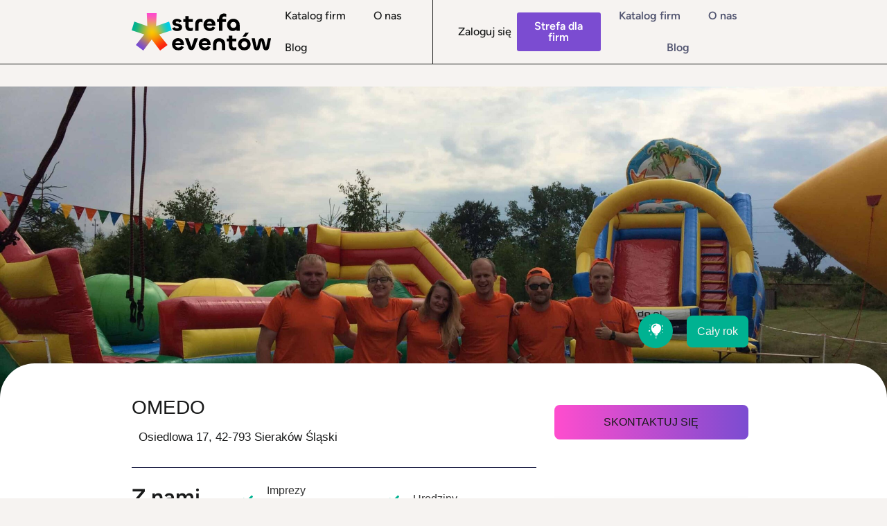

--- FILE ---
content_type: text/html; charset=UTF-8
request_url: https://strefa-eventow.pl/oferty/omedo/
body_size: 30255
content:
<!doctype html>
<html lang="pl-PL">
<head>
	<meta charset="UTF-8">
	<meta name="viewport" content="width=device-width, initial-scale=1">
	<link rel="profile" href="https://gmpg.org/xfn/11">
	<script data-mp=true data-cfasync=false>window.MOTIONPAGE_FRONT={version:"2.2.2"}</script><style>body{visibility:hidden;}</style>
<script data-mp=true data-cfasync=false>document.addEventListener("DOMContentLoaded",()=>(document.body.style.visibility="inherit"));</script>
<noscript><style>body{visibility:inherit;}</style></noscript><meta name='robots' content='index, follow, max-image-preview:large, max-snippet:-1, max-video-preview:-1' />
	<style>img:is([sizes="auto" i], [sizes^="auto," i]) { contain-intrinsic-size: 3000px 1500px }</style>
	
	<!-- This site is optimized with the Yoast SEO plugin v24.5 - https://yoast.com/wordpress/plugins/seo/ -->
	<title>OMEDO - Strefa Eventów</title>
	<link rel="canonical" href="https://strefa-eventow.pl/oferty/omedo/" />
	<meta property="og:locale" content="pl_PL" />
	<meta property="og:type" content="article" />
	<meta property="og:title" content="OMEDO - Strefa Eventów" />
	<meta property="og:url" content="https://strefa-eventow.pl/oferty/omedo/" />
	<meta property="og:site_name" content="Strefa Eventów" />
	<meta name="twitter:card" content="summary_large_image" />
	<script type="application/ld+json" class="yoast-schema-graph">{"@context":"https://schema.org","@graph":[{"@type":"WebPage","@id":"https://strefa-eventow.pl/oferty/omedo/","url":"https://strefa-eventow.pl/oferty/omedo/","name":"OMEDO - Strefa Eventów","isPartOf":{"@id":"https://strefa-eventow.pl/#website"},"datePublished":"2022-06-23T11:47:34+00:00","breadcrumb":{"@id":"https://strefa-eventow.pl/oferty/omedo/#breadcrumb"},"inLanguage":"pl-PL","potentialAction":[{"@type":"ReadAction","target":["https://strefa-eventow.pl/oferty/omedo/"]}]},{"@type":"BreadcrumbList","@id":"https://strefa-eventow.pl/oferty/omedo/#breadcrumb","itemListElement":[{"@type":"ListItem","position":1,"name":"Strona główna","item":"https://strefa-eventow.pl/"},{"@type":"ListItem","position":2,"name":"Oferty","item":"https://strefa-eventow.pl/oferty/"},{"@type":"ListItem","position":3,"name":"OMEDO"}]},{"@type":"WebSite","@id":"https://strefa-eventow.pl/#website","url":"https://strefa-eventow.pl/","name":"Strefa Eventów","description":"Z nami się bawisz!","publisher":{"@id":"https://strefa-eventow.pl/#organization"},"potentialAction":[{"@type":"SearchAction","target":{"@type":"EntryPoint","urlTemplate":"https://strefa-eventow.pl/?s={search_term_string}"},"query-input":{"@type":"PropertyValueSpecification","valueRequired":true,"valueName":"search_term_string"}}],"inLanguage":"pl-PL"},{"@type":"Organization","@id":"https://strefa-eventow.pl/#organization","name":"Strefa Eventów","url":"https://strefa-eventow.pl/","logo":{"@type":"ImageObject","inLanguage":"pl-PL","@id":"https://strefa-eventow.pl/#/schema/logo/image/","url":"https://strefa-eventow.pl/wp-content/uploads/2022/05/se_logo_bk.svg","contentUrl":"https://strefa-eventow.pl/wp-content/uploads/2022/05/se_logo_bk.svg","width":800,"height":200,"caption":"Strefa Eventów"},"image":{"@id":"https://strefa-eventow.pl/#/schema/logo/image/"}}]}</script>
	<!-- / Yoast SEO plugin. -->


<link rel="alternate" type="application/rss+xml" title="Strefa Eventów &raquo; Kanał z wpisami" href="https://strefa-eventow.pl/feed/" />
<link rel="alternate" type="application/rss+xml" title="Strefa Eventów &raquo; Kanał z komentarzami" href="https://strefa-eventow.pl/comments/feed/" />
<link rel="alternate" type="application/rss+xml" title="Strefa Eventów &raquo; OMEDO Kanał z komentarzami" href="https://strefa-eventow.pl/oferty/omedo/feed/" />
<script>
window._wpemojiSettings = {"baseUrl":"https:\/\/s.w.org\/images\/core\/emoji\/16.0.1\/72x72\/","ext":".png","svgUrl":"https:\/\/s.w.org\/images\/core\/emoji\/16.0.1\/svg\/","svgExt":".svg","source":{"concatemoji":"https:\/\/strefa-eventow.pl\/wp-includes\/js\/wp-emoji-release.min.js?ver=6.8.3"}};
/*! This file is auto-generated */
!function(s,n){var o,i,e;function c(e){try{var t={supportTests:e,timestamp:(new Date).valueOf()};sessionStorage.setItem(o,JSON.stringify(t))}catch(e){}}function p(e,t,n){e.clearRect(0,0,e.canvas.width,e.canvas.height),e.fillText(t,0,0);var t=new Uint32Array(e.getImageData(0,0,e.canvas.width,e.canvas.height).data),a=(e.clearRect(0,0,e.canvas.width,e.canvas.height),e.fillText(n,0,0),new Uint32Array(e.getImageData(0,0,e.canvas.width,e.canvas.height).data));return t.every(function(e,t){return e===a[t]})}function u(e,t){e.clearRect(0,0,e.canvas.width,e.canvas.height),e.fillText(t,0,0);for(var n=e.getImageData(16,16,1,1),a=0;a<n.data.length;a++)if(0!==n.data[a])return!1;return!0}function f(e,t,n,a){switch(t){case"flag":return n(e,"\ud83c\udff3\ufe0f\u200d\u26a7\ufe0f","\ud83c\udff3\ufe0f\u200b\u26a7\ufe0f")?!1:!n(e,"\ud83c\udde8\ud83c\uddf6","\ud83c\udde8\u200b\ud83c\uddf6")&&!n(e,"\ud83c\udff4\udb40\udc67\udb40\udc62\udb40\udc65\udb40\udc6e\udb40\udc67\udb40\udc7f","\ud83c\udff4\u200b\udb40\udc67\u200b\udb40\udc62\u200b\udb40\udc65\u200b\udb40\udc6e\u200b\udb40\udc67\u200b\udb40\udc7f");case"emoji":return!a(e,"\ud83e\udedf")}return!1}function g(e,t,n,a){var r="undefined"!=typeof WorkerGlobalScope&&self instanceof WorkerGlobalScope?new OffscreenCanvas(300,150):s.createElement("canvas"),o=r.getContext("2d",{willReadFrequently:!0}),i=(o.textBaseline="top",o.font="600 32px Arial",{});return e.forEach(function(e){i[e]=t(o,e,n,a)}),i}function t(e){var t=s.createElement("script");t.src=e,t.defer=!0,s.head.appendChild(t)}"undefined"!=typeof Promise&&(o="wpEmojiSettingsSupports",i=["flag","emoji"],n.supports={everything:!0,everythingExceptFlag:!0},e=new Promise(function(e){s.addEventListener("DOMContentLoaded",e,{once:!0})}),new Promise(function(t){var n=function(){try{var e=JSON.parse(sessionStorage.getItem(o));if("object"==typeof e&&"number"==typeof e.timestamp&&(new Date).valueOf()<e.timestamp+604800&&"object"==typeof e.supportTests)return e.supportTests}catch(e){}return null}();if(!n){if("undefined"!=typeof Worker&&"undefined"!=typeof OffscreenCanvas&&"undefined"!=typeof URL&&URL.createObjectURL&&"undefined"!=typeof Blob)try{var e="postMessage("+g.toString()+"("+[JSON.stringify(i),f.toString(),p.toString(),u.toString()].join(",")+"));",a=new Blob([e],{type:"text/javascript"}),r=new Worker(URL.createObjectURL(a),{name:"wpTestEmojiSupports"});return void(r.onmessage=function(e){c(n=e.data),r.terminate(),t(n)})}catch(e){}c(n=g(i,f,p,u))}t(n)}).then(function(e){for(var t in e)n.supports[t]=e[t],n.supports.everything=n.supports.everything&&n.supports[t],"flag"!==t&&(n.supports.everythingExceptFlag=n.supports.everythingExceptFlag&&n.supports[t]);n.supports.everythingExceptFlag=n.supports.everythingExceptFlag&&!n.supports.flag,n.DOMReady=!1,n.readyCallback=function(){n.DOMReady=!0}}).then(function(){return e}).then(function(){var e;n.supports.everything||(n.readyCallback(),(e=n.source||{}).concatemoji?t(e.concatemoji):e.wpemoji&&e.twemoji&&(t(e.twemoji),t(e.wpemoji)))}))}((window,document),window._wpemojiSettings);
</script>
<link rel='stylesheet' id='wc-blocks-integration-css' href='https://strefa-eventow.pl/wp-content/plugins/woocommerce-subscriptions/vendor/woocommerce/subscriptions-core/build/index.css?ver=6.9.0' media='all' />
<style id='wp-emoji-styles-inline-css'>

	img.wp-smiley, img.emoji {
		display: inline !important;
		border: none !important;
		box-shadow: none !important;
		height: 1em !important;
		width: 1em !important;
		margin: 0 0.07em !important;
		vertical-align: -0.1em !important;
		background: none !important;
		padding: 0 !important;
	}
</style>
<link rel='stylesheet' id='wp-block-library-css' href='https://strefa-eventow.pl/wp-includes/css/dist/block-library/style.min.css?ver=6.8.3' media='all' />
<link rel='stylesheet' id='jet-engine-frontend-css' href='https://strefa-eventow.pl/wp-content/plugins/jet-engine/assets/css/frontend.css?ver=3.6.4.1' media='all' />
<style id='global-styles-inline-css'>
:root{--wp--preset--aspect-ratio--square: 1;--wp--preset--aspect-ratio--4-3: 4/3;--wp--preset--aspect-ratio--3-4: 3/4;--wp--preset--aspect-ratio--3-2: 3/2;--wp--preset--aspect-ratio--2-3: 2/3;--wp--preset--aspect-ratio--16-9: 16/9;--wp--preset--aspect-ratio--9-16: 9/16;--wp--preset--color--black: #000000;--wp--preset--color--cyan-bluish-gray: #abb8c3;--wp--preset--color--white: #ffffff;--wp--preset--color--pale-pink: #f78da7;--wp--preset--color--vivid-red: #cf2e2e;--wp--preset--color--luminous-vivid-orange: #ff6900;--wp--preset--color--luminous-vivid-amber: #fcb900;--wp--preset--color--light-green-cyan: #7bdcb5;--wp--preset--color--vivid-green-cyan: #00d084;--wp--preset--color--pale-cyan-blue: #8ed1fc;--wp--preset--color--vivid-cyan-blue: #0693e3;--wp--preset--color--vivid-purple: #9b51e0;--wp--preset--gradient--vivid-cyan-blue-to-vivid-purple: linear-gradient(135deg,rgba(6,147,227,1) 0%,rgb(155,81,224) 100%);--wp--preset--gradient--light-green-cyan-to-vivid-green-cyan: linear-gradient(135deg,rgb(122,220,180) 0%,rgb(0,208,130) 100%);--wp--preset--gradient--luminous-vivid-amber-to-luminous-vivid-orange: linear-gradient(135deg,rgba(252,185,0,1) 0%,rgba(255,105,0,1) 100%);--wp--preset--gradient--luminous-vivid-orange-to-vivid-red: linear-gradient(135deg,rgba(255,105,0,1) 0%,rgb(207,46,46) 100%);--wp--preset--gradient--very-light-gray-to-cyan-bluish-gray: linear-gradient(135deg,rgb(238,238,238) 0%,rgb(169,184,195) 100%);--wp--preset--gradient--cool-to-warm-spectrum: linear-gradient(135deg,rgb(74,234,220) 0%,rgb(151,120,209) 20%,rgb(207,42,186) 40%,rgb(238,44,130) 60%,rgb(251,105,98) 80%,rgb(254,248,76) 100%);--wp--preset--gradient--blush-light-purple: linear-gradient(135deg,rgb(255,206,236) 0%,rgb(152,150,240) 100%);--wp--preset--gradient--blush-bordeaux: linear-gradient(135deg,rgb(254,205,165) 0%,rgb(254,45,45) 50%,rgb(107,0,62) 100%);--wp--preset--gradient--luminous-dusk: linear-gradient(135deg,rgb(255,203,112) 0%,rgb(199,81,192) 50%,rgb(65,88,208) 100%);--wp--preset--gradient--pale-ocean: linear-gradient(135deg,rgb(255,245,203) 0%,rgb(182,227,212) 50%,rgb(51,167,181) 100%);--wp--preset--gradient--electric-grass: linear-gradient(135deg,rgb(202,248,128) 0%,rgb(113,206,126) 100%);--wp--preset--gradient--midnight: linear-gradient(135deg,rgb(2,3,129) 0%,rgb(40,116,252) 100%);--wp--preset--font-size--small: 13px;--wp--preset--font-size--medium: 20px;--wp--preset--font-size--large: 36px;--wp--preset--font-size--x-large: 42px;--wp--preset--font-family--inter: "Inter", sans-serif;--wp--preset--font-family--cardo: Cardo;--wp--preset--spacing--20: 0.44rem;--wp--preset--spacing--30: 0.67rem;--wp--preset--spacing--40: 1rem;--wp--preset--spacing--50: 1.5rem;--wp--preset--spacing--60: 2.25rem;--wp--preset--spacing--70: 3.38rem;--wp--preset--spacing--80: 5.06rem;--wp--preset--shadow--natural: 6px 6px 9px rgba(0, 0, 0, 0.2);--wp--preset--shadow--deep: 12px 12px 50px rgba(0, 0, 0, 0.4);--wp--preset--shadow--sharp: 6px 6px 0px rgba(0, 0, 0, 0.2);--wp--preset--shadow--outlined: 6px 6px 0px -3px rgba(255, 255, 255, 1), 6px 6px rgba(0, 0, 0, 1);--wp--preset--shadow--crisp: 6px 6px 0px rgba(0, 0, 0, 1);}:root { --wp--style--global--content-size: 800px;--wp--style--global--wide-size: 1200px; }:where(body) { margin: 0; }.wp-site-blocks > .alignleft { float: left; margin-right: 2em; }.wp-site-blocks > .alignright { float: right; margin-left: 2em; }.wp-site-blocks > .aligncenter { justify-content: center; margin-left: auto; margin-right: auto; }:where(.wp-site-blocks) > * { margin-block-start: 24px; margin-block-end: 0; }:where(.wp-site-blocks) > :first-child { margin-block-start: 0; }:where(.wp-site-blocks) > :last-child { margin-block-end: 0; }:root { --wp--style--block-gap: 24px; }:root :where(.is-layout-flow) > :first-child{margin-block-start: 0;}:root :where(.is-layout-flow) > :last-child{margin-block-end: 0;}:root :where(.is-layout-flow) > *{margin-block-start: 24px;margin-block-end: 0;}:root :where(.is-layout-constrained) > :first-child{margin-block-start: 0;}:root :where(.is-layout-constrained) > :last-child{margin-block-end: 0;}:root :where(.is-layout-constrained) > *{margin-block-start: 24px;margin-block-end: 0;}:root :where(.is-layout-flex){gap: 24px;}:root :where(.is-layout-grid){gap: 24px;}.is-layout-flow > .alignleft{float: left;margin-inline-start: 0;margin-inline-end: 2em;}.is-layout-flow > .alignright{float: right;margin-inline-start: 2em;margin-inline-end: 0;}.is-layout-flow > .aligncenter{margin-left: auto !important;margin-right: auto !important;}.is-layout-constrained > .alignleft{float: left;margin-inline-start: 0;margin-inline-end: 2em;}.is-layout-constrained > .alignright{float: right;margin-inline-start: 2em;margin-inline-end: 0;}.is-layout-constrained > .aligncenter{margin-left: auto !important;margin-right: auto !important;}.is-layout-constrained > :where(:not(.alignleft):not(.alignright):not(.alignfull)){max-width: var(--wp--style--global--content-size);margin-left: auto !important;margin-right: auto !important;}.is-layout-constrained > .alignwide{max-width: var(--wp--style--global--wide-size);}body .is-layout-flex{display: flex;}.is-layout-flex{flex-wrap: wrap;align-items: center;}.is-layout-flex > :is(*, div){margin: 0;}body .is-layout-grid{display: grid;}.is-layout-grid > :is(*, div){margin: 0;}body{padding-top: 0px;padding-right: 0px;padding-bottom: 0px;padding-left: 0px;}a:where(:not(.wp-element-button)){text-decoration: underline;}:root :where(.wp-element-button, .wp-block-button__link){background-color: #32373c;border-width: 0;color: #fff;font-family: inherit;font-size: inherit;line-height: inherit;padding: calc(0.667em + 2px) calc(1.333em + 2px);text-decoration: none;}.has-black-color{color: var(--wp--preset--color--black) !important;}.has-cyan-bluish-gray-color{color: var(--wp--preset--color--cyan-bluish-gray) !important;}.has-white-color{color: var(--wp--preset--color--white) !important;}.has-pale-pink-color{color: var(--wp--preset--color--pale-pink) !important;}.has-vivid-red-color{color: var(--wp--preset--color--vivid-red) !important;}.has-luminous-vivid-orange-color{color: var(--wp--preset--color--luminous-vivid-orange) !important;}.has-luminous-vivid-amber-color{color: var(--wp--preset--color--luminous-vivid-amber) !important;}.has-light-green-cyan-color{color: var(--wp--preset--color--light-green-cyan) !important;}.has-vivid-green-cyan-color{color: var(--wp--preset--color--vivid-green-cyan) !important;}.has-pale-cyan-blue-color{color: var(--wp--preset--color--pale-cyan-blue) !important;}.has-vivid-cyan-blue-color{color: var(--wp--preset--color--vivid-cyan-blue) !important;}.has-vivid-purple-color{color: var(--wp--preset--color--vivid-purple) !important;}.has-black-background-color{background-color: var(--wp--preset--color--black) !important;}.has-cyan-bluish-gray-background-color{background-color: var(--wp--preset--color--cyan-bluish-gray) !important;}.has-white-background-color{background-color: var(--wp--preset--color--white) !important;}.has-pale-pink-background-color{background-color: var(--wp--preset--color--pale-pink) !important;}.has-vivid-red-background-color{background-color: var(--wp--preset--color--vivid-red) !important;}.has-luminous-vivid-orange-background-color{background-color: var(--wp--preset--color--luminous-vivid-orange) !important;}.has-luminous-vivid-amber-background-color{background-color: var(--wp--preset--color--luminous-vivid-amber) !important;}.has-light-green-cyan-background-color{background-color: var(--wp--preset--color--light-green-cyan) !important;}.has-vivid-green-cyan-background-color{background-color: var(--wp--preset--color--vivid-green-cyan) !important;}.has-pale-cyan-blue-background-color{background-color: var(--wp--preset--color--pale-cyan-blue) !important;}.has-vivid-cyan-blue-background-color{background-color: var(--wp--preset--color--vivid-cyan-blue) !important;}.has-vivid-purple-background-color{background-color: var(--wp--preset--color--vivid-purple) !important;}.has-black-border-color{border-color: var(--wp--preset--color--black) !important;}.has-cyan-bluish-gray-border-color{border-color: var(--wp--preset--color--cyan-bluish-gray) !important;}.has-white-border-color{border-color: var(--wp--preset--color--white) !important;}.has-pale-pink-border-color{border-color: var(--wp--preset--color--pale-pink) !important;}.has-vivid-red-border-color{border-color: var(--wp--preset--color--vivid-red) !important;}.has-luminous-vivid-orange-border-color{border-color: var(--wp--preset--color--luminous-vivid-orange) !important;}.has-luminous-vivid-amber-border-color{border-color: var(--wp--preset--color--luminous-vivid-amber) !important;}.has-light-green-cyan-border-color{border-color: var(--wp--preset--color--light-green-cyan) !important;}.has-vivid-green-cyan-border-color{border-color: var(--wp--preset--color--vivid-green-cyan) !important;}.has-pale-cyan-blue-border-color{border-color: var(--wp--preset--color--pale-cyan-blue) !important;}.has-vivid-cyan-blue-border-color{border-color: var(--wp--preset--color--vivid-cyan-blue) !important;}.has-vivid-purple-border-color{border-color: var(--wp--preset--color--vivid-purple) !important;}.has-vivid-cyan-blue-to-vivid-purple-gradient-background{background: var(--wp--preset--gradient--vivid-cyan-blue-to-vivid-purple) !important;}.has-light-green-cyan-to-vivid-green-cyan-gradient-background{background: var(--wp--preset--gradient--light-green-cyan-to-vivid-green-cyan) !important;}.has-luminous-vivid-amber-to-luminous-vivid-orange-gradient-background{background: var(--wp--preset--gradient--luminous-vivid-amber-to-luminous-vivid-orange) !important;}.has-luminous-vivid-orange-to-vivid-red-gradient-background{background: var(--wp--preset--gradient--luminous-vivid-orange-to-vivid-red) !important;}.has-very-light-gray-to-cyan-bluish-gray-gradient-background{background: var(--wp--preset--gradient--very-light-gray-to-cyan-bluish-gray) !important;}.has-cool-to-warm-spectrum-gradient-background{background: var(--wp--preset--gradient--cool-to-warm-spectrum) !important;}.has-blush-light-purple-gradient-background{background: var(--wp--preset--gradient--blush-light-purple) !important;}.has-blush-bordeaux-gradient-background{background: var(--wp--preset--gradient--blush-bordeaux) !important;}.has-luminous-dusk-gradient-background{background: var(--wp--preset--gradient--luminous-dusk) !important;}.has-pale-ocean-gradient-background{background: var(--wp--preset--gradient--pale-ocean) !important;}.has-electric-grass-gradient-background{background: var(--wp--preset--gradient--electric-grass) !important;}.has-midnight-gradient-background{background: var(--wp--preset--gradient--midnight) !important;}.has-small-font-size{font-size: var(--wp--preset--font-size--small) !important;}.has-medium-font-size{font-size: var(--wp--preset--font-size--medium) !important;}.has-large-font-size{font-size: var(--wp--preset--font-size--large) !important;}.has-x-large-font-size{font-size: var(--wp--preset--font-size--x-large) !important;}.has-inter-font-family{font-family: var(--wp--preset--font-family--inter) !important;}.has-cardo-font-family{font-family: var(--wp--preset--font-family--cardo) !important;}
:root :where(.wp-block-pullquote){font-size: 1.5em;line-height: 1.6;}
</style>
<link rel='stylesheet' id='woocommerce-layout-css' href='https://strefa-eventow.pl/wp-content/plugins/woocommerce/assets/css/woocommerce-layout.css?ver=9.6.2' media='all' />
<link rel='stylesheet' id='woocommerce-smallscreen-css' href='https://strefa-eventow.pl/wp-content/plugins/woocommerce/assets/css/woocommerce-smallscreen.css?ver=9.6.2' media='only screen and (max-width: 768px)' />
<link rel='stylesheet' id='woocommerce-general-css' href='https://strefa-eventow.pl/wp-content/plugins/woocommerce/assets/css/woocommerce.css?ver=9.6.2' media='all' />
<style id='woocommerce-inline-inline-css'>
.woocommerce form .form-row .required { visibility: visible; }
</style>
<style id='wpgb-head-inline-css'>
.wp-grid-builder:not(.wpgb-template),.wpgb-facet{opacity:0.01}.wpgb-facet fieldset{margin:0;padding:0;border:none;outline:none;box-shadow:none}.wpgb-facet fieldset:last-child{margin-bottom:40px;}.wpgb-facet fieldset legend.wpgb-sr-only{height:1px;width:1px}
</style>
<link rel='stylesheet' id='gateway-css' href='https://strefa-eventow.pl/wp-content/plugins/woocommerce-paypal-payments/modules/ppcp-button/assets/css/gateway.css?ver=2.9.2' media='all' />
<link rel='stylesheet' id='brands-styles-css' href='https://strefa-eventow.pl/wp-content/plugins/woocommerce/assets/css/brands.css?ver=9.6.2' media='all' />
<link rel='stylesheet' id='hello-elementor-css' href='https://strefa-eventow.pl/wp-content/themes/hello-elementor/style.min.css?ver=3.3.0' media='all' />
<link rel='stylesheet' id='hello-elementor-theme-style-css' href='https://strefa-eventow.pl/wp-content/themes/hello-elementor/theme.min.css?ver=3.3.0' media='all' />
<link rel='stylesheet' id='hello-elementor-header-footer-css' href='https://strefa-eventow.pl/wp-content/themes/hello-elementor/header-footer.min.css?ver=3.3.0' media='all' />
<link rel='stylesheet' id='elementor-frontend-css' href='https://strefa-eventow.pl/wp-content/uploads/elementor/css/custom-frontend.min.css?ver=1761073418' media='all' />
<style id='elementor-frontend-inline-css'>
.elementor-77 .elementor-element.elementor-element-92b14a2:not(.elementor-motion-effects-element-type-background), .elementor-77 .elementor-element.elementor-element-92b14a2 > .elementor-motion-effects-container > .elementor-motion-effects-layer{background-image:url("https://strefa-eventow.pl/wp-content/uploads/2022/06/IMG_1804-scaled.jpg");}.elementor-77 .elementor-element.elementor-element-af04d3e.elementor-view-stacked .elementor-icon{background-color:#00b291;}.elementor-77 .elementor-element.elementor-element-af04d3e.elementor-view-framed .elementor-icon, .elementor-77 .elementor-element.elementor-element-af04d3e.elementor-view-default .elementor-icon{color:#00b291;border-color:#00b291;}.elementor-77 .elementor-element.elementor-element-af04d3e.elementor-view-framed .elementor-icon, .elementor-77 .elementor-element.elementor-element-af04d3e.elementor-view-default .elementor-icon svg{fill:#00b291;}.elementor-77 .elementor-element.elementor-element-cce7758.elementor-view-stacked .elementor-icon{background-color:#00b291;}.elementor-77 .elementor-element.elementor-element-cce7758.elementor-view-framed .elementor-icon, .elementor-77 .elementor-element.elementor-element-cce7758.elementor-view-default .elementor-icon{color:#00b291;border-color:#00b291;}.elementor-77 .elementor-element.elementor-element-cce7758.elementor-view-framed .elementor-icon, .elementor-77 .elementor-element.elementor-element-cce7758.elementor-view-default .elementor-icon svg{fill:#00b291;}.elementor-77 .elementor-element.elementor-element-f223550.elementor-view-stacked .elementor-icon{background-color:#00b291;}.elementor-77 .elementor-element.elementor-element-f223550.elementor-view-framed .elementor-icon, .elementor-77 .elementor-element.elementor-element-f223550.elementor-view-default .elementor-icon{color:#00b291;border-color:#00b291;}.elementor-77 .elementor-element.elementor-element-f223550.elementor-view-framed .elementor-icon, .elementor-77 .elementor-element.elementor-element-f223550.elementor-view-default .elementor-icon svg{fill:#00b291;}.elementor-77 .elementor-element.elementor-element-8246d98.elementor-view-stacked .elementor-icon{background-color:#00b291;}.elementor-77 .elementor-element.elementor-element-8246d98.elementor-view-framed .elementor-icon, .elementor-77 .elementor-element.elementor-element-8246d98.elementor-view-default .elementor-icon{color:#00b291;border-color:#00b291;}.elementor-77 .elementor-element.elementor-element-8246d98.elementor-view-framed .elementor-icon, .elementor-77 .elementor-element.elementor-element-8246d98.elementor-view-default .elementor-icon svg{fill:#00b291;}.elementor-77 .elementor-element.elementor-element-26d27f1.elementor-view-stacked .elementor-icon{background-color:#00b291;}.elementor-77 .elementor-element.elementor-element-26d27f1.elementor-view-framed .elementor-icon, .elementor-77 .elementor-element.elementor-element-26d27f1.elementor-view-default .elementor-icon{color:#00b291;border-color:#00b291;}.elementor-77 .elementor-element.elementor-element-26d27f1.elementor-view-framed .elementor-icon, .elementor-77 .elementor-element.elementor-element-26d27f1.elementor-view-default .elementor-icon svg{fill:#00b291;}.elementor-77 .elementor-element.elementor-element-4a3e029.elementor-view-stacked .elementor-icon{background-color:#00b291;}.elementor-77 .elementor-element.elementor-element-4a3e029.elementor-view-framed .elementor-icon, .elementor-77 .elementor-element.elementor-element-4a3e029.elementor-view-default .elementor-icon{color:#00b291;border-color:#00b291;}.elementor-77 .elementor-element.elementor-element-4a3e029.elementor-view-framed .elementor-icon, .elementor-77 .elementor-element.elementor-element-4a3e029.elementor-view-default .elementor-icon svg{fill:#00b291;}.elementor-77 .elementor-element.elementor-element-68c2351 > .elementor-widget-container{background-color:#00b291;}.elementor-77 .elementor-element.elementor-element-c7cde4b > .elementor-widget-container{background-color:#00b291;}.elementor-77 .elementor-element.elementor-element-36857ff > .elementor-widget-container{background-color:#00b291;}.elementor-77 .elementor-element.elementor-element-0e3963b .jet-listing-dynamic-field__icon{color:#00b291;}.elementor-77 .elementor-element.elementor-element-0e3963b .jet-listing-dynamic-field__icon :is(svg, path){fill:#00b291;}.elementor-77 .elementor-element.elementor-element-20453cb .jet-listing-dynamic-field__icon{color:#00b291;}.elementor-77 .elementor-element.elementor-element-20453cb .jet-listing-dynamic-field__icon :is(svg, path){fill:#00b291;}.elementor-77 .elementor-element.elementor-element-9effb81 .jet-listing-dynamic-field__icon{color:#00b291;}.elementor-77 .elementor-element.elementor-element-9effb81 .jet-listing-dynamic-field__icon :is(svg, path){fill:#00b291;}.elementor-77 .elementor-element.elementor-element-9d6fa74 .jet-listing-dynamic-field__icon{color:#00b291;}.elementor-77 .elementor-element.elementor-element-9d6fa74 .jet-listing-dynamic-field__icon :is(svg, path){fill:#00b291;}.elementor-77 .elementor-element.elementor-element-0217023 .jet-listing-dynamic-field__icon{color:#00b291;}.elementor-77 .elementor-element.elementor-element-0217023 .jet-listing-dynamic-field__icon :is(svg, path){fill:#00b291;}.elementor-77 .elementor-element.elementor-element-b189c1f .jet-listing-dynamic-field__icon{color:#00b291;}.elementor-77 .elementor-element.elementor-element-b189c1f .jet-listing-dynamic-field__icon :is(svg, path){fill:#00b291;}.elementor-77 .elementor-element.elementor-element-42c488b .jet-listing-dynamic-field__icon{color:#00b291;}.elementor-77 .elementor-element.elementor-element-42c488b .jet-listing-dynamic-field__icon :is(svg, path){fill:#00b291;}.elementor-77 .elementor-element.elementor-element-3189f0e .jet-listing-dynamic-field__icon{color:#00b291;}.elementor-77 .elementor-element.elementor-element-3189f0e .jet-listing-dynamic-field__icon :is(svg, path){fill:#00b291;}.elementor-77 .elementor-element.elementor-element-73e4ec2 .jet-listing-dynamic-field__icon{color:#00b291;}.elementor-77 .elementor-element.elementor-element-73e4ec2 .jet-listing-dynamic-field__icon :is(svg, path){fill:#00b291;}.elementor-77 .elementor-element.elementor-element-b298e33 .jet-listing-dynamic-field__icon{color:#00b291;}.elementor-77 .elementor-element.elementor-element-b298e33 .jet-listing-dynamic-field__icon :is(svg, path){fill:#00b291;}.elementor-77 .elementor-element.elementor-element-51b00d7 .jet-listing-dynamic-field__icon{color:#00b291;}.elementor-77 .elementor-element.elementor-element-51b00d7 .jet-listing-dynamic-field__icon :is(svg, path){fill:#00b291;}.elementor-77 .elementor-element.elementor-element-59e31dc .jet-listing-dynamic-field__icon{color:#00b291;}.elementor-77 .elementor-element.elementor-element-59e31dc .jet-listing-dynamic-field__icon :is(svg, path){fill:#00b291;}.elementor-77 .elementor-element.elementor-element-ab21a6d .jet-listing-dynamic-field__icon{color:#00b291;}.elementor-77 .elementor-element.elementor-element-ab21a6d .jet-listing-dynamic-field__icon :is(svg, path){fill:#00b291;}.elementor-77 .elementor-element.elementor-element-92ff8b8 .jet-listing-dynamic-field__icon{color:#00b291;}.elementor-77 .elementor-element.elementor-element-92ff8b8 .jet-listing-dynamic-field__icon :is(svg, path){fill:#00b291;}.elementor-77 .elementor-element.elementor-element-cc56966 .jet-listing-dynamic-field__icon{color:#00b291;}.elementor-77 .elementor-element.elementor-element-cc56966 .jet-listing-dynamic-field__icon :is(svg, path){fill:#00b291;}.elementor-77 .elementor-element.elementor-element-60c0bb7 .jet-listing-dynamic-field__icon{color:#00b291;}.elementor-77 .elementor-element.elementor-element-60c0bb7 .jet-listing-dynamic-field__icon :is(svg, path){fill:#00b291;}.elementor-77 .elementor-element.elementor-element-689994e .jet-listing-dynamic-field__icon{color:#00b291;}.elementor-77 .elementor-element.elementor-element-689994e .jet-listing-dynamic-field__icon :is(svg, path){fill:#00b291;}.elementor-77 .elementor-element.elementor-element-d4b6c5a .jet-listing-dynamic-field__icon{color:#00b291;}.elementor-77 .elementor-element.elementor-element-d4b6c5a .jet-listing-dynamic-field__icon :is(svg, path){fill:#00b291;}.elementor-77 .elementor-element.elementor-element-e29ed36 .jet-listing-dynamic-field__icon{color:#00b291;}.elementor-77 .elementor-element.elementor-element-e29ed36 .jet-listing-dynamic-field__icon :is(svg, path){fill:#00b291;}.elementor-77 .elementor-element.elementor-element-e74c809 .jet-listing-dynamic-field__icon{color:#00b291;}.elementor-77 .elementor-element.elementor-element-e74c809 .jet-listing-dynamic-field__icon :is(svg, path){fill:#00b291;}.elementor-77 .elementor-element.elementor-element-094daa5 .jet-listing-dynamic-field__icon{color:#00b291;}.elementor-77 .elementor-element.elementor-element-094daa5 .jet-listing-dynamic-field__icon :is(svg, path){fill:#00b291;}.elementor-77 .elementor-element.elementor-element-bfe9f90 .jet-listing-dynamic-field__icon{color:#00b291;}.elementor-77 .elementor-element.elementor-element-bfe9f90 .jet-listing-dynamic-field__icon :is(svg, path){fill:#00b291;}.elementor-77 .elementor-element.elementor-element-170c45f .jet-listing-dynamic-field__icon{color:#00b291;}.elementor-77 .elementor-element.elementor-element-170c45f .jet-listing-dynamic-field__icon :is(svg, path){fill:#00b291;}.elementor-77 .elementor-element.elementor-element-7cb3a82 .jet-listing-dynamic-field__icon{color:#00b291;}.elementor-77 .elementor-element.elementor-element-7cb3a82 .jet-listing-dynamic-field__icon :is(svg, path){fill:#00b291;}.elementor-77 .elementor-element.elementor-element-2cffdea .jet-listing-dynamic-field__icon{color:#00b291;}.elementor-77 .elementor-element.elementor-element-2cffdea .jet-listing-dynamic-field__icon :is(svg, path){fill:#00b291;}.elementor-77 .elementor-element.elementor-element-e20b121 .jet-listing-dynamic-field__icon{color:#00b291;}.elementor-77 .elementor-element.elementor-element-e20b121 .jet-listing-dynamic-field__icon :is(svg, path){fill:#00b291;}.elementor-77 .elementor-element.elementor-element-19b7504.elementor-view-stacked .elementor-icon{background-color:#00b291;}.elementor-77 .elementor-element.elementor-element-19b7504.elementor-view-framed .elementor-icon, .elementor-77 .elementor-element.elementor-element-19b7504.elementor-view-default .elementor-icon{color:#00b291;border-color:#00b291;}.elementor-77 .elementor-element.elementor-element-19b7504.elementor-view-framed .elementor-icon, .elementor-77 .elementor-element.elementor-element-19b7504.elementor-view-default .elementor-icon svg{fill:#00b291;}.elementor-77 .elementor-element.elementor-element-623c07b.elementor-view-stacked .elementor-icon{background-color:#00b291;}.elementor-77 .elementor-element.elementor-element-623c07b.elementor-view-framed .elementor-icon, .elementor-77 .elementor-element.elementor-element-623c07b.elementor-view-default .elementor-icon{color:#00b291;border-color:#00b291;}.elementor-77 .elementor-element.elementor-element-623c07b.elementor-view-framed .elementor-icon, .elementor-77 .elementor-element.elementor-element-623c07b.elementor-view-default .elementor-icon svg{fill:#00b291;}.elementor-77 .elementor-element.elementor-element-c77d277.elementor-view-stacked .elementor-icon{background-color:#00b291;}.elementor-77 .elementor-element.elementor-element-c77d277.elementor-view-framed .elementor-icon, .elementor-77 .elementor-element.elementor-element-c77d277.elementor-view-default .elementor-icon{color:#00b291;border-color:#00b291;}.elementor-77 .elementor-element.elementor-element-c77d277.elementor-view-framed .elementor-icon, .elementor-77 .elementor-element.elementor-element-c77d277.elementor-view-default .elementor-icon svg{fill:#00b291;}.elementor-77 .elementor-element.elementor-element-2aa1db1.elementor-view-stacked .elementor-icon{background-color:#00b291;}.elementor-77 .elementor-element.elementor-element-2aa1db1.elementor-view-framed .elementor-icon, .elementor-77 .elementor-element.elementor-element-2aa1db1.elementor-view-default .elementor-icon{color:#00b291;border-color:#00b291;}.elementor-77 .elementor-element.elementor-element-2aa1db1.elementor-view-framed .elementor-icon, .elementor-77 .elementor-element.elementor-element-2aa1db1.elementor-view-default .elementor-icon svg{fill:#00b291;}.elementor-77 .elementor-element.elementor-element-4f47f54.elementor-view-stacked .elementor-icon{background-color:#00b291;}.elementor-77 .elementor-element.elementor-element-4f47f54.elementor-view-framed .elementor-icon, .elementor-77 .elementor-element.elementor-element-4f47f54.elementor-view-default .elementor-icon{color:#00b291;border-color:#00b291;}.elementor-77 .elementor-element.elementor-element-4f47f54.elementor-view-framed .elementor-icon, .elementor-77 .elementor-element.elementor-element-4f47f54.elementor-view-default .elementor-icon svg{fill:#00b291;}.elementor-77 .elementor-element.elementor-element-6bf61a1.elementor-view-stacked .elementor-icon{background-color:#00b291;}.elementor-77 .elementor-element.elementor-element-6bf61a1.elementor-view-framed .elementor-icon, .elementor-77 .elementor-element.elementor-element-6bf61a1.elementor-view-default .elementor-icon{color:#00b291;border-color:#00b291;}.elementor-77 .elementor-element.elementor-element-6bf61a1.elementor-view-framed .elementor-icon, .elementor-77 .elementor-element.elementor-element-6bf61a1.elementor-view-default .elementor-icon svg{fill:#00b291;}.elementor-77 .elementor-element.elementor-element-dab901f > .elementor-widget-container{background-color:#00b291;}.elementor-77 .elementor-element.elementor-element-1156c54 > .elementor-widget-container{background-color:#00b291;}.elementor-77 .elementor-element.elementor-element-f9ef8cd > .elementor-widget-container{background-color:#00b291;}.elementor-77 .elementor-element.elementor-element-1a483e9 .jet-listing-dynamic-field__icon{color:#00b291;}.elementor-77 .elementor-element.elementor-element-1a483e9 .jet-listing-dynamic-field__icon :is(svg, path){fill:#00b291;}.elementor-77 .elementor-element.elementor-element-cbac615 .jet-listing-dynamic-field__icon{color:#00b291;}.elementor-77 .elementor-element.elementor-element-cbac615 .jet-listing-dynamic-field__icon :is(svg, path){fill:#00b291;}.elementor-77 .elementor-element.elementor-element-a471e88 .jet-listing-dynamic-field__icon{color:#00b291;}.elementor-77 .elementor-element.elementor-element-a471e88 .jet-listing-dynamic-field__icon :is(svg, path){fill:#00b291;}.elementor-77 .elementor-element.elementor-element-73fc37f .jet-listing-dynamic-field__icon{color:#00b291;}.elementor-77 .elementor-element.elementor-element-73fc37f .jet-listing-dynamic-field__icon :is(svg, path){fill:#00b291;}.elementor-77 .elementor-element.elementor-element-db0593f .jet-listing-dynamic-field__icon{color:#00b291;}.elementor-77 .elementor-element.elementor-element-db0593f .jet-listing-dynamic-field__icon :is(svg, path){fill:#00b291;}.elementor-77 .elementor-element.elementor-element-64c6b03 .jet-listing-dynamic-field__icon{color:#00b291;}.elementor-77 .elementor-element.elementor-element-64c6b03 .jet-listing-dynamic-field__icon :is(svg, path){fill:#00b291;}.elementor-77 .elementor-element.elementor-element-6929acc .jet-listing-dynamic-field__icon{color:#00b291;}.elementor-77 .elementor-element.elementor-element-6929acc .jet-listing-dynamic-field__icon :is(svg, path){fill:#00b291;}.elementor-77 .elementor-element.elementor-element-0e31dfc .jet-listing-dynamic-field__icon{color:#00b291;}.elementor-77 .elementor-element.elementor-element-0e31dfc .jet-listing-dynamic-field__icon :is(svg, path){fill:#00b291;}.elementor-77 .elementor-element.elementor-element-1830721 .jet-listing-dynamic-field__icon{color:#00b291;}.elementor-77 .elementor-element.elementor-element-1830721 .jet-listing-dynamic-field__icon :is(svg, path){fill:#00b291;}.elementor-77 .elementor-element.elementor-element-c8f2b3f .jet-listing-dynamic-field__icon{color:#00b291;}.elementor-77 .elementor-element.elementor-element-c8f2b3f .jet-listing-dynamic-field__icon :is(svg, path){fill:#00b291;}.elementor-77 .elementor-element.elementor-element-d18ffba .jet-listing-dynamic-field__icon{color:#00b291;}.elementor-77 .elementor-element.elementor-element-d18ffba .jet-listing-dynamic-field__icon :is(svg, path){fill:#00b291;}.elementor-77 .elementor-element.elementor-element-2aa3c19 .jet-listing-dynamic-field__icon{color:#00b291;}.elementor-77 .elementor-element.elementor-element-2aa3c19 .jet-listing-dynamic-field__icon :is(svg, path){fill:#00b291;}@media(max-width:767px){.elementor-77 .elementor-element.elementor-element-9be200b > .elementor-background-overlay{background-image:url("https://strefa-eventow.pl/wp-content/uploads/2022/06/IMG_1804-scaled.jpg");}}
</style>
<link rel='stylesheet' id='widget-image-css' href='https://strefa-eventow.pl/wp-content/plugins/elementor/assets/css/widget-image.min.css?ver=3.32.5' media='all' />
<link rel='stylesheet' id='widget-nav-menu-css' href='https://strefa-eventow.pl/wp-content/uploads/elementor/css/custom-pro-widget-nav-menu.min.css?ver=1761073418' media='all' />
<link rel='stylesheet' id='widget-heading-css' href='https://strefa-eventow.pl/wp-content/plugins/elementor/assets/css/widget-heading.min.css?ver=3.32.5' media='all' />
<link rel='stylesheet' id='e-animation-fadeIn-css' href='https://strefa-eventow.pl/wp-content/plugins/elementor/assets/lib/animations/styles/fadeIn.min.css?ver=3.32.5' media='all' />
<link rel='stylesheet' id='widget-mega-menu-css' href='https://strefa-eventow.pl/wp-content/uploads/elementor/css/custom-pro-widget-mega-menu.min.css?ver=1761073418' media='all' />
<link rel='stylesheet' id='widget-social-icons-css' href='https://strefa-eventow.pl/wp-content/plugins/elementor/assets/css/widget-social-icons.min.css?ver=3.32.5' media='all' />
<link rel='stylesheet' id='e-apple-webkit-css' href='https://strefa-eventow.pl/wp-content/uploads/elementor/css/custom-apple-webkit.min.css?ver=1761073418' media='all' />
<link rel='stylesheet' id='e-animation-grow-css' href='https://strefa-eventow.pl/wp-content/plugins/elementor/assets/lib/animations/styles/e-animation-grow.min.css?ver=3.32.5' media='all' />
<link rel='stylesheet' id='widget-divider-css' href='https://strefa-eventow.pl/wp-content/plugins/elementor/assets/css/widget-divider.min.css?ver=3.32.5' media='all' />
<link rel='stylesheet' id='swiper-css' href='https://strefa-eventow.pl/wp-content/plugins/elementor/assets/lib/swiper/v8/css/swiper.min.css?ver=8.4.5' media='all' />
<link rel='stylesheet' id='e-swiper-css' href='https://strefa-eventow.pl/wp-content/plugins/elementor/assets/css/conditionals/e-swiper.min.css?ver=3.32.5' media='all' />
<link rel='stylesheet' id='widget-gallery-css' href='https://strefa-eventow.pl/wp-content/plugins/elementor-pro/assets/css/widget-gallery.min.css?ver=3.27.4' media='all' />
<link rel='stylesheet' id='elementor-gallery-css' href='https://strefa-eventow.pl/wp-content/plugins/elementor/assets/lib/e-gallery/css/e-gallery.min.css?ver=1.2.0' media='all' />
<link rel='stylesheet' id='e-transitions-css' href='https://strefa-eventow.pl/wp-content/plugins/elementor-pro/assets/css/conditionals/transitions.min.css?ver=3.27.4' media='all' />
<link rel='stylesheet' id='e-sticky-css' href='https://strefa-eventow.pl/wp-content/plugins/elementor-pro/assets/css/modules/sticky.min.css?ver=3.27.4' media='all' />
<link rel='stylesheet' id='widget-share-buttons-css' href='https://strefa-eventow.pl/wp-content/plugins/elementor-pro/assets/css/widget-share-buttons.min.css?ver=3.27.4' media='all' />
<link rel='stylesheet' id='elementor-icons-shared-0-css' href='https://strefa-eventow.pl/wp-content/plugins/elementor/assets/lib/font-awesome/css/fontawesome.min.css?ver=5.15.3' media='all' />
<link rel='stylesheet' id='elementor-icons-fa-solid-css' href='https://strefa-eventow.pl/wp-content/plugins/elementor/assets/lib/font-awesome/css/solid.min.css?ver=5.15.3' media='all' />
<link rel='stylesheet' id='elementor-icons-fa-brands-css' href='https://strefa-eventow.pl/wp-content/plugins/elementor/assets/lib/font-awesome/css/brands.min.css?ver=5.15.3' media='all' />
<link rel='stylesheet' id='elementor-icons-css' href='https://strefa-eventow.pl/wp-content/plugins/elementor/assets/lib/eicons/css/elementor-icons.min.css?ver=5.44.0' media='all' />
<link rel='stylesheet' id='elementor-post-5-css' href='https://strefa-eventow.pl/wp-content/uploads/elementor/css/post-5.css?ver=1761073420' media='all' />
<link rel='stylesheet' id='powerpack-frontend-css' href='https://strefa-eventow.pl/wp-content/plugins/powerpack-elements-2/assets/css/min/frontend.min.css?ver=2.10.13' media='all' />
<link rel='stylesheet' id='elementor-post-3927-css' href='https://strefa-eventow.pl/wp-content/uploads/elementor/css/post-3927.css?ver=1761073420' media='all' />
<link rel='stylesheet' id='jet-woo-builder-css' href='https://strefa-eventow.pl/wp-content/plugins/jet-woo-builder/assets/css/frontend.css?ver=2.1.17' media='all' />
<style id='jet-woo-builder-inline-css'>
@font-face {
				font-family: "WooCommerce";
				font-weight: normal;
				font-style: normal;
				src: url("https://strefa-eventow.pl/wp-content/plugins/woocommerce/assets/fonts/WooCommerce.eot");
				src: url("https://strefa-eventow.pl/wp-content/plugins/woocommerce/assets/fonts/WooCommerce.eot?#iefix") format("embedded-opentype"),
					 url("https://strefa-eventow.pl/wp-content/plugins/woocommerce/assets/fonts/WooCommerce.woff") format("woff"),
					 url("https://strefa-eventow.pl/wp-content/plugins/woocommerce/assets/fonts/WooCommerce.ttf") format("truetype"),
					 url("https://strefa-eventow.pl/wp-content/plugins/woocommerce/assets/fonts/WooCommerce.svg#WooCommerce") format("svg");
			}
</style>
<link rel='stylesheet' id='jet-woo-builder-frontend-font-css' href='https://strefa-eventow.pl/wp-content/plugins/jet-woo-builder/assets/css/lib/jetwoobuilder-frontend-font/css/jetwoobuilder-frontend-font.css?ver=2.1.17' media='all' />
<link rel='stylesheet' id='elementor-post-927-css' href='https://strefa-eventow.pl/wp-content/uploads/elementor/css/post-927.css?ver=1761073420' media='all' />
<link rel='stylesheet' id='elementor-post-77-css' href='https://strefa-eventow.pl/wp-content/uploads/elementor/css/post-77.css?ver=1761074864' media='all' />
<link rel='stylesheet' id='elementor-post-1185-css' href='https://strefa-eventow.pl/wp-content/uploads/elementor/css/post-1185.css?ver=1761074864' media='all' />
<link rel='stylesheet' id='elementor-post-102-css' href='https://strefa-eventow.pl/wp-content/uploads/elementor/css/post-102.css?ver=1761074864' media='all' />
<link rel='stylesheet' id='elementor-post-565-css' href='https://strefa-eventow.pl/wp-content/uploads/elementor/css/post-565.css?ver=1761074865' media='all' />
<link rel='stylesheet' id='payu-gateway-css' href='https://strefa-eventow.pl/wp-content/plugins/woo-payu-payment-gateway/assets/css/payu-gateway.css?ver=2.6.1' media='all' />
<link rel='stylesheet' id='skb-cife-elegant_icon-css' href='https://strefa-eventow.pl/wp-content/plugins/skyboot-custom-icons-for-elementor/assets/css/elegant.css?ver=1.0.8' media='all' />
<link rel='stylesheet' id='skb-cife-linearicons_icon-css' href='https://strefa-eventow.pl/wp-content/plugins/skyboot-custom-icons-for-elementor/assets/css/linearicons.css?ver=1.0.8' media='all' />
<link rel='stylesheet' id='skb-cife-materialdesign_icon-css' href='https://strefa-eventow.pl/wp-content/plugins/skyboot-custom-icons-for-elementor/assets/css/materialdesignicons.min.css?ver=1.0.8' media='all' />
<link rel='stylesheet' id='skb-cife-themify_icon-css' href='https://strefa-eventow.pl/wp-content/plugins/skyboot-custom-icons-for-elementor/assets/css/themify.css?ver=1.0.8' media='all' />
<link rel='stylesheet' id='um_modal-css' href='https://strefa-eventow.pl/wp-content/plugins/ultimate-member/assets/css/um-modal.min.css?ver=2.8.4' media='all' />
<link rel='stylesheet' id='um_ui-css' href='https://strefa-eventow.pl/wp-content/plugins/ultimate-member/assets/libs/jquery-ui/jquery-ui.min.css?ver=1.13.2' media='all' />
<link rel='stylesheet' id='um_tipsy-css' href='https://strefa-eventow.pl/wp-content/plugins/ultimate-member/assets/libs/tipsy/tipsy.min.css?ver=1.0.0a' media='all' />
<link rel='stylesheet' id='um_raty-css' href='https://strefa-eventow.pl/wp-content/plugins/ultimate-member/assets/libs/raty/um-raty.min.css?ver=2.6.0' media='all' />
<link rel='stylesheet' id='um_fonticons_ii-css' href='https://strefa-eventow.pl/wp-content/plugins/ultimate-member/assets/libs/legacy/fonticons/fonticons-ii.min.css?ver=2.8.4' media='all' />
<link rel='stylesheet' id='um_fonticons_fa-css' href='https://strefa-eventow.pl/wp-content/plugins/ultimate-member/assets/libs/legacy/fonticons/fonticons-fa.min.css?ver=2.8.4' media='all' />
<link rel='stylesheet' id='select2-css' href='https://strefa-eventow.pl/wp-content/plugins/ultimate-member/assets/libs/select2/select2.min.css?ver=4.0.13' media='all' />
<link rel='stylesheet' id='um_fileupload-css' href='https://strefa-eventow.pl/wp-content/plugins/ultimate-member/assets/css/um-fileupload.min.css?ver=2.8.4' media='all' />
<link rel='stylesheet' id='um_datetime-css' href='https://strefa-eventow.pl/wp-content/plugins/ultimate-member/assets/libs/pickadate/default.min.css?ver=3.6.2' media='all' />
<link rel='stylesheet' id='um_datetime_date-css' href='https://strefa-eventow.pl/wp-content/plugins/ultimate-member/assets/libs/pickadate/default.date.min.css?ver=3.6.2' media='all' />
<link rel='stylesheet' id='um_datetime_time-css' href='https://strefa-eventow.pl/wp-content/plugins/ultimate-member/assets/libs/pickadate/default.time.min.css?ver=3.6.2' media='all' />
<link rel='stylesheet' id='um_common-css' href='https://strefa-eventow.pl/wp-content/plugins/ultimate-member/assets/css/common.min.css?ver=2.8.4' media='all' />
<link rel='stylesheet' id='um_responsive-css' href='https://strefa-eventow.pl/wp-content/plugins/ultimate-member/assets/css/um-responsive.min.css?ver=2.8.4' media='all' />
<link rel='stylesheet' id='um_styles-css' href='https://strefa-eventow.pl/wp-content/plugins/ultimate-member/assets/css/um-styles.min.css?ver=2.8.4' media='all' />
<link rel='stylesheet' id='um_crop-css' href='https://strefa-eventow.pl/wp-content/plugins/ultimate-member/assets/libs/cropper/cropper.min.css?ver=1.6.1' media='all' />
<link rel='stylesheet' id='um_profile-css' href='https://strefa-eventow.pl/wp-content/plugins/ultimate-member/assets/css/um-profile.min.css?ver=2.8.4' media='all' />
<link rel='stylesheet' id='um_account-css' href='https://strefa-eventow.pl/wp-content/plugins/ultimate-member/assets/css/um-account.min.css?ver=2.8.4' media='all' />
<link rel='stylesheet' id='um_misc-css' href='https://strefa-eventow.pl/wp-content/plugins/ultimate-member/assets/css/um-misc.min.css?ver=2.8.4' media='all' />
<link rel='stylesheet' id='um_default_css-css' href='https://strefa-eventow.pl/wp-content/plugins/ultimate-member/assets/css/um-old-default.min.css?ver=2.8.4' media='all' />
<link rel='stylesheet' id='elementor-icons-skb_cife-materialdesign-icon-css' href='https://strefa-eventow.pl/wp-content/plugins/skyboot-custom-icons-for-elementor/assets/css/materialdesignicons.min.css?ver=1.0.8' media='all' />
<link rel='stylesheet' id='elementor-icons-fa-regular-css' href='https://strefa-eventow.pl/wp-content/plugins/elementor/assets/lib/font-awesome/css/regular.min.css?ver=5.15.3' media='all' />
<script id="jquery-core-js-extra">
var pp = {"ajax_url":"https:\/\/strefa-eventow.pl\/wp-admin\/admin-ajax.php"};
</script>
<script src="https://strefa-eventow.pl/wp-includes/js/jquery/jquery.min.js?ver=3.7.1" id="jquery-core-js"></script>
<script src="https://strefa-eventow.pl/wp-includes/js/jquery/jquery-migrate.min.js?ver=3.4.1" id="jquery-migrate-js"></script>
<script src="https://strefa-eventow.pl/wp-content/plugins/woocommerce/assets/js/jquery-blockui/jquery.blockUI.min.js?ver=2.7.0-wc.9.6.2" id="jquery-blockui-js" defer data-wp-strategy="defer"></script>
<script id="wc-add-to-cart-js-extra">
var wc_add_to_cart_params = {"ajax_url":"\/wp-admin\/admin-ajax.php","wc_ajax_url":"\/?wc-ajax=%%endpoint%%","i18n_view_cart":"Zobacz koszyk","cart_url":"https:\/\/strefa-eventow.pl\/koszyk\/","is_cart":"","cart_redirect_after_add":"no"};
</script>
<script src="https://strefa-eventow.pl/wp-content/plugins/woocommerce/assets/js/frontend/add-to-cart.min.js?ver=9.6.2" id="wc-add-to-cart-js" defer data-wp-strategy="defer"></script>
<script src="https://strefa-eventow.pl/wp-content/plugins/woocommerce/assets/js/js-cookie/js.cookie.min.js?ver=2.1.4-wc.9.6.2" id="js-cookie-js" defer data-wp-strategy="defer"></script>
<script id="woocommerce-js-extra">
var woocommerce_params = {"ajax_url":"\/wp-admin\/admin-ajax.php","wc_ajax_url":"\/?wc-ajax=%%endpoint%%"};
</script>
<script src="https://strefa-eventow.pl/wp-content/plugins/woocommerce/assets/js/frontend/woocommerce.min.js?ver=9.6.2" id="woocommerce-js" defer data-wp-strategy="defer"></script>
<script src="https://strefa-eventow.pl/wp-content/plugins/ultimate-member/assets/js/um-gdpr.min.js?ver=2.8.4" id="um-gdpr-js"></script>
<link rel="https://api.w.org/" href="https://strefa-eventow.pl/wp-json/" /><link rel="alternate" title="JSON" type="application/json" href="https://strefa-eventow.pl/wp-json/wp/v2/oferty/2097" /><link rel="EditURI" type="application/rsd+xml" title="RSD" href="https://strefa-eventow.pl/xmlrpc.php?rsd" />
<link rel='shortlink' href='https://strefa-eventow.pl/?p=2097' />
<link rel="alternate" title="oEmbed (JSON)" type="application/json+oembed" href="https://strefa-eventow.pl/wp-json/oembed/1.0/embed?url=https%3A%2F%2Fstrefa-eventow.pl%2Foferty%2Fomedo%2F" />
<link rel="alternate" title="oEmbed (XML)" type="text/xml+oembed" href="https://strefa-eventow.pl/wp-json/oembed/1.0/embed?url=https%3A%2F%2Fstrefa-eventow.pl%2Foferty%2Fomedo%2F&#038;format=xml" />
		<style type="text/css">
			.um_request_name {
				display: none !important;
			}
		</style>
	<noscript><style>.wp-grid-builder .wpgb-card.wpgb-card-hidden .wpgb-card-wrapper{opacity:1!important;visibility:visible!important;transform:none!important}.wpgb-facet {opacity:1!important;pointer-events:auto!important}.wpgb-facet *:not(.wpgb-pagination-facet){display:none}</style></noscript>	<noscript><style>.woocommerce-product-gallery{ opacity: 1 !important; }</style></noscript>
	<meta name="generator" content="Elementor 3.32.5; features: additional_custom_breakpoints; settings: css_print_method-external, google_font-disabled, font_display-auto">

<!-- Meta Pixel Code -->
<script>
!function(f,b,e,v,n,t,s)
{if(f.fbq)return;n=f.fbq=function(){n.callMethod?
n.callMethod.apply(n,arguments):n.queue.push(arguments)};
if(!f._fbq)f._fbq=n;n.push=n;n.loaded=!0;n.version='2.0';
n.queue=[];t=b.createElement(e);t.async=!0;
t.src=v;s=b.getElementsByTagName(e)[0];
s.parentNode.insertBefore(t,s)}(window, document,'script',
'https://connect.facebook.net/en_US/fbevents.js');
fbq('init', '650847030517552');
fbq('track', 'PageView');
</script>
<noscript><img height="1" width="1" style="display:none"
src="https://www.facebook.com/tr?id=650847030517552&ev=PageView&noscript=1"
/></noscript>
<!-- End Meta Pixel Code -->

<meta name="google-adsense-account" content="ca-pub-7741805608417733">
			<style>
				.e-con.e-parent:nth-of-type(n+4):not(.e-lazyloaded):not(.e-no-lazyload),
				.e-con.e-parent:nth-of-type(n+4):not(.e-lazyloaded):not(.e-no-lazyload) * {
					background-image: none !important;
				}
				@media screen and (max-height: 1024px) {
					.e-con.e-parent:nth-of-type(n+3):not(.e-lazyloaded):not(.e-no-lazyload),
					.e-con.e-parent:nth-of-type(n+3):not(.e-lazyloaded):not(.e-no-lazyload) * {
						background-image: none !important;
					}
				}
				@media screen and (max-height: 640px) {
					.e-con.e-parent:nth-of-type(n+2):not(.e-lazyloaded):not(.e-no-lazyload),
					.e-con.e-parent:nth-of-type(n+2):not(.e-lazyloaded):not(.e-no-lazyload) * {
						background-image: none !important;
					}
				}
			</style>
			<style class='wp-fonts-local'>
@font-face{font-family:Inter;font-style:normal;font-weight:300 900;font-display:fallback;src:url('https://strefa-eventow.pl/wp-content/plugins/woocommerce/assets/fonts/Inter-VariableFont_slnt,wght.woff2') format('woff2');font-stretch:normal;}
@font-face{font-family:Cardo;font-style:normal;font-weight:400;font-display:fallback;src:url('https://strefa-eventow.pl/wp-content/plugins/woocommerce/assets/fonts/cardo_normal_400.woff2') format('woff2');}
</style>
<link rel="icon" href="https://strefa-eventow.pl/wp-content/uploads/2022/05/se_logo_favicon.svg" sizes="32x32" />
<link rel="icon" href="https://strefa-eventow.pl/wp-content/uploads/2022/05/se_logo_favicon.svg" sizes="192x192" />
<link rel="apple-touch-icon" href="https://strefa-eventow.pl/wp-content/uploads/2022/05/se_logo_favicon.svg" />
<meta name="msapplication-TileImage" content="https://strefa-eventow.pl/wp-content/uploads/2022/05/se_logo_favicon.svg" />
		<style id="wp-custom-css">
			body {
	overflow-x: hidden;
}
/* Slide In From The Top Option */

.header-2 {
 transform: translatey(-60px);
 -moz-transition: all .7s ease!important;
 -webkit-transition: all .7s ease!important;
 transition: all .7s ease!important;
}


.elementor-sticky--effects.header-2  {
 height: auto!important;
 transform: translatey(0px);
}

.elementor-sticky--effects.header-1 {
 display: none!important;
}

/* End Of Slide In From The Top Option */

/* Widget container */
.elementor-widget-jet-listing-grid > .elementor-widget-container{
	backdrop-filter:blur(10px);
	background-color:rgba(240,240,242,0.1) !important;
	
}
/* wygląd powiadomień - koszyk */
.woocommerce-message {
    border-top-color: #FF4DCE;
		font-family: 'Poppins'
}
.woocommerce-message::before {
	color: #FF4DCE;
}
.woocommerce .woocommerce-error .button, .woocommerce .woocommerce-info .button, .woocommerce .woocommerce-message .button, .woocommerce-page .woocommerce-error .button, .woocommerce-page .woocommerce-info .button, .woocommerce-page .woocommerce-message .button {
		padding: 12px 30px 12px 30px;
    font-size: 15px;
    float: right;
    font-weight: 500;
    text-transform: uppercase;
    color: white;
		background-color: #FF4DCE;
}
/* brak tytułu - lightbox */
.elementor-slideshow__title {
	display: none;
}
/* jet listing - not found tekst */
.jet-listing-not-found {
	margin-top: 10px;
	text-align: left;
	font-family: "Poppins" !important;
	font-size: 15px !important;
}		</style>
		</head>
<body class="wp-singular oferty-template-default single single-oferty postid-2097 wp-custom-logo wp-embed-responsive wp-theme-hello-elementor theme-hello-elementor non-logged-in woocommerce-no-js theme-default elementor-default elementor-kit-5 elementor-page-77">


<a class="skip-link screen-reader-text" href="#content">Skip to content</a>

		<div data-elementor-type="header" data-elementor-id="3927" class="elementor elementor-3927 elementor-location-header" data-elementor-post-type="elementor_library">
			<div class="elementor-element elementor-element-c907b6a e-flex e-con-boxed e-con e-parent" data-id="c907b6a" data-element_type="container" data-settings="{&quot;background_background&quot;:&quot;classic&quot;}">
					<div class="e-con-inner">
		<a class="elementor-element elementor-element-f204da5 e-con-full e-flex e-con e-child" data-id="f204da5" data-element_type="container" href="https://strefa-eventow.pl">
				<div class="elementor-element elementor-element-68b7184 elementor-widget elementor-widget-image" data-id="68b7184" data-element_type="widget" data-widget_type="image.default">
				<div class="elementor-widget-container">
															<img width="212" height="198" src="https://strefa-eventow.pl/wp-content/uploads/2024/01/strefa_eventow_signet.svg" class="attachment-large size-large wp-image-3930" alt="" />															</div>
				</div>
				<div class="elementor-element elementor-element-38d60a8 elementor-widget__width-auto elementor-widget elementor-widget-image" data-id="38d60a8" data-element_type="widget" data-widget_type="image.default">
				<div class="elementor-widget-container">
															<img width="524" height="200" src="https://strefa-eventow.pl/wp-content/uploads/2024/01/strefa_eventow.svg" class="attachment-large size-large wp-image-3928" alt="" />															</div>
				</div>
				</a>
		<div class="elementor-element elementor-element-0214adb e-con-full e-flex e-con e-child" data-id="0214adb" data-element_type="container">
		<div class="elementor-element elementor-element-ea740e5 e-con-full elementor-hidden-tablet elementor-hidden-mobile e-flex e-con e-child" data-id="ea740e5" data-element_type="container">
				<div class="elementor-element elementor-element-2e17233 elementor-nav-menu--dropdown-none elementor-widget elementor-widget-nav-menu" data-id="2e17233" data-element_type="widget" data-settings="{&quot;layout&quot;:&quot;horizontal&quot;,&quot;submenu_icon&quot;:{&quot;value&quot;:&quot;&lt;i class=\&quot;fas fa-caret-down\&quot;&gt;&lt;\/i&gt;&quot;,&quot;library&quot;:&quot;fa-solid&quot;}}" data-widget_type="nav-menu.default">
				<div class="elementor-widget-container">
								<nav aria-label="Menu" class="elementor-nav-menu--main elementor-nav-menu__container elementor-nav-menu--layout-horizontal e--pointer-underline e--animation-grow">
				<ul id="menu-1-2e17233" class="elementor-nav-menu"><li class="menu-item menu-item-type-custom menu-item-object-custom menu-item-6615"><a href="/katalog-firm/" class="elementor-item">Katalog firm</a></li>
<li class="menu-item menu-item-type-post_type menu-item-object-page menu-item-2458"><a href="https://strefa-eventow.pl/o-nas/" class="elementor-item">O nas</a></li>
<li class="menu-item menu-item-type-post_type menu-item-object-page menu-item-4857"><a href="https://strefa-eventow.pl/blog/" class="elementor-item">Blog</a></li>
</ul>			</nav>
						<nav class="elementor-nav-menu--dropdown elementor-nav-menu__container" aria-hidden="true">
				<ul id="menu-2-2e17233" class="elementor-nav-menu"><li class="menu-item menu-item-type-custom menu-item-object-custom menu-item-6615"><a href="/katalog-firm/" class="elementor-item" tabindex="-1">Katalog firm</a></li>
<li class="menu-item menu-item-type-post_type menu-item-object-page menu-item-2458"><a href="https://strefa-eventow.pl/o-nas/" class="elementor-item" tabindex="-1">O nas</a></li>
<li class="menu-item menu-item-type-post_type menu-item-object-page menu-item-4857"><a href="https://strefa-eventow.pl/blog/" class="elementor-item" tabindex="-1">Blog</a></li>
</ul>			</nav>
						</div>
				</div>
				</div>
		<div class="elementor-element elementor-element-d1d5f1e e-con-full elementor-hidden-mobile e-flex e-con e-child" data-id="d1d5f1e" data-element_type="container">
				<div class="elementor-element elementor-element-b516dd9 elementor-nav-menu--dropdown-none jedv-enabled--yes elementor-widget elementor-widget-nav-menu" data-id="b516dd9" data-element_type="widget" data-settings="{&quot;layout&quot;:&quot;horizontal&quot;,&quot;submenu_icon&quot;:{&quot;value&quot;:&quot;&lt;i class=\&quot;fas fa-caret-down\&quot;&gt;&lt;\/i&gt;&quot;,&quot;library&quot;:&quot;fa-solid&quot;}}" data-widget_type="nav-menu.default">
				<div class="elementor-widget-container">
								<nav aria-label="Menu" class="elementor-nav-menu--main elementor-nav-menu__container elementor-nav-menu--layout-horizontal e--pointer-underline e--animation-grow">
				<ul id="menu-1-b516dd9" class="elementor-nav-menu"><li class="menu-item menu-item-type-post_type menu-item-object-page menu-item-4172"><a href="https://strefa-eventow.pl/zaloguj-sie/" class="elementor-item">Zaloguj się</a></li>
</ul>			</nav>
						<nav class="elementor-nav-menu--dropdown elementor-nav-menu__container" aria-hidden="true">
				<ul id="menu-2-b516dd9" class="elementor-nav-menu"><li class="menu-item menu-item-type-post_type menu-item-object-page menu-item-4172"><a href="https://strefa-eventow.pl/zaloguj-sie/" class="elementor-item" tabindex="-1">Zaloguj się</a></li>
</ul>			</nav>
						</div>
				</div>
				<div class="elementor-element elementor-element-8fe75d7 jedv-enabled--yes elementor-widget elementor-widget-button" data-id="8fe75d7" data-element_type="widget" data-widget_type="button.default">
				<div class="elementor-widget-container">
									<div class="elementor-button-wrapper">
					<a class="elementor-button elementor-button-link elementor-size-sm" href="/strefa-dla-firm/">
						<span class="elementor-button-content-wrapper">
									<span class="elementor-button-text">Strefa dla firm</span>
					</span>
					</a>
				</div>
								</div>
				</div>
				<div class="elementor-element elementor-element-59b7fd2 elementor-nav-menu__align-center elementor-nav-menu--dropdown-tablet elementor-nav-menu__text-align-aside elementor-nav-menu--toggle elementor-nav-menu--burger elementor-widget elementor-widget-nav-menu" data-id="59b7fd2" data-element_type="widget" data-settings="{&quot;layout&quot;:&quot;horizontal&quot;,&quot;submenu_icon&quot;:{&quot;value&quot;:&quot;&lt;i class=\&quot;fas fa-caret-down\&quot;&gt;&lt;\/i&gt;&quot;,&quot;library&quot;:&quot;fa-solid&quot;},&quot;toggle&quot;:&quot;burger&quot;}" data-widget_type="nav-menu.default">
				<div class="elementor-widget-container">
								<nav aria-label="Menu" class="elementor-nav-menu--main elementor-nav-menu__container elementor-nav-menu--layout-horizontal e--pointer-underline e--animation-fade">
				<ul id="menu-1-59b7fd2" class="elementor-nav-menu"><li class="menu-item menu-item-type-custom menu-item-object-custom menu-item-6615"><a href="/katalog-firm/" class="elementor-item">Katalog firm</a></li>
<li class="menu-item menu-item-type-post_type menu-item-object-page menu-item-2458"><a href="https://strefa-eventow.pl/o-nas/" class="elementor-item">O nas</a></li>
<li class="menu-item menu-item-type-post_type menu-item-object-page menu-item-4857"><a href="https://strefa-eventow.pl/blog/" class="elementor-item">Blog</a></li>
</ul>			</nav>
					<div class="elementor-menu-toggle" role="button" tabindex="0" aria-label="Menu Toggle" aria-expanded="false">
			<i aria-hidden="true" role="presentation" class="elementor-menu-toggle__icon--open eicon-menu-bar"></i><i aria-hidden="true" role="presentation" class="elementor-menu-toggle__icon--close eicon-close"></i>		</div>
					<nav class="elementor-nav-menu--dropdown elementor-nav-menu__container" aria-hidden="true">
				<ul id="menu-2-59b7fd2" class="elementor-nav-menu"><li class="menu-item menu-item-type-custom menu-item-object-custom menu-item-6615"><a href="/katalog-firm/" class="elementor-item" tabindex="-1">Katalog firm</a></li>
<li class="menu-item menu-item-type-post_type menu-item-object-page menu-item-2458"><a href="https://strefa-eventow.pl/o-nas/" class="elementor-item" tabindex="-1">O nas</a></li>
<li class="menu-item menu-item-type-post_type menu-item-object-page menu-item-4857"><a href="https://strefa-eventow.pl/blog/" class="elementor-item" tabindex="-1">Blog</a></li>
</ul>			</nav>
						</div>
				</div>
				</div>
				</div>
					</div>
				</div>
		<div class="elementor-element elementor-element-4aeb079 e-flex e-con-boxed e-con e-parent" data-id="4aeb079" data-element_type="container">
					<div class="e-con-inner">
					</div>
				</div>
		<div class="elementor-element elementor-element-a9cf866 e-flex e-con-boxed e-con e-parent" data-id="a9cf866" data-element_type="container">
					<div class="e-con-inner">
					</div>
				</div>
				</div>
				<div data-elementor-type="single-post" data-elementor-id="77" class="elementor elementor-77 elementor-location-single post-2097 oferty type-oferty status-publish hentry miejsce-sierakow-slaski strefa-dekoracje" data-elementor-post-type="elementor_library">
					<section class="elementor-section elementor-top-section elementor-element elementor-element-92b14a2 elementor-section-height-min-height elementor-section-items-bottom elementor-hidden-mobile elementor-section-boxed elementor-section-height-default" data-id="92b14a2" data-element_type="section" data-settings="{&quot;background_background&quot;:&quot;classic&quot;}">
							<div class="elementor-background-overlay"></div>
							<div class="elementor-container elementor-column-gap-default">
					<div class="elementor-column elementor-col-100 elementor-top-column elementor-element elementor-element-10dd192" data-id="10dd192" data-element_type="column">
			<div class="elementor-widget-wrap elementor-element-populated">
						<div class="elementor-element elementor-element-cce7758 elementor-widget__width-initial elementor-view-stacked jedv-enabled--yes elementor-shape-circle elementor-widget elementor-widget-icon" data-id="cce7758" data-element_type="widget" data-widget_type="icon.default">
				<div class="elementor-widget-container">
							<div class="elementor-icon-wrapper">
			<a class="elementor-icon elementor-animation-grow" href="/strefa/dekoracje/">
			<svg xmlns="http://www.w3.org/2000/svg" id="a" viewBox="0 0 64 64"><defs></defs><path class="b" d="M33 4C22.87 4 14.67 9.87 14.67 20.5c0 9.11 6.03 18.75 14.12 21.33s.05.01.07.02c.29.09.57.17.86.24.06.01.12.03.17.04.27.06.54.12.81.16.08.01.15.03.23.04.26.04.53.07.79.1.08 0 .16.02.25.03.34.03.68.04 1.03.04v2c-1.95 0-3.83-.43-5.6-1.18-.28.48-.43.98-.43 1.47 0 2.07 2.7 3.21 6.03 3.21s6.03-1.14 6.03-3.21c0-.81-.42-1.65-1.12-2.36-.28-.28-.21-.76.16-.9 7.66-2.96 13.26-12.24 13.26-21.03C51.33 9.87 43.12 4 33 4Zm0 6.15c0 .99-.73 1.84-1.71 1.97-3.33.46-6.64 2.3-7.34 6.32-.16.95-1 1.63-1.96 1.63-1.23 0-2.19-1.11-1.97-2.32.93-5.18 5-8.83 10.71-9.6 1.2-.16 2.27.77 2.27 1.98ZM15.3 40.67h-2.05c-.2 0-.39.11-.48.3-.87 1.81-1.1 3.9-.6 5.91.06.25.31.41.56.38.36-.03.73-.05 1.11-.05.23 0 .46 0 .68.02.36.02.62-.34.51-.69-.56-1.73-.27-3.6.71-5.07.23-.34-.04-.8-.45-.8ZM54.14 16.02h2.05c.2 0 .39-.11.48-.3.87-1.81 1.1-3.9.6-5.91a.515.515 0 0 0-.56-.38c-.36.03-.73.05-1.11.05-.23 0-.46 0-.68-.02-.36-.02-.62.34-.51.69.56 1.73.27 3.6-.71 5.07-.23.34.04.8.45.8Z"></path><circle class="b" cx="8" cy="31" r="3"></circle><path class="b" d="M54.53 24.89c0 1.23 1 2.23 2.23 2.23s2.23-1 2.23-2.23-1-2.23-2.23-2.23-2.23 1-2.23 2.23ZM7.98 20.07c0 .56.46 1.02 1.02 1.02s1.02-.46 1.02-1.02-.46-1.02-1.02-1.02-1.02.46-1.02 1.02Z"></path><circle class="b" cx="50.02" cy="40.98" r="1.02"></circle><path class="b" d="M11.86 9.43a1.43 1.43 0 1 0-2.86 0 1.43 1.43 0 0 0 2.86 0ZM58.43 36.57a1.43 1.43 0 1 0-2.86 0 1.43 1.43 0 0 0 2.86 0ZM33.56 50.41c-.45 0-.88-.02-1.31-.04-.77 2.3-.84 6.31-.22 8.92.1.42.47.71.9.71h.11c.59 0 1.03-.54.9-1.11-.56-2.42-.41-7.54.46-8.5-.28 0-.56.02-.84.02Z"></path></svg>			</a>
		</div>
						</div>
				</div>
				<div class="elementor-element elementor-element-c7cde4b elementor-widget__width-initial jedv-enabled--yes elementor-widget elementor-widget-heading" data-id="c7cde4b" data-element_type="widget" data-widget_type="heading.default">
				<div class="elementor-widget-container">
					<h5 class="elementor-heading-title elementor-size-default">Cały rok</h5>				</div>
				</div>
					</div>
		</div>
					</div>
		</section>
				<section class="elementor-section elementor-top-section elementor-element elementor-element-44df086 elementor-hidden-tablet elementor-hidden-mobile elementor-section-boxed elementor-section-height-default elementor-section-height-default" data-id="44df086" data-element_type="section" data-settings="{&quot;background_background&quot;:&quot;classic&quot;}">
						<div class="elementor-container elementor-column-gap-default">
					<div class="elementor-column elementor-col-66 elementor-top-column elementor-element elementor-element-7784263" data-id="7784263" data-element_type="column">
			<div class="elementor-widget-wrap elementor-element-populated">
						<div class="elementor-element elementor-element-7d3d60c elementor-widget__width-initial elementor-widget elementor-widget-heading" data-id="7d3d60c" data-element_type="widget" data-widget_type="heading.default">
				<div class="elementor-widget-container">
					<h2 class="elementor-heading-title elementor-size-default">OMEDO</h2>				</div>
				</div>
				<section class="elementor-section elementor-inner-section elementor-element elementor-element-cf46acd elementor-section-boxed elementor-section-height-default elementor-section-height-default" data-id="cf46acd" data-element_type="section">
						<div class="elementor-container elementor-column-gap-default">
					<div class="elementor-column elementor-col-100 elementor-inner-column elementor-element elementor-element-41d8e09" data-id="41d8e09" data-element_type="column">
			<div class="elementor-widget-wrap elementor-element-populated">
						<div class="elementor-element elementor-element-657ad44 elementor-widget__width-initial elementor-widget elementor-widget-heading" data-id="657ad44" data-element_type="widget" data-widget_type="heading.default">
				<div class="elementor-widget-container">
					<h5 class="elementor-heading-title elementor-size-default"><a href="#oferta-lokalizacja">Osiedlowa 17, 42-793 Sieraków Śląski</a></h5>				</div>
				</div>
					</div>
		</div>
					</div>
		</section>
				<div class="elementor-element elementor-element-d435298 elementor-widget-divider--view-line elementor-widget elementor-widget-divider" data-id="d435298" data-element_type="widget" data-widget_type="divider.default">
				<div class="elementor-widget-container">
							<div class="elementor-divider">
			<span class="elementor-divider-separator">
						</span>
		</div>
						</div>
				</div>
				<section class="elementor-section elementor-inner-section elementor-element elementor-element-21cc7e3 elementor-section-boxed elementor-section-height-default elementor-section-height-default" data-id="21cc7e3" data-element_type="section">
						<div class="elementor-container elementor-column-gap-default">
					<div class="elementor-column elementor-col-33 elementor-inner-column elementor-element elementor-element-6bb5567" data-id="6bb5567" data-element_type="column">
			<div class="elementor-widget-wrap elementor-element-populated">
						<div class="elementor-element elementor-element-49ab2a3 elementor-widget elementor-widget-heading" data-id="49ab2a3" data-element_type="widget" data-widget_type="heading.default">
				<div class="elementor-widget-container">
					<h2 class="elementor-heading-title elementor-size-default">Z nami zorganizujesz</h2>				</div>
				</div>
					</div>
		</div>
				<div class="elementor-column elementor-col-66 elementor-inner-column elementor-element elementor-element-d4e1604" data-id="d4e1604" data-element_type="column">
			<div class="elementor-widget-wrap elementor-element-populated">
						<div class="elementor-element elementor-element-0e3963b stax-geo_location_enabled-error stax-edd_users_enabled-error elementor-hidden-laptop elementor-hidden-tablet elementor-hidden-mobile elementor-widget elementor-widget-jet-listing-dynamic-field" data-id="0e3963b" data-element_type="widget" data-widget_type="jet-listing-dynamic-field.default">
				<div class="elementor-widget-container">
					<div class="jet-listing jet-listing-dynamic-field display-inline"><div class="jet-listing-dynamic-field__inline-wrap"><div class="jet-listing-dynamic-field__content"><div class="jet-check-list jet-check-list--columns-3"><div class="jet-check-list__item"><i class="jet-listing-dynamic-field__icon fas fa-check" aria-hidden="true"></i><div class="jet-check-list__item-content">Imprezy okolicznościowe</div></div><div class="jet-check-list__item"><i class="jet-listing-dynamic-field__icon fas fa-check" aria-hidden="true"></i><div class="jet-check-list__item-content">Urodziny</div></div><div class="jet-check-list__item"><i class="jet-listing-dynamic-field__icon fas fa-check" aria-hidden="true"></i><div class="jet-check-list__item-content">Chrzciny</div></div><div class="jet-check-list__item"><i class="jet-listing-dynamic-field__icon fas fa-check" aria-hidden="true"></i><div class="jet-check-list__item-content">Komunie</div></div><div class="jet-check-list__item"><i class="jet-listing-dynamic-field__icon fas fa-check" aria-hidden="true"></i><div class="jet-check-list__item-content">Imprezy plenerowe</div></div><div class="jet-check-list__item"><i class="jet-listing-dynamic-field__icon fas fa-check" aria-hidden="true"></i><div class="jet-check-list__item-content">Festyny</div></div></div></div></div></div>				</div>
				</div>
				<div class="elementor-element elementor-element-20453cb stax-geo_location_enabled-error stax-edd_users_enabled-error elementor-hidden-desktop elementor-widget elementor-widget-jet-listing-dynamic-field" data-id="20453cb" data-element_type="widget" data-widget_type="jet-listing-dynamic-field.default">
				<div class="elementor-widget-container">
					<div class="jet-listing jet-listing-dynamic-field display-inline"><div class="jet-listing-dynamic-field__inline-wrap"><div class="jet-listing-dynamic-field__content"><div class="jet-check-list jet-check-list--columns-2"><div class="jet-check-list__item"><i class="jet-listing-dynamic-field__icon fas fa-check" aria-hidden="true"></i><div class="jet-check-list__item-content">Imprezy okolicznościowe</div></div><div class="jet-check-list__item"><i class="jet-listing-dynamic-field__icon fas fa-check" aria-hidden="true"></i><div class="jet-check-list__item-content">Urodziny</div></div><div class="jet-check-list__item"><i class="jet-listing-dynamic-field__icon fas fa-check" aria-hidden="true"></i><div class="jet-check-list__item-content">Chrzciny</div></div><div class="jet-check-list__item"><i class="jet-listing-dynamic-field__icon fas fa-check" aria-hidden="true"></i><div class="jet-check-list__item-content">Komunie</div></div><div class="jet-check-list__item"><i class="jet-listing-dynamic-field__icon fas fa-check" aria-hidden="true"></i><div class="jet-check-list__item-content">Imprezy plenerowe</div></div><div class="jet-check-list__item"><i class="jet-listing-dynamic-field__icon fas fa-check" aria-hidden="true"></i><div class="jet-check-list__item-content">Festyny</div></div></div></div></div></div>				</div>
				</div>
					</div>
		</div>
					</div>
		</section>
				<section class="elementor-section elementor-inner-section elementor-element elementor-element-6949061 jedv-enabled--yes elementor-section-boxed elementor-section-height-default elementor-section-height-default" data-id="6949061" data-element_type="section">
						<div class="elementor-container elementor-column-gap-default">
					<div class="elementor-column elementor-col-33 elementor-inner-column elementor-element elementor-element-ac597c1" data-id="ac597c1" data-element_type="column">
			<div class="elementor-widget-wrap elementor-element-populated">
						<div class="elementor-element elementor-element-3c91b1f elementor-widget elementor-widget-heading" data-id="3c91b1f" data-element_type="widget" data-widget_type="heading.default">
				<div class="elementor-widget-container">
					<h2 class="elementor-heading-title elementor-size-default">Oferujemy</h2>				</div>
				</div>
					</div>
		</div>
				<div class="elementor-column elementor-col-66 elementor-inner-column elementor-element elementor-element-f8086cd" data-id="f8086cd" data-element_type="column">
			<div class="elementor-widget-wrap elementor-element-populated">
						<div class="elementor-element elementor-element-ab21a6d stax-geo_location_enabled-error stax-edd_users_enabled-error elementor-hidden-laptop elementor-hidden-tablet elementor-hidden-mobile elementor-widget elementor-widget-jet-listing-dynamic-field" data-id="ab21a6d" data-element_type="widget" data-widget_type="jet-listing-dynamic-field.default">
				<div class="elementor-widget-container">
					<div class="jet-listing jet-listing-dynamic-field display-inline"><div class="jet-listing-dynamic-field__inline-wrap"><div class="jet-listing-dynamic-field__content"><div class="jet-check-list jet-check-list--columns-3"><div class="jet-check-list__item"><i class="jet-listing-dynamic-field__icon fas fa-check" aria-hidden="true"></i><div class="jet-check-list__item-content">Dmuchańce</div></div></div></div></div></div>				</div>
				</div>
				<div class="elementor-element elementor-element-92ff8b8 stax-geo_location_enabled-error stax-edd_users_enabled-error elementor-hidden-desktop elementor-widget elementor-widget-jet-listing-dynamic-field" data-id="92ff8b8" data-element_type="widget" data-widget_type="jet-listing-dynamic-field.default">
				<div class="elementor-widget-container">
					<div class="jet-listing jet-listing-dynamic-field display-inline"><div class="jet-listing-dynamic-field__inline-wrap"><div class="jet-listing-dynamic-field__content"><div class="jet-check-list jet-check-list--columns-2"><div class="jet-check-list__item"><i class="jet-listing-dynamic-field__icon fas fa-check" aria-hidden="true"></i><div class="jet-check-list__item-content">Dmuchańce</div></div></div></div></div></div>				</div>
				</div>
					</div>
		</div>
					</div>
		</section>
				<section class="elementor-section elementor-inner-section elementor-element elementor-element-301c90c elementor-section-boxed elementor-section-height-default elementor-section-height-default" data-id="301c90c" data-element_type="section">
						<div class="elementor-container elementor-column-gap-default">
					<div class="elementor-column elementor-col-33 elementor-inner-column elementor-element elementor-element-6b00499" data-id="6b00499" data-element_type="column">
			<div class="elementor-widget-wrap elementor-element-populated">
						<div class="elementor-element elementor-element-b9ae97c elementor-widget elementor-widget-heading" data-id="b9ae97c" data-element_type="widget" data-widget_type="heading.default">
				<div class="elementor-widget-container">
					<h2 class="elementor-heading-title elementor-size-default">Informacje ogólne</h2>				</div>
				</div>
					</div>
		</div>
				<div class="elementor-column elementor-col-66 elementor-inner-column elementor-element elementor-element-19fcd99" data-id="19fcd99" data-element_type="column">
			<div class="elementor-widget-wrap elementor-element-populated">
						<div class="elementor-element elementor-element-799a121 elementor-widget elementor-widget-text-editor" data-id="799a121" data-element_type="widget" data-widget_type="text-editor.default">
				<div class="elementor-widget-container">
									<p>Jesteśmy firmą składającą się z młodego a zarazem doświadczonego, pełnego energii oraz zawsze uśmiechniętego personelu. To właśnie my Kreatorzy Uśmiechu dokładamy wszelkich starań aby każda impreza była dokładnie taka, jaką Państwo sobie zaplanowaliście. Zapraszamy do kontaktu.</p>
<p>&nbsp;</p>
								</div>
				</div>
					</div>
		</div>
					</div>
		</section>
				<section class="elementor-section elementor-inner-section elementor-element elementor-element-eff068b elementor-section-boxed elementor-section-height-default elementor-section-height-default" data-id="eff068b" data-element_type="section">
						<div class="elementor-container elementor-column-gap-default">
					<div class="elementor-column elementor-col-33 elementor-inner-column elementor-element elementor-element-5e7267d" data-id="5e7267d" data-element_type="column">
			<div class="elementor-widget-wrap elementor-element-populated">
						<div class="elementor-element elementor-element-8df79c7 elementor-widget elementor-widget-heading" data-id="8df79c7" data-element_type="widget" data-widget_type="heading.default">
				<div class="elementor-widget-container">
					<h2 class="elementor-heading-title elementor-size-default">Galeria</h2>				</div>
				</div>
					</div>
		</div>
				<div class="elementor-column elementor-col-66 elementor-inner-column elementor-element elementor-element-b33bb0c" data-id="b33bb0c" data-element_type="column">
			<div class="elementor-widget-wrap elementor-element-populated">
						<div class="elementor-element elementor-element-aebbbef elementor-widget elementor-widget-gallery" data-id="aebbbef" data-element_type="widget" data-settings="{&quot;columns&quot;:3,&quot;gap&quot;:{&quot;unit&quot;:&quot;px&quot;,&quot;size&quot;:0,&quot;sizes&quot;:[]},&quot;aspect_ratio&quot;:&quot;1:1&quot;,&quot;image_hover_animation&quot;:&quot;grow&quot;,&quot;columns_mobile&quot;:2,&quot;gap_laptop&quot;:{&quot;unit&quot;:&quot;px&quot;,&quot;size&quot;:0,&quot;sizes&quot;:[]},&quot;gap_tablet&quot;:{&quot;unit&quot;:&quot;px&quot;,&quot;size&quot;:0,&quot;sizes&quot;:[]},&quot;gap_mobile&quot;:{&quot;unit&quot;:&quot;px&quot;,&quot;size&quot;:0,&quot;sizes&quot;:[]},&quot;gallery_layout&quot;:&quot;grid&quot;,&quot;columns_tablet&quot;:2,&quot;gap_widescreen&quot;:{&quot;unit&quot;:&quot;px&quot;,&quot;size&quot;:&quot;&quot;,&quot;sizes&quot;:[]},&quot;link_to&quot;:&quot;file&quot;,&quot;overlay_background&quot;:&quot;yes&quot;,&quot;content_hover_animation&quot;:&quot;fade-in&quot;}" data-widget_type="gallery.default">
				<div class="elementor-widget-container">
							<div class="elementor-gallery__container">
							<a class="e-gallery-item elementor-gallery-item elementor-animated-content" href="https://strefa-eventow.pl/wp-content/uploads/2022/06/IMG_1936-scaled.jpg" data-elementor-open-lightbox="yes" data-elementor-lightbox-slideshow="aebbbef" data-elementor-lightbox-title="IMG_1936" data-e-action-hash="#elementor-action%3Aaction%3Dlightbox%26settings%3DeyJpZCI6MjA5OCwidXJsIjoiaHR0cHM6XC9cL3N0cmVmYS1ldmVudG93LnBsXC93cC1jb250ZW50XC91cGxvYWRzXC8yMDIyXC8wNlwvSU1HXzE5MzYtc2NhbGVkLmpwZyIsInNsaWRlc2hvdyI6ImFlYmJiZWYifQ%3D%3D">
					<div class="e-gallery-image elementor-gallery-item__image" data-thumbnail="https://strefa-eventow.pl/wp-content/uploads/2022/06/IMG_1936-1536x1152.jpg" data-width="1536" data-height="1152" aria-label="" role="img" ></div>
											<div class="elementor-gallery-item__overlay"></div>
														</a>
							<a class="e-gallery-item elementor-gallery-item elementor-animated-content" href="https://strefa-eventow.pl/wp-content/uploads/2022/06/IMG_1740-scaled.jpg" data-elementor-open-lightbox="yes" data-elementor-lightbox-slideshow="aebbbef" data-elementor-lightbox-title="IMG_1740" data-e-action-hash="#elementor-action%3Aaction%3Dlightbox%26settings%3DeyJpZCI6MjA5OSwidXJsIjoiaHR0cHM6XC9cL3N0cmVmYS1ldmVudG93LnBsXC93cC1jb250ZW50XC91cGxvYWRzXC8yMDIyXC8wNlwvSU1HXzE3NDAtc2NhbGVkLmpwZyIsInNsaWRlc2hvdyI6ImFlYmJiZWYifQ%3D%3D">
					<div class="e-gallery-image elementor-gallery-item__image" data-thumbnail="https://strefa-eventow.pl/wp-content/uploads/2022/06/IMG_1740-1536x1152.jpg" data-width="1536" data-height="1152" aria-label="" role="img" ></div>
											<div class="elementor-gallery-item__overlay"></div>
														</a>
							<a class="e-gallery-item elementor-gallery-item elementor-animated-content" href="https://strefa-eventow.pl/wp-content/uploads/2022/06/IMG_1812-scaled.jpg" data-elementor-open-lightbox="yes" data-elementor-lightbox-slideshow="aebbbef" data-elementor-lightbox-title="IMG_1812" data-e-action-hash="#elementor-action%3Aaction%3Dlightbox%26settings%3DeyJpZCI6MjEwMCwidXJsIjoiaHR0cHM6XC9cL3N0cmVmYS1ldmVudG93LnBsXC93cC1jb250ZW50XC91cGxvYWRzXC8yMDIyXC8wNlwvSU1HXzE4MTItc2NhbGVkLmpwZyIsInNsaWRlc2hvdyI6ImFlYmJiZWYifQ%3D%3D">
					<div class="e-gallery-image elementor-gallery-item__image" data-thumbnail="https://strefa-eventow.pl/wp-content/uploads/2022/06/IMG_1812-1536x973.jpg" data-width="1536" data-height="973" aria-label="" role="img" ></div>
											<div class="elementor-gallery-item__overlay"></div>
														</a>
					</div>
					</div>
				</div>
					</div>
		</div>
					</div>
		</section>
				<section class="elementor-section elementor-inner-section elementor-element elementor-element-82db8a9 oferta-lokalizacja elementor-section-boxed elementor-section-height-default elementor-section-height-default" data-id="82db8a9" data-element_type="section">
						<div class="elementor-container elementor-column-gap-default">
					<div class="elementor-column elementor-col-33 elementor-inner-column elementor-element elementor-element-7539d4e" data-id="7539d4e" data-element_type="column">
			<div class="elementor-widget-wrap elementor-element-populated">
						<div class="elementor-element elementor-element-9a7a20d elementor-widget elementor-widget-heading" data-id="9a7a20d" data-element_type="widget" data-widget_type="heading.default">
				<div class="elementor-widget-container">
					<h2 class="elementor-heading-title elementor-size-default">Lokalizacja</h2>				</div>
				</div>
					</div>
		</div>
				<div class="elementor-column elementor-col-66 elementor-inner-column elementor-element elementor-element-bbf814a" data-id="bbf814a" data-element_type="column">
			<div class="elementor-widget-wrap elementor-element-populated">
						<div class="elementor-element elementor-element-bb64645 stax-geo_location_enabled-error stax-edd_users_enabled-error elementor-widget elementor-widget-jet-engine-maps-listing" data-id="bb64645" data-element_type="widget" data-widget_type="jet-engine-maps-listing.default">
				<div class="elementor-widget-container">
					<div class="jet-map-listing jet-listing-grid--1185 google-provider" data-init="{&quot;zoomControl&quot;:true,&quot;fullscreenControl&quot;:true,&quot;streetViewControl&quot;:false,&quot;mapTypeControl&quot;:false}" data-markers="[{&quot;id&quot;:3866,&quot;latLang&quot;:{&quot;lat&quot;:50.683445999999996,&quot;lng&quot;:17.874129},&quot;label&quot;:false,&quot;custom_marker&quot;:false,&quot;geo_query_distance&quot;:-1}]" data-general="{&quot;api&quot;:&quot;https:\/\/strefa-eventow.pl\/wp-json\/jet-engine\/v2\/get-map-marker-info\/&quot;,&quot;restNonce&quot;:&quot;85fb9b6362&quot;,&quot;listingID&quot;:1185,&quot;source&quot;:&quot;posts&quot;,&quot;width&quot;:320,&quot;offset&quot;:40,&quot;clustererImg&quot;:&quot;https:\/\/strefa-eventow.pl\/wp-content\/plugins\/jet-engine\/includes\/modules\/maps-listings\/assets\/lib\/markerclustererplus\/img\/m&quot;,&quot;marker&quot;:{&quot;type&quot;:&quot;icon&quot;,&quot;html&quot;:&quot;&lt;i style=\&quot;cursor:pointer;\&quot; class=\&quot;jet-map-marker fas fa-map-marker-alt\&quot; aria-hidden=\&quot;true\&quot;&gt;&lt;\/i&gt;&quot;},&quot;autoCenter&quot;:true,&quot;maxZoom&quot;:15,&quot;minZoom&quot;:false,&quot;customCenter&quot;:&quot;Poland&quot;,&quot;customZoom&quot;:6,&quot;popupPreloader&quot;:false,&quot;querySeparator&quot;:&quot;?&quot;,&quot;markerClustering&quot;:true,&quot;clusterMaxZoom&quot;:&quot;&quot;,&quot;clusterRadius&quot;:&quot;&quot;,&quot;popupOpenOn&quot;:&quot;click&quot;,&quot;centeringOnOpen&quot;:false,&quot;zoomOnOpen&quot;:false,&quot;advanced&quot;:{&quot;zoom_control&quot;:&quot;auto&quot;},&quot;styles&quot;:[{&quot;featureType&quot;:&quot;landscape.man_made&quot;,&quot;elementType&quot;:&quot;geometry&quot;,&quot;stylers&quot;:[{&quot;color&quot;:&quot;#f7f1df&quot;}]},{&quot;featureType&quot;:&quot;landscape.natural&quot;,&quot;elementType&quot;:&quot;geometry&quot;,&quot;stylers&quot;:[{&quot;color&quot;:&quot;#d0e3b4&quot;}]},{&quot;featureType&quot;:&quot;landscape.natural.terrain&quot;,&quot;elementType&quot;:&quot;geometry&quot;,&quot;stylers&quot;:[{&quot;visibility&quot;:&quot;off&quot;}]},{&quot;featureType&quot;:&quot;poi&quot;,&quot;elementType&quot;:&quot;labels&quot;,&quot;stylers&quot;:[{&quot;visibility&quot;:&quot;off&quot;}]},{&quot;featureType&quot;:&quot;poi.business&quot;,&quot;elementType&quot;:&quot;all&quot;,&quot;stylers&quot;:[{&quot;visibility&quot;:&quot;off&quot;}]},{&quot;featureType&quot;:&quot;poi.medical&quot;,&quot;elementType&quot;:&quot;geometry&quot;,&quot;stylers&quot;:[{&quot;color&quot;:&quot;#fbd3da&quot;}]},{&quot;featureType&quot;:&quot;poi.park&quot;,&quot;elementType&quot;:&quot;geometry&quot;,&quot;stylers&quot;:[{&quot;color&quot;:&quot;#bde6ab&quot;}]},{&quot;featureType&quot;:&quot;road&quot;,&quot;elementType&quot;:&quot;geometry.stroke&quot;,&quot;stylers&quot;:[{&quot;visibility&quot;:&quot;off&quot;}]},{&quot;featureType&quot;:&quot;road&quot;,&quot;elementType&quot;:&quot;labels&quot;,&quot;stylers&quot;:[{&quot;visibility&quot;:&quot;off&quot;}]},{&quot;featureType&quot;:&quot;road.highway&quot;,&quot;elementType&quot;:&quot;geometry.fill&quot;,&quot;stylers&quot;:[{&quot;color&quot;:&quot;#ffe15f&quot;}]},{&quot;featureType&quot;:&quot;road.highway&quot;,&quot;elementType&quot;:&quot;geometry.stroke&quot;,&quot;stylers&quot;:[{&quot;color&quot;:&quot;#efd151&quot;}]},{&quot;featureType&quot;:&quot;road.arterial&quot;,&quot;elementType&quot;:&quot;geometry.fill&quot;,&quot;stylers&quot;:[{&quot;color&quot;:&quot;#ffffff&quot;}]},{&quot;featureType&quot;:&quot;road.local&quot;,&quot;elementType&quot;:&quot;geometry.fill&quot;,&quot;stylers&quot;:[{&quot;color&quot;:&quot;black&quot;}]},{&quot;featureType&quot;:&quot;transit.station.airport&quot;,&quot;elementType&quot;:&quot;geometry.fill&quot;,&quot;stylers&quot;:[{&quot;color&quot;:&quot;#cfb2db&quot;}]},{&quot;featureType&quot;:&quot;water&quot;,&quot;elementType&quot;:&quot;geometry&quot;,&quot;stylers&quot;:[{&quot;color&quot;:&quot;#a2daf2&quot;}]}]}" data-listing-source="posts" data-queried-id="2097|WP_Post"></div>				</div>
				</div>
					</div>
		</div>
					</div>
		</section>
					</div>
		</div>
				<div class="elementor-column elementor-col-33 elementor-top-column elementor-element elementor-element-fe700cd" data-id="fe700cd" data-element_type="column">
			<div class="elementor-widget-wrap elementor-element-populated">
						<section class="elementor-section elementor-inner-section elementor-element elementor-element-c8ffec1 elementor-section-boxed elementor-section-height-default elementor-section-height-default" data-id="c8ffec1" data-element_type="section" data-settings="{&quot;sticky_offset&quot;:110,&quot;sticky&quot;:&quot;top&quot;,&quot;sticky_parent&quot;:&quot;yes&quot;,&quot;sticky_on&quot;:[&quot;widescreen&quot;,&quot;desktop&quot;,&quot;laptop&quot;,&quot;tablet&quot;,&quot;mobile&quot;],&quot;sticky_effects_offset&quot;:0,&quot;sticky_anchor_link_offset&quot;:0}">
						<div class="elementor-container elementor-column-gap-default">
					<div class="elementor-column elementor-col-100 elementor-inner-column elementor-element elementor-element-8c9e0db" data-id="8c9e0db" data-element_type="column">
			<div class="elementor-widget-wrap elementor-element-populated">
						<div class="elementor-element elementor-element-ea531c5 elementor-align-justify jedv-enabled--yes elementor-widget elementor-widget-button" data-id="ea531c5" data-element_type="widget" data-widget_type="button.default">
				<div class="elementor-widget-container">
									<div class="elementor-button-wrapper">
					<a class="elementor-button elementor-button-link elementor-size-sm" href="mailto:biuro@omedo.pl">
						<span class="elementor-button-content-wrapper">
									<span class="elementor-button-text">Skontaktuj się</span>
					</span>
					</a>
				</div>
								</div>
				</div>
				<div class="elementor-element elementor-element-2d03a92 stax-geo_location_enabled-error stax-edd_users_enabled-error elementor-widget elementor-widget-jet-listing-grid" data-id="2d03a92" data-element_type="widget" data-settings="{&quot;columns&quot;:&quot;1&quot;}" data-widget_type="jet-listing-grid.default">
				<div class="elementor-widget-container">
					<div class="jet-listing-grid jet-listing"><div class="jet-listing-grid__items grid-col-desk-1 grid-col-tablet-1 grid-col-mobile-1 jet-listing-grid--102" data-queried-id="2097|WP_Post" data-nav="{&quot;enabled&quot;:false,&quot;type&quot;:null,&quot;more_el&quot;:null,&quot;query&quot;:[],&quot;widget_settings&quot;:{&quot;lisitng_id&quot;:102,&quot;posts_num&quot;:1,&quot;columns&quot;:1,&quot;columns_tablet&quot;:1,&quot;columns_mobile&quot;:1,&quot;is_archive_template&quot;:&quot;&quot;,&quot;post_status&quot;:[&quot;publish&quot;],&quot;use_random_posts_num&quot;:&quot;&quot;,&quot;max_posts_num&quot;:9,&quot;not_found_message&quot;:&quot;No data was found&quot;,&quot;is_masonry&quot;:false,&quot;equal_columns_height&quot;:&quot;&quot;,&quot;use_load_more&quot;:&quot;&quot;,&quot;load_more_id&quot;:&quot;&quot;,&quot;load_more_type&quot;:&quot;click&quot;,&quot;load_more_offset&quot;:{&quot;unit&quot;:&quot;px&quot;,&quot;size&quot;:0,&quot;sizes&quot;:[]},&quot;use_custom_post_types&quot;:&quot;&quot;,&quot;custom_post_types&quot;:[],&quot;hide_widget_if&quot;:&quot;&quot;,&quot;carousel_enabled&quot;:&quot;&quot;,&quot;slides_to_scroll&quot;:&quot;1&quot;,&quot;arrows&quot;:&quot;true&quot;,&quot;arrow_icon&quot;:&quot;fa fa-angle-left&quot;,&quot;dots&quot;:&quot;&quot;,&quot;autoplay&quot;:&quot;true&quot;,&quot;pause_on_hover&quot;:&quot;true&quot;,&quot;autoplay_speed&quot;:5000,&quot;infinite&quot;:&quot;true&quot;,&quot;center_mode&quot;:&quot;&quot;,&quot;effect&quot;:&quot;slide&quot;,&quot;speed&quot;:500,&quot;inject_alternative_items&quot;:&quot;&quot;,&quot;injection_items&quot;:[],&quot;scroll_slider_enabled&quot;:&quot;&quot;,&quot;scroll_slider_on&quot;:[&quot;desktop&quot;,&quot;tablet&quot;,&quot;mobile&quot;],&quot;custom_query&quot;:false,&quot;custom_query_id&quot;:&quot;&quot;,&quot;_element_id&quot;:&quot;&quot;,&quot;collapse_first_last_gap&quot;:false,&quot;list_items_wrapper_tag&quot;:&quot;div&quot;,&quot;list_item_tag&quot;:&quot;div&quot;,&quot;empty_items_wrapper_tag&quot;:&quot;div&quot;}}" data-page="1" data-pages="248" data-listing-source="posts" data-listing-id="102" data-query-id=""><div class="jet-listing-grid__item jet-listing-dynamic-post-3866" data-post-id="3866" >		<div data-elementor-type="jet-listing-items" data-elementor-id="102" class="elementor elementor-102" data-elementor-post-type="jet-engine">
						<section class="elementor-section elementor-top-section elementor-element elementor-element-dd8cdb2 elementor-section-height-min-height elementor-section-items-stretch elementor-section-content-space-between elementor-hidden-tablet elementor-section-boxed elementor-section-height-default" data-id="dd8cdb2" data-element_type="section" data-settings="{&quot;background_background&quot;:&quot;classic&quot;}">
						<div class="elementor-container elementor-column-gap-default">
					<div class="elementor-column elementor-col-100 elementor-top-column elementor-element elementor-element-720ee7b" data-id="720ee7b" data-element_type="column">
			<div class="elementor-widget-wrap elementor-element-populated">
						<section class="elementor-section elementor-inner-section elementor-element elementor-element-65052fd elementor-section-boxed elementor-section-height-default elementor-section-height-default" data-id="65052fd" data-element_type="section">
						<div class="elementor-container elementor-column-gap-default">
					<div class="elementor-column elementor-col-50 elementor-inner-column elementor-element elementor-element-89c2003" data-id="89c2003" data-element_type="column">
			<div class="elementor-widget-wrap elementor-element-populated">
						<div class="elementor-element elementor-element-de89989 elementor-widget elementor-widget-heading" data-id="de89989" data-element_type="widget" data-widget_type="heading.default">
				<div class="elementor-widget-container">
					<h2 class="elementor-heading-title elementor-size-default">Fotobudka 360</h2>				</div>
				</div>
				<div class="elementor-element elementor-element-5899d57 elementor-widget elementor-widget-heading" data-id="5899d57" data-element_type="widget" data-widget_type="heading.default">
				<div class="elementor-widget-container">
					<h2 class="elementor-heading-title elementor-size-default">Fotobudka 360</h2>				</div>
				</div>
					</div>
		</div>
					</div>
		</section>
				<section class="elementor-section elementor-inner-section elementor-element elementor-element-7779efe elementor-section-boxed elementor-section-height-default elementor-section-height-default" data-id="7779efe" data-element_type="section">
						<div class="elementor-container elementor-column-gap-default">
					<div class="elementor-column elementor-col-100 elementor-inner-column elementor-element elementor-element-5819ecd" data-id="5819ecd" data-element_type="column">
			<div class="elementor-widget-wrap elementor-element-populated">
						<div class="elementor-element elementor-element-0f2f0bc jedv-enabled--yes elementor-icon-list--layout-traditional elementor-list-item-link-full_width elementor-widget elementor-widget-icon-list" data-id="0f2f0bc" data-element_type="widget" data-widget_type="icon-list.default">
				<div class="elementor-widget-container">
							<ul class="elementor-icon-list-items">
							<li class="elementor-icon-list-item">
											<a href="mailto:fotobudka@promotion.pl">

												<span class="elementor-icon-list-icon">
							<i aria-hidden="true" class="far fa-envelope"></i>						</span>
										<span class="elementor-icon-list-text">fotobudka@promotion.pl</span>
											</a>
									</li>
						</ul>
						</div>
				</div>
				<div class="elementor-element elementor-element-a2e0aa0 jedv-enabled--yes elementor-icon-list--layout-traditional elementor-list-item-link-full_width elementor-widget elementor-widget-icon-list" data-id="a2e0aa0" data-element_type="widget" data-widget_type="icon-list.default">
				<div class="elementor-widget-container">
							<ul class="elementor-icon-list-items">
							<li class="elementor-icon-list-item">
											<a href="tel:500600579">

												<span class="elementor-icon-list-icon">
							<i aria-hidden="true" class="fas fa-phone-alt"></i>						</span>
										<span class="elementor-icon-list-text">500600579</span>
											</a>
									</li>
						</ul>
						</div>
				</div>
				<div class="elementor-element elementor-element-0ff70e0 jedv-enabled--yes elementor-icon-list--layout-traditional elementor-list-item-link-full_width elementor-widget elementor-widget-icon-list" data-id="0ff70e0" data-element_type="widget" data-widget_type="icon-list.default">
				<div class="elementor-widget-container">
							<ul class="elementor-icon-list-items">
							<li class="elementor-icon-list-item">
											<a href="https://fotobudka360.net" target="_blank">

												<span class="elementor-icon-list-icon">
							<i aria-hidden="true" class="fas fa-globe"></i>						</span>
										<span class="elementor-icon-list-text">https://fotobudka360.net</span>
											</a>
									</li>
						</ul>
						</div>
				</div>
					</div>
		</div>
					</div>
		</section>
				<div class="elementor-element elementor-element-7e8eb94 elementor-widget__width-initial jedv-enabled--yes stax-geo_location_enabled-error stax-edd_users_enabled-error elementor-widget elementor-widget-jet-listing-dynamic-link" data-id="7e8eb94" data-element_type="widget" data-widget_type="jet-listing-dynamic-link.default">
				<div class="elementor-widget-container">
					<div class="jet-listing jet-listing-dynamic-link"><a href="https://www.facebook.com/fotobudka360.net" class="jet-listing-dynamic-link__link"><i class="jet-listing-dynamic-link__icon fab fa-facebook" aria-hidden="true"></i></a></div>				</div>
				</div>
				<div class="elementor-element elementor-element-8821470 jedv-enabled--yes elementor-widget elementor-widget-heading" data-id="8821470" data-element_type="widget" data-widget_type="heading.default">
				<div class="elementor-widget-container">
					<h2 class="elementor-heading-title elementor-size-default"><a href="/oferty/omedo/?_post_id=3866">Sprawdź inne Oferty tej firmy</a></h2>				</div>
				</div>
					</div>
		</div>
					</div>
		</section>
				<section class="elementor-section elementor-top-section elementor-element elementor-element-c4d5c18 elementor-section-content-space-between elementor-hidden-desktop elementor-hidden-laptop elementor-hidden-mobile elementor-section-boxed elementor-section-height-default elementor-section-height-default" data-id="c4d5c18" data-element_type="section" data-settings="{&quot;background_background&quot;:&quot;classic&quot;}">
						<div class="elementor-container elementor-column-gap-default">
					<div class="elementor-column elementor-col-100 elementor-top-column elementor-element elementor-element-3295e05" data-id="3295e05" data-element_type="column">
			<div class="elementor-widget-wrap elementor-element-populated">
						<section class="elementor-section elementor-inner-section elementor-element elementor-element-f642127 elementor-section-boxed elementor-section-height-default elementor-section-height-default" data-id="f642127" data-element_type="section">
						<div class="elementor-container elementor-column-gap-default">
					<div class="elementor-column elementor-col-33 elementor-inner-column elementor-element elementor-element-ef6b242" data-id="ef6b242" data-element_type="column">
			<div class="elementor-widget-wrap elementor-element-populated">
							</div>
		</div>
				<div class="elementor-column elementor-col-33 elementor-inner-column elementor-element elementor-element-92dc526" data-id="92dc526" data-element_type="column">
			<div class="elementor-widget-wrap elementor-element-populated">
						<div class="elementor-element elementor-element-6610757 elementor-widget elementor-widget-heading" data-id="6610757" data-element_type="widget" data-widget_type="heading.default">
				<div class="elementor-widget-container">
					<h2 class="elementor-heading-title elementor-size-default">Fotobudka 360</h2>				</div>
				</div>
				<div class="elementor-element elementor-element-65a8672 elementor-widget elementor-widget-heading" data-id="65a8672" data-element_type="widget" data-widget_type="heading.default">
				<div class="elementor-widget-container">
					<h2 class="elementor-heading-title elementor-size-default">Fotobudka 360</h2>				</div>
				</div>
					</div>
		</div>
				<div class="elementor-column elementor-col-33 elementor-inner-column elementor-element elementor-element-b7748e4" data-id="b7748e4" data-element_type="column">
			<div class="elementor-widget-wrap elementor-element-populated">
						<div class="elementor-element elementor-element-e050d6b elementor-widget-tablet__width-initial elementor-icon-list--layout-traditional elementor-list-item-link-full_width elementor-widget elementor-widget-icon-list" data-id="e050d6b" data-element_type="widget" data-widget_type="icon-list.default">
				<div class="elementor-widget-container">
							<ul class="elementor-icon-list-items">
							<li class="elementor-icon-list-item">
											<a href="mailto:fotobudka@promotion.pl">

												<span class="elementor-icon-list-icon">
							<i aria-hidden="true" class="far fa-envelope"></i>						</span>
										<span class="elementor-icon-list-text">fotobudka@promotion.pl</span>
											</a>
									</li>
								<li class="elementor-icon-list-item">
											<a href="tel:500600579">

												<span class="elementor-icon-list-icon">
							<i aria-hidden="true" class="fas fa-phone-alt"></i>						</span>
										<span class="elementor-icon-list-text">500600579</span>
											</a>
									</li>
								<li class="elementor-icon-list-item">
											<a href="https://fotobudka360.net" target="_blank">

												<span class="elementor-icon-list-icon">
							<i aria-hidden="true" class="fas fa-globe"></i>						</span>
										<span class="elementor-icon-list-text">https://fotobudka360.net</span>
											</a>
									</li>
						</ul>
						</div>
				</div>
					</div>
		</div>
					</div>
		</section>
				<div class="elementor-element elementor-element-cd34af5 elementor-widget__width-initial stax-geo_location_enabled-error stax-edd_users_enabled-error elementor-widget elementor-widget-jet-listing-dynamic-link" data-id="cd34af5" data-element_type="widget" data-widget_type="jet-listing-dynamic-link.default">
				<div class="elementor-widget-container">
					<div class="jet-listing jet-listing-dynamic-link"><a href="https://strefa-eventow.pl/oferty/fotobudka-360-xxl-115-cm-wynajem-na-imprezy/" class="jet-listing-dynamic-link__link"><i class="jet-listing-dynamic-link__icon fab fa-facebook" aria-hidden="true"></i></a></div>				</div>
				</div>
				<div class="elementor-element elementor-element-79041ca elementor-widget__width-initial stax-geo_location_enabled-error stax-edd_users_enabled-error elementor-widget elementor-widget-jet-listing-dynamic-link" data-id="79041ca" data-element_type="widget" data-widget_type="jet-listing-dynamic-link.default">
				<div class="elementor-widget-container">
					<div class="jet-listing jet-listing-dynamic-link"><a href="https://strefa-eventow.pl/oferty/fotobudka-360-xxl-115-cm-wynajem-na-imprezy/" class="jet-listing-dynamic-link__link"><i class="jet-listing-dynamic-link__icon fab fa-instagram" aria-hidden="true"></i></a></div>				</div>
				</div>
				<div class="elementor-element elementor-element-7e1bb19 elementor-widget__width-initial stax-geo_location_enabled-error stax-edd_users_enabled-error elementor-widget elementor-widget-jet-listing-dynamic-link" data-id="7e1bb19" data-element_type="widget" data-widget_type="jet-listing-dynamic-link.default">
				<div class="elementor-widget-container">
					<div class="jet-listing jet-listing-dynamic-link"><a href="https://strefa-eventow.pl/oferty/fotobudka-360-xxl-115-cm-wynajem-na-imprezy/" class="jet-listing-dynamic-link__link"><i class="jet-listing-dynamic-link__icon fab fa-youtube" aria-hidden="true"></i></a></div>				</div>
				</div>
				<div class="elementor-element elementor-element-025c580 elementor-widget__width-initial stax-geo_location_enabled-error stax-edd_users_enabled-error elementor-widget elementor-widget-jet-listing-dynamic-link" data-id="025c580" data-element_type="widget" data-widget_type="jet-listing-dynamic-link.default">
				<div class="elementor-widget-container">
					<div class="jet-listing jet-listing-dynamic-link"><a href="https://strefa-eventow.pl/oferty/fotobudka-360-xxl-115-cm-wynajem-na-imprezy/" class="jet-listing-dynamic-link__link"><i class="jet-listing-dynamic-link__icon fab fa-twitter" aria-hidden="true"></i></a></div>				</div>
				</div>
				<div class="elementor-element elementor-element-f2371d1 elementor-widget__width-initial stax-geo_location_enabled-error stax-edd_users_enabled-error elementor-widget elementor-widget-jet-listing-dynamic-link" data-id="f2371d1" data-element_type="widget" data-widget_type="jet-listing-dynamic-link.default">
				<div class="elementor-widget-container">
					<div class="jet-listing jet-listing-dynamic-link"><a href="https://strefa-eventow.pl/oferty/fotobudka-360-xxl-115-cm-wynajem-na-imprezy/" class="jet-listing-dynamic-link__link"><i class="jet-listing-dynamic-link__icon fab fa-linkedin" aria-hidden="true"></i></a></div>				</div>
				</div>
					</div>
		</div>
					</div>
		</section>
				</div>
		</div></div></div>				</div>
				</div>
					</div>
		</div>
					</div>
		</section>
					</div>
		</div>
					</div>
		</section>
				<section class="elementor-section elementor-top-section elementor-element elementor-element-35ca6be elementor-section-height-min-height elementor-section-items-stretch elementor-hidden-desktop elementor-hidden-laptop elementor-hidden-mobile elementor-section-boxed elementor-section-height-default" data-id="35ca6be" data-element_type="section" data-settings="{&quot;background_background&quot;:&quot;classic&quot;}">
						<div class="elementor-container elementor-column-gap-default">
					<div class="elementor-column elementor-col-100 elementor-top-column elementor-element elementor-element-890145a" data-id="890145a" data-element_type="column">
			<div class="elementor-widget-wrap elementor-element-populated">
						<div class="elementor-element elementor-element-91e2225 elementor-widget__width-initial elementor-widget elementor-widget-heading" data-id="91e2225" data-element_type="widget" data-widget_type="heading.default">
				<div class="elementor-widget-container">
					<h2 class="elementor-heading-title elementor-size-default">OMEDO</h2>				</div>
				</div>
				<div class="elementor-element elementor-element-963ba70 elementor-widget elementor-widget-heading" data-id="963ba70" data-element_type="widget" data-widget_type="heading.default">
				<div class="elementor-widget-container">
					<h5 class="elementor-heading-title elementor-size-default"><a href="#oferta-lokalizacja">Osiedlowa 17, 42-793 Sieraków Śląski</a></h5>				</div>
				</div>
				<section class="elementor-section elementor-inner-section elementor-element elementor-element-c0a2e53 elementor-section-boxed elementor-section-height-default elementor-section-height-default" data-id="c0a2e53" data-element_type="section">
						<div class="elementor-container elementor-column-gap-default">
					<div class="elementor-column elementor-col-100 elementor-inner-column elementor-element elementor-element-5d56d67" data-id="5d56d67" data-element_type="column">
			<div class="elementor-widget-wrap elementor-element-populated">
						<div class="elementor-element elementor-element-e577d6f elementor-align-justify e-transform e-transform elementor-widget elementor-widget-button" data-id="e577d6f" data-element_type="widget" data-settings="{&quot;_transform_scale_effect_hover&quot;:{&quot;unit&quot;:&quot;px&quot;,&quot;size&quot;:1.05,&quot;sizes&quot;:[]},&quot;_transform_scale_effect_mobile&quot;:{&quot;unit&quot;:&quot;px&quot;,&quot;size&quot;:1,&quot;sizes&quot;:[]},&quot;_transform_scale_effect_hover_mobile&quot;:{&quot;unit&quot;:&quot;px&quot;,&quot;size&quot;:1,&quot;sizes&quot;:[]},&quot;_transform_scale_effect_hover_tablet&quot;:{&quot;unit&quot;:&quot;px&quot;,&quot;size&quot;:1,&quot;sizes&quot;:[]},&quot;_transform_scale_effect&quot;:{&quot;unit&quot;:&quot;px&quot;,&quot;size&quot;:&quot;&quot;,&quot;sizes&quot;:[]},&quot;_transform_scale_effect_widescreen&quot;:{&quot;unit&quot;:&quot;px&quot;,&quot;size&quot;:&quot;&quot;,&quot;sizes&quot;:[]},&quot;_transform_scale_effect_laptop&quot;:{&quot;unit&quot;:&quot;px&quot;,&quot;size&quot;:&quot;&quot;,&quot;sizes&quot;:[]},&quot;_transform_scale_effect_tablet&quot;:{&quot;unit&quot;:&quot;px&quot;,&quot;size&quot;:&quot;&quot;,&quot;sizes&quot;:[]},&quot;_transform_scale_effect_hover_widescreen&quot;:{&quot;unit&quot;:&quot;px&quot;,&quot;size&quot;:&quot;&quot;,&quot;sizes&quot;:[]},&quot;_transform_scale_effect_hover_laptop&quot;:{&quot;unit&quot;:&quot;px&quot;,&quot;size&quot;:&quot;&quot;,&quot;sizes&quot;:[]}}" data-widget_type="button.default">
				<div class="elementor-widget-container">
									<div class="elementor-button-wrapper">
					<a class="elementor-button elementor-button-link elementor-size-sm" href="mailto:biuro@omedo.pl">
						<span class="elementor-button-content-wrapper">
									<span class="elementor-button-text">Skontaktuj się</span>
					</span>
					</a>
				</div>
								</div>
				</div>
					</div>
		</div>
					</div>
		</section>
				<div class="elementor-element elementor-element-9d0e6b1 elementor-widget-divider--view-line elementor-widget elementor-widget-divider" data-id="9d0e6b1" data-element_type="widget" data-widget_type="divider.default">
				<div class="elementor-widget-container">
							<div class="elementor-divider">
			<span class="elementor-divider-separator">
						</span>
		</div>
						</div>
				</div>
				<section class="elementor-section elementor-inner-section elementor-element elementor-element-b767e77 elementor-section-boxed elementor-section-height-default elementor-section-height-default" data-id="b767e77" data-element_type="section">
						<div class="elementor-container elementor-column-gap-default">
					<div class="elementor-column elementor-col-33 elementor-inner-column elementor-element elementor-element-7b124ca" data-id="7b124ca" data-element_type="column">
			<div class="elementor-widget-wrap elementor-element-populated">
						<div class="elementor-element elementor-element-b1e0c0f elementor-widget elementor-widget-heading" data-id="b1e0c0f" data-element_type="widget" data-widget_type="heading.default">
				<div class="elementor-widget-container">
					<h2 class="elementor-heading-title elementor-size-default">Z nami zorganizujesz</h2>				</div>
				</div>
					</div>
		</div>
				<div class="elementor-column elementor-col-66 elementor-inner-column elementor-element elementor-element-b379eaf" data-id="b379eaf" data-element_type="column">
			<div class="elementor-widget-wrap elementor-element-populated">
						<div class="elementor-element elementor-element-cc56966 stax-geo_location_enabled-error stax-edd_users_enabled-error elementor-widget elementor-widget-jet-listing-dynamic-field" data-id="cc56966" data-element_type="widget" data-widget_type="jet-listing-dynamic-field.default">
				<div class="elementor-widget-container">
					<div class="jet-listing jet-listing-dynamic-field display-inline"><div class="jet-listing-dynamic-field__inline-wrap"><div class="jet-listing-dynamic-field__content"><div class="jet-check-list jet-check-list--columns-2"><div class="jet-check-list__item"><i class="jet-listing-dynamic-field__icon fas fa-check" aria-hidden="true"></i><div class="jet-check-list__item-content">Imprezy okolicznościowe</div></div><div class="jet-check-list__item"><i class="jet-listing-dynamic-field__icon fas fa-check" aria-hidden="true"></i><div class="jet-check-list__item-content">Urodziny</div></div><div class="jet-check-list__item"><i class="jet-listing-dynamic-field__icon fas fa-check" aria-hidden="true"></i><div class="jet-check-list__item-content">Chrzciny</div></div><div class="jet-check-list__item"><i class="jet-listing-dynamic-field__icon fas fa-check" aria-hidden="true"></i><div class="jet-check-list__item-content">Komunie</div></div><div class="jet-check-list__item"><i class="jet-listing-dynamic-field__icon fas fa-check" aria-hidden="true"></i><div class="jet-check-list__item-content">Imprezy plenerowe</div></div><div class="jet-check-list__item"><i class="jet-listing-dynamic-field__icon fas fa-check" aria-hidden="true"></i><div class="jet-check-list__item-content">Festyny</div></div></div></div></div></div>				</div>
				</div>
					</div>
		</div>
					</div>
		</section>
				<section class="elementor-section elementor-inner-section elementor-element elementor-element-ca048f8 elementor-section-boxed elementor-section-height-default elementor-section-height-default" data-id="ca048f8" data-element_type="section">
						<div class="elementor-container elementor-column-gap-default">
					<div class="elementor-column elementor-col-33 elementor-inner-column elementor-element elementor-element-9cfad46" data-id="9cfad46" data-element_type="column">
			<div class="elementor-widget-wrap elementor-element-populated">
						<div class="elementor-element elementor-element-be7441d elementor-widget elementor-widget-heading" data-id="be7441d" data-element_type="widget" data-widget_type="heading.default">
				<div class="elementor-widget-container">
					<h2 class="elementor-heading-title elementor-size-default">Znajdziesz tutaj</h2>				</div>
				</div>
					</div>
		</div>
				<div class="elementor-column elementor-col-66 elementor-inner-column elementor-element elementor-element-b6c5bd2" data-id="b6c5bd2" data-element_type="column">
			<div class="elementor-widget-wrap elementor-element-populated">
						<div class="elementor-element elementor-element-60c0bb7 stax-geo_location_enabled-error stax-edd_users_enabled-error elementor-widget elementor-widget-jet-listing-dynamic-field" data-id="60c0bb7" data-element_type="widget" data-widget_type="jet-listing-dynamic-field.default">
				<div class="elementor-widget-container">
					<div class="jet-listing jet-listing-dynamic-field display-inline"><div class="jet-listing-dynamic-field__inline-wrap"><div class="jet-listing-dynamic-field__content"></div></div></div>				</div>
				</div>
					</div>
		</div>
					</div>
		</section>
				<section class="elementor-section elementor-inner-section elementor-element elementor-element-85cd1e0 elementor-section-boxed elementor-section-height-default elementor-section-height-default" data-id="85cd1e0" data-element_type="section">
						<div class="elementor-container elementor-column-gap-default">
					<div class="elementor-column elementor-col-33 elementor-inner-column elementor-element elementor-element-9a96f3a" data-id="9a96f3a" data-element_type="column">
			<div class="elementor-widget-wrap elementor-element-populated">
						<div class="elementor-element elementor-element-14e7461 elementor-widget elementor-widget-heading" data-id="14e7461" data-element_type="widget" data-widget_type="heading.default">
				<div class="elementor-widget-container">
					<h2 class="elementor-heading-title elementor-size-default">Informacje ogólne</h2>				</div>
				</div>
					</div>
		</div>
				<div class="elementor-column elementor-col-66 elementor-inner-column elementor-element elementor-element-b690827" data-id="b690827" data-element_type="column">
			<div class="elementor-widget-wrap elementor-element-populated">
						<div class="elementor-element elementor-element-44ebcdc elementor-widget elementor-widget-text-editor" data-id="44ebcdc" data-element_type="widget" data-widget_type="text-editor.default">
				<div class="elementor-widget-container">
									<p>Jesteśmy firmą składającą się z młodego a zarazem doświadczonego, pełnego energii oraz zawsze uśmiechniętego personelu. To właśnie my Kreatorzy Uśmiechu dokładamy wszelkich starań aby każda impreza była dokładnie taka, jaką Państwo sobie zaplanowaliście. Zapraszamy do kontaktu.</p>
<p>&nbsp;</p>
								</div>
				</div>
					</div>
		</div>
					</div>
		</section>
				<section class="elementor-section elementor-inner-section elementor-element elementor-element-4dbe037 elementor-section-boxed elementor-section-height-default elementor-section-height-default" data-id="4dbe037" data-element_type="section">
						<div class="elementor-container elementor-column-gap-default">
					<div class="elementor-column elementor-col-33 elementor-inner-column elementor-element elementor-element-f524a5f" data-id="f524a5f" data-element_type="column">
			<div class="elementor-widget-wrap elementor-element-populated">
						<div class="elementor-element elementor-element-7923c98 elementor-widget elementor-widget-heading" data-id="7923c98" data-element_type="widget" data-widget_type="heading.default">
				<div class="elementor-widget-container">
					<h2 class="elementor-heading-title elementor-size-default">Galeria</h2>				</div>
				</div>
					</div>
		</div>
				<div class="elementor-column elementor-col-66 elementor-inner-column elementor-element elementor-element-0a139bf" data-id="0a139bf" data-element_type="column">
			<div class="elementor-widget-wrap elementor-element-populated">
						<div class="elementor-element elementor-element-eeacdc3 elementor-widget elementor-widget-gallery" data-id="eeacdc3" data-element_type="widget" data-settings="{&quot;columns&quot;:3,&quot;gap&quot;:{&quot;unit&quot;:&quot;px&quot;,&quot;size&quot;:0,&quot;sizes&quot;:[]},&quot;aspect_ratio&quot;:&quot;1:1&quot;,&quot;image_hover_animation&quot;:&quot;grow&quot;,&quot;columns_mobile&quot;:2,&quot;gap_laptop&quot;:{&quot;unit&quot;:&quot;px&quot;,&quot;size&quot;:0,&quot;sizes&quot;:[]},&quot;gap_tablet&quot;:{&quot;unit&quot;:&quot;px&quot;,&quot;size&quot;:0,&quot;sizes&quot;:[]},&quot;gap_mobile&quot;:{&quot;unit&quot;:&quot;px&quot;,&quot;size&quot;:0,&quot;sizes&quot;:[]},&quot;columns_tablet&quot;:3,&quot;gallery_layout&quot;:&quot;grid&quot;,&quot;gap_widescreen&quot;:{&quot;unit&quot;:&quot;px&quot;,&quot;size&quot;:&quot;&quot;,&quot;sizes&quot;:[]},&quot;link_to&quot;:&quot;file&quot;,&quot;overlay_background&quot;:&quot;yes&quot;,&quot;content_hover_animation&quot;:&quot;fade-in&quot;}" data-widget_type="gallery.default">
				<div class="elementor-widget-container">
							<div class="elementor-gallery__container">
							<a class="e-gallery-item elementor-gallery-item elementor-animated-content" href="https://strefa-eventow.pl/wp-content/uploads/2022/06/IMG_1936-scaled.jpg" data-elementor-open-lightbox="yes" data-elementor-lightbox-slideshow="eeacdc3" data-elementor-lightbox-title="IMG_1936" data-e-action-hash="#elementor-action%3Aaction%3Dlightbox%26settings%3DeyJpZCI6MjA5OCwidXJsIjoiaHR0cHM6XC9cL3N0cmVmYS1ldmVudG93LnBsXC93cC1jb250ZW50XC91cGxvYWRzXC8yMDIyXC8wNlwvSU1HXzE5MzYtc2NhbGVkLmpwZyIsInNsaWRlc2hvdyI6ImVlYWNkYzMifQ%3D%3D">
					<div class="e-gallery-image elementor-gallery-item__image" data-thumbnail="https://strefa-eventow.pl/wp-content/uploads/2022/06/IMG_1936-1536x1152.jpg" data-width="1536" data-height="1152" aria-label="" role="img" ></div>
											<div class="elementor-gallery-item__overlay"></div>
														</a>
							<a class="e-gallery-item elementor-gallery-item elementor-animated-content" href="https://strefa-eventow.pl/wp-content/uploads/2022/06/IMG_1740-scaled.jpg" data-elementor-open-lightbox="yes" data-elementor-lightbox-slideshow="eeacdc3" data-elementor-lightbox-title="IMG_1740" data-e-action-hash="#elementor-action%3Aaction%3Dlightbox%26settings%3DeyJpZCI6MjA5OSwidXJsIjoiaHR0cHM6XC9cL3N0cmVmYS1ldmVudG93LnBsXC93cC1jb250ZW50XC91cGxvYWRzXC8yMDIyXC8wNlwvSU1HXzE3NDAtc2NhbGVkLmpwZyIsInNsaWRlc2hvdyI6ImVlYWNkYzMifQ%3D%3D">
					<div class="e-gallery-image elementor-gallery-item__image" data-thumbnail="https://strefa-eventow.pl/wp-content/uploads/2022/06/IMG_1740-1536x1152.jpg" data-width="1536" data-height="1152" aria-label="" role="img" ></div>
											<div class="elementor-gallery-item__overlay"></div>
														</a>
							<a class="e-gallery-item elementor-gallery-item elementor-animated-content" href="https://strefa-eventow.pl/wp-content/uploads/2022/06/IMG_1812-scaled.jpg" data-elementor-open-lightbox="yes" data-elementor-lightbox-slideshow="eeacdc3" data-elementor-lightbox-title="IMG_1812" data-e-action-hash="#elementor-action%3Aaction%3Dlightbox%26settings%3DeyJpZCI6MjEwMCwidXJsIjoiaHR0cHM6XC9cL3N0cmVmYS1ldmVudG93LnBsXC93cC1jb250ZW50XC91cGxvYWRzXC8yMDIyXC8wNlwvSU1HXzE4MTItc2NhbGVkLmpwZyIsInNsaWRlc2hvdyI6ImVlYWNkYzMifQ%3D%3D">
					<div class="e-gallery-image elementor-gallery-item__image" data-thumbnail="https://strefa-eventow.pl/wp-content/uploads/2022/06/IMG_1812-1536x973.jpg" data-width="1536" data-height="973" aria-label="" role="img" ></div>
											<div class="elementor-gallery-item__overlay"></div>
														</a>
					</div>
					</div>
				</div>
					</div>
		</div>
					</div>
		</section>
				<section class="elementor-section elementor-inner-section elementor-element elementor-element-e57a180 oferta-lokalizacja elementor-section-boxed elementor-section-height-default elementor-section-height-default" data-id="e57a180" data-element_type="section">
						<div class="elementor-container elementor-column-gap-default">
					<div class="elementor-column elementor-col-33 elementor-inner-column elementor-element elementor-element-41c4529" data-id="41c4529" data-element_type="column">
			<div class="elementor-widget-wrap elementor-element-populated">
						<div class="elementor-element elementor-element-93701a6 elementor-widget elementor-widget-heading" data-id="93701a6" data-element_type="widget" data-widget_type="heading.default">
				<div class="elementor-widget-container">
					<h2 class="elementor-heading-title elementor-size-default">Lokalizacja</h2>				</div>
				</div>
					</div>
		</div>
				<div class="elementor-column elementor-col-66 elementor-inner-column elementor-element elementor-element-fe62d25" data-id="fe62d25" data-element_type="column">
			<div class="elementor-widget-wrap">
							</div>
		</div>
					</div>
		</section>
				<div class="elementor-element elementor-element-456e6ac stax-geo_location_enabled-error stax-edd_users_enabled-error elementor-widget elementor-widget-jet-listing-grid" data-id="456e6ac" data-element_type="widget" data-settings="{&quot;columns&quot;:&quot;1&quot;}" data-widget_type="jet-listing-grid.default">
				<div class="elementor-widget-container">
					<div class="jet-listing-grid jet-listing"><div class="jet-listing-grid__items grid-col-desk-1 grid-col-tablet-1 grid-col-mobile-1 jet-listing-grid--102" data-queried-id="2097|WP_Post" data-nav="{&quot;enabled&quot;:false,&quot;type&quot;:null,&quot;more_el&quot;:null,&quot;query&quot;:[],&quot;widget_settings&quot;:{&quot;lisitng_id&quot;:102,&quot;posts_num&quot;:1,&quot;columns&quot;:1,&quot;columns_tablet&quot;:1,&quot;columns_mobile&quot;:1,&quot;is_archive_template&quot;:&quot;&quot;,&quot;post_status&quot;:[&quot;publish&quot;],&quot;use_random_posts_num&quot;:&quot;&quot;,&quot;max_posts_num&quot;:9,&quot;not_found_message&quot;:&quot;No data was found&quot;,&quot;is_masonry&quot;:false,&quot;equal_columns_height&quot;:&quot;&quot;,&quot;use_load_more&quot;:&quot;&quot;,&quot;load_more_id&quot;:&quot;&quot;,&quot;load_more_type&quot;:&quot;click&quot;,&quot;load_more_offset&quot;:{&quot;unit&quot;:&quot;px&quot;,&quot;size&quot;:0,&quot;sizes&quot;:[]},&quot;use_custom_post_types&quot;:&quot;&quot;,&quot;custom_post_types&quot;:[],&quot;hide_widget_if&quot;:&quot;&quot;,&quot;carousel_enabled&quot;:&quot;&quot;,&quot;slides_to_scroll&quot;:&quot;1&quot;,&quot;arrows&quot;:&quot;true&quot;,&quot;arrow_icon&quot;:&quot;fa fa-angle-left&quot;,&quot;dots&quot;:&quot;&quot;,&quot;autoplay&quot;:&quot;true&quot;,&quot;pause_on_hover&quot;:&quot;true&quot;,&quot;autoplay_speed&quot;:5000,&quot;infinite&quot;:&quot;true&quot;,&quot;center_mode&quot;:&quot;&quot;,&quot;effect&quot;:&quot;slide&quot;,&quot;speed&quot;:500,&quot;inject_alternative_items&quot;:&quot;&quot;,&quot;injection_items&quot;:[],&quot;scroll_slider_enabled&quot;:&quot;&quot;,&quot;scroll_slider_on&quot;:[&quot;desktop&quot;,&quot;tablet&quot;,&quot;mobile&quot;],&quot;custom_query&quot;:false,&quot;custom_query_id&quot;:&quot;&quot;,&quot;_element_id&quot;:&quot;&quot;,&quot;collapse_first_last_gap&quot;:false,&quot;list_items_wrapper_tag&quot;:&quot;div&quot;,&quot;list_item_tag&quot;:&quot;div&quot;,&quot;empty_items_wrapper_tag&quot;:&quot;div&quot;}}" data-page="1" data-pages="248" data-listing-source="posts" data-listing-id="102" data-query-id=""><div class="jet-listing-grid__item jet-listing-dynamic-post-3866" data-post-id="3866" >		<div data-elementor-type="jet-listing-items" data-elementor-id="102" class="elementor elementor-102" data-elementor-post-type="jet-engine">
						<section class="elementor-section elementor-top-section elementor-element elementor-element-dd8cdb2 elementor-section-height-min-height elementor-section-items-stretch elementor-section-content-space-between elementor-hidden-tablet elementor-section-boxed elementor-section-height-default" data-id="dd8cdb2" data-element_type="section" data-settings="{&quot;background_background&quot;:&quot;classic&quot;}">
						<div class="elementor-container elementor-column-gap-default">
					<div class="elementor-column elementor-col-100 elementor-top-column elementor-element elementor-element-720ee7b" data-id="720ee7b" data-element_type="column">
			<div class="elementor-widget-wrap elementor-element-populated">
						<section class="elementor-section elementor-inner-section elementor-element elementor-element-65052fd elementor-section-boxed elementor-section-height-default elementor-section-height-default" data-id="65052fd" data-element_type="section">
						<div class="elementor-container elementor-column-gap-default">
					<div class="elementor-column elementor-col-50 elementor-inner-column elementor-element elementor-element-89c2003" data-id="89c2003" data-element_type="column">
			<div class="elementor-widget-wrap elementor-element-populated">
						<div class="elementor-element elementor-element-de89989 elementor-widget elementor-widget-heading" data-id="de89989" data-element_type="widget" data-widget_type="heading.default">
				<div class="elementor-widget-container">
					<h2 class="elementor-heading-title elementor-size-default">Fotobudka 360</h2>				</div>
				</div>
				<div class="elementor-element elementor-element-5899d57 elementor-widget elementor-widget-heading" data-id="5899d57" data-element_type="widget" data-widget_type="heading.default">
				<div class="elementor-widget-container">
					<h2 class="elementor-heading-title elementor-size-default">Fotobudka 360</h2>				</div>
				</div>
					</div>
		</div>
					</div>
		</section>
				<section class="elementor-section elementor-inner-section elementor-element elementor-element-7779efe elementor-section-boxed elementor-section-height-default elementor-section-height-default" data-id="7779efe" data-element_type="section">
						<div class="elementor-container elementor-column-gap-default">
					<div class="elementor-column elementor-col-100 elementor-inner-column elementor-element elementor-element-5819ecd" data-id="5819ecd" data-element_type="column">
			<div class="elementor-widget-wrap elementor-element-populated">
						<div class="elementor-element elementor-element-0f2f0bc jedv-enabled--yes elementor-icon-list--layout-traditional elementor-list-item-link-full_width elementor-widget elementor-widget-icon-list" data-id="0f2f0bc" data-element_type="widget" data-widget_type="icon-list.default">
				<div class="elementor-widget-container">
							<ul class="elementor-icon-list-items">
							<li class="elementor-icon-list-item">
											<a href="mailto:fotobudka@promotion.pl">

												<span class="elementor-icon-list-icon">
							<i aria-hidden="true" class="far fa-envelope"></i>						</span>
										<span class="elementor-icon-list-text">fotobudka@promotion.pl</span>
											</a>
									</li>
						</ul>
						</div>
				</div>
				<div class="elementor-element elementor-element-a2e0aa0 jedv-enabled--yes elementor-icon-list--layout-traditional elementor-list-item-link-full_width elementor-widget elementor-widget-icon-list" data-id="a2e0aa0" data-element_type="widget" data-widget_type="icon-list.default">
				<div class="elementor-widget-container">
							<ul class="elementor-icon-list-items">
							<li class="elementor-icon-list-item">
											<a href="tel:500600579">

												<span class="elementor-icon-list-icon">
							<i aria-hidden="true" class="fas fa-phone-alt"></i>						</span>
										<span class="elementor-icon-list-text">500600579</span>
											</a>
									</li>
						</ul>
						</div>
				</div>
				<div class="elementor-element elementor-element-0ff70e0 jedv-enabled--yes elementor-icon-list--layout-traditional elementor-list-item-link-full_width elementor-widget elementor-widget-icon-list" data-id="0ff70e0" data-element_type="widget" data-widget_type="icon-list.default">
				<div class="elementor-widget-container">
							<ul class="elementor-icon-list-items">
							<li class="elementor-icon-list-item">
											<a href="https://fotobudka360.net" target="_blank">

												<span class="elementor-icon-list-icon">
							<i aria-hidden="true" class="fas fa-globe"></i>						</span>
										<span class="elementor-icon-list-text">https://fotobudka360.net</span>
											</a>
									</li>
						</ul>
						</div>
				</div>
					</div>
		</div>
					</div>
		</section>
				<div class="elementor-element elementor-element-7e8eb94 elementor-widget__width-initial jedv-enabled--yes stax-geo_location_enabled-error stax-edd_users_enabled-error elementor-widget elementor-widget-jet-listing-dynamic-link" data-id="7e8eb94" data-element_type="widget" data-widget_type="jet-listing-dynamic-link.default">
				<div class="elementor-widget-container">
					<div class="jet-listing jet-listing-dynamic-link"><a href="https://www.facebook.com/fotobudka360.net" class="jet-listing-dynamic-link__link"><i class="jet-listing-dynamic-link__icon fab fa-facebook" aria-hidden="true"></i></a></div>				</div>
				</div>
				<div class="elementor-element elementor-element-8821470 jedv-enabled--yes elementor-widget elementor-widget-heading" data-id="8821470" data-element_type="widget" data-widget_type="heading.default">
				<div class="elementor-widget-container">
					<h2 class="elementor-heading-title elementor-size-default"><a href="/oferty/omedo/?_post_id=3866">Sprawdź inne Oferty tej firmy</a></h2>				</div>
				</div>
					</div>
		</div>
					</div>
		</section>
				<section class="elementor-section elementor-top-section elementor-element elementor-element-c4d5c18 elementor-section-content-space-between elementor-hidden-desktop elementor-hidden-laptop elementor-hidden-mobile elementor-section-boxed elementor-section-height-default elementor-section-height-default" data-id="c4d5c18" data-element_type="section" data-settings="{&quot;background_background&quot;:&quot;classic&quot;}">
						<div class="elementor-container elementor-column-gap-default">
					<div class="elementor-column elementor-col-100 elementor-top-column elementor-element elementor-element-3295e05" data-id="3295e05" data-element_type="column">
			<div class="elementor-widget-wrap elementor-element-populated">
						<section class="elementor-section elementor-inner-section elementor-element elementor-element-f642127 elementor-section-boxed elementor-section-height-default elementor-section-height-default" data-id="f642127" data-element_type="section">
						<div class="elementor-container elementor-column-gap-default">
					<div class="elementor-column elementor-col-33 elementor-inner-column elementor-element elementor-element-ef6b242" data-id="ef6b242" data-element_type="column">
			<div class="elementor-widget-wrap elementor-element-populated">
							</div>
		</div>
				<div class="elementor-column elementor-col-33 elementor-inner-column elementor-element elementor-element-92dc526" data-id="92dc526" data-element_type="column">
			<div class="elementor-widget-wrap elementor-element-populated">
						<div class="elementor-element elementor-element-6610757 elementor-widget elementor-widget-heading" data-id="6610757" data-element_type="widget" data-widget_type="heading.default">
				<div class="elementor-widget-container">
					<h2 class="elementor-heading-title elementor-size-default">Fotobudka 360</h2>				</div>
				</div>
				<div class="elementor-element elementor-element-65a8672 elementor-widget elementor-widget-heading" data-id="65a8672" data-element_type="widget" data-widget_type="heading.default">
				<div class="elementor-widget-container">
					<h2 class="elementor-heading-title elementor-size-default">Fotobudka 360</h2>				</div>
				</div>
					</div>
		</div>
				<div class="elementor-column elementor-col-33 elementor-inner-column elementor-element elementor-element-b7748e4" data-id="b7748e4" data-element_type="column">
			<div class="elementor-widget-wrap elementor-element-populated">
						<div class="elementor-element elementor-element-e050d6b elementor-widget-tablet__width-initial elementor-icon-list--layout-traditional elementor-list-item-link-full_width elementor-widget elementor-widget-icon-list" data-id="e050d6b" data-element_type="widget" data-widget_type="icon-list.default">
				<div class="elementor-widget-container">
							<ul class="elementor-icon-list-items">
							<li class="elementor-icon-list-item">
											<a href="mailto:fotobudka@promotion.pl">

												<span class="elementor-icon-list-icon">
							<i aria-hidden="true" class="far fa-envelope"></i>						</span>
										<span class="elementor-icon-list-text">fotobudka@promotion.pl</span>
											</a>
									</li>
								<li class="elementor-icon-list-item">
											<a href="tel:500600579">

												<span class="elementor-icon-list-icon">
							<i aria-hidden="true" class="fas fa-phone-alt"></i>						</span>
										<span class="elementor-icon-list-text">500600579</span>
											</a>
									</li>
								<li class="elementor-icon-list-item">
											<a href="https://fotobudka360.net" target="_blank">

												<span class="elementor-icon-list-icon">
							<i aria-hidden="true" class="fas fa-globe"></i>						</span>
										<span class="elementor-icon-list-text">https://fotobudka360.net</span>
											</a>
									</li>
						</ul>
						</div>
				</div>
					</div>
		</div>
					</div>
		</section>
				<div class="elementor-element elementor-element-cd34af5 elementor-widget__width-initial stax-geo_location_enabled-error stax-edd_users_enabled-error elementor-widget elementor-widget-jet-listing-dynamic-link" data-id="cd34af5" data-element_type="widget" data-widget_type="jet-listing-dynamic-link.default">
				<div class="elementor-widget-container">
					<div class="jet-listing jet-listing-dynamic-link"><a href="https://strefa-eventow.pl/oferty/fotobudka-360-xxl-115-cm-wynajem-na-imprezy/" class="jet-listing-dynamic-link__link"><i class="jet-listing-dynamic-link__icon fab fa-facebook" aria-hidden="true"></i></a></div>				</div>
				</div>
				<div class="elementor-element elementor-element-79041ca elementor-widget__width-initial stax-geo_location_enabled-error stax-edd_users_enabled-error elementor-widget elementor-widget-jet-listing-dynamic-link" data-id="79041ca" data-element_type="widget" data-widget_type="jet-listing-dynamic-link.default">
				<div class="elementor-widget-container">
					<div class="jet-listing jet-listing-dynamic-link"><a href="https://strefa-eventow.pl/oferty/fotobudka-360-xxl-115-cm-wynajem-na-imprezy/" class="jet-listing-dynamic-link__link"><i class="jet-listing-dynamic-link__icon fab fa-instagram" aria-hidden="true"></i></a></div>				</div>
				</div>
				<div class="elementor-element elementor-element-7e1bb19 elementor-widget__width-initial stax-geo_location_enabled-error stax-edd_users_enabled-error elementor-widget elementor-widget-jet-listing-dynamic-link" data-id="7e1bb19" data-element_type="widget" data-widget_type="jet-listing-dynamic-link.default">
				<div class="elementor-widget-container">
					<div class="jet-listing jet-listing-dynamic-link"><a href="https://strefa-eventow.pl/oferty/fotobudka-360-xxl-115-cm-wynajem-na-imprezy/" class="jet-listing-dynamic-link__link"><i class="jet-listing-dynamic-link__icon fab fa-youtube" aria-hidden="true"></i></a></div>				</div>
				</div>
				<div class="elementor-element elementor-element-025c580 elementor-widget__width-initial stax-geo_location_enabled-error stax-edd_users_enabled-error elementor-widget elementor-widget-jet-listing-dynamic-link" data-id="025c580" data-element_type="widget" data-widget_type="jet-listing-dynamic-link.default">
				<div class="elementor-widget-container">
					<div class="jet-listing jet-listing-dynamic-link"><a href="https://strefa-eventow.pl/oferty/fotobudka-360-xxl-115-cm-wynajem-na-imprezy/" class="jet-listing-dynamic-link__link"><i class="jet-listing-dynamic-link__icon fab fa-twitter" aria-hidden="true"></i></a></div>				</div>
				</div>
				<div class="elementor-element elementor-element-f2371d1 elementor-widget__width-initial stax-geo_location_enabled-error stax-edd_users_enabled-error elementor-widget elementor-widget-jet-listing-dynamic-link" data-id="f2371d1" data-element_type="widget" data-widget_type="jet-listing-dynamic-link.default">
				<div class="elementor-widget-container">
					<div class="jet-listing jet-listing-dynamic-link"><a href="https://strefa-eventow.pl/oferty/fotobudka-360-xxl-115-cm-wynajem-na-imprezy/" class="jet-listing-dynamic-link__link"><i class="jet-listing-dynamic-link__icon fab fa-linkedin" aria-hidden="true"></i></a></div>				</div>
				</div>
					</div>
		</div>
					</div>
		</section>
				</div>
		</div></div></div>				</div>
				</div>
					</div>
		</div>
					</div>
		</section>
				<section class="elementor-section elementor-top-section elementor-element elementor-element-9be200b elementor-section-height-min-height elementor-section-items-bottom elementor-hidden-desktop elementor-hidden-laptop elementor-hidden-tablet elementor-section-boxed elementor-section-height-default" data-id="9be200b" data-element_type="section">
							<div class="elementor-background-overlay"></div>
							<div class="elementor-container elementor-column-gap-default">
					<div class="elementor-column elementor-col-100 elementor-top-column elementor-element elementor-element-a1831c3" data-id="a1831c3" data-element_type="column">
			<div class="elementor-widget-wrap elementor-element-populated">
						<div class="elementor-element elementor-element-623c07b elementor-widget__width-initial elementor-view-stacked jedv-enabled--yes elementor-shape-circle elementor-widget elementor-widget-icon" data-id="623c07b" data-element_type="widget" data-widget_type="icon.default">
				<div class="elementor-widget-container">
							<div class="elementor-icon-wrapper">
			<a class="elementor-icon elementor-animation-grow" href="/strefa/dekoracje/">
			<svg xmlns="http://www.w3.org/2000/svg" id="a" viewBox="0 0 64 64"><defs></defs><path class="b" d="M33 4C22.87 4 14.67 9.87 14.67 20.5c0 9.11 6.03 18.75 14.12 21.33s.05.01.07.02c.29.09.57.17.86.24.06.01.12.03.17.04.27.06.54.12.81.16.08.01.15.03.23.04.26.04.53.07.79.1.08 0 .16.02.25.03.34.03.68.04 1.03.04v2c-1.95 0-3.83-.43-5.6-1.18-.28.48-.43.98-.43 1.47 0 2.07 2.7 3.21 6.03 3.21s6.03-1.14 6.03-3.21c0-.81-.42-1.65-1.12-2.36-.28-.28-.21-.76.16-.9 7.66-2.96 13.26-12.24 13.26-21.03C51.33 9.87 43.12 4 33 4Zm0 6.15c0 .99-.73 1.84-1.71 1.97-3.33.46-6.64 2.3-7.34 6.32-.16.95-1 1.63-1.96 1.63-1.23 0-2.19-1.11-1.97-2.32.93-5.18 5-8.83 10.71-9.6 1.2-.16 2.27.77 2.27 1.98ZM15.3 40.67h-2.05c-.2 0-.39.11-.48.3-.87 1.81-1.1 3.9-.6 5.91.06.25.31.41.56.38.36-.03.73-.05 1.11-.05.23 0 .46 0 .68.02.36.02.62-.34.51-.69-.56-1.73-.27-3.6.71-5.07.23-.34-.04-.8-.45-.8ZM54.14 16.02h2.05c.2 0 .39-.11.48-.3.87-1.81 1.1-3.9.6-5.91a.515.515 0 0 0-.56-.38c-.36.03-.73.05-1.11.05-.23 0-.46 0-.68-.02-.36-.02-.62.34-.51.69.56 1.73.27 3.6-.71 5.07-.23.34.04.8.45.8Z"></path><circle class="b" cx="8" cy="31" r="3"></circle><path class="b" d="M54.53 24.89c0 1.23 1 2.23 2.23 2.23s2.23-1 2.23-2.23-1-2.23-2.23-2.23-2.23 1-2.23 2.23ZM7.98 20.07c0 .56.46 1.02 1.02 1.02s1.02-.46 1.02-1.02-.46-1.02-1.02-1.02-1.02.46-1.02 1.02Z"></path><circle class="b" cx="50.02" cy="40.98" r="1.02"></circle><path class="b" d="M11.86 9.43a1.43 1.43 0 1 0-2.86 0 1.43 1.43 0 0 0 2.86 0ZM58.43 36.57a1.43 1.43 0 1 0-2.86 0 1.43 1.43 0 0 0 2.86 0ZM33.56 50.41c-.45 0-.88-.02-1.31-.04-.77 2.3-.84 6.31-.22 8.92.1.42.47.71.9.71h.11c.59 0 1.03-.54.9-1.11-.56-2.42-.41-7.54.46-8.5-.28 0-.56.02-.84.02Z"></path></svg>			</a>
		</div>
						</div>
				</div>
				<div class="elementor-element elementor-element-1156c54 elementor-widget__width-initial jedv-enabled--yes elementor-widget elementor-widget-heading" data-id="1156c54" data-element_type="widget" data-widget_type="heading.default">
				<div class="elementor-widget-container">
					<h5 class="elementor-heading-title elementor-size-default">Cały rok</h5>				</div>
				</div>
					</div>
		</div>
					</div>
		</section>
				<section class="elementor-section elementor-top-section elementor-element elementor-element-14b75e3 elementor-section-height-min-height elementor-section-items-stretch elementor-hidden-desktop elementor-hidden-laptop elementor-hidden-tablet elementor-section-boxed elementor-section-height-default" data-id="14b75e3" data-element_type="section" data-settings="{&quot;background_background&quot;:&quot;classic&quot;}">
						<div class="elementor-container elementor-column-gap-default">
					<div class="elementor-column elementor-col-100 elementor-top-column elementor-element elementor-element-24c2258" data-id="24c2258" data-element_type="column">
			<div class="elementor-widget-wrap elementor-element-populated">
						<div class="elementor-element elementor-element-2815e91 elementor-widget__width-initial elementor-widget-mobile__width-initial elementor-widget elementor-widget-heading" data-id="2815e91" data-element_type="widget" data-widget_type="heading.default">
				<div class="elementor-widget-container">
					<h2 class="elementor-heading-title elementor-size-default">OMEDO</h2>				</div>
				</div>
				<div class="elementor-element elementor-element-5cc0375 elementor-widget elementor-widget-heading" data-id="5cc0375" data-element_type="widget" data-widget_type="heading.default">
				<div class="elementor-widget-container">
					<h5 class="elementor-heading-title elementor-size-default"><a href="#oferta-lokalizacja">Osiedlowa 17, 42-793 Sieraków Śląski</a></h5>				</div>
				</div>
				<div class="elementor-element elementor-element-3c73627 elementor-align-justify e-transform e-transform elementor-widget elementor-widget-button" data-id="3c73627" data-element_type="widget" data-settings="{&quot;_transform_scale_effect_hover&quot;:{&quot;unit&quot;:&quot;px&quot;,&quot;size&quot;:1.05,&quot;sizes&quot;:[]},&quot;_transform_scale_effect_mobile&quot;:{&quot;unit&quot;:&quot;px&quot;,&quot;size&quot;:1,&quot;sizes&quot;:[]},&quot;_transform_scale_effect_hover_mobile&quot;:{&quot;unit&quot;:&quot;px&quot;,&quot;size&quot;:1,&quot;sizes&quot;:[]},&quot;_transform_scale_effect_hover_tablet&quot;:{&quot;unit&quot;:&quot;px&quot;,&quot;size&quot;:1,&quot;sizes&quot;:[]},&quot;_transform_scale_effect&quot;:{&quot;unit&quot;:&quot;px&quot;,&quot;size&quot;:&quot;&quot;,&quot;sizes&quot;:[]},&quot;_transform_scale_effect_widescreen&quot;:{&quot;unit&quot;:&quot;px&quot;,&quot;size&quot;:&quot;&quot;,&quot;sizes&quot;:[]},&quot;_transform_scale_effect_laptop&quot;:{&quot;unit&quot;:&quot;px&quot;,&quot;size&quot;:&quot;&quot;,&quot;sizes&quot;:[]},&quot;_transform_scale_effect_tablet&quot;:{&quot;unit&quot;:&quot;px&quot;,&quot;size&quot;:&quot;&quot;,&quot;sizes&quot;:[]},&quot;_transform_scale_effect_hover_widescreen&quot;:{&quot;unit&quot;:&quot;px&quot;,&quot;size&quot;:&quot;&quot;,&quot;sizes&quot;:[]},&quot;_transform_scale_effect_hover_laptop&quot;:{&quot;unit&quot;:&quot;px&quot;,&quot;size&quot;:&quot;&quot;,&quot;sizes&quot;:[]}}" data-widget_type="button.default">
				<div class="elementor-widget-container">
									<div class="elementor-button-wrapper">
					<a class="elementor-button elementor-button-link elementor-size-sm" href="mailto:biuro@omedo.pl">
						<span class="elementor-button-content-wrapper">
									<span class="elementor-button-text">Skontaktuj się</span>
					</span>
					</a>
				</div>
								</div>
				</div>
					</div>
		</div>
					</div>
		</section>
				<section class="elementor-section elementor-top-section elementor-element elementor-element-ed6a655 elementor-section-height-min-height elementor-section-items-stretch elementor-hidden-desktop elementor-hidden-laptop elementor-hidden-tablet elementor-section-boxed elementor-section-height-default" data-id="ed6a655" data-element_type="section">
						<div class="elementor-container elementor-column-gap-default">
					<div class="elementor-column elementor-col-100 elementor-top-column elementor-element elementor-element-4f52787" data-id="4f52787" data-element_type="column">
			<div class="elementor-widget-wrap elementor-element-populated">
						<section class="elementor-section elementor-inner-section elementor-element elementor-element-b727f25 elementor-section-boxed elementor-section-height-default elementor-section-height-default" data-id="b727f25" data-element_type="section">
						<div class="elementor-container elementor-column-gap-default">
					<div class="elementor-column elementor-col-100 elementor-inner-column elementor-element elementor-element-2d688c8" data-id="2d688c8" data-element_type="column">
			<div class="elementor-widget-wrap elementor-element-populated">
						<div class="elementor-element elementor-element-98fb8bb elementor-widget elementor-widget-heading" data-id="98fb8bb" data-element_type="widget" data-widget_type="heading.default">
				<div class="elementor-widget-container">
					<h2 class="elementor-heading-title elementor-size-default">Z nami zorganizujesz</h2>				</div>
				</div>
				<div class="elementor-element elementor-element-1a483e9 stax-geo_location_enabled-error stax-edd_users_enabled-error elementor-widget elementor-widget-jet-listing-dynamic-field" data-id="1a483e9" data-element_type="widget" data-widget_type="jet-listing-dynamic-field.default">
				<div class="elementor-widget-container">
					<div class="jet-listing jet-listing-dynamic-field display-inline"><div class="jet-listing-dynamic-field__inline-wrap"><div class="jet-listing-dynamic-field__content"><div class="jet-check-list jet-check-list--columns-2"><div class="jet-check-list__item"><i class="jet-listing-dynamic-field__icon fas fa-check" aria-hidden="true"></i><div class="jet-check-list__item-content">Imprezy okolicznościowe</div></div><div class="jet-check-list__item"><i class="jet-listing-dynamic-field__icon fas fa-check" aria-hidden="true"></i><div class="jet-check-list__item-content">Urodziny</div></div><div class="jet-check-list__item"><i class="jet-listing-dynamic-field__icon fas fa-check" aria-hidden="true"></i><div class="jet-check-list__item-content">Chrzciny</div></div><div class="jet-check-list__item"><i class="jet-listing-dynamic-field__icon fas fa-check" aria-hidden="true"></i><div class="jet-check-list__item-content">Komunie</div></div><div class="jet-check-list__item"><i class="jet-listing-dynamic-field__icon fas fa-check" aria-hidden="true"></i><div class="jet-check-list__item-content">Imprezy plenerowe</div></div><div class="jet-check-list__item"><i class="jet-listing-dynamic-field__icon fas fa-check" aria-hidden="true"></i><div class="jet-check-list__item-content">Festyny</div></div></div></div></div></div>				</div>
				</div>
					</div>
		</div>
					</div>
		</section>
				<section class="elementor-section elementor-inner-section elementor-element elementor-element-d820585 elementor-section-boxed elementor-section-height-default elementor-section-height-default" data-id="d820585" data-element_type="section">
						<div class="elementor-container elementor-column-gap-default">
					<div class="elementor-column elementor-col-100 elementor-inner-column elementor-element elementor-element-75dd01d" data-id="75dd01d" data-element_type="column">
			<div class="elementor-widget-wrap elementor-element-populated">
						<div class="elementor-element elementor-element-2af0ca8 elementor-widget elementor-widget-heading" data-id="2af0ca8" data-element_type="widget" data-widget_type="heading.default">
				<div class="elementor-widget-container">
					<h2 class="elementor-heading-title elementor-size-default">Znajdziesz tutaj</h2>				</div>
				</div>
				<div class="elementor-element elementor-element-cbac615 stax-geo_location_enabled-error stax-edd_users_enabled-error elementor-widget elementor-widget-jet-listing-dynamic-field" data-id="cbac615" data-element_type="widget" data-widget_type="jet-listing-dynamic-field.default">
				<div class="elementor-widget-container">
					<div class="jet-listing jet-listing-dynamic-field display-inline"><div class="jet-listing-dynamic-field__inline-wrap"><div class="jet-listing-dynamic-field__content"></div></div></div>				</div>
				</div>
					</div>
		</div>
					</div>
		</section>
				<section class="elementor-section elementor-inner-section elementor-element elementor-element-81bf556 elementor-section-boxed elementor-section-height-default elementor-section-height-default" data-id="81bf556" data-element_type="section">
						<div class="elementor-container elementor-column-gap-default">
					<div class="elementor-column elementor-col-100 elementor-inner-column elementor-element elementor-element-73f1c3a" data-id="73f1c3a" data-element_type="column">
			<div class="elementor-widget-wrap elementor-element-populated">
						<div class="elementor-element elementor-element-184a60e elementor-widget elementor-widget-heading" data-id="184a60e" data-element_type="widget" data-widget_type="heading.default">
				<div class="elementor-widget-container">
					<h2 class="elementor-heading-title elementor-size-default">Informacje ogólne</h2>				</div>
				</div>
				<div class="elementor-element elementor-element-60bce04 elementor-widget elementor-widget-text-editor" data-id="60bce04" data-element_type="widget" data-widget_type="text-editor.default">
				<div class="elementor-widget-container">
									<p>Jesteśmy firmą składającą się z młodego a zarazem doświadczonego, pełnego energii oraz zawsze uśmiechniętego personelu. To właśnie my Kreatorzy Uśmiechu dokładamy wszelkich starań aby każda impreza była dokładnie taka, jaką Państwo sobie zaplanowaliście. Zapraszamy do kontaktu.</p>
<p>&nbsp;</p>
								</div>
				</div>
					</div>
		</div>
					</div>
		</section>
				<section class="elementor-section elementor-inner-section elementor-element elementor-element-7ee1bc7 elementor-section-boxed elementor-section-height-default elementor-section-height-default" data-id="7ee1bc7" data-element_type="section">
						<div class="elementor-container elementor-column-gap-default">
					<div class="elementor-column elementor-col-100 elementor-inner-column elementor-element elementor-element-0179f1c" data-id="0179f1c" data-element_type="column">
			<div class="elementor-widget-wrap elementor-element-populated">
						<div class="elementor-element elementor-element-c181436 elementor-widget elementor-widget-heading" data-id="c181436" data-element_type="widget" data-widget_type="heading.default">
				<div class="elementor-widget-container">
					<h2 class="elementor-heading-title elementor-size-default">Galeria</h2>				</div>
				</div>
				<div class="elementor-element elementor-element-690024d elementor-widget elementor-widget-gallery" data-id="690024d" data-element_type="widget" data-settings="{&quot;columns&quot;:3,&quot;gap&quot;:{&quot;unit&quot;:&quot;px&quot;,&quot;size&quot;:0,&quot;sizes&quot;:[]},&quot;aspect_ratio&quot;:&quot;1:1&quot;,&quot;image_hover_animation&quot;:&quot;grow&quot;,&quot;columns_mobile&quot;:2,&quot;gap_laptop&quot;:{&quot;unit&quot;:&quot;px&quot;,&quot;size&quot;:0,&quot;sizes&quot;:[]},&quot;gap_tablet&quot;:{&quot;unit&quot;:&quot;px&quot;,&quot;size&quot;:0,&quot;sizes&quot;:[]},&quot;gap_mobile&quot;:{&quot;unit&quot;:&quot;px&quot;,&quot;size&quot;:0,&quot;sizes&quot;:[]},&quot;columns_tablet&quot;:3,&quot;gallery_layout&quot;:&quot;grid&quot;,&quot;gap_widescreen&quot;:{&quot;unit&quot;:&quot;px&quot;,&quot;size&quot;:&quot;&quot;,&quot;sizes&quot;:[]},&quot;link_to&quot;:&quot;file&quot;,&quot;overlay_background&quot;:&quot;yes&quot;,&quot;content_hover_animation&quot;:&quot;fade-in&quot;}" data-widget_type="gallery.default">
				<div class="elementor-widget-container">
							<div class="elementor-gallery__container">
							<a class="e-gallery-item elementor-gallery-item elementor-animated-content" href="https://strefa-eventow.pl/wp-content/uploads/2022/06/IMG_1936-scaled.jpg" data-elementor-open-lightbox="yes" data-elementor-lightbox-slideshow="690024d" data-elementor-lightbox-title="IMG_1936" data-e-action-hash="#elementor-action%3Aaction%3Dlightbox%26settings%3DeyJpZCI6MjA5OCwidXJsIjoiaHR0cHM6XC9cL3N0cmVmYS1ldmVudG93LnBsXC93cC1jb250ZW50XC91cGxvYWRzXC8yMDIyXC8wNlwvSU1HXzE5MzYtc2NhbGVkLmpwZyIsInNsaWRlc2hvdyI6IjY5MDAyNGQifQ%3D%3D">
					<div class="e-gallery-image elementor-gallery-item__image" data-thumbnail="https://strefa-eventow.pl/wp-content/uploads/2022/06/IMG_1936-1536x1152.jpg" data-width="1536" data-height="1152" aria-label="" role="img" ></div>
											<div class="elementor-gallery-item__overlay"></div>
														</a>
							<a class="e-gallery-item elementor-gallery-item elementor-animated-content" href="https://strefa-eventow.pl/wp-content/uploads/2022/06/IMG_1740-scaled.jpg" data-elementor-open-lightbox="yes" data-elementor-lightbox-slideshow="690024d" data-elementor-lightbox-title="IMG_1740" data-e-action-hash="#elementor-action%3Aaction%3Dlightbox%26settings%3DeyJpZCI6MjA5OSwidXJsIjoiaHR0cHM6XC9cL3N0cmVmYS1ldmVudG93LnBsXC93cC1jb250ZW50XC91cGxvYWRzXC8yMDIyXC8wNlwvSU1HXzE3NDAtc2NhbGVkLmpwZyIsInNsaWRlc2hvdyI6IjY5MDAyNGQifQ%3D%3D">
					<div class="e-gallery-image elementor-gallery-item__image" data-thumbnail="https://strefa-eventow.pl/wp-content/uploads/2022/06/IMG_1740-1536x1152.jpg" data-width="1536" data-height="1152" aria-label="" role="img" ></div>
											<div class="elementor-gallery-item__overlay"></div>
														</a>
							<a class="e-gallery-item elementor-gallery-item elementor-animated-content" href="https://strefa-eventow.pl/wp-content/uploads/2022/06/IMG_1812-scaled.jpg" data-elementor-open-lightbox="yes" data-elementor-lightbox-slideshow="690024d" data-elementor-lightbox-title="IMG_1812" data-e-action-hash="#elementor-action%3Aaction%3Dlightbox%26settings%3DeyJpZCI6MjEwMCwidXJsIjoiaHR0cHM6XC9cL3N0cmVmYS1ldmVudG93LnBsXC93cC1jb250ZW50XC91cGxvYWRzXC8yMDIyXC8wNlwvSU1HXzE4MTItc2NhbGVkLmpwZyIsInNsaWRlc2hvdyI6IjY5MDAyNGQifQ%3D%3D">
					<div class="e-gallery-image elementor-gallery-item__image" data-thumbnail="https://strefa-eventow.pl/wp-content/uploads/2022/06/IMG_1812-1536x973.jpg" data-width="1536" data-height="973" aria-label="" role="img" ></div>
											<div class="elementor-gallery-item__overlay"></div>
														</a>
					</div>
					</div>
				</div>
					</div>
		</div>
					</div>
		</section>
				<section class="elementor-section elementor-inner-section elementor-element elementor-element-e886dd2 oferta-lokalizacja elementor-section-boxed elementor-section-height-default elementor-section-height-default" data-id="e886dd2" data-element_type="section">
						<div class="elementor-container elementor-column-gap-default">
					<div class="elementor-column elementor-col-33 elementor-inner-column elementor-element elementor-element-97dc400" data-id="97dc400" data-element_type="column">
			<div class="elementor-widget-wrap elementor-element-populated">
						<div class="elementor-element elementor-element-8699015 elementor-widget elementor-widget-heading" data-id="8699015" data-element_type="widget" data-widget_type="heading.default">
				<div class="elementor-widget-container">
					<h2 class="elementor-heading-title elementor-size-default">Lokalizacja</h2>				</div>
				</div>
					</div>
		</div>
				<div class="elementor-column elementor-col-66 elementor-inner-column elementor-element elementor-element-88b2060" data-id="88b2060" data-element_type="column">
			<div class="elementor-widget-wrap">
							</div>
		</div>
					</div>
		</section>
				<div class="elementor-element elementor-element-e425ef7 stax-geo_location_enabled-error stax-edd_users_enabled-error elementor-widget elementor-widget-jet-listing-grid" data-id="e425ef7" data-element_type="widget" data-settings="{&quot;columns&quot;:&quot;1&quot;}" data-widget_type="jet-listing-grid.default">
				<div class="elementor-widget-container">
					<div class="jet-listing-grid jet-listing"><div class="jet-listing-grid__items grid-col-desk-1 grid-col-tablet-1 grid-col-mobile-1 jet-listing-grid--102" data-queried-id="2097|WP_Post" data-nav="{&quot;enabled&quot;:false,&quot;type&quot;:null,&quot;more_el&quot;:null,&quot;query&quot;:[],&quot;widget_settings&quot;:{&quot;lisitng_id&quot;:102,&quot;posts_num&quot;:1,&quot;columns&quot;:1,&quot;columns_tablet&quot;:1,&quot;columns_mobile&quot;:1,&quot;is_archive_template&quot;:&quot;&quot;,&quot;post_status&quot;:[&quot;publish&quot;],&quot;use_random_posts_num&quot;:&quot;&quot;,&quot;max_posts_num&quot;:9,&quot;not_found_message&quot;:&quot;No data was found&quot;,&quot;is_masonry&quot;:false,&quot;equal_columns_height&quot;:&quot;&quot;,&quot;use_load_more&quot;:&quot;&quot;,&quot;load_more_id&quot;:&quot;&quot;,&quot;load_more_type&quot;:&quot;click&quot;,&quot;load_more_offset&quot;:{&quot;unit&quot;:&quot;px&quot;,&quot;size&quot;:0,&quot;sizes&quot;:[]},&quot;use_custom_post_types&quot;:&quot;&quot;,&quot;custom_post_types&quot;:[],&quot;hide_widget_if&quot;:&quot;&quot;,&quot;carousel_enabled&quot;:&quot;&quot;,&quot;slides_to_scroll&quot;:&quot;1&quot;,&quot;arrows&quot;:&quot;true&quot;,&quot;arrow_icon&quot;:&quot;fa fa-angle-left&quot;,&quot;dots&quot;:&quot;&quot;,&quot;autoplay&quot;:&quot;true&quot;,&quot;pause_on_hover&quot;:&quot;true&quot;,&quot;autoplay_speed&quot;:5000,&quot;infinite&quot;:&quot;true&quot;,&quot;center_mode&quot;:&quot;&quot;,&quot;effect&quot;:&quot;slide&quot;,&quot;speed&quot;:500,&quot;inject_alternative_items&quot;:&quot;&quot;,&quot;injection_items&quot;:[],&quot;scroll_slider_enabled&quot;:&quot;&quot;,&quot;scroll_slider_on&quot;:[&quot;desktop&quot;,&quot;tablet&quot;,&quot;mobile&quot;],&quot;custom_query&quot;:false,&quot;custom_query_id&quot;:&quot;&quot;,&quot;_element_id&quot;:&quot;&quot;,&quot;collapse_first_last_gap&quot;:false,&quot;list_items_wrapper_tag&quot;:&quot;div&quot;,&quot;list_item_tag&quot;:&quot;div&quot;,&quot;empty_items_wrapper_tag&quot;:&quot;div&quot;}}" data-page="1" data-pages="248" data-listing-source="posts" data-listing-id="102" data-query-id=""><div class="jet-listing-grid__item jet-listing-dynamic-post-3866" data-post-id="3866" >		<div data-elementor-type="jet-listing-items" data-elementor-id="102" class="elementor elementor-102" data-elementor-post-type="jet-engine">
						<section class="elementor-section elementor-top-section elementor-element elementor-element-dd8cdb2 elementor-section-height-min-height elementor-section-items-stretch elementor-section-content-space-between elementor-hidden-tablet elementor-section-boxed elementor-section-height-default" data-id="dd8cdb2" data-element_type="section" data-settings="{&quot;background_background&quot;:&quot;classic&quot;}">
						<div class="elementor-container elementor-column-gap-default">
					<div class="elementor-column elementor-col-100 elementor-top-column elementor-element elementor-element-720ee7b" data-id="720ee7b" data-element_type="column">
			<div class="elementor-widget-wrap elementor-element-populated">
						<section class="elementor-section elementor-inner-section elementor-element elementor-element-65052fd elementor-section-boxed elementor-section-height-default elementor-section-height-default" data-id="65052fd" data-element_type="section">
						<div class="elementor-container elementor-column-gap-default">
					<div class="elementor-column elementor-col-50 elementor-inner-column elementor-element elementor-element-89c2003" data-id="89c2003" data-element_type="column">
			<div class="elementor-widget-wrap elementor-element-populated">
						<div class="elementor-element elementor-element-de89989 elementor-widget elementor-widget-heading" data-id="de89989" data-element_type="widget" data-widget_type="heading.default">
				<div class="elementor-widget-container">
					<h2 class="elementor-heading-title elementor-size-default">Fotobudka 360</h2>				</div>
				</div>
				<div class="elementor-element elementor-element-5899d57 elementor-widget elementor-widget-heading" data-id="5899d57" data-element_type="widget" data-widget_type="heading.default">
				<div class="elementor-widget-container">
					<h2 class="elementor-heading-title elementor-size-default">Fotobudka 360</h2>				</div>
				</div>
					</div>
		</div>
					</div>
		</section>
				<section class="elementor-section elementor-inner-section elementor-element elementor-element-7779efe elementor-section-boxed elementor-section-height-default elementor-section-height-default" data-id="7779efe" data-element_type="section">
						<div class="elementor-container elementor-column-gap-default">
					<div class="elementor-column elementor-col-100 elementor-inner-column elementor-element elementor-element-5819ecd" data-id="5819ecd" data-element_type="column">
			<div class="elementor-widget-wrap elementor-element-populated">
						<div class="elementor-element elementor-element-0f2f0bc jedv-enabled--yes elementor-icon-list--layout-traditional elementor-list-item-link-full_width elementor-widget elementor-widget-icon-list" data-id="0f2f0bc" data-element_type="widget" data-widget_type="icon-list.default">
				<div class="elementor-widget-container">
							<ul class="elementor-icon-list-items">
							<li class="elementor-icon-list-item">
											<a href="mailto:fotobudka@promotion.pl">

												<span class="elementor-icon-list-icon">
							<i aria-hidden="true" class="far fa-envelope"></i>						</span>
										<span class="elementor-icon-list-text">fotobudka@promotion.pl</span>
											</a>
									</li>
						</ul>
						</div>
				</div>
				<div class="elementor-element elementor-element-a2e0aa0 jedv-enabled--yes elementor-icon-list--layout-traditional elementor-list-item-link-full_width elementor-widget elementor-widget-icon-list" data-id="a2e0aa0" data-element_type="widget" data-widget_type="icon-list.default">
				<div class="elementor-widget-container">
							<ul class="elementor-icon-list-items">
							<li class="elementor-icon-list-item">
											<a href="tel:500600579">

												<span class="elementor-icon-list-icon">
							<i aria-hidden="true" class="fas fa-phone-alt"></i>						</span>
										<span class="elementor-icon-list-text">500600579</span>
											</a>
									</li>
						</ul>
						</div>
				</div>
				<div class="elementor-element elementor-element-0ff70e0 jedv-enabled--yes elementor-icon-list--layout-traditional elementor-list-item-link-full_width elementor-widget elementor-widget-icon-list" data-id="0ff70e0" data-element_type="widget" data-widget_type="icon-list.default">
				<div class="elementor-widget-container">
							<ul class="elementor-icon-list-items">
							<li class="elementor-icon-list-item">
											<a href="https://fotobudka360.net" target="_blank">

												<span class="elementor-icon-list-icon">
							<i aria-hidden="true" class="fas fa-globe"></i>						</span>
										<span class="elementor-icon-list-text">https://fotobudka360.net</span>
											</a>
									</li>
						</ul>
						</div>
				</div>
					</div>
		</div>
					</div>
		</section>
				<div class="elementor-element elementor-element-7e8eb94 elementor-widget__width-initial jedv-enabled--yes stax-geo_location_enabled-error stax-edd_users_enabled-error elementor-widget elementor-widget-jet-listing-dynamic-link" data-id="7e8eb94" data-element_type="widget" data-widget_type="jet-listing-dynamic-link.default">
				<div class="elementor-widget-container">
					<div class="jet-listing jet-listing-dynamic-link"><a href="https://www.facebook.com/fotobudka360.net" class="jet-listing-dynamic-link__link"><i class="jet-listing-dynamic-link__icon fab fa-facebook" aria-hidden="true"></i></a></div>				</div>
				</div>
				<div class="elementor-element elementor-element-8821470 jedv-enabled--yes elementor-widget elementor-widget-heading" data-id="8821470" data-element_type="widget" data-widget_type="heading.default">
				<div class="elementor-widget-container">
					<h2 class="elementor-heading-title elementor-size-default"><a href="/oferty/omedo/?_post_id=3866">Sprawdź inne Oferty tej firmy</a></h2>				</div>
				</div>
					</div>
		</div>
					</div>
		</section>
				<section class="elementor-section elementor-top-section elementor-element elementor-element-c4d5c18 elementor-section-content-space-between elementor-hidden-desktop elementor-hidden-laptop elementor-hidden-mobile elementor-section-boxed elementor-section-height-default elementor-section-height-default" data-id="c4d5c18" data-element_type="section" data-settings="{&quot;background_background&quot;:&quot;classic&quot;}">
						<div class="elementor-container elementor-column-gap-default">
					<div class="elementor-column elementor-col-100 elementor-top-column elementor-element elementor-element-3295e05" data-id="3295e05" data-element_type="column">
			<div class="elementor-widget-wrap elementor-element-populated">
						<section class="elementor-section elementor-inner-section elementor-element elementor-element-f642127 elementor-section-boxed elementor-section-height-default elementor-section-height-default" data-id="f642127" data-element_type="section">
						<div class="elementor-container elementor-column-gap-default">
					<div class="elementor-column elementor-col-33 elementor-inner-column elementor-element elementor-element-ef6b242" data-id="ef6b242" data-element_type="column">
			<div class="elementor-widget-wrap elementor-element-populated">
							</div>
		</div>
				<div class="elementor-column elementor-col-33 elementor-inner-column elementor-element elementor-element-92dc526" data-id="92dc526" data-element_type="column">
			<div class="elementor-widget-wrap elementor-element-populated">
						<div class="elementor-element elementor-element-6610757 elementor-widget elementor-widget-heading" data-id="6610757" data-element_type="widget" data-widget_type="heading.default">
				<div class="elementor-widget-container">
					<h2 class="elementor-heading-title elementor-size-default">Fotobudka 360</h2>				</div>
				</div>
				<div class="elementor-element elementor-element-65a8672 elementor-widget elementor-widget-heading" data-id="65a8672" data-element_type="widget" data-widget_type="heading.default">
				<div class="elementor-widget-container">
					<h2 class="elementor-heading-title elementor-size-default">Fotobudka 360</h2>				</div>
				</div>
					</div>
		</div>
				<div class="elementor-column elementor-col-33 elementor-inner-column elementor-element elementor-element-b7748e4" data-id="b7748e4" data-element_type="column">
			<div class="elementor-widget-wrap elementor-element-populated">
						<div class="elementor-element elementor-element-e050d6b elementor-widget-tablet__width-initial elementor-icon-list--layout-traditional elementor-list-item-link-full_width elementor-widget elementor-widget-icon-list" data-id="e050d6b" data-element_type="widget" data-widget_type="icon-list.default">
				<div class="elementor-widget-container">
							<ul class="elementor-icon-list-items">
							<li class="elementor-icon-list-item">
											<a href="mailto:fotobudka@promotion.pl">

												<span class="elementor-icon-list-icon">
							<i aria-hidden="true" class="far fa-envelope"></i>						</span>
										<span class="elementor-icon-list-text">fotobudka@promotion.pl</span>
											</a>
									</li>
								<li class="elementor-icon-list-item">
											<a href="tel:500600579">

												<span class="elementor-icon-list-icon">
							<i aria-hidden="true" class="fas fa-phone-alt"></i>						</span>
										<span class="elementor-icon-list-text">500600579</span>
											</a>
									</li>
								<li class="elementor-icon-list-item">
											<a href="https://fotobudka360.net" target="_blank">

												<span class="elementor-icon-list-icon">
							<i aria-hidden="true" class="fas fa-globe"></i>						</span>
										<span class="elementor-icon-list-text">https://fotobudka360.net</span>
											</a>
									</li>
						</ul>
						</div>
				</div>
					</div>
		</div>
					</div>
		</section>
				<div class="elementor-element elementor-element-cd34af5 elementor-widget__width-initial stax-geo_location_enabled-error stax-edd_users_enabled-error elementor-widget elementor-widget-jet-listing-dynamic-link" data-id="cd34af5" data-element_type="widget" data-widget_type="jet-listing-dynamic-link.default">
				<div class="elementor-widget-container">
					<div class="jet-listing jet-listing-dynamic-link"><a href="https://strefa-eventow.pl/oferty/fotobudka-360-xxl-115-cm-wynajem-na-imprezy/" class="jet-listing-dynamic-link__link"><i class="jet-listing-dynamic-link__icon fab fa-facebook" aria-hidden="true"></i></a></div>				</div>
				</div>
				<div class="elementor-element elementor-element-79041ca elementor-widget__width-initial stax-geo_location_enabled-error stax-edd_users_enabled-error elementor-widget elementor-widget-jet-listing-dynamic-link" data-id="79041ca" data-element_type="widget" data-widget_type="jet-listing-dynamic-link.default">
				<div class="elementor-widget-container">
					<div class="jet-listing jet-listing-dynamic-link"><a href="https://strefa-eventow.pl/oferty/fotobudka-360-xxl-115-cm-wynajem-na-imprezy/" class="jet-listing-dynamic-link__link"><i class="jet-listing-dynamic-link__icon fab fa-instagram" aria-hidden="true"></i></a></div>				</div>
				</div>
				<div class="elementor-element elementor-element-7e1bb19 elementor-widget__width-initial stax-geo_location_enabled-error stax-edd_users_enabled-error elementor-widget elementor-widget-jet-listing-dynamic-link" data-id="7e1bb19" data-element_type="widget" data-widget_type="jet-listing-dynamic-link.default">
				<div class="elementor-widget-container">
					<div class="jet-listing jet-listing-dynamic-link"><a href="https://strefa-eventow.pl/oferty/fotobudka-360-xxl-115-cm-wynajem-na-imprezy/" class="jet-listing-dynamic-link__link"><i class="jet-listing-dynamic-link__icon fab fa-youtube" aria-hidden="true"></i></a></div>				</div>
				</div>
				<div class="elementor-element elementor-element-025c580 elementor-widget__width-initial stax-geo_location_enabled-error stax-edd_users_enabled-error elementor-widget elementor-widget-jet-listing-dynamic-link" data-id="025c580" data-element_type="widget" data-widget_type="jet-listing-dynamic-link.default">
				<div class="elementor-widget-container">
					<div class="jet-listing jet-listing-dynamic-link"><a href="https://strefa-eventow.pl/oferty/fotobudka-360-xxl-115-cm-wynajem-na-imprezy/" class="jet-listing-dynamic-link__link"><i class="jet-listing-dynamic-link__icon fab fa-twitter" aria-hidden="true"></i></a></div>				</div>
				</div>
				<div class="elementor-element elementor-element-f2371d1 elementor-widget__width-initial stax-geo_location_enabled-error stax-edd_users_enabled-error elementor-widget elementor-widget-jet-listing-dynamic-link" data-id="f2371d1" data-element_type="widget" data-widget_type="jet-listing-dynamic-link.default">
				<div class="elementor-widget-container">
					<div class="jet-listing jet-listing-dynamic-link"><a href="https://strefa-eventow.pl/oferty/fotobudka-360-xxl-115-cm-wynajem-na-imprezy/" class="jet-listing-dynamic-link__link"><i class="jet-listing-dynamic-link__icon fab fa-linkedin" aria-hidden="true"></i></a></div>				</div>
				</div>
					</div>
		</div>
					</div>
		</section>
				</div>
		</div></div></div>				</div>
				</div>
					</div>
		</div>
					</div>
		</section>
				<section class="elementor-section elementor-top-section elementor-element elementor-element-7a9b9eb elementor-section-boxed elementor-section-height-default elementor-section-height-default" data-id="7a9b9eb" data-element_type="section">
						<div class="elementor-container elementor-column-gap-default">
					<div class="elementor-column elementor-col-66 elementor-top-column elementor-element elementor-element-a026550" data-id="a026550" data-element_type="column">
			<div class="elementor-widget-wrap elementor-element-populated">
						<div class="elementor-element elementor-element-fcad4f8 elementor-widget__width-initial elementor-widget elementor-widget-heading" data-id="fcad4f8" data-element_type="widget" data-widget_type="heading.default">
				<div class="elementor-widget-container">
					<h2 class="elementor-heading-title elementor-size-default">Udostępnij</h2>				</div>
				</div>
				<div class="elementor-element elementor-element-e2a62e0 elementor-share-buttons--view-icon elementor-share-buttons--skin-flat elementor-share-buttons--shape-rounded elementor-share-buttons--align-right elementor-share-buttons--color-custom elementor-widget__width-initial elementor-grid-0 elementor-widget elementor-widget-share-buttons" data-id="e2a62e0" data-element_type="widget" data-widget_type="share-buttons.default">
				<div class="elementor-widget-container">
							<div class="elementor-grid">
								<div class="elementor-grid-item">
						<div
							class="elementor-share-btn elementor-share-btn_facebook"
							role="button"
							tabindex="0"
							aria-label="Share on facebook"
						>
															<span class="elementor-share-btn__icon">
								<i class="fab fa-facebook" aria-hidden="true"></i>							</span>
																				</div>
					</div>
									<div class="elementor-grid-item">
						<div
							class="elementor-share-btn elementor-share-btn_twitter"
							role="button"
							tabindex="0"
							aria-label="Share on twitter"
						>
															<span class="elementor-share-btn__icon">
								<i class="fab fa-twitter" aria-hidden="true"></i>							</span>
																				</div>
					</div>
									<div class="elementor-grid-item">
						<div
							class="elementor-share-btn elementor-share-btn_email"
							role="button"
							tabindex="0"
							aria-label="Share on email"
						>
															<span class="elementor-share-btn__icon">
								<i class="fas fa-envelope" aria-hidden="true"></i>							</span>
																				</div>
					</div>
						</div>
						</div>
				</div>
				<div class="elementor-element elementor-element-b65e29a elementor-widget-divider--view-line elementor-widget elementor-widget-divider" data-id="b65e29a" data-element_type="widget" data-widget_type="divider.default">
				<div class="elementor-widget-container">
							<div class="elementor-divider">
			<span class="elementor-divider-separator">
						</span>
		</div>
						</div>
				</div>
					</div>
		</div>
				<div class="elementor-column elementor-col-33 elementor-top-column elementor-element elementor-element-1379752 elementor-hidden-tablet elementor-hidden-mobile" data-id="1379752" data-element_type="column">
			<div class="elementor-widget-wrap">
							</div>
		</div>
					</div>
		</section>
				<section class="elementor-section elementor-top-section elementor-element elementor-element-b85fbcb elementor-section-boxed elementor-section-height-default elementor-section-height-default" data-id="b85fbcb" data-element_type="section">
						<div class="elementor-container elementor-column-gap-default">
					<div class="elementor-column elementor-col-100 elementor-top-column elementor-element elementor-element-1c673c1" data-id="1c673c1" data-element_type="column">
			<div class="elementor-widget-wrap elementor-element-populated">
						<div class="elementor-element elementor-element-39fa4e6 stax-geo_location_enabled-error stax-edd_users_enabled-error elementor-widget elementor-widget-jet-listing-grid" data-id="39fa4e6" data-element_type="widget" data-settings="{&quot;columns&quot;:&quot;3&quot;,&quot;columns_laptop&quot;:&quot;2&quot;,&quot;columns_mobile&quot;:&quot;1&quot;}" data-widget_type="jet-listing-grid.default">
				<div class="elementor-widget-container">
					<div class="jet-listing-grid jet-listing"><div class="jet-listing-grid__items grid-col-desk-3 grid-col-tablet-3 grid-col-mobile-1 jet-listing-grid--565" data-queried-id="2097|WP_Post" data-nav="{&quot;enabled&quot;:false,&quot;type&quot;:null,&quot;more_el&quot;:null,&quot;query&quot;:[],&quot;widget_settings&quot;:{&quot;lisitng_id&quot;:565,&quot;posts_num&quot;:6,&quot;columns&quot;:3,&quot;columns_tablet&quot;:3,&quot;columns_mobile&quot;:1,&quot;is_archive_template&quot;:&quot;&quot;,&quot;post_status&quot;:[&quot;publish&quot;],&quot;use_random_posts_num&quot;:&quot;&quot;,&quot;max_posts_num&quot;:9,&quot;not_found_message&quot;:&quot;No data was found&quot;,&quot;is_masonry&quot;:false,&quot;equal_columns_height&quot;:&quot;&quot;,&quot;use_load_more&quot;:&quot;&quot;,&quot;load_more_id&quot;:&quot;&quot;,&quot;load_more_type&quot;:&quot;click&quot;,&quot;load_more_offset&quot;:{&quot;unit&quot;:&quot;px&quot;,&quot;size&quot;:0,&quot;sizes&quot;:[]},&quot;use_custom_post_types&quot;:&quot;&quot;,&quot;custom_post_types&quot;:[],&quot;hide_widget_if&quot;:&quot;&quot;,&quot;carousel_enabled&quot;:&quot;&quot;,&quot;slides_to_scroll&quot;:&quot;1&quot;,&quot;arrows&quot;:&quot;true&quot;,&quot;arrow_icon&quot;:&quot;fa fa-angle-left&quot;,&quot;dots&quot;:&quot;&quot;,&quot;autoplay&quot;:&quot;true&quot;,&quot;pause_on_hover&quot;:&quot;true&quot;,&quot;autoplay_speed&quot;:5000,&quot;infinite&quot;:&quot;true&quot;,&quot;center_mode&quot;:&quot;&quot;,&quot;effect&quot;:&quot;slide&quot;,&quot;speed&quot;:500,&quot;inject_alternative_items&quot;:&quot;&quot;,&quot;injection_items&quot;:[],&quot;scroll_slider_enabled&quot;:&quot;&quot;,&quot;scroll_slider_on&quot;:[&quot;desktop&quot;,&quot;tablet&quot;,&quot;mobile&quot;],&quot;custom_query&quot;:false,&quot;custom_query_id&quot;:&quot;&quot;,&quot;_element_id&quot;:&quot;&quot;,&quot;collapse_first_last_gap&quot;:false,&quot;list_items_wrapper_tag&quot;:&quot;div&quot;,&quot;list_item_tag&quot;:&quot;div&quot;,&quot;empty_items_wrapper_tag&quot;:&quot;div&quot;}}" data-page="1" data-pages="42" data-listing-source="posts" data-listing-id="565" data-query-id=""><div class="jet-listing-grid__item jet-listing-dynamic-post-3866" data-post-id="3866" ><style type="text/css">.jet-listing-dynamic-post-3866 .elementor-element.elementor-element-7a18200 .jet-listing-dynamic-terms__link{background-color:#7b4cd1;}</style><div class="jet-engine-listing-overlay-wrap" data-url="https://strefa-eventow.pl/oferty/fotobudka-360-xxl-115-cm-wynajem-na-imprezy/">		<div data-elementor-type="jet-listing-items" data-elementor-id="565" class="elementor elementor-565" data-elementor-post-type="jet-engine">
						<section class="elementor-section elementor-top-section elementor-element elementor-element-b05ee5b elementor-section-height-min-height elementor-section-items-stretch elementor-section-full_width elementor-section-height-default" data-id="b05ee5b" data-element_type="section">
						<div class="elementor-container elementor-column-gap-default">
					<div class="elementor-column elementor-col-100 elementor-top-column elementor-element elementor-element-b6b0b3e" data-id="b6b0b3e" data-element_type="column">
			<div class="elementor-widget-wrap elementor-element-populated">
						<section class="elementor-section elementor-inner-section elementor-element elementor-element-c3c1e03 elementor-section-boxed elementor-section-height-default elementor-section-height-default" data-id="c3c1e03" data-element_type="section">
						<div class="elementor-container elementor-column-gap-default">
					<div class="elementor-column elementor-col-50 elementor-inner-column elementor-element elementor-element-9391b52" data-id="9391b52" data-element_type="column">
			<div class="elementor-widget-wrap elementor-element-populated">
						<div class="elementor-element elementor-element-7a18200 elementor-widget__width-initial elementor-widget elementor-widget-jet-listing-dynamic-terms" data-id="7a18200" data-element_type="widget" data-widget_type="jet-listing-dynamic-terms.default">
				<div class="elementor-widget-container">
					<div class="jet-listing jet-listing-dynamic-terms"><a href="https://strefa-eventow.pl/strefa/obsluga/" class="jet-listing-dynamic-terms__link">Obsługa</a></div>				</div>
				</div>
					</div>
		</div>
				<div class="elementor-column elementor-col-50 elementor-inner-column elementor-element elementor-element-1478911" data-id="1478911" data-element_type="column">
			<div class="elementor-widget-wrap elementor-element-populated">
							</div>
		</div>
					</div>
		</section>
				<div class="elementor-element elementor-element-6f42a5a elementor-widget elementor-widget-image" data-id="6f42a5a" data-element_type="widget" data-widget_type="image.default">
				<div class="elementor-widget-container">
															<img width="800" height="600" src="https://strefa-eventow.pl/wp-content/uploads/jet-engine-forms/24/2022/11/fotobudka-360-wynajem-xxl-1024x768.jpg" class="attachment-large size-large wp-image-3861" alt="" srcset="https://strefa-eventow.pl/wp-content/uploads/jet-engine-forms/24/2022/11/fotobudka-360-wynajem-xxl-1024x768.jpg 1024w, https://strefa-eventow.pl/wp-content/uploads/jet-engine-forms/24/2022/11/fotobudka-360-wynajem-xxl-300x225.jpg 300w, https://strefa-eventow.pl/wp-content/uploads/jet-engine-forms/24/2022/11/fotobudka-360-wynajem-xxl-768x576.jpg 768w, https://strefa-eventow.pl/wp-content/uploads/jet-engine-forms/24/2022/11/fotobudka-360-wynajem-xxl-1536x1152.jpg 1536w, https://strefa-eventow.pl/wp-content/uploads/jet-engine-forms/24/2022/11/fotobudka-360-wynajem-xxl-16x12.jpg 16w, https://strefa-eventow.pl/wp-content/uploads/jet-engine-forms/24/2022/11/fotobudka-360-wynajem-xxl-1320x990.jpg 1320w, https://strefa-eventow.pl/wp-content/uploads/jet-engine-forms/24/2022/11/fotobudka-360-wynajem-xxl-600x450.jpg 600w, https://strefa-eventow.pl/wp-content/uploads/jet-engine-forms/24/2022/11/fotobudka-360-wynajem-xxl.jpg 2000w" sizes="(max-width: 800px) 100vw, 800px" />															</div>
				</div>
				<section class="elementor-section elementor-inner-section elementor-element elementor-element-09649e2 elementor-section-boxed elementor-section-height-default elementor-section-height-default" data-id="09649e2" data-element_type="section">
						<div class="elementor-container elementor-column-gap-default">
					<div class="elementor-column elementor-col-100 elementor-inner-column elementor-element elementor-element-3099d0a" data-id="3099d0a" data-element_type="column">
			<div class="elementor-widget-wrap elementor-element-populated">
						<div class="elementor-element elementor-element-b82ea34 elementor-widget elementor-widget-heading" data-id="b82ea34" data-element_type="widget" data-widget_type="heading.default">
				<div class="elementor-widget-container">
					<h2 class="elementor-heading-title elementor-size-default"><a href="https://strefa-eventow.pl/oferty/fotobudka-360-xxl-115-cm-wynajem-na-imprezy/">Fotobudka 360 wynajem na imprezy! XXL 115 cm.</a></h2>				</div>
				</div>
				<div class="elementor-element elementor-element-b648de5 elementor-widget elementor-widget-heading" data-id="b648de5" data-element_type="widget" data-widget_type="heading.default">
				<div class="elementor-widget-container">
					<p class="elementor-heading-title elementor-size-default"><a href="https://strefa-eventow.pl/oferty/fotobudka-360-xxl-115-cm-wynajem-na-imprezy/">Opole, Technologiczna 2</a></p>				</div>
				</div>
					</div>
		</div>
					</div>
		</section>
				<section class="elementor-section elementor-inner-section elementor-element elementor-element-de343e7 elementor-section-boxed elementor-section-height-default elementor-section-height-default" data-id="de343e7" data-element_type="section">
						<div class="elementor-container elementor-column-gap-default">
					<div class="elementor-column elementor-col-100 elementor-inner-column elementor-element elementor-element-35fc4fe" data-id="35fc4fe" data-element_type="column">
			<div class="elementor-widget-wrap elementor-element-populated">
						<div class="elementor-element elementor-element-58e3855 elementor-widget__width-initial elementor-widget elementor-widget-text-editor" data-id="58e3855" data-element_type="widget" data-widget_type="text-editor.default">
				<div class="elementor-widget-container">
									<p>Lorem ipsum dolor sit amet, consectetur adipiscing elit. Ut elit tellus, luctus nec ullamcorper mattis, pulvinar dapibus leo.</p>								</div>
				</div>
				<div class="elementor-element elementor-element-3b94b6e elementor-widget__width-initial elementor-widget elementor-widget-text-editor" data-id="3b94b6e" data-element_type="widget" data-widget_type="text-editor.default">
				<div class="elementor-widget-container">
									<p>Lorem ipsum dolor sit amet, consectetur adipiscing elit. Ut elit tellus, luctus nec ullamcorper mattis, pulvinar dapibus leo.</p>								</div>
				</div>
				<div class="elementor-element elementor-element-1c181c1 elementor--star-style-star_unicode elementor-star-rating--align-right elementor-widget__width-initial elementor-widget elementor-widget-star-rating" data-id="1c181c1" data-element_type="widget" data-widget_type="star-rating.default">
				<div class="elementor-widget-container">
					
		<div class="elementor-star-rating__wrapper">
						<div class="elementor-star-rating" title="5/5" itemtype="http://schema.org/Rating" itemscope="" itemprop="reviewRating"><i class="elementor-star-full">&#9734;</i><i class="elementor-star-full">&#9734;</i><i class="elementor-star-full">&#9734;</i><i class="elementor-star-full">&#9734;</i><i class="elementor-star-full">&#9734;</i> <span itemprop="ratingValue" class="elementor-screen-only">5/5</span></div>		</div>
						</div>
				</div>
					</div>
		</div>
					</div>
		</section>
					</div>
		</div>
					</div>
		</section>
				</div>
		<a href="https://strefa-eventow.pl/oferty/fotobudka-360-xxl-115-cm-wynajem-na-imprezy/" class="jet-engine-listing-overlay-link"></a></div></div><div class="jet-listing-grid__item jet-listing-dynamic-post-3841" data-post-id="3841" ><style type="text/css">.jet-listing-dynamic-post-3841 .elementor-element.elementor-element-7a18200 .jet-listing-dynamic-terms__link{background-color:#7b4cd1;}</style><div class="jet-engine-listing-overlay-wrap" data-url="https://strefa-eventow.pl/oferty/na-poziomie/">		<div data-elementor-type="jet-listing-items" data-elementor-id="565" class="elementor elementor-565" data-elementor-post-type="jet-engine">
						<section class="elementor-section elementor-top-section elementor-element elementor-element-b05ee5b elementor-section-height-min-height elementor-section-items-stretch elementor-section-full_width elementor-section-height-default" data-id="b05ee5b" data-element_type="section">
						<div class="elementor-container elementor-column-gap-default">
					<div class="elementor-column elementor-col-100 elementor-top-column elementor-element elementor-element-b6b0b3e" data-id="b6b0b3e" data-element_type="column">
			<div class="elementor-widget-wrap elementor-element-populated">
						<section class="elementor-section elementor-inner-section elementor-element elementor-element-c3c1e03 elementor-section-boxed elementor-section-height-default elementor-section-height-default" data-id="c3c1e03" data-element_type="section">
						<div class="elementor-container elementor-column-gap-default">
					<div class="elementor-column elementor-col-50 elementor-inner-column elementor-element elementor-element-9391b52" data-id="9391b52" data-element_type="column">
			<div class="elementor-widget-wrap elementor-element-populated">
						<div class="elementor-element elementor-element-7a18200 elementor-widget__width-initial elementor-widget elementor-widget-jet-listing-dynamic-terms" data-id="7a18200" data-element_type="widget" data-widget_type="jet-listing-dynamic-terms.default">
				<div class="elementor-widget-container">
					<div class="jet-listing jet-listing-dynamic-terms"><a href="https://strefa-eventow.pl/strefa/organizacja/" class="jet-listing-dynamic-terms__link">Organizacja</a></div>				</div>
				</div>
					</div>
		</div>
				<div class="elementor-column elementor-col-50 elementor-inner-column elementor-element elementor-element-1478911" data-id="1478911" data-element_type="column">
			<div class="elementor-widget-wrap elementor-element-populated">
							</div>
		</div>
					</div>
		</section>
				<div class="elementor-element elementor-element-6f42a5a elementor-widget elementor-widget-image" data-id="6f42a5a" data-element_type="widget" data-widget_type="image.default">
				<div class="elementor-widget-container">
															<img width="800" height="800" src="https://strefa-eventow.pl/wp-content/uploads/2022/10/110-3.jpeg" class="attachment-large size-large wp-image-3842" alt="" srcset="https://strefa-eventow.pl/wp-content/uploads/2022/10/110-3.jpeg 900w, https://strefa-eventow.pl/wp-content/uploads/2022/10/110-3-300x300.jpeg 300w, https://strefa-eventow.pl/wp-content/uploads/2022/10/110-3-150x150.jpeg 150w, https://strefa-eventow.pl/wp-content/uploads/2022/10/110-3-768x768.jpeg 768w, https://strefa-eventow.pl/wp-content/uploads/2022/10/110-3-12x12.jpeg 12w, https://strefa-eventow.pl/wp-content/uploads/2022/10/110-3-600x600.jpeg 600w, https://strefa-eventow.pl/wp-content/uploads/2022/10/110-3-100x100.jpeg 100w" sizes="(max-width: 800px) 100vw, 800px" />															</div>
				</div>
				<section class="elementor-section elementor-inner-section elementor-element elementor-element-09649e2 elementor-section-boxed elementor-section-height-default elementor-section-height-default" data-id="09649e2" data-element_type="section">
						<div class="elementor-container elementor-column-gap-default">
					<div class="elementor-column elementor-col-100 elementor-inner-column elementor-element elementor-element-3099d0a" data-id="3099d0a" data-element_type="column">
			<div class="elementor-widget-wrap elementor-element-populated">
						<div class="elementor-element elementor-element-b82ea34 elementor-widget elementor-widget-heading" data-id="b82ea34" data-element_type="widget" data-widget_type="heading.default">
				<div class="elementor-widget-container">
					<h2 class="elementor-heading-title elementor-size-default"><a href="https://strefa-eventow.pl/oferty/na-poziomie/">Na Poziomie</a></h2>				</div>
				</div>
				<div class="elementor-element elementor-element-b648de5 elementor-widget elementor-widget-heading" data-id="b648de5" data-element_type="widget" data-widget_type="heading.default">
				<div class="elementor-widget-container">
					<p class="elementor-heading-title elementor-size-default"><a href="https://strefa-eventow.pl/oferty/na-poziomie/">ul. Kościuszki, Wroclaw, Poland</a></p>				</div>
				</div>
					</div>
		</div>
					</div>
		</section>
				<section class="elementor-section elementor-inner-section elementor-element elementor-element-de343e7 elementor-section-boxed elementor-section-height-default elementor-section-height-default" data-id="de343e7" data-element_type="section">
						<div class="elementor-container elementor-column-gap-default">
					<div class="elementor-column elementor-col-100 elementor-inner-column elementor-element elementor-element-35fc4fe" data-id="35fc4fe" data-element_type="column">
			<div class="elementor-widget-wrap elementor-element-populated">
						<div class="elementor-element elementor-element-58e3855 elementor-widget__width-initial elementor-widget elementor-widget-text-editor" data-id="58e3855" data-element_type="widget" data-widget_type="text-editor.default">
				<div class="elementor-widget-container">
									<p>Lorem ipsum dolor sit amet, consectetur adipiscing elit. Ut elit tellus, luctus nec ullamcorper mattis, pulvinar dapibus leo.</p>								</div>
				</div>
				<div class="elementor-element elementor-element-3b94b6e elementor-widget__width-initial elementor-widget elementor-widget-text-editor" data-id="3b94b6e" data-element_type="widget" data-widget_type="text-editor.default">
				<div class="elementor-widget-container">
									<p>Lorem ipsum dolor sit amet, consectetur adipiscing elit. Ut elit tellus, luctus nec ullamcorper mattis, pulvinar dapibus leo.</p>								</div>
				</div>
				<div class="elementor-element elementor-element-1c181c1 elementor--star-style-star_unicode elementor-star-rating--align-right elementor-widget__width-initial elementor-widget elementor-widget-star-rating" data-id="1c181c1" data-element_type="widget" data-widget_type="star-rating.default">
				<div class="elementor-widget-container">
					
		<div class="elementor-star-rating__wrapper">
						<div class="elementor-star-rating" title="5/5" itemtype="http://schema.org/Rating" itemscope="" itemprop="reviewRating"><i class="elementor-star-full">&#9734;</i><i class="elementor-star-full">&#9734;</i><i class="elementor-star-full">&#9734;</i><i class="elementor-star-full">&#9734;</i><i class="elementor-star-full">&#9734;</i> <span itemprop="ratingValue" class="elementor-screen-only">5/5</span></div>		</div>
						</div>
				</div>
					</div>
		</div>
					</div>
		</section>
					</div>
		</div>
					</div>
		</section>
				</div>
		<a href="https://strefa-eventow.pl/oferty/na-poziomie/" class="jet-engine-listing-overlay-link"></a></div></div><div class="jet-listing-grid__item jet-listing-dynamic-post-3830" data-post-id="3830" ><style type="text/css">.jet-listing-dynamic-post-3830 .elementor-element.elementor-element-7a18200 .jet-listing-dynamic-terms__link{background-color:#7b4cd1;}</style><div class="jet-engine-listing-overlay-wrap" data-url="https://strefa-eventow.pl/oferty/4-pory-roku/">		<div data-elementor-type="jet-listing-items" data-elementor-id="565" class="elementor elementor-565" data-elementor-post-type="jet-engine">
						<section class="elementor-section elementor-top-section elementor-element elementor-element-b05ee5b elementor-section-height-min-height elementor-section-items-stretch elementor-section-full_width elementor-section-height-default" data-id="b05ee5b" data-element_type="section">
						<div class="elementor-container elementor-column-gap-default">
					<div class="elementor-column elementor-col-100 elementor-top-column elementor-element elementor-element-b6b0b3e" data-id="b6b0b3e" data-element_type="column">
			<div class="elementor-widget-wrap elementor-element-populated">
						<section class="elementor-section elementor-inner-section elementor-element elementor-element-c3c1e03 elementor-section-boxed elementor-section-height-default elementor-section-height-default" data-id="c3c1e03" data-element_type="section">
						<div class="elementor-container elementor-column-gap-default">
					<div class="elementor-column elementor-col-50 elementor-inner-column elementor-element elementor-element-9391b52" data-id="9391b52" data-element_type="column">
			<div class="elementor-widget-wrap elementor-element-populated">
						<div class="elementor-element elementor-element-7a18200 elementor-widget__width-initial elementor-widget elementor-widget-jet-listing-dynamic-terms" data-id="7a18200" data-element_type="widget" data-widget_type="jet-listing-dynamic-terms.default">
				<div class="elementor-widget-container">
					<div class="jet-listing jet-listing-dynamic-terms"><a href="https://strefa-eventow.pl/strefa/obsluga/" class="jet-listing-dynamic-terms__link">Obsługa</a></div>				</div>
				</div>
					</div>
		</div>
				<div class="elementor-column elementor-col-50 elementor-inner-column elementor-element elementor-element-1478911" data-id="1478911" data-element_type="column">
			<div class="elementor-widget-wrap elementor-element-populated">
							</div>
		</div>
					</div>
		</section>
				<div class="elementor-element elementor-element-6f42a5a elementor-widget elementor-widget-image" data-id="6f42a5a" data-element_type="widget" data-widget_type="image.default">
				<div class="elementor-widget-container">
															<img width="768" height="1024" src="https://strefa-eventow.pl/wp-content/uploads/2022/10/102-3-768x1024.jpeg" class="attachment-large size-large wp-image-3833" alt="" srcset="https://strefa-eventow.pl/wp-content/uploads/2022/10/102-3-768x1024.jpeg 768w, https://strefa-eventow.pl/wp-content/uploads/2022/10/102-3-225x300.jpeg 225w, https://strefa-eventow.pl/wp-content/uploads/2022/10/102-3-9x12.jpeg 9w, https://strefa-eventow.pl/wp-content/uploads/2022/10/102-3-600x800.jpeg 600w, https://strefa-eventow.pl/wp-content/uploads/2022/10/102-3.jpeg 960w" sizes="(max-width: 768px) 100vw, 768px" />															</div>
				</div>
				<section class="elementor-section elementor-inner-section elementor-element elementor-element-09649e2 elementor-section-boxed elementor-section-height-default elementor-section-height-default" data-id="09649e2" data-element_type="section">
						<div class="elementor-container elementor-column-gap-default">
					<div class="elementor-column elementor-col-100 elementor-inner-column elementor-element elementor-element-3099d0a" data-id="3099d0a" data-element_type="column">
			<div class="elementor-widget-wrap elementor-element-populated">
						<div class="elementor-element elementor-element-b82ea34 elementor-widget elementor-widget-heading" data-id="b82ea34" data-element_type="widget" data-widget_type="heading.default">
				<div class="elementor-widget-container">
					<h2 class="elementor-heading-title elementor-size-default"><a href="https://strefa-eventow.pl/oferty/4-pory-roku/">4 pory roku</a></h2>				</div>
				</div>
				<div class="elementor-element elementor-element-b648de5 elementor-widget elementor-widget-heading" data-id="b648de5" data-element_type="widget" data-widget_type="heading.default">
				<div class="elementor-widget-container">
					<p class="elementor-heading-title elementor-size-default"><a href="https://strefa-eventow.pl/oferty/4-pory-roku/">Marszałka Józefa Piłsudskiego 22, 70-462 Szczecin</a></p>				</div>
				</div>
					</div>
		</div>
					</div>
		</section>
				<section class="elementor-section elementor-inner-section elementor-element elementor-element-de343e7 elementor-section-boxed elementor-section-height-default elementor-section-height-default" data-id="de343e7" data-element_type="section">
						<div class="elementor-container elementor-column-gap-default">
					<div class="elementor-column elementor-col-100 elementor-inner-column elementor-element elementor-element-35fc4fe" data-id="35fc4fe" data-element_type="column">
			<div class="elementor-widget-wrap elementor-element-populated">
						<div class="elementor-element elementor-element-58e3855 elementor-widget__width-initial elementor-widget elementor-widget-text-editor" data-id="58e3855" data-element_type="widget" data-widget_type="text-editor.default">
				<div class="elementor-widget-container">
									<p>Lorem ipsum dolor sit amet, consectetur adipiscing elit. Ut elit tellus, luctus nec ullamcorper mattis, pulvinar dapibus leo.</p>								</div>
				</div>
				<div class="elementor-element elementor-element-3b94b6e elementor-widget__width-initial elementor-widget elementor-widget-text-editor" data-id="3b94b6e" data-element_type="widget" data-widget_type="text-editor.default">
				<div class="elementor-widget-container">
									<p>Lorem ipsum dolor sit amet, consectetur adipiscing elit. Ut elit tellus, luctus nec ullamcorper mattis, pulvinar dapibus leo.</p>								</div>
				</div>
				<div class="elementor-element elementor-element-1c181c1 elementor--star-style-star_unicode elementor-star-rating--align-right elementor-widget__width-initial elementor-widget elementor-widget-star-rating" data-id="1c181c1" data-element_type="widget" data-widget_type="star-rating.default">
				<div class="elementor-widget-container">
					
		<div class="elementor-star-rating__wrapper">
						<div class="elementor-star-rating" title="5/5" itemtype="http://schema.org/Rating" itemscope="" itemprop="reviewRating"><i class="elementor-star-full">&#9734;</i><i class="elementor-star-full">&#9734;</i><i class="elementor-star-full">&#9734;</i><i class="elementor-star-full">&#9734;</i><i class="elementor-star-full">&#9734;</i> <span itemprop="ratingValue" class="elementor-screen-only">5/5</span></div>		</div>
						</div>
				</div>
					</div>
		</div>
					</div>
		</section>
					</div>
		</div>
					</div>
		</section>
				</div>
		<a href="https://strefa-eventow.pl/oferty/4-pory-roku/" class="jet-engine-listing-overlay-link"></a></div></div><div class="jet-listing-grid__item jet-listing-dynamic-post-3819" data-post-id="3819" ><style type="text/css">.jet-listing-dynamic-post-3819 .elementor-element.elementor-element-7a18200 .jet-listing-dynamic-terms__link{background-color:#00b291;}</style><div class="jet-engine-listing-overlay-wrap" data-url="https://strefa-eventow.pl/oferty/kiki-by-love/">		<div data-elementor-type="jet-listing-items" data-elementor-id="565" class="elementor elementor-565" data-elementor-post-type="jet-engine">
						<section class="elementor-section elementor-top-section elementor-element elementor-element-b05ee5b elementor-section-height-min-height elementor-section-items-stretch elementor-section-full_width elementor-section-height-default" data-id="b05ee5b" data-element_type="section">
						<div class="elementor-container elementor-column-gap-default">
					<div class="elementor-column elementor-col-100 elementor-top-column elementor-element elementor-element-b6b0b3e" data-id="b6b0b3e" data-element_type="column">
			<div class="elementor-widget-wrap elementor-element-populated">
						<section class="elementor-section elementor-inner-section elementor-element elementor-element-c3c1e03 elementor-section-boxed elementor-section-height-default elementor-section-height-default" data-id="c3c1e03" data-element_type="section">
						<div class="elementor-container elementor-column-gap-default">
					<div class="elementor-column elementor-col-50 elementor-inner-column elementor-element elementor-element-9391b52" data-id="9391b52" data-element_type="column">
			<div class="elementor-widget-wrap elementor-element-populated">
						<div class="elementor-element elementor-element-7a18200 elementor-widget__width-initial elementor-widget elementor-widget-jet-listing-dynamic-terms" data-id="7a18200" data-element_type="widget" data-widget_type="jet-listing-dynamic-terms.default">
				<div class="elementor-widget-container">
					<div class="jet-listing jet-listing-dynamic-terms"><a href="https://strefa-eventow.pl/strefa/organizacja/" class="jet-listing-dynamic-terms__link">Organizacja</a></div>				</div>
				</div>
					</div>
		</div>
				<div class="elementor-column elementor-col-50 elementor-inner-column elementor-element elementor-element-1478911" data-id="1478911" data-element_type="column">
			<div class="elementor-widget-wrap elementor-element-populated">
							</div>
		</div>
					</div>
		</section>
				<div class="elementor-element elementor-element-6f42a5a elementor-widget elementor-widget-image" data-id="6f42a5a" data-element_type="widget" data-widget_type="image.default">
				<div class="elementor-widget-container">
															<img width="800" height="800" src="https://strefa-eventow.pl/wp-content/uploads/2022/10/97-2-1024x1024.jpeg" class="attachment-large size-large wp-image-3827" alt="" srcset="https://strefa-eventow.pl/wp-content/uploads/2022/10/97-2-1024x1024.jpeg 1024w, https://strefa-eventow.pl/wp-content/uploads/2022/10/97-2-300x300.jpeg 300w, https://strefa-eventow.pl/wp-content/uploads/2022/10/97-2-150x150.jpeg 150w, https://strefa-eventow.pl/wp-content/uploads/2022/10/97-2-768x768.jpeg 768w, https://strefa-eventow.pl/wp-content/uploads/2022/10/97-2-12x12.jpeg 12w, https://strefa-eventow.pl/wp-content/uploads/2022/10/97-2-600x600.jpeg 600w, https://strefa-eventow.pl/wp-content/uploads/2022/10/97-2-100x100.jpeg 100w, https://strefa-eventow.pl/wp-content/uploads/2022/10/97-2.jpeg 1080w" sizes="(max-width: 800px) 100vw, 800px" />															</div>
				</div>
				<section class="elementor-section elementor-inner-section elementor-element elementor-element-09649e2 elementor-section-boxed elementor-section-height-default elementor-section-height-default" data-id="09649e2" data-element_type="section">
						<div class="elementor-container elementor-column-gap-default">
					<div class="elementor-column elementor-col-100 elementor-inner-column elementor-element elementor-element-3099d0a" data-id="3099d0a" data-element_type="column">
			<div class="elementor-widget-wrap elementor-element-populated">
						<div class="elementor-element elementor-element-b82ea34 elementor-widget elementor-widget-heading" data-id="b82ea34" data-element_type="widget" data-widget_type="heading.default">
				<div class="elementor-widget-container">
					<h2 class="elementor-heading-title elementor-size-default"><a href="https://strefa-eventow.pl/oferty/kiki-by-love/">KIKI by love</a></h2>				</div>
				</div>
				<div class="elementor-element elementor-element-b648de5 elementor-widget elementor-widget-heading" data-id="b648de5" data-element_type="widget" data-widget_type="heading.default">
				<div class="elementor-widget-container">
					<p class="elementor-heading-title elementor-size-default"><a href="https://strefa-eventow.pl/oferty/kiki-by-love/">Tkacka 7/8,9, 70-556 Szczecin</a></p>				</div>
				</div>
					</div>
		</div>
					</div>
		</section>
				<section class="elementor-section elementor-inner-section elementor-element elementor-element-de343e7 elementor-section-boxed elementor-section-height-default elementor-section-height-default" data-id="de343e7" data-element_type="section">
						<div class="elementor-container elementor-column-gap-default">
					<div class="elementor-column elementor-col-100 elementor-inner-column elementor-element elementor-element-35fc4fe" data-id="35fc4fe" data-element_type="column">
			<div class="elementor-widget-wrap elementor-element-populated">
						<div class="elementor-element elementor-element-58e3855 elementor-widget__width-initial elementor-widget elementor-widget-text-editor" data-id="58e3855" data-element_type="widget" data-widget_type="text-editor.default">
				<div class="elementor-widget-container">
									<p>Lorem ipsum dolor sit amet, consectetur adipiscing elit. Ut elit tellus, luctus nec ullamcorper mattis, pulvinar dapibus leo.</p>								</div>
				</div>
				<div class="elementor-element elementor-element-3b94b6e elementor-widget__width-initial elementor-widget elementor-widget-text-editor" data-id="3b94b6e" data-element_type="widget" data-widget_type="text-editor.default">
				<div class="elementor-widget-container">
									<p>Lorem ipsum dolor sit amet, consectetur adipiscing elit. Ut elit tellus, luctus nec ullamcorper mattis, pulvinar dapibus leo.</p>								</div>
				</div>
				<div class="elementor-element elementor-element-1c181c1 elementor--star-style-star_unicode elementor-star-rating--align-right elementor-widget__width-initial elementor-widget elementor-widget-star-rating" data-id="1c181c1" data-element_type="widget" data-widget_type="star-rating.default">
				<div class="elementor-widget-container">
					
		<div class="elementor-star-rating__wrapper">
						<div class="elementor-star-rating" title="5/5" itemtype="http://schema.org/Rating" itemscope="" itemprop="reviewRating"><i class="elementor-star-full">&#9734;</i><i class="elementor-star-full">&#9734;</i><i class="elementor-star-full">&#9734;</i><i class="elementor-star-full">&#9734;</i><i class="elementor-star-full">&#9734;</i> <span itemprop="ratingValue" class="elementor-screen-only">5/5</span></div>		</div>
						</div>
				</div>
					</div>
		</div>
					</div>
		</section>
					</div>
		</div>
					</div>
		</section>
				</div>
		<a href="https://strefa-eventow.pl/oferty/kiki-by-love/" class="jet-engine-listing-overlay-link"></a></div></div><div class="jet-listing-grid__item jet-listing-dynamic-post-3808" data-post-id="3808" ><style type="text/css">.jet-listing-dynamic-post-3808 .elementor-element.elementor-element-7a18200 .jet-listing-dynamic-terms__link{background-color:#00b291;}</style><div class="jet-engine-listing-overlay-wrap" data-url="https://strefa-eventow.pl/oferty/dino-event/">		<div data-elementor-type="jet-listing-items" data-elementor-id="565" class="elementor elementor-565" data-elementor-post-type="jet-engine">
						<section class="elementor-section elementor-top-section elementor-element elementor-element-b05ee5b elementor-section-height-min-height elementor-section-items-stretch elementor-section-full_width elementor-section-height-default" data-id="b05ee5b" data-element_type="section">
						<div class="elementor-container elementor-column-gap-default">
					<div class="elementor-column elementor-col-100 elementor-top-column elementor-element elementor-element-b6b0b3e" data-id="b6b0b3e" data-element_type="column">
			<div class="elementor-widget-wrap elementor-element-populated">
						<section class="elementor-section elementor-inner-section elementor-element elementor-element-c3c1e03 elementor-section-boxed elementor-section-height-default elementor-section-height-default" data-id="c3c1e03" data-element_type="section">
						<div class="elementor-container elementor-column-gap-default">
					<div class="elementor-column elementor-col-50 elementor-inner-column elementor-element elementor-element-9391b52" data-id="9391b52" data-element_type="column">
			<div class="elementor-widget-wrap elementor-element-populated">
						<div class="elementor-element elementor-element-7a18200 elementor-widget__width-initial elementor-widget elementor-widget-jet-listing-dynamic-terms" data-id="7a18200" data-element_type="widget" data-widget_type="jet-listing-dynamic-terms.default">
				<div class="elementor-widget-container">
					<div class="jet-listing jet-listing-dynamic-terms"><a href="https://strefa-eventow.pl/strefa/obsluga/" class="jet-listing-dynamic-terms__link">Obsługa</a></div>				</div>
				</div>
					</div>
		</div>
				<div class="elementor-column elementor-col-50 elementor-inner-column elementor-element elementor-element-1478911" data-id="1478911" data-element_type="column">
			<div class="elementor-widget-wrap elementor-element-populated">
							</div>
		</div>
					</div>
		</section>
				<div class="elementor-element elementor-element-6f42a5a elementor-widget elementor-widget-image" data-id="6f42a5a" data-element_type="widget" data-widget_type="image.default">
				<div class="elementor-widget-container">
															<img width="800" height="533" src="https://strefa-eventow.pl/wp-content/uploads/2022/10/84-3-1024x682.jpeg" class="attachment-large size-large wp-image-3813" alt="" srcset="https://strefa-eventow.pl/wp-content/uploads/2022/10/84-3-1024x682.jpeg 1024w, https://strefa-eventow.pl/wp-content/uploads/2022/10/84-3-300x200.jpeg 300w, https://strefa-eventow.pl/wp-content/uploads/2022/10/84-3-768x511.jpeg 768w, https://strefa-eventow.pl/wp-content/uploads/2022/10/84-3-1536x1022.jpeg 1536w, https://strefa-eventow.pl/wp-content/uploads/2022/10/84-3-18x12.jpeg 18w, https://strefa-eventow.pl/wp-content/uploads/2022/10/84-3-1320x878.jpeg 1320w, https://strefa-eventow.pl/wp-content/uploads/2022/10/84-3-600x399.jpeg 600w, https://strefa-eventow.pl/wp-content/uploads/2022/10/84-3.jpeg 2048w" sizes="(max-width: 800px) 100vw, 800px" />															</div>
				</div>
				<section class="elementor-section elementor-inner-section elementor-element elementor-element-09649e2 elementor-section-boxed elementor-section-height-default elementor-section-height-default" data-id="09649e2" data-element_type="section">
						<div class="elementor-container elementor-column-gap-default">
					<div class="elementor-column elementor-col-100 elementor-inner-column elementor-element elementor-element-3099d0a" data-id="3099d0a" data-element_type="column">
			<div class="elementor-widget-wrap elementor-element-populated">
						<div class="elementor-element elementor-element-b82ea34 elementor-widget elementor-widget-heading" data-id="b82ea34" data-element_type="widget" data-widget_type="heading.default">
				<div class="elementor-widget-container">
					<h2 class="elementor-heading-title elementor-size-default"><a href="https://strefa-eventow.pl/oferty/dino-event/">Dino Event</a></h2>				</div>
				</div>
				<div class="elementor-element elementor-element-b648de5 elementor-widget elementor-widget-heading" data-id="b648de5" data-element_type="widget" data-widget_type="heading.default">
				<div class="elementor-widget-container">
					<p class="elementor-heading-title elementor-size-default"><a href="https://strefa-eventow.pl/oferty/dino-event/">Władysława Łokietka 22/U2, 70-255 Szczecin</a></p>				</div>
				</div>
					</div>
		</div>
					</div>
		</section>
				<section class="elementor-section elementor-inner-section elementor-element elementor-element-de343e7 elementor-section-boxed elementor-section-height-default elementor-section-height-default" data-id="de343e7" data-element_type="section">
						<div class="elementor-container elementor-column-gap-default">
					<div class="elementor-column elementor-col-100 elementor-inner-column elementor-element elementor-element-35fc4fe" data-id="35fc4fe" data-element_type="column">
			<div class="elementor-widget-wrap elementor-element-populated">
						<div class="elementor-element elementor-element-58e3855 elementor-widget__width-initial elementor-widget elementor-widget-text-editor" data-id="58e3855" data-element_type="widget" data-widget_type="text-editor.default">
				<div class="elementor-widget-container">
									<p>Lorem ipsum dolor sit amet, consectetur adipiscing elit. Ut elit tellus, luctus nec ullamcorper mattis, pulvinar dapibus leo.</p>								</div>
				</div>
				<div class="elementor-element elementor-element-3b94b6e elementor-widget__width-initial elementor-widget elementor-widget-text-editor" data-id="3b94b6e" data-element_type="widget" data-widget_type="text-editor.default">
				<div class="elementor-widget-container">
									<p>Lorem ipsum dolor sit amet, consectetur adipiscing elit. Ut elit tellus, luctus nec ullamcorper mattis, pulvinar dapibus leo.</p>								</div>
				</div>
				<div class="elementor-element elementor-element-1c181c1 elementor--star-style-star_unicode elementor-star-rating--align-right elementor-widget__width-initial elementor-widget elementor-widget-star-rating" data-id="1c181c1" data-element_type="widget" data-widget_type="star-rating.default">
				<div class="elementor-widget-container">
					
		<div class="elementor-star-rating__wrapper">
						<div class="elementor-star-rating" title="5/5" itemtype="http://schema.org/Rating" itemscope="" itemprop="reviewRating"><i class="elementor-star-full">&#9734;</i><i class="elementor-star-full">&#9734;</i><i class="elementor-star-full">&#9734;</i><i class="elementor-star-full">&#9734;</i><i class="elementor-star-full">&#9734;</i> <span itemprop="ratingValue" class="elementor-screen-only">5/5</span></div>		</div>
						</div>
				</div>
					</div>
		</div>
					</div>
		</section>
					</div>
		</div>
					</div>
		</section>
				</div>
		<a href="https://strefa-eventow.pl/oferty/dino-event/" class="jet-engine-listing-overlay-link"></a></div></div><div class="jet-listing-grid__item jet-listing-dynamic-post-3797" data-post-id="3797" ><style type="text/css">.jet-listing-dynamic-post-3797 .elementor-element.elementor-element-7a18200 .jet-listing-dynamic-terms__link{background-color:#7b4cd1;}</style><div class="jet-engine-listing-overlay-wrap" data-url="https://strefa-eventow.pl/oferty/dragon-event/">		<div data-elementor-type="jet-listing-items" data-elementor-id="565" class="elementor elementor-565" data-elementor-post-type="jet-engine">
						<section class="elementor-section elementor-top-section elementor-element elementor-element-b05ee5b elementor-section-height-min-height elementor-section-items-stretch elementor-section-full_width elementor-section-height-default" data-id="b05ee5b" data-element_type="section">
						<div class="elementor-container elementor-column-gap-default">
					<div class="elementor-column elementor-col-100 elementor-top-column elementor-element elementor-element-b6b0b3e" data-id="b6b0b3e" data-element_type="column">
			<div class="elementor-widget-wrap elementor-element-populated">
						<section class="elementor-section elementor-inner-section elementor-element elementor-element-c3c1e03 elementor-section-boxed elementor-section-height-default elementor-section-height-default" data-id="c3c1e03" data-element_type="section">
						<div class="elementor-container elementor-column-gap-default">
					<div class="elementor-column elementor-col-50 elementor-inner-column elementor-element elementor-element-9391b52" data-id="9391b52" data-element_type="column">
			<div class="elementor-widget-wrap elementor-element-populated">
						<div class="elementor-element elementor-element-7a18200 elementor-widget__width-initial elementor-widget elementor-widget-jet-listing-dynamic-terms" data-id="7a18200" data-element_type="widget" data-widget_type="jet-listing-dynamic-terms.default">
				<div class="elementor-widget-container">
					<div class="jet-listing jet-listing-dynamic-terms"><a href="https://strefa-eventow.pl/strefa/obsluga/" class="jet-listing-dynamic-terms__link">Obsługa</a></div>				</div>
				</div>
					</div>
		</div>
				<div class="elementor-column elementor-col-50 elementor-inner-column elementor-element elementor-element-1478911" data-id="1478911" data-element_type="column">
			<div class="elementor-widget-wrap elementor-element-populated">
							</div>
		</div>
					</div>
		</section>
				<div class="elementor-element elementor-element-6f42a5a elementor-widget elementor-widget-image" data-id="6f42a5a" data-element_type="widget" data-widget_type="image.default">
				<div class="elementor-widget-container">
															<img width="800" height="533" src="https://strefa-eventow.pl/wp-content/uploads/2022/10/75-1-1024x682.jpeg" class="attachment-large size-large wp-image-3803" alt="" srcset="https://strefa-eventow.pl/wp-content/uploads/2022/10/75-1-1024x682.jpeg 1024w, https://strefa-eventow.pl/wp-content/uploads/2022/10/75-1-300x200.jpeg 300w, https://strefa-eventow.pl/wp-content/uploads/2022/10/75-1-768x512.jpeg 768w, https://strefa-eventow.pl/wp-content/uploads/2022/10/75-1-18x12.jpeg 18w, https://strefa-eventow.pl/wp-content/uploads/2022/10/75-1-600x400.jpeg 600w, https://strefa-eventow.pl/wp-content/uploads/2022/10/75-1.jpeg 1201w" sizes="(max-width: 800px) 100vw, 800px" />															</div>
				</div>
				<section class="elementor-section elementor-inner-section elementor-element elementor-element-09649e2 elementor-section-boxed elementor-section-height-default elementor-section-height-default" data-id="09649e2" data-element_type="section">
						<div class="elementor-container elementor-column-gap-default">
					<div class="elementor-column elementor-col-100 elementor-inner-column elementor-element elementor-element-3099d0a" data-id="3099d0a" data-element_type="column">
			<div class="elementor-widget-wrap elementor-element-populated">
						<div class="elementor-element elementor-element-b82ea34 elementor-widget elementor-widget-heading" data-id="b82ea34" data-element_type="widget" data-widget_type="heading.default">
				<div class="elementor-widget-container">
					<h2 class="elementor-heading-title elementor-size-default"><a href="https://strefa-eventow.pl/oferty/dragon-event/">Dragon Event</a></h2>				</div>
				</div>
				<div class="elementor-element elementor-element-b648de5 elementor-widget elementor-widget-heading" data-id="b648de5" data-element_type="widget" data-widget_type="heading.default">
				<div class="elementor-widget-container">
					<p class="elementor-heading-title elementor-size-default"><a href="https://strefa-eventow.pl/oferty/dragon-event/">Wolframowa 17, 70-881 Szczecin</a></p>				</div>
				</div>
					</div>
		</div>
					</div>
		</section>
				<section class="elementor-section elementor-inner-section elementor-element elementor-element-de343e7 elementor-section-boxed elementor-section-height-default elementor-section-height-default" data-id="de343e7" data-element_type="section">
						<div class="elementor-container elementor-column-gap-default">
					<div class="elementor-column elementor-col-100 elementor-inner-column elementor-element elementor-element-35fc4fe" data-id="35fc4fe" data-element_type="column">
			<div class="elementor-widget-wrap elementor-element-populated">
						<div class="elementor-element elementor-element-58e3855 elementor-widget__width-initial elementor-widget elementor-widget-text-editor" data-id="58e3855" data-element_type="widget" data-widget_type="text-editor.default">
				<div class="elementor-widget-container">
									<p>Lorem ipsum dolor sit amet, consectetur adipiscing elit. Ut elit tellus, luctus nec ullamcorper mattis, pulvinar dapibus leo.</p>								</div>
				</div>
				<div class="elementor-element elementor-element-3b94b6e elementor-widget__width-initial elementor-widget elementor-widget-text-editor" data-id="3b94b6e" data-element_type="widget" data-widget_type="text-editor.default">
				<div class="elementor-widget-container">
									<p>Lorem ipsum dolor sit amet, consectetur adipiscing elit. Ut elit tellus, luctus nec ullamcorper mattis, pulvinar dapibus leo.</p>								</div>
				</div>
				<div class="elementor-element elementor-element-1c181c1 elementor--star-style-star_unicode elementor-star-rating--align-right elementor-widget__width-initial elementor-widget elementor-widget-star-rating" data-id="1c181c1" data-element_type="widget" data-widget_type="star-rating.default">
				<div class="elementor-widget-container">
					
		<div class="elementor-star-rating__wrapper">
						<div class="elementor-star-rating" title="5/5" itemtype="http://schema.org/Rating" itemscope="" itemprop="reviewRating"><i class="elementor-star-full">&#9734;</i><i class="elementor-star-full">&#9734;</i><i class="elementor-star-full">&#9734;</i><i class="elementor-star-full">&#9734;</i><i class="elementor-star-full">&#9734;</i> <span itemprop="ratingValue" class="elementor-screen-only">5/5</span></div>		</div>
						</div>
				</div>
					</div>
		</div>
					</div>
		</section>
					</div>
		</div>
					</div>
		</section>
				</div>
		<a href="https://strefa-eventow.pl/oferty/dragon-event/" class="jet-engine-listing-overlay-link"></a></div></div></div></div>				</div>
				</div>
					</div>
		</div>
					</div>
		</section>
				</div>
				<div data-elementor-type="footer" data-elementor-id="927" class="elementor elementor-927 elementor-location-footer" data-elementor-post-type="elementor_library">
			<div class="elementor-element elementor-element-ba89297 e-flex e-con-boxed e-con e-parent" data-id="ba89297" data-element_type="container" data-settings="{&quot;background_background&quot;:&quot;classic&quot;}">
					<div class="e-con-inner">
		<div class="elementor-element elementor-element-bfdbccb e-con-full e-flex e-con e-child" data-id="bfdbccb" data-element_type="container">
				<div class="elementor-element elementor-element-1a4417e elementor-widget elementor-widget-image" data-id="1a4417e" data-element_type="widget" data-widget_type="image.default">
				<div class="elementor-widget-container">
															<img width="800" height="200" src="https://strefa-eventow.pl/wp-content/uploads/2022/05/se_logo_bwh.svg" class="attachment-full size-full wp-image-16" alt="" />															</div>
				</div>
				<div class="elementor-element elementor-element-0217b34 elementor-widget elementor-widget-text-editor" data-id="0217b34" data-element_type="widget" data-widget_type="text-editor.default">
				<div class="elementor-widget-container">
									<p>Jesteśmy grupą branżowych zapaleńców, którzy od kilkunastu lat działają na rynku eventów. Mamy ambicję stale rozwijać funkcjonalności naszego serwisu i dostarczać usługi, które w pełnym wymiarze opierają się na zasadzie win-win.</p>								</div>
				</div>
				</div>
		<div class="elementor-element elementor-element-413219c e-con-full e-flex e-con e-child" data-id="413219c" data-element_type="container">
				<div class="elementor-element elementor-element-b21a2ef elementor-nav-menu--dropdown-none elementor-nav-menu__align-center elementor-widget elementor-widget-nav-menu" data-id="b21a2ef" data-element_type="widget" data-settings="{&quot;layout&quot;:&quot;vertical&quot;,&quot;submenu_icon&quot;:{&quot;value&quot;:&quot;&lt;i class=\&quot;fas fa-caret-down\&quot;&gt;&lt;\/i&gt;&quot;,&quot;library&quot;:&quot;fa-solid&quot;}}" data-widget_type="nav-menu.default">
				<div class="elementor-widget-container">
								<nav aria-label="Menu" class="elementor-nav-menu--main elementor-nav-menu__container elementor-nav-menu--layout-vertical e--pointer-none">
				<ul id="menu-1-b21a2ef" class="elementor-nav-menu sm-vertical"><li class="menu-item menu-item-type-post_type menu-item-object-page menu-item-2448"><a href="https://strefa-eventow.pl/regulamin/" class="elementor-item">Regulamin</a></li>
<li class="menu-item menu-item-type-post_type menu-item-object-page menu-item-privacy-policy menu-item-2449"><a rel="privacy-policy" href="https://strefa-eventow.pl/polityka-prywatnosci/" class="elementor-item">Polityka prywatności</a></li>
</ul>			</nav>
						<nav class="elementor-nav-menu--dropdown elementor-nav-menu__container" aria-hidden="true">
				<ul id="menu-2-b21a2ef" class="elementor-nav-menu sm-vertical"><li class="menu-item menu-item-type-post_type menu-item-object-page menu-item-2448"><a href="https://strefa-eventow.pl/regulamin/" class="elementor-item" tabindex="-1">Regulamin</a></li>
<li class="menu-item menu-item-type-post_type menu-item-object-page menu-item-privacy-policy menu-item-2449"><a rel="privacy-policy" href="https://strefa-eventow.pl/polityka-prywatnosci/" class="elementor-item" tabindex="-1">Polityka prywatności</a></li>
</ul>			</nav>
						</div>
				</div>
		<div class="elementor-element elementor-element-9abbc5c e-con-full e-flex e-con e-child" data-id="9abbc5c" data-element_type="container">
				<div class="elementor-element elementor-element-78865d8 elementor-laptop-align-left elementor-widget__width-initial elementor-widget-laptop__width-initial elementor-widget-tablet__width-initial elementor-widget-mobile__width-initial elementor-tablet-align-center elementor-widget elementor-widget-button" data-id="78865d8" data-element_type="widget" data-widget_type="button.default">
				<div class="elementor-widget-container">
									<div class="elementor-button-wrapper">
					<a class="elementor-button elementor-button-link elementor-size-sm" href="http://www.infobrand.eu" target="_blank">
						<span class="elementor-button-content-wrapper">
									<span class="elementor-button-text">© infoBrand</span>
					</span>
					</a>
				</div>
								</div>
				</div>
				<div class="elementor-element elementor-element-c1278e4 elementor-shape-square e-grid-align-right elementor-widget__width-initial e-grid-align-mobile-right e-grid-align-tablet-center elementor-grid-0 elementor-widget elementor-widget-social-icons" data-id="c1278e4" data-element_type="widget" data-widget_type="social-icons.default">
				<div class="elementor-widget-container">
							<div class="elementor-social-icons-wrapper elementor-grid" role="list">
							<span class="elementor-grid-item" role="listitem">
					<a class="elementor-icon elementor-social-icon elementor-social-icon-facebook elementor-repeater-item-08adb34" href="https://www.facebook.com/StrefaEventow/" target="_blank">
						<span class="elementor-screen-only">Facebook</span>
						<i aria-hidden="true" class="fab fa-facebook"></i>					</a>
				</span>
							<span class="elementor-grid-item" role="listitem">
					<a class="elementor-icon elementor-social-icon elementor-social-icon-mdi-instagram elementor-repeater-item-4f3f52d" href="https://instagram.com/strefa.eventow/" target="_blank">
						<span class="elementor-screen-only">Mdi-instagram</span>
						<i aria-hidden="true" class="mdi mdi-instagram"></i>					</a>
				</span>
							<span class="elementor-grid-item" role="listitem">
					<a class="elementor-icon elementor-social-icon elementor-social-icon-tiktok elementor-repeater-item-c670473" href="https://www.tiktok.com/@strefaeventow" target="_blank">
						<span class="elementor-screen-only">Tiktok</span>
						<i aria-hidden="true" class="fab fa-tiktok"></i>					</a>
				</span>
					</div>
						</div>
				</div>
				</div>
				</div>
					</div>
				</div>
				</div>
		

<div id="um_upload_single" style="display:none"></div>

<div id="um_view_photo" style="display:none">

	<a href="javascript:void(0);" data-action="um_remove_modal" class="um-modal-close"
	   aria-label="Close view photo modal">
		<i class="um-faicon-times"></i>
	</a>

	<div class="um-modal-body photo">
		<div class="um-modal-photo"></div>
	</div>

</div>
<script type="speculationrules">
{"prefetch":[{"source":"document","where":{"and":[{"href_matches":"\/*"},{"not":{"href_matches":["\/wp-*.php","\/wp-admin\/*","\/wp-content\/uploads\/*","\/wp-content\/*","\/wp-content\/plugins\/*","\/wp-content\/themes\/hello-elementor\/*","\/*\\?(.+)"]}},{"not":{"selector_matches":"a[rel~=\"nofollow\"]"}},{"not":{"selector_matches":".no-prefetch, .no-prefetch a"}}]},"eagerness":"conservative"}]}
</script>
			<script>
				const lazyloadRunObserver = () => {
					const lazyloadBackgrounds = document.querySelectorAll( `.e-con.e-parent:not(.e-lazyloaded)` );
					const lazyloadBackgroundObserver = new IntersectionObserver( ( entries ) => {
						entries.forEach( ( entry ) => {
							if ( entry.isIntersecting ) {
								let lazyloadBackground = entry.target;
								if( lazyloadBackground ) {
									lazyloadBackground.classList.add( 'e-lazyloaded' );
								}
								lazyloadBackgroundObserver.unobserve( entry.target );
							}
						});
					}, { rootMargin: '200px 0px 200px 0px' } );
					lazyloadBackgrounds.forEach( ( lazyloadBackground ) => {
						lazyloadBackgroundObserver.observe( lazyloadBackground );
					} );
				};
				const events = [
					'DOMContentLoaded',
					'elementor/lazyload/observe',
				];
				events.forEach( ( event ) => {
					document.addEventListener( event, lazyloadRunObserver );
				} );
			</script>
				<script>
		(function () {
			var c = document.body.className;
			c = c.replace(/woocommerce-no-js/, 'woocommerce-js');
			document.body.className = c;
		})();
	</script>
	<link rel='stylesheet' id='wc-blocks-style-css' href='https://strefa-eventow.pl/wp-content/plugins/woocommerce/assets/client/blocks/wc-blocks.css?ver=wc-9.6.2' media='all' />
<link rel='stylesheet' id='widget-icon-list-css' href='https://strefa-eventow.pl/wp-content/uploads/elementor/css/custom-widget-icon-list.min.css?ver=1761073418' media='all' />
<link rel='stylesheet' id='widget-star-rating-css' href='https://strefa-eventow.pl/wp-content/uploads/elementor/css/custom-widget-star-rating.min.css?ver=1761073418' media='all' />
<script id="ppcp-smart-button-js-extra">
var PayPalCommerceGateway = {"url":"https:\/\/www.paypal.com\/sdk\/js?client-id=AZBS1i0eOapsFoxCG62nuZ-damV9Be_ToYg_G_FUE6bNkuMNpImatrezHRkgSO_jtCDal3dUYn7qI790&currency=PLN&integration-date=2024-09-30&components=buttons,funding-eligibility,buttons,fastlane&vault=false&commit=false&intent=capture&disable-funding=card&enable-funding=venmo,paylater","url_params":{"client-id":"AZBS1i0eOapsFoxCG62nuZ-damV9Be_ToYg_G_FUE6bNkuMNpImatrezHRkgSO_jtCDal3dUYn7qI790","currency":"PLN","integration-date":"2024-09-30","components":"buttons,funding-eligibility,buttons,fastlane","vault":"false","commit":"false","intent":"capture","disable-funding":"card","enable-funding":"venmo,paylater"},"script_attributes":{"data-partner-attribution-id":"Woo_PPCP"},"client_id":"AZBS1i0eOapsFoxCG62nuZ-damV9Be_ToYg_G_FUE6bNkuMNpImatrezHRkgSO_jtCDal3dUYn7qI790","currency":"PLN","data_client_id":{"set_attribute":false,"endpoint":"\/?wc-ajax=ppc-data-client-id","nonce":"0326dc9710","user":0,"has_subscriptions":false,"paypal_subscriptions_enabled":true},"redirect":"https:\/\/strefa-eventow.pl\/zamowienie\/","context":"mini-cart","ajax":{"simulate_cart":{"endpoint":"\/?wc-ajax=ppc-simulate-cart","nonce":"4a1e98bc74"},"change_cart":{"endpoint":"\/?wc-ajax=ppc-change-cart","nonce":"85167aa635"},"create_order":{"endpoint":"\/?wc-ajax=ppc-create-order","nonce":"d4cb16ddc2"},"approve_order":{"endpoint":"\/?wc-ajax=ppc-approve-order","nonce":"835504b107"},"approve_subscription":{"endpoint":"\/?wc-ajax=ppc-approve-subscription","nonce":"3c54bc7368"},"vault_paypal":{"endpoint":"\/?wc-ajax=ppc-vault-paypal","nonce":"f5229b6f3f"},"save_checkout_form":{"endpoint":"\/?wc-ajax=ppc-save-checkout-form","nonce":"b28b528ca0"},"validate_checkout":{"endpoint":"\/?wc-ajax=ppc-validate-checkout","nonce":"334ac6e025"},"cart_script_params":{"endpoint":"\/?wc-ajax=ppc-cart-script-params"},"create_setup_token":{"endpoint":"\/?wc-ajax=ppc-create-setup-token","nonce":"06242baa5b"},"create_payment_token":{"endpoint":"\/?wc-ajax=ppc-create-payment-token","nonce":"8caf2b1c27"},"create_payment_token_for_guest":{"endpoint":"\/?wc-ajax=ppc-update-customer-id","nonce":"2691ff3281"},"update_shipping":{"endpoint":"\/?wc-ajax=ppc-update-shipping","nonce":"739d689499"},"update_customer_shipping":{"shipping_options":{"endpoint":"https:\/\/strefa-eventow.pl\/wp-json\/wc\/store\/cart\/select-shipping-rate"},"shipping_address":{"cart_endpoint":"https:\/\/strefa-eventow.pl\/wp-json\/wc\/store\/cart\/","update_customer_endpoint":"https:\/\/strefa-eventow.pl\/wp-json\/wc\/store\/cart\/update-customer"},"wp_rest_nonce":"272d479716","update_shipping_method":"\/?wc-ajax=update_shipping_method"}},"cart_contains_subscription":"","subscription_plan_id":"","vault_v3_enabled":"1","variable_paypal_subscription_variations":[],"variable_paypal_subscription_variation_from_cart":"","subscription_product_allowed":"","locations_with_subscription_product":{"product":false,"payorder":false,"cart":false},"enforce_vault":"","can_save_vault_token":"","is_free_trial_cart":"","vaulted_paypal_email":"","bn_codes":{"checkout":"Woo_PPCP","cart":"Woo_PPCP","mini-cart":"Woo_PPCP","product":"Woo_PPCP"},"payer":null,"button":{"wrapper":"#ppc-button-ppcp-gateway","is_disabled":false,"mini_cart_wrapper":"#ppc-button-minicart","is_mini_cart_disabled":false,"cancel_wrapper":"#ppcp-cancel","mini_cart_style":{"layout":"vertical","color":"gold","shape":"rect","label":"paypal","tagline":false,"height":35},"style":{"layout":"vertical","color":"gold","shape":"rect","label":"paypal","tagline":false}},"separate_buttons":{"card":{"id":"ppcp-card-button-gateway","wrapper":"#ppc-button-ppcp-card-button-gateway","style":{"shape":"rect","color":"black","layout":"horizontal"}}},"hosted_fields":{"wrapper":"#ppcp-hosted-fields","labels":{"credit_card_number":"","cvv":"","mm_yy":"MM\/YY","fields_empty":"Card payment details are missing. Please fill in all required fields.","fields_not_valid":"Unfortunately, your credit card details are not valid.","card_not_supported":"Unfortunately, we do not support your credit card.","cardholder_name_required":"Cardholder's first and last name are required, please fill the checkout form required fields."},"valid_cards":["mastercard","visa","amex","american-express","master-card"],"contingency":"SCA_WHEN_REQUIRED"},"messages":[],"labels":{"error":{"generic":"Something went wrong. Please try again or choose another payment source.","required":{"generic":"Required form fields are not filled.","field":"%s jest wymaganym polem.","elements":{"terms":"Prosz\u0119 przeczyta\u0107 i zaakceptowa\u0107 regulamin, aby kontynuowa\u0107 sk\u0142adanie zam\u00f3wienia."}}},"billing_field":"%s p\u0142atnika","shipping_field":"%s wysy\u0142ki"},"simulate_cart":{"enabled":true,"throttling":5000},"order_id":"0","single_product_buttons_enabled":"1","mini_cart_buttons_enabled":"1","basic_checkout_validation_enabled":"","early_checkout_validation_enabled":"1","funding_sources_without_redirect":["paypal","paylater","venmo","card"],"user":{"is_logged":false,"has_wc_card_payment_tokens":false},"should_handle_shipping_in_paypal":"","needShipping":"","vaultingEnabled":"","axo":{"sdk_client_token":"eyJraWQiOiI0ZTE3Y2Y5ZGQ3YzA0OTg5ODVhOWIyNjYyMGU1OTI0YyIsInR5cCI6IkpXVCIsImFsZyI6IkVTMjU2In0.[base64].Z5ww_z7x_qPmJ7YniHFtwPtBzsJobCW6Ac2-ds_fJT74vx0u64XkkyjVL9HG34eiSYIDf1Ww3kXKORXruWxiSQ"}};
</script>
<script src="https://strefa-eventow.pl/wp-content/plugins/woocommerce-paypal-payments/modules/ppcp-button/assets/js/button.js?ver=2.9.2" id="ppcp-smart-button-js"></script>
<script src="https://strefa-eventow.pl/wp-content/plugins/elementor/assets/js/webpack.runtime.min.js?ver=3.32.5" id="elementor-webpack-runtime-js"></script>
<script src="https://strefa-eventow.pl/wp-content/plugins/elementor/assets/js/frontend-modules.min.js?ver=3.32.5" id="elementor-frontend-modules-js"></script>
<script src="https://strefa-eventow.pl/wp-includes/js/jquery/ui/core.min.js?ver=1.13.3" id="jquery-ui-core-js"></script>
<script id="elementor-frontend-js-before">
var elementorFrontendConfig = {"environmentMode":{"edit":false,"wpPreview":false,"isScriptDebug":false},"i18n":{"shareOnFacebook":"Share on Facebook","shareOnTwitter":"Share on Twitter","pinIt":"Pin it","download":"Download","downloadImage":"Download image","fullscreen":"Fullscreen","zoom":"Zoom","share":"Share","playVideo":"Play Video","previous":"Previous","next":"Next","close":"Close","a11yCarouselPrevSlideMessage":"Previous slide","a11yCarouselNextSlideMessage":"Next slide","a11yCarouselFirstSlideMessage":"This is the first slide","a11yCarouselLastSlideMessage":"This is the last slide","a11yCarouselPaginationBulletMessage":"Go to slide"},"is_rtl":false,"breakpoints":{"xs":0,"sm":480,"md":768,"lg":1025,"xl":1440,"xxl":1600},"responsive":{"breakpoints":{"mobile":{"label":"Mobile Portrait","value":767,"default_value":767,"direction":"max","is_enabled":true},"mobile_extra":{"label":"Mobile Landscape","value":880,"default_value":880,"direction":"max","is_enabled":false},"tablet":{"label":"Tablet Portrait","value":1024,"default_value":1024,"direction":"max","is_enabled":true},"tablet_extra":{"label":"Tablet Landscape","value":1200,"default_value":1200,"direction":"max","is_enabled":false},"laptop":{"label":"Laptop","value":1440,"default_value":1366,"direction":"max","is_enabled":true},"widescreen":{"label":"Widescreen","value":2400,"default_value":2400,"direction":"min","is_enabled":true}},
"hasCustomBreakpoints":true},"version":"3.32.5","is_static":false,"experimentalFeatures":{"additional_custom_breakpoints":true,"container":true,"theme_builder_v2":true,"nested-elements":true,"home_screen":true,"global_classes_should_enforce_capabilities":true,"e_variables":true,"cloud-library":true,"e_opt_in_v4_page":true,"import-export-customization":true,"mega-menu":true},"urls":{"assets":"https:\/\/strefa-eventow.pl\/wp-content\/plugins\/elementor\/assets\/","ajaxurl":"https:\/\/strefa-eventow.pl\/wp-admin\/admin-ajax.php","uploadUrl":"https:\/\/strefa-eventow.pl\/wp-content\/uploads"},"nonces":{"floatingButtonsClickTracking":"4d9bff9273"},"swiperClass":"swiper","settings":{"page":[],"editorPreferences":[]},"kit":{"viewport_laptop":1440,"body_background_background":"classic","active_breakpoints":["viewport_mobile","viewport_tablet","viewport_laptop","viewport_widescreen"],"global_image_lightbox":"yes","lightbox_enable_counter":"yes","lightbox_enable_fullscreen":"yes","lightbox_enable_zoom":"yes","lightbox_enable_share":"yes","lightbox_title_src":"title","lightbox_description_src":"description","woocommerce_notices_elements":[]},"post":{"id":2097,"title":"OMEDO%20-%20Strefa%20Event%C3%B3w","excerpt":"","featuredImage":false}};
</script>
<script src="https://strefa-eventow.pl/wp-content/plugins/elementor/assets/js/frontend.min.js?ver=3.32.5" id="elementor-frontend-js"></script>
<script src="https://strefa-eventow.pl/wp-content/plugins/elementor-pro/assets/lib/smartmenus/jquery.smartmenus.min.js?ver=1.2.1" id="smartmenus-js"></script>
<script src="https://strefa-eventow.pl/wp-content/plugins/elementor/assets/lib/swiper/v8/swiper.min.js?ver=8.4.5" id="swiper-js"></script>
<script src="https://strefa-eventow.pl/wp-content/plugins/elementor/assets/lib/e-gallery/js/e-gallery.min.js?ver=1.2.0" id="elementor-gallery-js"></script>
<script src="https://strefa-eventow.pl/wp-content/plugins/elementor-pro/assets/lib/sticky/jquery.sticky.min.js?ver=3.27.4" id="e-sticky-js"></script>
<script src="https://strefa-eventow.pl/wp-content/plugins/woo-payu-payment-gateway/assets/js/payu-gateway.js?ver=2.6.1" id="payu-gateway-js"></script>
<script src="https://strefa-eventow.pl/wp-content/plugins/woocommerce/assets/js/sourcebuster/sourcebuster.min.js?ver=9.6.2" id="sourcebuster-js-js"></script>
<script id="wc-order-attribution-js-extra">
var wc_order_attribution = {"params":{"lifetime":1.0e-5,"session":30,"base64":false,"ajaxurl":"https:\/\/strefa-eventow.pl\/wp-admin\/admin-ajax.php","prefix":"wc_order_attribution_","allowTracking":true},"fields":{"source_type":"current.typ","referrer":"current_add.rf","utm_campaign":"current.cmp","utm_source":"current.src","utm_medium":"current.mdm","utm_content":"current.cnt","utm_id":"current.id","utm_term":"current.trm","utm_source_platform":"current.plt","utm_creative_format":"current.fmt","utm_marketing_tactic":"current.tct","session_entry":"current_add.ep","session_start_time":"current_add.fd","session_pages":"session.pgs","session_count":"udata.vst","user_agent":"udata.uag"}};
</script>
<script src="https://strefa-eventow.pl/wp-content/plugins/woocommerce/assets/js/frontend/order-attribution.min.js?ver=9.6.2" id="wc-order-attribution-js"></script>
<script src="https://strefa-eventow.pl/wp-includes/js/underscore.min.js?ver=1.13.7" id="underscore-js"></script>
<script id="wp-util-js-extra">
var _wpUtilSettings = {"ajax":{"url":"\/wp-admin\/admin-ajax.php"}};
</script>
<script src="https://strefa-eventow.pl/wp-includes/js/wp-util.min.js?ver=6.8.3" id="wp-util-js"></script>
<script src="https://strefa-eventow.pl/wp-includes/js/dist/hooks.min.js?ver=4d63a3d491d11ffd8ac6" id="wp-hooks-js"></script>
<script src="https://strefa-eventow.pl/wp-includes/js/dist/i18n.min.js?ver=5e580eb46a90c2b997e6" id="wp-i18n-js"></script>
<script id="wp-i18n-js-after">
wp.i18n.setLocaleData( { 'text direction\u0004ltr': [ 'ltr' ] } );
</script>
<script src="https://strefa-eventow.pl/wp-content/plugins/ultimate-member/assets/libs/tipsy/tipsy.min.js?ver=1.0.0a" id="um_tipsy-js"></script>
<script src="https://strefa-eventow.pl/wp-content/plugins/ultimate-member/assets/libs/pickadate/picker.min.js?ver=3.6.2" id="um_datetime-js"></script>
<script src="https://strefa-eventow.pl/wp-content/plugins/ultimate-member/assets/libs/pickadate/picker.date.min.js?ver=3.6.2" id="um_datetime_date-js"></script>
<script src="https://strefa-eventow.pl/wp-content/plugins/ultimate-member/assets/libs/pickadate/picker.time.min.js?ver=3.6.2" id="um_datetime_time-js"></script>
<script src="https://strefa-eventow.pl/wp-content/plugins/ultimate-member/assets/libs/pickadate/translations/pl_PL.min.js?ver=3.6.2" id="um_datetime_locale-js"></script>
<script id="um_common-js-extra">
var um_common_variables = {"locale":"pl_PL"};
var um_common_variables = {"locale":"pl_PL"};
</script>
<script src="https://strefa-eventow.pl/wp-content/plugins/ultimate-member/assets/js/common.min.js?ver=2.8.4" id="um_common-js"></script>
<script src="https://strefa-eventow.pl/wp-content/plugins/ultimate-member/assets/libs/cropper/cropper.min.js?ver=1.6.1" id="um_crop-js"></script>
<script id="um_frontend_common-js-extra">
var um_frontend_common_variables = [];
</script>
<script src="https://strefa-eventow.pl/wp-content/plugins/ultimate-member/assets/js/common-frontend.min.js?ver=2.8.4" id="um_frontend_common-js"></script>
<script src="https://strefa-eventow.pl/wp-content/plugins/ultimate-member/assets/js/um-modal.min.js?ver=2.8.4" id="um_modal-js"></script>
<script src="https://strefa-eventow.pl/wp-content/plugins/ultimate-member/assets/libs/jquery-form/jquery-form.min.js?ver=2.8.4" id="um_jquery_form-js"></script>
<script src="https://strefa-eventow.pl/wp-content/plugins/ultimate-member/assets/libs/fileupload/fileupload.js?ver=2.8.4" id="um_fileupload-js"></script>
<script src="https://strefa-eventow.pl/wp-content/plugins/ultimate-member/assets/js/um-functions.min.js?ver=2.8.4" id="um_functions-js"></script>
<script src="https://strefa-eventow.pl/wp-content/plugins/ultimate-member/assets/js/um-responsive.min.js?ver=2.8.4" id="um_responsive-js"></script>
<script src="https://strefa-eventow.pl/wp-content/plugins/ultimate-member/assets/js/um-conditional.min.js?ver=2.8.4" id="um_conditional-js"></script>
<script src="https://strefa-eventow.pl/wp-content/plugins/ultimate-member/assets/libs/select2/select2.full.min.js?ver=4.0.13" id="select2-js"></script>
<script src="https://strefa-eventow.pl/wp-content/plugins/ultimate-member/assets/libs/select2/i18n/pl.js?ver=4.0.13" id="um_select2_locale-js"></script>
<script src="https://strefa-eventow.pl/wp-content/plugins/ultimate-member/assets/libs/raty/um-raty.min.js?ver=2.6.0" id="um_raty-js"></script>
<script id="um_scripts-js-extra">
var um_scripts = {"max_upload_size":"52428800","nonce":"a7a60b72d2"};
</script>
<script src="https://strefa-eventow.pl/wp-content/plugins/ultimate-member/assets/js/um-scripts.min.js?ver=2.8.4" id="um_scripts-js"></script>
<script src="https://strefa-eventow.pl/wp-content/plugins/ultimate-member/assets/js/um-profile.min.js?ver=2.8.4" id="um_profile-js"></script>
<script src="https://strefa-eventow.pl/wp-content/plugins/ultimate-member/assets/js/um-account.min.js?ver=2.8.4" id="um_account-js"></script>
<script data-mp=true data-cfasync=false src="https://strefa-eventow.pl/wp-content/plugins/motionpage/assets/js/gsap/gsap.min.js?ver=3.12.5" id="mp-gsap-js"></script>
<script data-mp=true data-cfasync=false id="mp-gsap-js-after">
window._$W = window;document.addEventListener("DOMContentLoaded",()=>{document.body.style.overflowX="hidden";gsap.registerPlugin({name:"transition",init(t,e,r){return this.target=t,this.tween=r,this.reverting=gsap.core.reverting||function(){},!!t.style},render(t,{target:e,tween:r,reverting:i}){e.style.transition=(1===r.progress()||!r._time&&i())&&"isFromStart"!==r.data?"":"unset"}});gsap.defaults({duration:1,transition:"unset"});gsap.config({nullTargetWarn:false});if(!matchMedia("(prefers-reduced-motion: reduce)").matches){_$W._mp_1706013288=[],gsap.utils.toArray(".verified_wrapper-list").forEach(item=>{var _item_closest,_item_closest1;let _n="_mp_1706013288_"+(_mp_1706013288.length+1);_mp_1706013288.push(_n);let _t=gsap.timeline().from(item.querySelectorAll([".verified_text"]),{transformOrigin:"100% 50%",autoAlpha:0,duration:.2},.2).from(item.querySelectorAll([".verified_text"]),{transformOrigin:"100% 50%",x:"-20px",width:"0px",height:"0px",duration:.2},.1).from(item.querySelectorAll([".verified_wrapper"]),{transformOrigin:"100% 50%",width:"auto",height:"auto","margin-right":"0px",duration:.2},0).pause();_$W[_n]=_t,null==(_item_closest=item.closest(".verified_wrapper-list"))||_item_closest.addEventListener("mouseenter",()=>_t.play()),null==(_item_closest1=item.closest(".verified_wrapper-list"))||_item_closest1.addEventListener("mouseleave",()=>_t.reverse())});_$W._mp_1706079447=[],gsap.utils.toArray(".featured_wrapper-list").forEach(item=>{var _item_closest,_item_closest1;let _n="_mp_1706079447_"+(_mp_1706079447.length+1);_mp_1706079447.push(_n);let _t=gsap.timeline().from(item.querySelectorAll([".featured_text"]),{transformOrigin:"100% 50%",autoAlpha:0,duration:.2},.2).from(item.querySelectorAll([".featured_text"]),{transformOrigin:"100% 50%",x:"-20px",width:"0px",height:"0px",duration:.2},.1).from(item.querySelectorAll([".featured-wrapper"]),{transformOrigin:"100% 50%",width:"auto",height:"auto","margin-right":"0px",duration:.2},0).pause();_$W[_n]=_t,null==(_item_closest=item.closest(".featured_wrapper-list"))||_item_closest.addEventListener("mouseenter",()=>_t.play()),null==(_item_closest1=item.closest(".featured_wrapper-list"))||_item_closest1.addEventListener("mouseleave",()=>_t.reverse())});}});
</script>
<script src="https://strefa-eventow.pl/wp-content/plugins/jet-engine/assets/lib/jet-plugins/jet-plugins.js?ver=1.1.0" id="jet-plugins-js"></script>
<script id="jet-engine-frontend-js-extra">
var JetEngineSettings = {"ajaxurl":"https:\/\/strefa-eventow.pl\/wp-admin\/admin-ajax.php","ajaxlisting":"https:\/\/strefa-eventow.pl\/oferty\/omedo\/?nocache=1762437791","restNonce":"85fb9b6362","hoverActionTimeout":"400","post_id":"2097","addedPostCSS":["1185","102","565"]};
</script>
<script id="jet-engine-frontend-js-before">
			window.JetEngineStores = window.JetEngineStores || {};
			window.JetEngineStores['local-storage'] = {
				addToStore: function( storeSlug, postID, maxSize, isOnViewStore ) {
					
		var store = window.localStorage.getItem( 'jet_engine_store_' + storeSlug );
		isOnViewStore = isOnViewStore || false;

		if ( store ) {
			store = store.split( ',' );
		} else {
			store = [];
		}

		postID = '' + postID;

		maxSize = parseInt( maxSize, 10 );

		if ( 0 <= store.indexOf( postID ) ) {
			return store.length;
		}

		if ( 0 < maxSize && store.length >= maxSize ) {
			
			if ( isOnViewStore ) {
				store.splice( 0, 1 );
			} else {
				alert( 'You can`t add more posts' );
				return false;
			}
		
		}

		store.push( postID );

		window.localStorage.setItem( 'jet_engine_store_' + storeSlug, store.join( ',' ) );

		return store.length;

		
				},
				remove: function( storeSlug, postID ) {
					
		var store = window.localStorage.getItem( 'jet_engine_store_' + storeSlug ),
			index;

		if ( store ) {
			store = store.split( ',' );
		} else {
			store = [];
		}

		postID = '' + postID;

		index = store.indexOf( postID );

		if ( 0 > index ) {
			return store.length;
		} else {
			store.splice( index, 1 );
		}

		window.localStorage.setItem( 'jet_engine_store_' + storeSlug, store.join( ',' ) );

		return store.length;

		
				},
				inStore: function( storeSlug, postID ) {
					
		var store = window.localStorage.getItem( 'jet_engine_store_' + storeSlug ),
			index;

		postID = '' + postID;

		if ( store ) {
			store = store.split( ',' );
		} else {
			store = [];
		}

		index = store.indexOf( postID );

		return ( 0 <= index );

		
				},
				getStore: function( storeSlug ) {
					
		var store = window.localStorage.getItem( 'jet_engine_store_' + storeSlug ),
			index;

		if ( store ) {
			store = store.split( ',' );
		} else {
			store = [];
		}

		return store;

		
				},
			};
</script>
<script src="https://strefa-eventow.pl/wp-content/plugins/jet-engine/assets/js/frontend.js?ver=3.6.4.1" id="jet-engine-frontend-js"></script>
<script src="https://maps.googleapis.com/maps/api/js?key=AIzaSyCi-PM5rmjFRjRg3uXXwxbfJK0o91UJw0o&amp;language=pl&amp;callback=Function.prototype&amp;ver=6.8.3" id="jet-engine-google-maps-api-js"></script>
<script src="https://strefa-eventow.pl/wp-content/plugins/jet-engine/includes/modules/maps-listings/assets/lib/markerclustererplus/markerclustererplus.min.js?ver=3.6.4.1" id="jet-markerclustererplus-js"></script>
<script src="https://strefa-eventow.pl/wp-content/plugins/jet-engine/includes/modules/maps-listings/assets/js/public/google-maps.js?ver=3.6.4.1" id="jet-google-map-provider-js"></script>
<script id="jet-maps-listings-js-extra">
var JetEngineMapData = [];
</script>
<script src="https://strefa-eventow.pl/wp-content/plugins/jet-engine/includes/modules/maps-listings/assets/js/frontend-maps.js?ver=3.6.4.1" id="jet-maps-listings-js"></script>
<script src="https://strefa-eventow.pl/wp-content/plugins/elementor-pro/assets/js/webpack-pro.runtime.min.js?ver=3.27.4" id="elementor-pro-webpack-runtime-js"></script>
<script id="elementor-pro-frontend-js-before">
var ElementorProFrontendConfig = {"ajaxurl":"https:\/\/strefa-eventow.pl\/wp-admin\/admin-ajax.php","nonce":"df0762b7b8","urls":{"assets":"https:\/\/strefa-eventow.pl\/wp-content\/plugins\/elementor-pro\/assets\/","rest":"https:\/\/strefa-eventow.pl\/wp-json\/"},"settings":{"lazy_load_background_images":true},"popup":{"hasPopUps":true},"shareButtonsNetworks":{"facebook":{"title":"Facebook","has_counter":true},"twitter":{"title":"Twitter"},"linkedin":{"title":"LinkedIn","has_counter":true},"pinterest":{"title":"Pinterest","has_counter":true},"reddit":{"title":"Reddit","has_counter":true},"vk":{"title":"VK","has_counter":true},"odnoklassniki":{"title":"OK","has_counter":true},"tumblr":{"title":"Tumblr"},"digg":{"title":"Digg"},"skype":{"title":"Skype"},"stumbleupon":{"title":"StumbleUpon","has_counter":true},"mix":{"title":"Mix"},"telegram":{"title":"Telegram"},"pocket":{"title":"Pocket","has_counter":true},"xing":{"title":"XING","has_counter":true},"whatsapp":{"title":"WhatsApp"},"email":{"title":"Email"},"print":{"title":"Print"},"x-twitter":{"title":"X"},"threads":{"title":"Threads"}},
"woocommerce":{"menu_cart":{"cart_page_url":"https:\/\/strefa-eventow.pl\/koszyk\/","checkout_page_url":"https:\/\/strefa-eventow.pl\/zamowienie\/","fragments_nonce":"485a2bf24f"}},
"facebook_sdk":{"lang":"pl_PL","app_id":""},"lottie":{"defaultAnimationUrl":"https:\/\/strefa-eventow.pl\/wp-content\/plugins\/elementor-pro\/modules\/lottie\/assets\/animations\/default.json"}};
</script>
<script src="https://strefa-eventow.pl/wp-content/plugins/elementor-pro/assets/js/frontend.min.js?ver=3.27.4" id="elementor-pro-frontend-js"></script>
<script src="https://strefa-eventow.pl/wp-content/plugins/elementor-pro/assets/js/elements-handlers.min.js?ver=3.27.4" id="pro-elements-handlers-js"></script>
<script id="jet-woo-builder-js-extra">
var jetWooBuilderData = {"ajax_url":"https:\/\/strefa-eventow.pl\/wp-admin\/admin-ajax.php","products":"{\"page\":0,\"oferty\":\"omedo\",\"post_type\":\"oferty\",\"name\":\"omedo\",\"error\":\"\",\"m\":\"\",\"p\":0,\"post_parent\":\"\",\"subpost\":\"\",\"subpost_id\":\"\",\"attachment\":\"\",\"attachment_id\":0,\"pagename\":\"\",\"page_id\":0,\"second\":\"\",\"minute\":\"\",\"hour\":\"\",\"day\":0,\"monthnum\":0,\"year\":0,\"w\":0,\"category_name\":\"\",\"tag\":\"\",\"cat\":\"\",\"tag_id\":\"\",\"author\":\"\",\"author_name\":\"\",\"feed\":\"\",\"tb\":\"\",\"paged\":0,\"meta_key\":\"\",\"meta_value\":\"\",\"preview\":\"\",\"s\":\"\",\"sentence\":\"\",\"title\":\"\",\"fields\":\"all\",\"menu_order\":\"\",\"embed\":\"\",\"category__in\":[],\"category__not_in\":[],\"category__and\":[],\"post__in\":[],\"post__not_in\":[],\"post_name__in\":[],\"tag__in\":[],\"tag__not_in\":[],\"tag__and\":[],\"tag_slug__in\":[],\"tag_slug__and\":[],\"post_parent__in\":[],\"post_parent__not_in\":[],\"author__in\":[],\"author__not_in\":[],\"search_columns\":[],\"ignore_sticky_posts\":false,\"suppress_filters\":false,\"cache_results\":true,\"update_post_term_cache\":true,\"update_menu_item_cache\":false,\"lazy_load_term_meta\":true,\"update_post_meta_cache\":true,\"posts_per_page\":10,\"nopaging\":false,\"comments_per_page\":\"50\",\"no_found_rows\":false,\"order\":\"DESC\"}","single_ajax_add_to_cart":""};
</script>
<script src="https://strefa-eventow.pl/wp-content/plugins/jet-woo-builder/assets/js/frontend.min.js?ver=2.1.17" id="jet-woo-builder-js"></script>
<script type="text/javascript"> 
 
jQuery(document).ready(function() {
    jQuery('#btn-back').on('click', function() {
      window.history.go(-1); 
      return false;
    });
});
 
</script>
		<script type="text/javascript">
			jQuery( window ).on( 'load', function() {
				jQuery('input[name="um_request"]').val('');
			});
		</script>
	
<script>(function(){function c(){var b=a.contentDocument||a.contentWindow.document;if(b){var d=b.createElement('script');d.innerHTML="window.__CF$cv$params={r:'99a521f9ebb489da',t:'MTc2MjQzNzc5Mi4wMDAwMDA='};var a=document.createElement('script');a.nonce='';a.src='/cdn-cgi/challenge-platform/scripts/jsd/main.js';document.getElementsByTagName('head')[0].appendChild(a);";b.getElementsByTagName('head')[0].appendChild(d)}}if(document.body){var a=document.createElement('iframe');a.height=1;a.width=1;a.style.position='absolute';a.style.top=0;a.style.left=0;a.style.border='none';a.style.visibility='hidden';document.body.appendChild(a);if('loading'!==document.readyState)c();else if(window.addEventListener)document.addEventListener('DOMContentLoaded',c);else{var e=document.onreadystatechange||function(){};document.onreadystatechange=function(b){e(b);'loading'!==document.readyState&&(document.onreadystatechange=e,c())}}}})();</script></body>
</html>


--- FILE ---
content_type: text/css
request_url: https://strefa-eventow.pl/wp-content/uploads/elementor/css/post-5.css?ver=1761073420
body_size: 699
content:
.elementor-kit-5{--e-global-color-primary:#191A1A;--e-global-color-secondary:#202449;--e-global-color-text:#545772;--e-global-color-accent:#00B291;--e-global-color-ca0ef6a:#FFC800;--e-global-color-4140729:#7B4CD1;--e-global-color-feeb0f9:#FB2A10;--e-global-color-c1a90af:#FF4DCE;--e-global-color-3f5c780:#00B291;--e-global-color-e6ae6a3:#00CBE0;--e-global-color-4fffedb:#F6F3F1;--e-global-color-bcfc54c:#FFFFFF;--e-global-color-793757b:#191A1A;--e-global-color-72bc251:#ECEAE8;--e-global-color-7eacce3:#C4BBB5;--e-global-typography-primary-font-family:"Figtree";--e-global-typography-primary-font-weight:600;--e-global-typography-secondary-font-family:"Figtree";--e-global-typography-secondary-font-weight:400;--e-global-typography-text-font-family:"Figtree";--e-global-typography-text-font-weight:400;--e-global-typography-accent-font-family:"Figtree";--e-global-typography-accent-font-weight:500;background-color:var( --e-global-color-4fffedb );}.elementor-kit-5 button,.elementor-kit-5 input[type="button"],.elementor-kit-5 input[type="submit"],.elementor-kit-5 .elementor-button{background-color:#C4BBB500;font-family:"Figtree", Helvetica, Arial, sans-serif;font-size:16px;font-weight:600;}.elementor-kit-5 button:hover,.elementor-kit-5 button:focus,.elementor-kit-5 input[type="button"]:hover,.elementor-kit-5 input[type="button"]:focus,.elementor-kit-5 input[type="submit"]:hover,.elementor-kit-5 input[type="submit"]:focus,.elementor-kit-5 .elementor-button:hover,.elementor-kit-5 .elementor-button:focus{background-color:var( --e-global-color-72bc251 );box-shadow:0px 0px 10px 0px rgba(0, 0, 0, 0);}.elementor-kit-5 e-page-transition{background-color:#FFBC7D;}.elementor-kit-5 a{color:#191A1A;}.elementor-kit-5 a:hover{color:var( --e-global-color-3f5c780 );}.elementor-section.elementor-section-boxed > .elementor-container{max-width:1280px;}.e-con{--container-max-width:1280px;--container-default-padding-top:8px;--container-default-padding-right:32px;--container-default-padding-bottom:8px;--container-default-padding-left:32px;}.elementor-widget:not(:last-child){margin-block-end:32px;}.elementor-element{--widgets-spacing:32px 32px;--widgets-spacing-row:32px;--widgets-spacing-column:32px;}{}h1.entry-title{display:var(--page-title-display);}@media(max-width:1440px){.elementor-section.elementor-section-boxed > .elementor-container{max-width:900px;}.e-con{--container-max-width:900px;}}@media(max-width:1024px){.elementor-section.elementor-section-boxed > .elementor-container{max-width:700px;}.e-con{--container-max-width:700px;}}@media(max-width:767px){.elementor-section.elementor-section-boxed > .elementor-container{max-width:767px;}.e-con{--container-max-width:767px;}}/* Start custom CSS *//* Hidden container */
.different-card .hidden-container{
	filter:blur(5px);
	opacity: 0.1;
}/* End custom CSS */
/* Start Custom Fonts CSS */@font-face {
	font-family: 'Figtree';
	font-style: normal;
	font-weight: 300;
	font-display: auto;
	src: url('https://strefa-eventow.pl/wp-content/uploads/2024/01/Figtree-Light.woff2') format('woff2');
}
@font-face {
	font-family: 'Figtree';
	font-style: italic;
	font-weight: 300;
	font-display: auto;
	src: url('https://strefa-eventow.pl/wp-content/uploads/2024/01/Figtree-LightItalic.woff2') format('woff2');
}
@font-face {
	font-family: 'Figtree';
	font-style: normal;
	font-weight: 400;
	font-display: auto;
	src: url('https://strefa-eventow.pl/wp-content/uploads/2024/01/Figtree-Regular.woff2') format('woff2');
}
@font-face {
	font-family: 'Figtree';
	font-style: italic;
	font-weight: 400;
	font-display: auto;
	src: url('https://strefa-eventow.pl/wp-content/uploads/2024/01/Figtree-Italic.woff2') format('woff2');
}
@font-face {
	font-family: 'Figtree';
	font-style: normal;
	font-weight: 500;
	font-display: auto;
	src: url('https://strefa-eventow.pl/wp-content/uploads/2024/01/Figtree-Medium.woff2') format('woff2');
}
@font-face {
	font-family: 'Figtree';
	font-style: italic;
	font-weight: 500;
	font-display: auto;
	src: url('https://strefa-eventow.pl/wp-content/uploads/2024/01/Figtree-MediumItalic.woff2') format('woff2');
}
@font-face {
	font-family: 'Figtree';
	font-style: normal;
	font-weight: 600;
	font-display: auto;
	src: url('https://strefa-eventow.pl/wp-content/uploads/2024/01/Figtree-SemiBold.woff2') format('woff2');
}
@font-face {
	font-family: 'Figtree';
	font-style: italic;
	font-weight: 600;
	font-display: auto;
	src: url('https://strefa-eventow.pl/wp-content/uploads/2024/01/Figtree-SemiBoldItalic.woff2') format('woff2');
}
@font-face {
	font-family: 'Figtree';
	font-style: normal;
	font-weight: 700;
	font-display: auto;
	src: url('https://strefa-eventow.pl/wp-content/uploads/2024/01/Figtree-Bold.woff2') format('woff2');
}
@font-face {
	font-family: 'Figtree';
	font-style: italic;
	font-weight: 700;
	font-display: auto;
	src: url('https://strefa-eventow.pl/wp-content/uploads/2024/01/Figtree-BoldItalic.woff2') format('woff2');
}
@font-face {
	font-family: 'Figtree';
	font-style: normal;
	font-weight: 800;
	font-display: auto;
	src: url('https://strefa-eventow.pl/wp-content/uploads/2024/01/Figtree-Black.woff2') format('woff2');
}
@font-face {
	font-family: 'Figtree';
	font-style: italic;
	font-weight: 800;
	font-display: auto;
	src: url('https://strefa-eventow.pl/wp-content/uploads/2024/01/Figtree-BlackItalic.woff2') format('woff2');
}
/* End Custom Fonts CSS */

--- FILE ---
content_type: text/css
request_url: https://strefa-eventow.pl/wp-content/uploads/elementor/css/post-3927.css?ver=1761073420
body_size: 2091
content:
.elementor-3927 .elementor-element.elementor-element-c907b6a{--display:flex;--flex-direction:row;--container-widget-width:initial;--container-widget-height:100%;--container-widget-flex-grow:1;--container-widget-align-self:stretch;--flex-wrap-mobile:wrap;border-style:solid;--border-style:solid;border-width:0px 0px 1px 0px;--border-top-width:0px;--border-right-width:0px;--border-bottom-width:1px;--border-left-width:0px;border-color:var( --e-global-color-primary );--border-color:var( --e-global-color-primary );--padding-top:0px;--padding-bottom:0px;--padding-left:0px;--padding-right:0px;}.elementor-3927 .elementor-element.elementor-element-c907b6a:not(.elementor-motion-effects-element-type-background), .elementor-3927 .elementor-element.elementor-element-c907b6a > .elementor-motion-effects-container > .elementor-motion-effects-layer{background-color:var( --e-global-color-4fffedb );}.elementor-3927 .elementor-element.elementor-element-f204da5{--display:flex;--flex-direction:row;--container-widget-width:initial;--container-widget-height:100%;--container-widget-flex-grow:1;--container-widget-align-self:stretch;--flex-wrap-mobile:wrap;--gap:16px 16px;--row-gap:16px;--column-gap:16px;--padding-top:0px;--padding-bottom:0px;--padding-left:0px;--padding-right:0px;}.elementor-3927 .elementor-element.elementor-element-f204da5.e-con{--align-self:center;}.elementor-widget-image .widget-image-caption{color:var( --e-global-color-text );font-family:var( --e-global-typography-text-font-family ), Helvetica, Arial, sans-serif;font-weight:var( --e-global-typography-text-font-weight );}.elementor-3927 .elementor-element.elementor-element-68b7184.elementor-element{--align-self:center;}.elementor-3927 .elementor-element.elementor-element-68b7184 img{width:auto;max-width:100%;height:70px;object-fit:contain;object-position:center center;}.elementor-3927 .elementor-element.elementor-element-38d60a8{width:auto;max-width:auto;}.elementor-3927 .elementor-element.elementor-element-38d60a8.elementor-element{--align-self:center;}.elementor-3927 .elementor-element.elementor-element-38d60a8 img{width:auto;max-width:100%;height:70px;object-fit:contain;object-position:center center;}.elementor-3927 .elementor-element.elementor-element-0214adb{--display:flex;--min-height:80px;--flex-direction:row;--container-widget-width:calc( ( 1 - var( --container-widget-flex-grow ) ) * 100% );--container-widget-height:100%;--container-widget-flex-grow:1;--container-widget-align-self:stretch;--flex-wrap-mobile:wrap;--justify-content:flex-end;--align-items:center;--gap:0px 0px;--row-gap:0px;--column-gap:0px;--padding-top:0px;--padding-bottom:0px;--padding-left:0px;--padding-right:0px;}.elementor-3927 .elementor-element.elementor-element-ea740e5{--display:flex;--justify-content:center;border-style:solid;--border-style:solid;border-width:0px 1px 0px 0px;--border-top-width:0px;--border-right-width:1px;--border-bottom-width:0px;--border-left-width:0px;border-color:var( --e-global-color-primary );--border-color:var( --e-global-color-primary );--padding-top:0px;--padding-bottom:0px;--padding-left:0px;--padding-right:0px;}.elementor-3927 .elementor-element.elementor-element-ea740e5.e-con{--align-self:stretch;}.elementor-widget-nav-menu .elementor-nav-menu .elementor-item{font-family:var( --e-global-typography-primary-font-family ), Helvetica, Arial, sans-serif;font-weight:var( --e-global-typography-primary-font-weight );}.elementor-widget-nav-menu .elementor-nav-menu--main .elementor-item{color:var( --e-global-color-text );fill:var( --e-global-color-text );}.elementor-widget-nav-menu .elementor-nav-menu--main .elementor-item:hover,
					.elementor-widget-nav-menu .elementor-nav-menu--main .elementor-item.elementor-item-active,
					.elementor-widget-nav-menu .elementor-nav-menu--main .elementor-item.highlighted,
					.elementor-widget-nav-menu .elementor-nav-menu--main .elementor-item:focus{color:var( --e-global-color-accent );fill:var( --e-global-color-accent );}.elementor-widget-nav-menu .elementor-nav-menu--main:not(.e--pointer-framed) .elementor-item:before,
					.elementor-widget-nav-menu .elementor-nav-menu--main:not(.e--pointer-framed) .elementor-item:after{background-color:var( --e-global-color-accent );}.elementor-widget-nav-menu .e--pointer-framed .elementor-item:before,
					.elementor-widget-nav-menu .e--pointer-framed .elementor-item:after{border-color:var( --e-global-color-accent );}.elementor-widget-nav-menu{--e-nav-menu-divider-color:var( --e-global-color-text );}.elementor-widget-nav-menu .elementor-nav-menu--dropdown .elementor-item, .elementor-widget-nav-menu .elementor-nav-menu--dropdown  .elementor-sub-item{font-family:var( --e-global-typography-accent-font-family ), Helvetica, Arial, sans-serif;font-weight:var( --e-global-typography-accent-font-weight );}.elementor-3927 .elementor-element.elementor-element-2e17233 > .elementor-widget-container{padding:0px 16px 0px 0px;}.elementor-3927 .elementor-element.elementor-element-2e17233 .elementor-nav-menu .elementor-item{font-family:"Figtree", Helvetica, Arial, sans-serif;font-weight:500;}.elementor-3927 .elementor-element.elementor-element-2e17233 .elementor-nav-menu--main .elementor-item{color:var( --e-global-color-primary );fill:var( --e-global-color-primary );}.elementor-3927 .elementor-element.elementor-element-2e17233 .elementor-nav-menu--main .elementor-item:hover,
					.elementor-3927 .elementor-element.elementor-element-2e17233 .elementor-nav-menu--main .elementor-item.elementor-item-active,
					.elementor-3927 .elementor-element.elementor-element-2e17233 .elementor-nav-menu--main .elementor-item.highlighted,
					.elementor-3927 .elementor-element.elementor-element-2e17233 .elementor-nav-menu--main .elementor-item:focus{color:var( --e-global-color-secondary );fill:var( --e-global-color-secondary );}.elementor-3927 .elementor-element.elementor-element-2e17233 .elementor-nav-menu--main:not(.e--pointer-framed) .elementor-item:before,
					.elementor-3927 .elementor-element.elementor-element-2e17233 .elementor-nav-menu--main:not(.e--pointer-framed) .elementor-item:after{background-color:var( --e-global-color-e6ae6a3 );}.elementor-3927 .elementor-element.elementor-element-2e17233 .e--pointer-framed .elementor-item:before,
					.elementor-3927 .elementor-element.elementor-element-2e17233 .e--pointer-framed .elementor-item:after{border-color:var( --e-global-color-e6ae6a3 );}.elementor-3927 .elementor-element.elementor-element-2e17233 .elementor-nav-menu--main:not(.e--pointer-framed) .elementor-item.elementor-item-active:before,
					.elementor-3927 .elementor-element.elementor-element-2e17233 .elementor-nav-menu--main:not(.e--pointer-framed) .elementor-item.elementor-item-active:after{background-color:var( --e-global-color-4140729 );}.elementor-3927 .elementor-element.elementor-element-2e17233 .e--pointer-framed .elementor-item.elementor-item-active:before,
					.elementor-3927 .elementor-element.elementor-element-2e17233 .e--pointer-framed .elementor-item.elementor-item-active:after{border-color:var( --e-global-color-4140729 );}.elementor-3927 .elementor-element.elementor-element-2e17233 .e--pointer-framed .elementor-item:before{border-width:2px;}.elementor-3927 .elementor-element.elementor-element-2e17233 .e--pointer-framed.e--animation-draw .elementor-item:before{border-width:0 0 2px 2px;}.elementor-3927 .elementor-element.elementor-element-2e17233 .e--pointer-framed.e--animation-draw .elementor-item:after{border-width:2px 2px 0 0;}.elementor-3927 .elementor-element.elementor-element-2e17233 .e--pointer-framed.e--animation-corners .elementor-item:before{border-width:2px 0 0 2px;}.elementor-3927 .elementor-element.elementor-element-2e17233 .e--pointer-framed.e--animation-corners .elementor-item:after{border-width:0 2px 2px 0;}.elementor-3927 .elementor-element.elementor-element-2e17233 .e--pointer-underline .elementor-item:after,
					 .elementor-3927 .elementor-element.elementor-element-2e17233 .e--pointer-overline .elementor-item:before,
					 .elementor-3927 .elementor-element.elementor-element-2e17233 .e--pointer-double-line .elementor-item:before,
					 .elementor-3927 .elementor-element.elementor-element-2e17233 .e--pointer-double-line .elementor-item:after{height:2px;}.elementor-3927 .elementor-element.elementor-element-d1d5f1e{--display:flex;--flex-direction:row;--container-widget-width:initial;--container-widget-height:100%;--container-widget-flex-grow:1;--container-widget-align-self:stretch;--flex-wrap-mobile:wrap;--justify-content:center;--gap:0px 0px;--row-gap:0px;--column-gap:0px;--margin-top:0px;--margin-bottom:0px;--margin-left:0px;--margin-right:0px;--padding-top:0px;--padding-bottom:0px;--padding-left:16px;--padding-right:0px;}.elementor-3927 .elementor-element.elementor-element-b516dd9 > .elementor-widget-container{padding:0px 16px 0px 0px;}.elementor-3927 .elementor-element.elementor-element-b516dd9.elementor-element{--align-self:center;}.elementor-3927 .elementor-element.elementor-element-b516dd9 .elementor-nav-menu .elementor-item{font-family:"Figtree", Helvetica, Arial, sans-serif;font-weight:500;}.elementor-3927 .elementor-element.elementor-element-b516dd9 .elementor-nav-menu--main .elementor-item{color:var( --e-global-color-primary );fill:var( --e-global-color-primary );}.elementor-3927 .elementor-element.elementor-element-b516dd9 .elementor-nav-menu--main .elementor-item:hover,
					.elementor-3927 .elementor-element.elementor-element-b516dd9 .elementor-nav-menu--main .elementor-item.elementor-item-active,
					.elementor-3927 .elementor-element.elementor-element-b516dd9 .elementor-nav-menu--main .elementor-item.highlighted,
					.elementor-3927 .elementor-element.elementor-element-b516dd9 .elementor-nav-menu--main .elementor-item:focus{color:var( --e-global-color-secondary );fill:var( --e-global-color-secondary );}.elementor-3927 .elementor-element.elementor-element-b516dd9 .elementor-nav-menu--main:not(.e--pointer-framed) .elementor-item:before,
					.elementor-3927 .elementor-element.elementor-element-b516dd9 .elementor-nav-menu--main:not(.e--pointer-framed) .elementor-item:after{background-color:var( --e-global-color-c1a90af );}.elementor-3927 .elementor-element.elementor-element-b516dd9 .e--pointer-framed .elementor-item:before,
					.elementor-3927 .elementor-element.elementor-element-b516dd9 .e--pointer-framed .elementor-item:after{border-color:var( --e-global-color-c1a90af );}.elementor-3927 .elementor-element.elementor-element-b516dd9 .elementor-nav-menu--main:not(.e--pointer-framed) .elementor-item.elementor-item-active:before,
					.elementor-3927 .elementor-element.elementor-element-b516dd9 .elementor-nav-menu--main:not(.e--pointer-framed) .elementor-item.elementor-item-active:after{background-color:var( --e-global-color-4140729 );}.elementor-3927 .elementor-element.elementor-element-b516dd9 .e--pointer-framed .elementor-item.elementor-item-active:before,
					.elementor-3927 .elementor-element.elementor-element-b516dd9 .e--pointer-framed .elementor-item.elementor-item-active:after{border-color:var( --e-global-color-4140729 );}.elementor-3927 .elementor-element.elementor-element-b516dd9 .e--pointer-framed .elementor-item:before{border-width:2px;}.elementor-3927 .elementor-element.elementor-element-b516dd9 .e--pointer-framed.e--animation-draw .elementor-item:before{border-width:0 0 2px 2px;}.elementor-3927 .elementor-element.elementor-element-b516dd9 .e--pointer-framed.e--animation-draw .elementor-item:after{border-width:2px 2px 0 0;}.elementor-3927 .elementor-element.elementor-element-b516dd9 .e--pointer-framed.e--animation-corners .elementor-item:before{border-width:2px 0 0 2px;}.elementor-3927 .elementor-element.elementor-element-b516dd9 .e--pointer-framed.e--animation-corners .elementor-item:after{border-width:0 2px 2px 0;}.elementor-3927 .elementor-element.elementor-element-b516dd9 .e--pointer-underline .elementor-item:after,
					 .elementor-3927 .elementor-element.elementor-element-b516dd9 .e--pointer-overline .elementor-item:before,
					 .elementor-3927 .elementor-element.elementor-element-b516dd9 .e--pointer-double-line .elementor-item:before,
					 .elementor-3927 .elementor-element.elementor-element-b516dd9 .e--pointer-double-line .elementor-item:after{height:2px;}.elementor-widget-button .elementor-button{background-color:var( --e-global-color-accent );font-family:var( --e-global-typography-accent-font-family ), Helvetica, Arial, sans-serif;font-weight:var( --e-global-typography-accent-font-weight );}.elementor-3927 .elementor-element.elementor-element-8fe75d7 .elementor-button{background-color:var( --e-global-color-4140729 );font-family:var( --e-global-typography-primary-font-family ), Helvetica, Arial, sans-serif;font-weight:var( --e-global-typography-primary-font-weight );fill:var( --e-global-color-bcfc54c );color:var( --e-global-color-bcfc54c );}.elementor-3927 .elementor-element.elementor-element-8fe75d7 .elementor-button:hover, .elementor-3927 .elementor-element.elementor-element-8fe75d7 .elementor-button:focus{background-color:var( --e-global-color-c1a90af );color:var( --e-global-color-bcfc54c );}.elementor-3927 .elementor-element.elementor-element-8fe75d7.elementor-element{--align-self:center;}.elementor-3927 .elementor-element.elementor-element-8fe75d7 .elementor-button:hover svg, .elementor-3927 .elementor-element.elementor-element-8fe75d7 .elementor-button:focus svg{fill:var( --e-global-color-bcfc54c );}.elementor-widget-mega-menu > .elementor-widget-container > .e-n-menu > .e-n-menu-wrapper > .e-n-menu-heading > .e-n-menu-item > .e-n-menu-title, .elementor-widget-mega-menu > .elementor-widget-container > .e-n-menu > .e-n-menu-wrapper > .e-n-menu-heading > .e-n-menu-item > .e-n-menu-title > .e-n-menu-title-container, .elementor-widget-mega-menu > .elementor-widget-container > .e-n-menu > .e-n-menu-wrapper > .e-n-menu-heading > .e-n-menu-item > .e-n-menu-title > .e-n-menu-title-container > span{font-family:var( --e-global-typography-accent-font-family ), Helvetica, Arial, sans-serif;font-weight:var( --e-global-typography-accent-font-weight );}.elementor-widget-mega-menu{--n-menu-divider-color:var( --e-global-color-text );}.elementor-3927 .elementor-element.elementor-element-cfd83a0{--display:flex;--gap:0px 0px;--row-gap:0px;--column-gap:0px;--border-radius:6px 6px 6px 6px;box-shadow:0px 4px 10px -4px rgba(0, 0, 0, 0.15);--padding-top:0px;--padding-bottom:0px;--padding-left:0px;--padding-right:0px;}.elementor-3927 .elementor-element.elementor-element-1752eaa{--display:flex;--flex-direction:row;--container-widget-width:initial;--container-widget-height:100%;--container-widget-flex-grow:1;--container-widget-align-self:stretch;--flex-wrap-mobile:wrap;--gap:12px 12px;--row-gap:12px;--column-gap:12px;border-style:solid;--border-style:solid;border-width:0px 0px 1px 0px;--border-top-width:0px;--border-right-width:0px;--border-bottom-width:1px;--border-left-width:0px;border-color:var( --e-global-color-72bc251 );--border-color:var( --e-global-color-72bc251 );--border-radius:0px 0px 0px 0px;--padding-top:16px;--padding-bottom:16px;--padding-left:16px;--padding-right:32px;}.elementor-3927 .elementor-element.elementor-element-784afd4{--display:flex;--padding-top:0px;--padding-bottom:0px;--padding-left:0px;--padding-right:0px;}.elementor-3927 .elementor-element.elementor-element-da63a16 img{width:auto;max-width:100%;height:48px;object-fit:contain;object-position:center center;}.elementor-3927 .elementor-element.elementor-element-4426fbc{--display:flex;--flex-direction:column;--container-widget-width:calc( ( 1 - var( --container-widget-flex-grow ) ) * 100% );--container-widget-height:initial;--container-widget-flex-grow:0;--container-widget-align-self:initial;--flex-wrap-mobile:wrap;--justify-content:center;--align-items:flex-start;--gap:4px 4px;--row-gap:4px;--column-gap:4px;--padding-top:0px;--padding-bottom:0px;--padding-left:0px;--padding-right:0px;}.elementor-widget-heading .elementor-heading-title{font-family:var( --e-global-typography-primary-font-family ), Helvetica, Arial, sans-serif;font-weight:var( --e-global-typography-primary-font-weight );color:var( --e-global-color-primary );}.elementor-3927 .elementor-element.elementor-element-adc2186 .elementor-heading-title{font-family:"Figtree", Helvetica, Arial, sans-serif;font-size:18px;font-weight:500;color:var( --e-global-color-secondary );}.elementor-3927 .elementor-element.elementor-element-0851f3c .elementor-heading-title{font-family:"Figtree", Helvetica, Arial, sans-serif;font-size:14px;font-weight:500;font-style:italic;color:var( --e-global-color-text );}.elementor-3927 .elementor-element.elementor-element-7a62f5b{--display:flex;--flex-direction:row;--container-widget-width:initial;--container-widget-height:100%;--container-widget-flex-grow:1;--container-widget-align-self:stretch;--flex-wrap-mobile:wrap;--gap:16px 16px;--row-gap:16px;--column-gap:16px;--background-transition:0.3s;border-style:solid;--border-style:solid;border-width:0px 0px 1px 0px;--border-top-width:0px;--border-right-width:0px;--border-bottom-width:1px;--border-left-width:0px;border-color:var( --e-global-color-72bc251 );--border-color:var( --e-global-color-72bc251 );--border-radius:0px 0px 0px 0px;--padding-top:16px;--padding-bottom:16px;--padding-left:16px;--padding-right:32px;}.elementor-3927 .elementor-element.elementor-element-7a62f5b:hover{background-color:var( --e-global-color-72bc251 );}.elementor-3927 .elementor-element.elementor-element-d567d74{--display:flex;--flex-direction:column;--container-widget-width:calc( ( 1 - var( --container-widget-flex-grow ) ) * 100% );--container-widget-height:initial;--container-widget-flex-grow:0;--container-widget-align-self:initial;--flex-wrap-mobile:wrap;--justify-content:center;--align-items:flex-start;--gap:4px 4px;--row-gap:4px;--column-gap:4px;--padding-top:0px;--padding-bottom:0px;--padding-left:0px;--padding-right:0px;}.elementor-3927 .elementor-element.elementor-element-df0c3ae .elementor-heading-title{font-family:"Figtree", Helvetica, Arial, sans-serif;font-size:16px;font-weight:400;color:var( --e-global-color-secondary );}.elementor-3927 .elementor-element.elementor-element-aa60234{--display:flex;--flex-direction:row;--container-widget-width:initial;--container-widget-height:100%;--container-widget-flex-grow:1;--container-widget-align-self:stretch;--flex-wrap-mobile:wrap;--gap:8px 8px;--row-gap:8px;--column-gap:8px;--background-transition:0.3s;border-style:none;--border-style:none;--border-radius:0px 0px 0px 0px;--padding-top:16px;--padding-bottom:16px;--padding-left:16px;--padding-right:32px;}.elementor-3927 .elementor-element.elementor-element-aa60234:hover{background-color:var( --e-global-color-72bc251 );}.elementor-widget-icon.elementor-view-stacked .elementor-icon{background-color:var( --e-global-color-primary );}.elementor-widget-icon.elementor-view-framed .elementor-icon, .elementor-widget-icon.elementor-view-default .elementor-icon{color:var( --e-global-color-primary );border-color:var( --e-global-color-primary );}.elementor-widget-icon.elementor-view-framed .elementor-icon, .elementor-widget-icon.elementor-view-default .elementor-icon svg{fill:var( --e-global-color-primary );}.elementor-3927 .elementor-element.elementor-element-6ba86c3 > .elementor-widget-container{margin:0px 3px -6px 0px;}.elementor-3927 .elementor-element.elementor-element-6ba86c3.elementor-element{--align-self:center;}.elementor-3927 .elementor-element.elementor-element-6ba86c3 .elementor-icon-wrapper{text-align:center;}.elementor-3927 .elementor-element.elementor-element-6ba86c3 .elementor-icon{font-size:18px;}.elementor-3927 .elementor-element.elementor-element-6ba86c3 .elementor-icon svg{height:18px;}.elementor-3927 .elementor-element.elementor-element-d934463{--display:flex;--flex-direction:row;--container-widget-width:calc( ( 1 - var( --container-widget-flex-grow ) ) * 100% );--container-widget-height:100%;--container-widget-flex-grow:1;--container-widget-align-self:stretch;--flex-wrap-mobile:wrap;--justify-content:flex-start;--align-items:center;--gap:4px 4px;--row-gap:4px;--column-gap:4px;--padding-top:0px;--padding-bottom:0px;--padding-left:0px;--padding-right:0px;}.elementor-3927 .elementor-element.elementor-element-b2d2400 .elementor-heading-title{font-family:"Figtree", Helvetica, Arial, sans-serif;font-size:16px;font-weight:400;color:var( --e-global-color-secondary );}.elementor-3927 .elementor-element.elementor-element-8e0b30c{--n-menu-dropdown-content-max-width:fit-content;--n-menu-heading-justify-content:flex-end;--n-menu-title-flex-grow:initial;--n-menu-title-justify-content:initial;--n-menu-title-justify-content-mobile:flex-end;--n-menu-heading-wrap:wrap;--n-menu-heading-overflow-x:initial;--n-menu-title-distance-from-content:0px;z-index:99;--n-menu-open-animation-duration:500ms;--n-menu-toggle-icon-wrapper-animation-duration:500ms;--n-menu-title-space-between:0px;--n-menu-title-font-size:16px;--n-menu-title-transition:300ms;--n-menu-title-padding:16px 0px 16px 0px;--n-menu-icon-size:24px;--n-menu-icon-gap:8px;--n-menu-toggle-icon-size:20px;--n-menu-toggle-icon-hover-duration:500ms;}.elementor-3927 .elementor-element.elementor-element-8e0b30c.elementor-element{--align-self:flex-end;}.elementor-3927 .elementor-element.elementor-element-8e0b30c > .elementor-widget-container > .e-n-menu > .e-n-menu-wrapper > .e-n-menu-heading > .e-n-menu-item > .e-n-menu-title, .elementor-3927 .elementor-element.elementor-element-8e0b30c > .elementor-widget-container > .e-n-menu > .e-n-menu-wrapper > .e-n-menu-heading > .e-n-menu-item > .e-n-menu-title > .e-n-menu-title-container, .elementor-3927 .elementor-element.elementor-element-8e0b30c > .elementor-widget-container > .e-n-menu > .e-n-menu-wrapper > .e-n-menu-heading > .e-n-menu-item > .e-n-menu-title > .e-n-menu-title-container > span{font-family:"Figtree", Helvetica, Arial, sans-serif;font-weight:500;}.elementor-3927 .elementor-element.elementor-element-59b7fd2 .elementor-menu-toggle{margin:0 auto;}.elementor-3927 .elementor-element.elementor-element-4aeb079{--display:flex;}.elementor-3927 .elementor-element.elementor-element-a9cf866{--display:flex;}.elementor-theme-builder-content-area{height:400px;}.elementor-location-header:before, .elementor-location-footer:before{content:"";display:table;clear:both;}@media(max-width:1024px){.elementor-3927 .elementor-element.elementor-element-d1d5f1e{--flex-direction:row;--container-widget-width:calc( ( 1 - var( --container-widget-flex-grow ) ) * 100% );--container-widget-height:100%;--container-widget-flex-grow:1;--container-widget-align-self:stretch;--flex-wrap-mobile:wrap;--align-items:center;--gap:8px 8px;--row-gap:8px;--column-gap:8px;}.elementor-3927 .elementor-element.elementor-element-b516dd9 > .elementor-widget-container{padding:0px 4px 0px 0px;}.elementor-3927 .elementor-element.elementor-element-b516dd9.elementor-element{--align-self:center;}}@media(max-width:767px){.elementor-3927 .elementor-element.elementor-element-c907b6a{--flex-direction:row;--container-widget-width:initial;--container-widget-height:100%;--container-widget-flex-grow:1;--container-widget-align-self:stretch;--flex-wrap-mobile:wrap;--gap:0px 0px;--row-gap:0px;--column-gap:0px;--padding-top:0px;--padding-bottom:0px;--padding-left:16px;--padding-right:16px;}.elementor-3927 .elementor-element.elementor-element-f204da5{--width:70%;--gap:4px 4px;--row-gap:4px;--column-gap:4px;}.elementor-3927 .elementor-element.elementor-element-68b7184 img{height:40px;}.elementor-3927 .elementor-element.elementor-element-38d60a8 img{height:40px;}.elementor-3927 .elementor-element.elementor-element-0214adb{--width:30%;}}@media(min-width:768px){.elementor-3927 .elementor-element.elementor-element-f204da5{--width:auto;}.elementor-3927 .elementor-element.elementor-element-ea740e5{--width:auto;}.elementor-3927 .elementor-element.elementor-element-d1d5f1e{--width:auto;}.elementor-3927 .elementor-element.elementor-element-784afd4{--width:auto;}}

--- FILE ---
content_type: text/css
request_url: https://strefa-eventow.pl/wp-content/uploads/elementor/css/post-927.css?ver=1761073420
body_size: 1099
content:
.elementor-927 .elementor-element.elementor-element-ba89297{--display:flex;--flex-direction:row;--container-widget-width:initial;--container-widget-height:100%;--container-widget-flex-grow:1;--container-widget-align-self:stretch;--flex-wrap-mobile:wrap;--padding-top:32px;--padding-bottom:32px;--padding-left:32px;--padding-right:32px;}.elementor-927 .elementor-element.elementor-element-ba89297:not(.elementor-motion-effects-element-type-background), .elementor-927 .elementor-element.elementor-element-ba89297 > .elementor-motion-effects-container > .elementor-motion-effects-layer{background-color:var( --e-global-color-primary );}.elementor-927 .elementor-element.elementor-element-bfdbccb{--display:flex;--padding-top:0px;--padding-bottom:0px;--padding-left:0px;--padding-right:0px;}.elementor-927 .elementor-element.elementor-element-bfdbccb.e-con{--flex-grow:0;--flex-shrink:0;}.elementor-widget-image .widget-image-caption{color:var( --e-global-color-text );font-family:var( --e-global-typography-text-font-family ), Helvetica, Arial, sans-serif;font-weight:var( --e-global-typography-text-font-weight );}.elementor-927 .elementor-element.elementor-element-1a4417e{text-align:left;}.elementor-927 .elementor-element.elementor-element-1a4417e img{width:250px;max-width:250px;}.elementor-widget-text-editor{font-family:var( --e-global-typography-text-font-family ), Helvetica, Arial, sans-serif;font-weight:var( --e-global-typography-text-font-weight );color:var( --e-global-color-text );}.elementor-widget-text-editor.elementor-drop-cap-view-stacked .elementor-drop-cap{background-color:var( --e-global-color-primary );}.elementor-widget-text-editor.elementor-drop-cap-view-framed .elementor-drop-cap, .elementor-widget-text-editor.elementor-drop-cap-view-default .elementor-drop-cap{color:var( --e-global-color-primary );border-color:var( --e-global-color-primary );}.elementor-927 .elementor-element.elementor-element-0217b34 > .elementor-widget-container{padding:0px 50px 0px 0px;}.elementor-927 .elementor-element.elementor-element-0217b34{text-align:left;font-family:"Source Sans Pro", Helvetica, Arial, sans-serif;font-weight:400;color:#FFFFFF;}.elementor-927 .elementor-element.elementor-element-413219c{--display:flex;--flex-direction:column;--container-widget-width:100%;--container-widget-height:initial;--container-widget-flex-grow:0;--container-widget-align-self:initial;--flex-wrap-mobile:wrap;--justify-content:space-between;--padding-top:0px;--padding-bottom:0px;--padding-left:0px;--padding-right:0px;}.elementor-widget-nav-menu .elementor-nav-menu .elementor-item{font-family:var( --e-global-typography-primary-font-family ), Helvetica, Arial, sans-serif;font-weight:var( --e-global-typography-primary-font-weight );}.elementor-widget-nav-menu .elementor-nav-menu--main .elementor-item{color:var( --e-global-color-text );fill:var( --e-global-color-text );}.elementor-widget-nav-menu .elementor-nav-menu--main .elementor-item:hover,
					.elementor-widget-nav-menu .elementor-nav-menu--main .elementor-item.elementor-item-active,
					.elementor-widget-nav-menu .elementor-nav-menu--main .elementor-item.highlighted,
					.elementor-widget-nav-menu .elementor-nav-menu--main .elementor-item:focus{color:var( --e-global-color-accent );fill:var( --e-global-color-accent );}.elementor-widget-nav-menu .elementor-nav-menu--main:not(.e--pointer-framed) .elementor-item:before,
					.elementor-widget-nav-menu .elementor-nav-menu--main:not(.e--pointer-framed) .elementor-item:after{background-color:var( --e-global-color-accent );}.elementor-widget-nav-menu .e--pointer-framed .elementor-item:before,
					.elementor-widget-nav-menu .e--pointer-framed .elementor-item:after{border-color:var( --e-global-color-accent );}.elementor-widget-nav-menu{--e-nav-menu-divider-color:var( --e-global-color-text );}.elementor-widget-nav-menu .elementor-nav-menu--dropdown .elementor-item, .elementor-widget-nav-menu .elementor-nav-menu--dropdown  .elementor-sub-item{font-family:var( --e-global-typography-accent-font-family ), Helvetica, Arial, sans-serif;font-weight:var( --e-global-typography-accent-font-weight );}.elementor-927 .elementor-element.elementor-element-b21a2ef .elementor-nav-menu .elementor-item{font-family:"Source Sans Pro", Helvetica, Arial, sans-serif;font-weight:400;letter-spacing:0.5px;}.elementor-927 .elementor-element.elementor-element-b21a2ef .elementor-nav-menu--main .elementor-item{color:var( --e-global-color-4fffedb );fill:var( --e-global-color-4fffedb );padding-left:0px;padding-right:0px;}.elementor-927 .elementor-element.elementor-element-9abbc5c{--display:flex;--flex-direction:row;--container-widget-width:calc( ( 1 - var( --container-widget-flex-grow ) ) * 100% );--container-widget-height:100%;--container-widget-flex-grow:1;--container-widget-align-self:stretch;--flex-wrap-mobile:wrap;--justify-content:space-between;--align-items:center;border-style:solid;--border-style:solid;border-width:1px 0px 0px 0px;--border-top-width:1px;--border-right-width:0px;--border-bottom-width:0px;--border-left-width:0px;border-color:var( --e-global-color-4fffedb );--border-color:var( --e-global-color-4fffedb );--padding-top:20px;--padding-bottom:20px;--padding-left:10px;--padding-right:10px;}.elementor-widget-button .elementor-button{background-color:var( --e-global-color-accent );font-family:var( --e-global-typography-accent-font-family ), Helvetica, Arial, sans-serif;font-weight:var( --e-global-typography-accent-font-weight );}.elementor-927 .elementor-element.elementor-element-78865d8 .elementor-button{background-color:#FFC80000;font-family:"Poppins", Helvetica, Arial, sans-serif;font-weight:400;fill:var( --e-global-color-4fffedb );color:var( --e-global-color-4fffedb );border-radius:0px 0px 0px 0px;}.elementor-927 .elementor-element.elementor-element-78865d8{width:var( --container-widget-width, 50% );max-width:50%;--container-widget-width:50%;--container-widget-flex-grow:0;align-self:center;}.elementor-927 .elementor-element.elementor-element-c1278e4{--grid-template-columns:repeat(0, auto);width:var( --container-widget-width, 50% );max-width:50%;--container-widget-width:50%;--container-widget-flex-grow:0;align-self:center;--icon-size:24px;--grid-column-gap:20px;--grid-row-gap:0px;}.elementor-927 .elementor-element.elementor-element-c1278e4 .elementor-widget-container{text-align:right;}.elementor-927 .elementor-element.elementor-element-c1278e4 .elementor-social-icon{background-color:#02010100;--icon-padding:0em;}.elementor-theme-builder-content-area{height:400px;}.elementor-location-header:before, .elementor-location-footer:before{content:"";display:table;clear:both;}@media(min-width:768px){.elementor-927 .elementor-element.elementor-element-bfdbccb{--width:40%;}.elementor-927 .elementor-element.elementor-element-413219c{--width:100%;}}@media(max-width:1024px) and (min-width:768px){.elementor-927 .elementor-element.elementor-element-bfdbccb{--width:50%;}}@media(max-width:1440px){.elementor-927 .elementor-element.elementor-element-1a4417e img{width:200px;max-width:200px;}.elementor-927 .elementor-element.elementor-element-0217b34 > .elementor-widget-container{padding:0px 40px 0px 0px;}.elementor-927 .elementor-element.elementor-element-78865d8{width:var( --container-widget-width, 50% );max-width:50%;--container-widget-width:50%;--container-widget-flex-grow:0;}.elementor-927 .elementor-element.elementor-element-78865d8 .elementor-button{font-size:16px;padding:0px 0px 0px 0px;}}@media(max-width:1024px){.elementor-927 .elementor-element.elementor-element-1a4417e img{width:200px;max-width:200px;}.elementor-927 .elementor-element.elementor-element-9abbc5c{--flex-direction:column;--container-widget-width:100%;--container-widget-height:initial;--container-widget-flex-grow:0;--container-widget-align-self:initial;--flex-wrap-mobile:wrap;--gap:4px 4px;--row-gap:4px;--column-gap:4px;--padding-top:10px;--padding-bottom:0px;--padding-left:0px;--padding-right:0px;}.elementor-927 .elementor-element.elementor-element-78865d8{width:var( --container-widget-width, 50% );max-width:50%;--container-widget-width:50%;--container-widget-flex-grow:0;}.elementor-927 .elementor-element.elementor-element-78865d8 .elementor-button{font-size:15px;}.elementor-927 .elementor-element.elementor-element-c1278e4 .elementor-widget-container{text-align:center;}.elementor-927 .elementor-element.elementor-element-c1278e4{--container-widget-width:100%;--container-widget-flex-grow:0;width:var( --container-widget-width, 100% );max-width:100%;--icon-size:20px;}.elementor-927 .elementor-element.elementor-element-c1278e4 .elementor-social-icon{--icon-padding:0.5em;}}@media(max-width:767px){.elementor-927 .elementor-element.elementor-element-1a4417e > .elementor-widget-container{margin:0px 0px 0px 0px;padding:0px 0px 0px 0px;}.elementor-927 .elementor-element.elementor-element-1a4417e{text-align:center;}.elementor-927 .elementor-element.elementor-element-0217b34 > .elementor-widget-container{margin:0px 0px 0px 0px;padding:15px 0px 0px 0px;}.elementor-927 .elementor-element.elementor-element-0217b34{text-align:center;}.elementor-927 .elementor-element.elementor-element-413219c{--width:100%;}.elementor-927 .elementor-element.elementor-element-9abbc5c{--justify-content:space-between;--padding-top:10px;--padding-bottom:0px;--padding-left:0px;--padding-right:0px;}.elementor-927 .elementor-element.elementor-element-78865d8{width:var( --container-widget-width, 50% );max-width:50%;--container-widget-width:50%;--container-widget-flex-grow:0;}.elementor-927 .elementor-element.elementor-element-78865d8 .elementor-button{font-size:14px;}.elementor-927 .elementor-element.elementor-element-c1278e4 .elementor-widget-container{text-align:right;}.elementor-927 .elementor-element.elementor-element-c1278e4{--container-widget-width:50%;--container-widget-flex-grow:0;width:var( --container-widget-width, 50% );max-width:50%;--icon-size:20px;--grid-column-gap:10px;}.elementor-927 .elementor-element.elementor-element-c1278e4 .elementor-social-icon{--icon-padding:0.5em;}}

--- FILE ---
content_type: text/css
request_url: https://strefa-eventow.pl/wp-content/uploads/elementor/css/post-77.css?ver=1761074864
body_size: 8371
content:
.elementor-77 .elementor-element.elementor-element-92b14a2 > .elementor-background-overlay{background-color:transparent;background-image:linear-gradient(180deg, #3B425400 75%, var( --e-global-color-secondary ) 100%);opacity:1;transition:background 0.3s, border-radius 0.3s, opacity 0.3s;}.elementor-77 .elementor-element.elementor-element-92b14a2 > .elementor-container{min-height:500px;}.elementor-77 .elementor-element.elementor-element-92b14a2{overflow:hidden;transition:background 0.3s, border 0.3s, border-radius 0.3s, box-shadow 0.3s;margin-top:0px;margin-bottom:0px;padding:0px 0px 0px 0px;z-index:1;}.elementor-77 .elementor-element.elementor-element-92b14a2:not(.elementor-motion-effects-element-type-background), .elementor-77 .elementor-element.elementor-element-92b14a2 > .elementor-motion-effects-container > .elementor-motion-effects-layer{background-position:center center;background-repeat:no-repeat;background-size:cover;}.elementor-77 .elementor-element.elementor-element-10dd192.elementor-column > .elementor-widget-wrap{justify-content:flex-end;}.elementor-77 .elementor-element.elementor-element-10dd192 > .elementor-element-populated{margin:0px 0px 120px 0px;--e-column-margin-right:0px;--e-column-margin-left:0px;padding:0px 0px 0px 0px;}.elementor-widget-icon.elementor-view-stacked .elementor-icon{background-color:var( --e-global-color-primary );}.elementor-widget-icon.elementor-view-framed .elementor-icon, .elementor-widget-icon.elementor-view-default .elementor-icon{color:var( --e-global-color-primary );border-color:var( --e-global-color-primary );}.elementor-widget-icon.elementor-view-framed .elementor-icon, .elementor-widget-icon.elementor-view-default .elementor-icon svg{fill:var( --e-global-color-primary );}.elementor-77 .elementor-element.elementor-element-af04d3e{width:initial;max-width:initial;}.elementor-77 .elementor-element.elementor-element-af04d3e > .elementor-widget-container{margin:0px 10px -05px 10px;}.elementor-77 .elementor-element.elementor-element-af04d3e .elementor-icon-wrapper{text-align:center;}.elementor-77 .elementor-element.elementor-element-af04d3e .elementor-icon{font-size:25px;}.elementor-77 .elementor-element.elementor-element-af04d3e .elementor-icon svg{height:25px;}.elementor-77 .elementor-element.elementor-element-cce7758{width:initial;max-width:initial;}.elementor-77 .elementor-element.elementor-element-cce7758 > .elementor-widget-container{margin:0px 10px -05px 10px;}.elementor-77 .elementor-element.elementor-element-cce7758 .elementor-icon-wrapper{text-align:center;}.elementor-77 .elementor-element.elementor-element-cce7758 .elementor-icon{font-size:25px;}.elementor-77 .elementor-element.elementor-element-cce7758 .elementor-icon svg{height:25px;}.elementor-77 .elementor-element.elementor-element-f223550{width:initial;max-width:initial;}.elementor-77 .elementor-element.elementor-element-f223550 > .elementor-widget-container{margin:0px 10px -05px 10px;}.elementor-77 .elementor-element.elementor-element-f223550 .elementor-icon-wrapper{text-align:center;}.elementor-77 .elementor-element.elementor-element-f223550 .elementor-icon{font-size:25px;}.elementor-77 .elementor-element.elementor-element-f223550 .elementor-icon svg{height:25px;}.elementor-77 .elementor-element.elementor-element-8246d98{width:initial;max-width:initial;}.elementor-77 .elementor-element.elementor-element-8246d98 > .elementor-widget-container{margin:0px 10px -05px 10px;}.elementor-77 .elementor-element.elementor-element-8246d98 .elementor-icon-wrapper{text-align:center;}.elementor-77 .elementor-element.elementor-element-8246d98 .elementor-icon{font-size:25px;}.elementor-77 .elementor-element.elementor-element-8246d98 .elementor-icon svg{height:25px;}.elementor-77 .elementor-element.elementor-element-26d27f1{width:initial;max-width:initial;}.elementor-77 .elementor-element.elementor-element-26d27f1 > .elementor-widget-container{margin:0px 10px -05px 10px;}.elementor-77 .elementor-element.elementor-element-26d27f1 .elementor-icon-wrapper{text-align:center;}.elementor-77 .elementor-element.elementor-element-26d27f1 .elementor-icon{font-size:25px;}.elementor-77 .elementor-element.elementor-element-26d27f1 .elementor-icon svg{height:25px;}.elementor-77 .elementor-element.elementor-element-4a3e029{width:initial;max-width:initial;}.elementor-77 .elementor-element.elementor-element-4a3e029 > .elementor-widget-container{margin:0px 10px -05px 10px;}.elementor-77 .elementor-element.elementor-element-4a3e029 .elementor-icon-wrapper{text-align:center;}.elementor-77 .elementor-element.elementor-element-4a3e029 .elementor-icon{font-size:25px;}.elementor-77 .elementor-element.elementor-element-4a3e029 .elementor-icon svg{height:25px;}.elementor-widget-heading .elementor-heading-title{font-family:var( --e-global-typography-primary-font-family ), Helvetica, Arial, sans-serif;font-weight:var( --e-global-typography-primary-font-weight );color:var( --e-global-color-primary );}.elementor-77 .elementor-element.elementor-element-68c2351{width:initial;max-width:initial;align-self:center;}.elementor-77 .elementor-element.elementor-element-68c2351 > .elementor-widget-container{margin:0px 10px 0px 10px;padding:15px 15px 15px 15px;border-radius:8px 8px 8px 8px;}.elementor-77 .elementor-element.elementor-element-68c2351 .elementor-heading-title{font-family:"Poppins", Helvetica, Arial, sans-serif;font-size:16px;font-weight:400;color:var( --e-global-color-4fffedb );}.elementor-77 .elementor-element.elementor-element-c7cde4b{width:initial;max-width:initial;align-self:center;}.elementor-77 .elementor-element.elementor-element-c7cde4b > .elementor-widget-container{margin:0px 10px 0px 10px;padding:15px 15px 15px 15px;border-radius:8px 8px 8px 8px;}.elementor-77 .elementor-element.elementor-element-c7cde4b .elementor-heading-title{font-family:"Poppins", Helvetica, Arial, sans-serif;font-size:16px;font-weight:400;color:var( --e-global-color-4fffedb );}.elementor-77 .elementor-element.elementor-element-36857ff{width:initial;max-width:initial;align-self:center;}.elementor-77 .elementor-element.elementor-element-36857ff > .elementor-widget-container{margin:0px 10px 0px 10px;padding:15px 15px 15px 15px;border-radius:8px 8px 8px 8px;}.elementor-77 .elementor-element.elementor-element-36857ff .elementor-heading-title{font-family:"Poppins", Helvetica, Arial, sans-serif;font-size:16px;font-weight:400;color:var( --e-global-color-4fffedb );}.elementor-77 .elementor-element.elementor-element-44df086:not(.elementor-motion-effects-element-type-background), .elementor-77 .elementor-element.elementor-element-44df086 > .elementor-motion-effects-container > .elementor-motion-effects-layer{background-color:#FFFFFF;}.elementor-77 .elementor-element.elementor-element-44df086, .elementor-77 .elementor-element.elementor-element-44df086 > .elementor-background-overlay{border-radius:50px 50px 0px 0px;}.elementor-77 .elementor-element.elementor-element-44df086{transition:background 0.3s, border 0.3s, border-radius 0.3s, box-shadow 0.3s;margin-top:-100px;margin-bottom:0px;z-index:1;}.elementor-77 .elementor-element.elementor-element-44df086 > .elementor-background-overlay{transition:background 0.3s, border-radius 0.3s, opacity 0.3s;}.elementor-77 .elementor-element.elementor-element-7784263.elementor-column > .elementor-widget-wrap{justify-content:space-between;}.elementor-77 .elementor-element.elementor-element-7784263 > .elementor-widget-wrap > .elementor-widget:not(.elementor-widget__width-auto):not(.elementor-widget__width-initial):not(:last-child):not(.elementor-absolute){margin-bottom:16px;}.elementor-77 .elementor-element.elementor-element-7784263 > .elementor-element-populated{margin:50px 16px 0px 0px;--e-column-margin-right:16px;--e-column-margin-left:0px;padding:0px 0px 0px 0px;}.elementor-77 .elementor-element.elementor-element-7d3d60c{width:var( --container-widget-width, 80% );max-width:80%;--container-widget-width:80%;--container-widget-flex-grow:0;}.elementor-77 .elementor-element.elementor-element-7d3d60c > .elementor-widget-container{margin:0px 0px 10px 0px;}.elementor-77 .elementor-element.elementor-element-7d3d60c .elementor-heading-title{font-family:"Poppins", Helvetica, Arial, sans-serif;font-size:32px;font-weight:500;}.elementor-77 .elementor-element.elementor-element-6ffd751{width:initial;max-width:initial;align-self:center;}.elementor-77 .elementor-element.elementor-element-6ffd751 .jet-data-store-link-wrapper{justify-content:flex-end;}.elementor-77 .elementor-element.elementor-element-6ffd751 .jet-data-store-link__icon{font-size:25px;}.elementor-77 .elementor-element.elementor-element-cf46acd{margin-top:0px;margin-bottom:0px;padding:0px 0px 0px 0px;}.elementor-77 .elementor-element.elementor-element-657ad44{width:initial;max-width:initial;}.elementor-77 .elementor-element.elementor-element-657ad44 > .elementor-widget-container{margin:0px 10px 0px 0px;}.elementor-77 .elementor-element.elementor-element-657ad44 .elementor-heading-title{font-family:"Poppins", Helvetica, Arial, sans-serif;font-size:18px;font-weight:400;}.elementor-widget-divider{--divider-color:var( --e-global-color-secondary );}.elementor-widget-divider .elementor-divider__text{color:var( --e-global-color-secondary );font-family:var( --e-global-typography-secondary-font-family ), Helvetica, Arial, sans-serif;font-weight:var( --e-global-typography-secondary-font-weight );}.elementor-widget-divider.elementor-view-stacked .elementor-icon{background-color:var( --e-global-color-secondary );}.elementor-widget-divider.elementor-view-framed .elementor-icon, .elementor-widget-divider.elementor-view-default .elementor-icon{color:var( --e-global-color-secondary );border-color:var( --e-global-color-secondary );}.elementor-widget-divider.elementor-view-framed .elementor-icon, .elementor-widget-divider.elementor-view-default .elementor-icon svg{fill:var( --e-global-color-secondary );}.elementor-77 .elementor-element.elementor-element-d435298{--divider-border-style:solid;--divider-border-width:1px;}.elementor-77 .elementor-element.elementor-element-d435298 > .elementor-widget-container{margin:25px 0px 0px 0px;}.elementor-77 .elementor-element.elementor-element-d435298 .elementor-divider-separator{width:100%;}.elementor-77 .elementor-element.elementor-element-d435298 .elementor-divider{padding-block-start:0px;padding-block-end:0px;}.elementor-77 .elementor-element.elementor-element-21cc7e3{border-style:solid;border-width:0px 0px 1px 0px;margin-top:0px;margin-bottom:0px;padding:0px 0px 25px 0px;}.elementor-77 .elementor-element.elementor-element-6bb5567 > .elementor-element-populated{padding:0px 0px 0px 0px;}.elementor-77 .elementor-element.elementor-element-49ab2a3 > .elementor-widget-container{padding:010px 0px 0px 0px;}.elementor-77 .elementor-element.elementor-element-d4e1604 > .elementor-element-populated{margin:0px 0px 0px 16px;--e-column-margin-right:0px;--e-column-margin-left:16px;padding:0px 0px 0px 0px;}.elementor-77 .elementor-element.elementor-element-0e3963b > .elementor-widget-container{margin:0px 0px 0px 0px;padding:0px 0px 0px 0px;}.elementor-77 .elementor-element.elementor-element-0e3963b .jet-listing-dynamic-field__content{font-family:"Source Sans Pro", Helvetica, Arial, sans-serif;font-size:16px;text-align:left;}.elementor-77 .elementor-element.elementor-element-0e3963b .jet-listing-dynamic-field .jet-listing-dynamic-field__inline-wrap{width:100%;}.elementor-77 .elementor-element.elementor-element-0e3963b .jet-listing-dynamic-field .jet-listing-dynamic-field__content{width:100%;}.elementor-77 .elementor-element.elementor-element-0e3963b .jet-listing-dynamic-field{justify-content:flex-start;}.elementor-77 .elementor-element.elementor-element-0e3963b .jet-listing-dynamic-field.display-multiline{padding:0px 0px 0px 0px;margin:0px 0px 0px 0px;}.elementor-77 .elementor-element.elementor-element-0e3963b .jet-listing-dynamic-field.display-inline .jet-listing-dynamic-field__inline-wrap{padding:0px 0px 0px 0px;margin:0px 0px 0px 0px;}.elementor-77 .elementor-element.elementor-element-0e3963b .jet-listing-dynamic-field__icon{font-size:15px;}body:not(.rtl) .elementor-77 .elementor-element.elementor-element-0e3963b .jet-listing-dynamic-field__icon{margin-right:20px;}body.rtl .elementor-77 .elementor-element.elementor-element-0e3963b .jet-listing-dynamic-field__icon{margin-left:20px;}.elementor-77 .elementor-element.elementor-element-20453cb > .elementor-widget-container{margin:0px 0px 0px 0px;padding:0px 0px 0px 0px;}.elementor-77 .elementor-element.elementor-element-20453cb .jet-listing-dynamic-field__content{font-family:"Source Sans Pro", Helvetica, Arial, sans-serif;font-size:16px;text-align:left;}.elementor-77 .elementor-element.elementor-element-20453cb .jet-listing-dynamic-field .jet-listing-dynamic-field__inline-wrap{width:100%;}.elementor-77 .elementor-element.elementor-element-20453cb .jet-listing-dynamic-field .jet-listing-dynamic-field__content{width:100%;}.elementor-77 .elementor-element.elementor-element-20453cb .jet-listing-dynamic-field{justify-content:center;}.elementor-77 .elementor-element.elementor-element-20453cb .jet-listing-dynamic-field.display-multiline{padding:0px 0px 0px 0px;margin:0px 0px 0px 0px;}.elementor-77 .elementor-element.elementor-element-20453cb .jet-listing-dynamic-field.display-inline .jet-listing-dynamic-field__inline-wrap{padding:0px 0px 0px 0px;margin:0px 0px 0px 0px;}.elementor-77 .elementor-element.elementor-element-20453cb .jet-listing-dynamic-field__icon{font-size:15px;}body:not(.rtl) .elementor-77 .elementor-element.elementor-element-20453cb .jet-listing-dynamic-field__icon{margin-right:20px;}body.rtl .elementor-77 .elementor-element.elementor-element-20453cb .jet-listing-dynamic-field__icon{margin-left:20px;}.elementor-77 .elementor-element.elementor-element-e377eb8 > .elementor-element-populated{padding:0px 0px 0px 0px;}.elementor-77 .elementor-element.elementor-element-665f373 > .elementor-widget-container{padding:010px 0px 0px 0px;}.elementor-77 .elementor-element.elementor-element-b1ae137 > .elementor-element-populated{margin:0px 0px 0px 16px;--e-column-margin-right:0px;--e-column-margin-left:16px;padding:0px 0px 0px 0px;}.elementor-77 .elementor-element.elementor-element-9effb81 > .elementor-widget-container{margin:0px 0px 0px 0px;padding:0px 0px 0px 0px;}.elementor-77 .elementor-element.elementor-element-9effb81 .jet-listing-dynamic-field__content{font-family:"Source Sans Pro", Helvetica, Arial, sans-serif;font-size:16px;text-align:left;}.elementor-77 .elementor-element.elementor-element-9effb81 .jet-listing-dynamic-field .jet-listing-dynamic-field__inline-wrap{width:100%;}.elementor-77 .elementor-element.elementor-element-9effb81 .jet-listing-dynamic-field .jet-listing-dynamic-field__content{width:100%;}.elementor-77 .elementor-element.elementor-element-9effb81 .jet-listing-dynamic-field{justify-content:center;}.elementor-77 .elementor-element.elementor-element-9effb81 .jet-listing-dynamic-field.display-multiline{padding:0px 0px 0px 0px;margin:0px 0px 0px 0px;}.elementor-77 .elementor-element.elementor-element-9effb81 .jet-listing-dynamic-field.display-inline .jet-listing-dynamic-field__inline-wrap{padding:0px 0px 0px 0px;margin:0px 0px 0px 0px;}.elementor-77 .elementor-element.elementor-element-9effb81 .jet-listing-dynamic-field__icon{font-size:15px;}body:not(.rtl) .elementor-77 .elementor-element.elementor-element-9effb81 .jet-listing-dynamic-field__icon{margin-right:20px;}body.rtl .elementor-77 .elementor-element.elementor-element-9effb81 .jet-listing-dynamic-field__icon{margin-left:20px;}.elementor-77 .elementor-element.elementor-element-9d6fa74 > .elementor-widget-container{margin:0px 0px 0px 0px;padding:0px 0px 0px 0px;}.elementor-77 .elementor-element.elementor-element-9d6fa74 .jet-listing-dynamic-field__content{font-family:"Source Sans Pro", Helvetica, Arial, sans-serif;font-size:16px;text-align:left;}.elementor-77 .elementor-element.elementor-element-9d6fa74 .jet-listing-dynamic-field .jet-listing-dynamic-field__inline-wrap{width:100%;}.elementor-77 .elementor-element.elementor-element-9d6fa74 .jet-listing-dynamic-field .jet-listing-dynamic-field__content{width:100%;}.elementor-77 .elementor-element.elementor-element-9d6fa74 .jet-listing-dynamic-field{justify-content:center;}.elementor-77 .elementor-element.elementor-element-9d6fa74 .jet-listing-dynamic-field.display-multiline{padding:0px 0px 0px 0px;margin:0px 0px 0px 0px;}.elementor-77 .elementor-element.elementor-element-9d6fa74 .jet-listing-dynamic-field.display-inline .jet-listing-dynamic-field__inline-wrap{padding:0px 0px 0px 0px;margin:0px 0px 0px 0px;}.elementor-77 .elementor-element.elementor-element-9d6fa74 .jet-listing-dynamic-field__icon{font-size:15px;}body:not(.rtl) .elementor-77 .elementor-element.elementor-element-9d6fa74 .jet-listing-dynamic-field__icon{margin-right:20px;}body.rtl .elementor-77 .elementor-element.elementor-element-9d6fa74 .jet-listing-dynamic-field__icon{margin-left:20px;}.elementor-77 .elementor-element.elementor-element-1a6b83b{border-style:solid;border-width:0px 0px 1px 0px;margin-top:0px;margin-bottom:0px;padding:25px 0px 25px 0px;}.elementor-77 .elementor-element.elementor-element-70019ac > .elementor-element-populated{padding:0px 0px 0px 0px;}.elementor-77 .elementor-element.elementor-element-5650e54 > .elementor-widget-container{padding:010px 0px 0px 0px;}.elementor-77 .elementor-element.elementor-element-48cb60d > .elementor-element-populated{margin:0px 0px 0px 16px;--e-column-margin-right:0px;--e-column-margin-left:16px;padding:0px 0px 0px 0px;}.elementor-77 .elementor-element.elementor-element-0217023 > .elementor-widget-container{margin:0px 0px 0px 0px;padding:0px 0px 0px 0px;}.elementor-77 .elementor-element.elementor-element-0217023 .jet-listing-dynamic-field__content{font-family:"Source Sans Pro", Helvetica, Arial, sans-serif;font-size:16px;text-align:left;}.elementor-77 .elementor-element.elementor-element-0217023 .jet-listing-dynamic-field .jet-listing-dynamic-field__inline-wrap{width:100%;}.elementor-77 .elementor-element.elementor-element-0217023 .jet-listing-dynamic-field .jet-listing-dynamic-field__content{width:100%;}.elementor-77 .elementor-element.elementor-element-0217023 .jet-listing-dynamic-field{justify-content:center;}.elementor-77 .elementor-element.elementor-element-0217023 .jet-listing-dynamic-field.display-multiline{padding:0px 0px 0px 0px;margin:0px 0px 0px 0px;}.elementor-77 .elementor-element.elementor-element-0217023 .jet-listing-dynamic-field.display-inline .jet-listing-dynamic-field__inline-wrap{padding:0px 0px 0px 0px;margin:0px 0px 0px 0px;}.elementor-77 .elementor-element.elementor-element-0217023 .jet-listing-dynamic-field__icon{font-size:15px;}body:not(.rtl) .elementor-77 .elementor-element.elementor-element-0217023 .jet-listing-dynamic-field__icon{margin-right:20px;}body.rtl .elementor-77 .elementor-element.elementor-element-0217023 .jet-listing-dynamic-field__icon{margin-left:20px;}.elementor-77 .elementor-element.elementor-element-b189c1f > .elementor-widget-container{margin:0px 0px 0px 0px;padding:0px 0px 0px 0px;}.elementor-77 .elementor-element.elementor-element-b189c1f .jet-listing-dynamic-field__content{font-family:"Source Sans Pro", Helvetica, Arial, sans-serif;font-size:16px;text-align:left;}.elementor-77 .elementor-element.elementor-element-b189c1f .jet-listing-dynamic-field .jet-listing-dynamic-field__inline-wrap{width:100%;}.elementor-77 .elementor-element.elementor-element-b189c1f .jet-listing-dynamic-field .jet-listing-dynamic-field__content{width:100%;}.elementor-77 .elementor-element.elementor-element-b189c1f .jet-listing-dynamic-field{justify-content:center;}.elementor-77 .elementor-element.elementor-element-b189c1f .jet-listing-dynamic-field.display-multiline{padding:0px 0px 0px 0px;margin:0px 0px 0px 0px;}.elementor-77 .elementor-element.elementor-element-b189c1f .jet-listing-dynamic-field.display-inline .jet-listing-dynamic-field__inline-wrap{padding:0px 0px 0px 0px;margin:0px 0px 0px 0px;}.elementor-77 .elementor-element.elementor-element-b189c1f .jet-listing-dynamic-field__icon{font-size:15px;}body:not(.rtl) .elementor-77 .elementor-element.elementor-element-b189c1f .jet-listing-dynamic-field__icon{margin-right:20px;}body.rtl .elementor-77 .elementor-element.elementor-element-b189c1f .jet-listing-dynamic-field__icon{margin-left:20px;}.elementor-77 .elementor-element.elementor-element-81ecdc8{border-style:solid;border-width:0px 0px 1px 0px;margin-top:0px;margin-bottom:0px;padding:25px 0px 25px 0px;}.elementor-77 .elementor-element.elementor-element-52c8b58 > .elementor-element-populated{padding:0px 0px 0px 0px;}.elementor-77 .elementor-element.elementor-element-1d36b15 > .elementor-widget-container{padding:010px 0px 0px 0px;}.elementor-77 .elementor-element.elementor-element-01122a9 > .elementor-element-populated{margin:0px 0px 0px 16px;--e-column-margin-right:0px;--e-column-margin-left:16px;padding:0px 0px 0px 0px;}.elementor-77 .elementor-element.elementor-element-42c488b > .elementor-widget-container{margin:0px 0px 0px 0px;padding:0px 0px 0px 0px;}.elementor-77 .elementor-element.elementor-element-42c488b .jet-listing-dynamic-field__content{font-family:"Source Sans Pro", Helvetica, Arial, sans-serif;font-size:16px;text-align:left;}.elementor-77 .elementor-element.elementor-element-42c488b .jet-listing-dynamic-field .jet-listing-dynamic-field__inline-wrap{width:100%;}.elementor-77 .elementor-element.elementor-element-42c488b .jet-listing-dynamic-field .jet-listing-dynamic-field__content{width:100%;}.elementor-77 .elementor-element.elementor-element-42c488b .jet-listing-dynamic-field{justify-content:center;}.elementor-77 .elementor-element.elementor-element-42c488b .jet-listing-dynamic-field.display-multiline{padding:0px 0px 0px 0px;margin:0px 0px 0px 0px;}.elementor-77 .elementor-element.elementor-element-42c488b .jet-listing-dynamic-field.display-inline .jet-listing-dynamic-field__inline-wrap{padding:0px 0px 0px 0px;margin:0px 0px 0px 0px;}.elementor-77 .elementor-element.elementor-element-42c488b .jet-listing-dynamic-field__icon{font-size:15px;}body:not(.rtl) .elementor-77 .elementor-element.elementor-element-42c488b .jet-listing-dynamic-field__icon{margin-right:20px;}body.rtl .elementor-77 .elementor-element.elementor-element-42c488b .jet-listing-dynamic-field__icon{margin-left:20px;}.elementor-77 .elementor-element.elementor-element-3189f0e > .elementor-widget-container{margin:0px 0px 0px 0px;padding:0px 0px 0px 0px;}.elementor-77 .elementor-element.elementor-element-3189f0e .jet-listing-dynamic-field__content{font-family:"Source Sans Pro", Helvetica, Arial, sans-serif;font-size:16px;text-align:left;}.elementor-77 .elementor-element.elementor-element-3189f0e .jet-listing-dynamic-field .jet-listing-dynamic-field__inline-wrap{width:100%;}.elementor-77 .elementor-element.elementor-element-3189f0e .jet-listing-dynamic-field .jet-listing-dynamic-field__content{width:100%;}.elementor-77 .elementor-element.elementor-element-3189f0e .jet-listing-dynamic-field{justify-content:center;}.elementor-77 .elementor-element.elementor-element-3189f0e .jet-listing-dynamic-field.display-multiline{padding:0px 0px 0px 0px;margin:0px 0px 0px 0px;}.elementor-77 .elementor-element.elementor-element-3189f0e .jet-listing-dynamic-field.display-inline .jet-listing-dynamic-field__inline-wrap{padding:0px 0px 0px 0px;margin:0px 0px 0px 0px;}.elementor-77 .elementor-element.elementor-element-3189f0e .jet-listing-dynamic-field__icon{font-size:15px;}body:not(.rtl) .elementor-77 .elementor-element.elementor-element-3189f0e .jet-listing-dynamic-field__icon{margin-right:20px;}body.rtl .elementor-77 .elementor-element.elementor-element-3189f0e .jet-listing-dynamic-field__icon{margin-left:20px;}.elementor-77 .elementor-element.elementor-element-e53b382{border-style:solid;border-width:0px 0px 1px 0px;margin-top:0px;margin-bottom:0px;padding:25px 0px 25px 0px;}.elementor-77 .elementor-element.elementor-element-462235c > .elementor-element-populated{padding:0px 0px 0px 0px;}.elementor-77 .elementor-element.elementor-element-3f43a16 > .elementor-widget-container{padding:010px 0px 0px 0px;}.elementor-77 .elementor-element.elementor-element-5964dc4 > .elementor-element-populated{margin:0px 0px 0px 16px;--e-column-margin-right:0px;--e-column-margin-left:16px;padding:0px 0px 0px 0px;}.elementor-77 .elementor-element.elementor-element-73e4ec2 > .elementor-widget-container{margin:0px 0px 0px 0px;padding:0px 0px 0px 0px;}.elementor-77 .elementor-element.elementor-element-73e4ec2 .jet-listing-dynamic-field__content{font-family:"Source Sans Pro", Helvetica, Arial, sans-serif;font-size:16px;text-align:left;}.elementor-77 .elementor-element.elementor-element-73e4ec2 .jet-listing-dynamic-field .jet-listing-dynamic-field__inline-wrap{width:100%;}.elementor-77 .elementor-element.elementor-element-73e4ec2 .jet-listing-dynamic-field .jet-listing-dynamic-field__content{width:100%;}.elementor-77 .elementor-element.elementor-element-73e4ec2 .jet-listing-dynamic-field{justify-content:center;}.elementor-77 .elementor-element.elementor-element-73e4ec2 .jet-listing-dynamic-field.display-multiline{padding:0px 0px 0px 0px;margin:0px 0px 0px 0px;}.elementor-77 .elementor-element.elementor-element-73e4ec2 .jet-listing-dynamic-field.display-inline .jet-listing-dynamic-field__inline-wrap{padding:0px 0px 0px 0px;margin:0px 0px 0px 0px;}.elementor-77 .elementor-element.elementor-element-73e4ec2 .jet-listing-dynamic-field__icon{font-size:15px;}body:not(.rtl) .elementor-77 .elementor-element.elementor-element-73e4ec2 .jet-listing-dynamic-field__icon{margin-right:20px;}body.rtl .elementor-77 .elementor-element.elementor-element-73e4ec2 .jet-listing-dynamic-field__icon{margin-left:20px;}.elementor-77 .elementor-element.elementor-element-b298e33 > .elementor-widget-container{margin:0px 0px 0px 0px;padding:0px 0px 0px 0px;}.elementor-77 .elementor-element.elementor-element-b298e33 .jet-listing-dynamic-field__content{font-family:"Source Sans Pro", Helvetica, Arial, sans-serif;font-size:16px;text-align:left;}.elementor-77 .elementor-element.elementor-element-b298e33 .jet-listing-dynamic-field .jet-listing-dynamic-field__inline-wrap{width:100%;}.elementor-77 .elementor-element.elementor-element-b298e33 .jet-listing-dynamic-field .jet-listing-dynamic-field__content{width:100%;}.elementor-77 .elementor-element.elementor-element-b298e33 .jet-listing-dynamic-field{justify-content:center;}.elementor-77 .elementor-element.elementor-element-b298e33 .jet-listing-dynamic-field.display-multiline{padding:0px 0px 0px 0px;margin:0px 0px 0px 0px;}.elementor-77 .elementor-element.elementor-element-b298e33 .jet-listing-dynamic-field.display-inline .jet-listing-dynamic-field__inline-wrap{padding:0px 0px 0px 0px;margin:0px 0px 0px 0px;}.elementor-77 .elementor-element.elementor-element-b298e33 .jet-listing-dynamic-field__icon{font-size:15px;}body:not(.rtl) .elementor-77 .elementor-element.elementor-element-b298e33 .jet-listing-dynamic-field__icon{margin-right:20px;}body.rtl .elementor-77 .elementor-element.elementor-element-b298e33 .jet-listing-dynamic-field__icon{margin-left:20px;}.elementor-77 .elementor-element.elementor-element-cb3797b{border-style:solid;border-width:0px 0px 1px 0px;margin-top:0px;margin-bottom:0px;padding:25px 0px 25px 0px;}.elementor-77 .elementor-element.elementor-element-fcbc24c > .elementor-element-populated{padding:0px 0px 0px 0px;}.elementor-77 .elementor-element.elementor-element-0415a17 > .elementor-widget-container{padding:010px 0px 0px 0px;}.elementor-77 .elementor-element.elementor-element-efcdf22 > .elementor-element-populated{margin:0px 0px 0px 16px;--e-column-margin-right:0px;--e-column-margin-left:16px;padding:0px 0px 0px 0px;}.elementor-77 .elementor-element.elementor-element-51b00d7 > .elementor-widget-container{margin:0px 0px 0px 0px;padding:0px 0px 0px 0px;}.elementor-77 .elementor-element.elementor-element-51b00d7 .jet-listing-dynamic-field__content{font-family:"Source Sans Pro", Helvetica, Arial, sans-serif;font-size:16px;text-align:left;}.elementor-77 .elementor-element.elementor-element-51b00d7 .jet-listing-dynamic-field .jet-listing-dynamic-field__inline-wrap{width:100%;}.elementor-77 .elementor-element.elementor-element-51b00d7 .jet-listing-dynamic-field .jet-listing-dynamic-field__content{width:100%;}.elementor-77 .elementor-element.elementor-element-51b00d7 .jet-listing-dynamic-field{justify-content:center;}.elementor-77 .elementor-element.elementor-element-51b00d7 .jet-listing-dynamic-field.display-multiline{padding:0px 0px 0px 0px;margin:0px 0px 0px 0px;}.elementor-77 .elementor-element.elementor-element-51b00d7 .jet-listing-dynamic-field.display-inline .jet-listing-dynamic-field__inline-wrap{padding:0px 0px 0px 0px;margin:0px 0px 0px 0px;}.elementor-77 .elementor-element.elementor-element-51b00d7 .jet-listing-dynamic-field__icon{font-size:15px;}body:not(.rtl) .elementor-77 .elementor-element.elementor-element-51b00d7 .jet-listing-dynamic-field__icon{margin-right:20px;}body.rtl .elementor-77 .elementor-element.elementor-element-51b00d7 .jet-listing-dynamic-field__icon{margin-left:20px;}.elementor-77 .elementor-element.elementor-element-59e31dc > .elementor-widget-container{margin:0px 0px 0px 0px;padding:0px 0px 0px 0px;}.elementor-77 .elementor-element.elementor-element-59e31dc .jet-listing-dynamic-field__content{font-family:"Source Sans Pro", Helvetica, Arial, sans-serif;font-size:16px;text-align:left;}.elementor-77 .elementor-element.elementor-element-59e31dc .jet-listing-dynamic-field .jet-listing-dynamic-field__inline-wrap{width:100%;}.elementor-77 .elementor-element.elementor-element-59e31dc .jet-listing-dynamic-field .jet-listing-dynamic-field__content{width:100%;}.elementor-77 .elementor-element.elementor-element-59e31dc .jet-listing-dynamic-field{justify-content:center;}.elementor-77 .elementor-element.elementor-element-59e31dc .jet-listing-dynamic-field.display-multiline{padding:0px 0px 0px 0px;margin:0px 0px 0px 0px;}.elementor-77 .elementor-element.elementor-element-59e31dc .jet-listing-dynamic-field.display-inline .jet-listing-dynamic-field__inline-wrap{padding:0px 0px 0px 0px;margin:0px 0px 0px 0px;}.elementor-77 .elementor-element.elementor-element-59e31dc .jet-listing-dynamic-field__icon{font-size:15px;}body:not(.rtl) .elementor-77 .elementor-element.elementor-element-59e31dc .jet-listing-dynamic-field__icon{margin-right:20px;}body.rtl .elementor-77 .elementor-element.elementor-element-59e31dc .jet-listing-dynamic-field__icon{margin-left:20px;}.elementor-77 .elementor-element.elementor-element-4371e7b{border-style:solid;border-width:0px 0px 1px 0px;margin-top:0px;margin-bottom:0px;padding:25px 0px 25px 0px;}.elementor-77 .elementor-element.elementor-element-ac597c1 > .elementor-element-populated{padding:0px 0px 0px 0px;}.elementor-77 .elementor-element.elementor-element-3c91b1f > .elementor-widget-container{padding:010px 0px 0px 0px;}.elementor-77 .elementor-element.elementor-element-f8086cd > .elementor-element-populated{margin:0px 0px 0px 16px;--e-column-margin-right:0px;--e-column-margin-left:16px;padding:0px 0px 0px 0px;}.elementor-77 .elementor-element.elementor-element-ab21a6d > .elementor-widget-container{margin:0px 0px 0px 0px;padding:0px 0px 0px 0px;}.elementor-77 .elementor-element.elementor-element-ab21a6d .jet-listing-dynamic-field__content{font-family:"Source Sans Pro", Helvetica, Arial, sans-serif;font-size:16px;text-align:left;}.elementor-77 .elementor-element.elementor-element-ab21a6d .jet-listing-dynamic-field .jet-listing-dynamic-field__inline-wrap{width:100%;}.elementor-77 .elementor-element.elementor-element-ab21a6d .jet-listing-dynamic-field .jet-listing-dynamic-field__content{width:100%;}.elementor-77 .elementor-element.elementor-element-ab21a6d .jet-listing-dynamic-field{justify-content:center;}.elementor-77 .elementor-element.elementor-element-ab21a6d .jet-listing-dynamic-field.display-multiline{padding:0px 0px 0px 0px;margin:0px 0px 0px 0px;}.elementor-77 .elementor-element.elementor-element-ab21a6d .jet-listing-dynamic-field.display-inline .jet-listing-dynamic-field__inline-wrap{padding:0px 0px 0px 0px;margin:0px 0px 0px 0px;}.elementor-77 .elementor-element.elementor-element-ab21a6d .jet-listing-dynamic-field__icon{font-size:15px;}body:not(.rtl) .elementor-77 .elementor-element.elementor-element-ab21a6d .jet-listing-dynamic-field__icon{margin-right:20px;}body.rtl .elementor-77 .elementor-element.elementor-element-ab21a6d .jet-listing-dynamic-field__icon{margin-left:20px;}.elementor-77 .elementor-element.elementor-element-92ff8b8 > .elementor-widget-container{margin:0px 0px 0px 0px;padding:0px 0px 0px 0px;}.elementor-77 .elementor-element.elementor-element-92ff8b8 .jet-listing-dynamic-field__content{font-family:"Source Sans Pro", Helvetica, Arial, sans-serif;font-size:16px;text-align:left;}.elementor-77 .elementor-element.elementor-element-92ff8b8 .jet-listing-dynamic-field .jet-listing-dynamic-field__inline-wrap{width:100%;}.elementor-77 .elementor-element.elementor-element-92ff8b8 .jet-listing-dynamic-field .jet-listing-dynamic-field__content{width:100%;}.elementor-77 .elementor-element.elementor-element-92ff8b8 .jet-listing-dynamic-field{justify-content:center;}.elementor-77 .elementor-element.elementor-element-92ff8b8 .jet-listing-dynamic-field.display-multiline{padding:0px 0px 0px 0px;margin:0px 0px 0px 0px;}.elementor-77 .elementor-element.elementor-element-92ff8b8 .jet-listing-dynamic-field.display-inline .jet-listing-dynamic-field__inline-wrap{padding:0px 0px 0px 0px;margin:0px 0px 0px 0px;}.elementor-77 .elementor-element.elementor-element-92ff8b8 .jet-listing-dynamic-field__icon{font-size:15px;}body:not(.rtl) .elementor-77 .elementor-element.elementor-element-92ff8b8 .jet-listing-dynamic-field__icon{margin-right:20px;}body.rtl .elementor-77 .elementor-element.elementor-element-92ff8b8 .jet-listing-dynamic-field__icon{margin-left:20px;}.elementor-77 .elementor-element.elementor-element-6949061{border-style:solid;border-width:0px 0px 1px 0px;margin-top:0px;margin-bottom:0px;padding:25px 0px 25px 0px;}.elementor-77 .elementor-element.elementor-element-301c90c{border-style:solid;border-width:0px 0px 1px 0px;margin-top:0px;margin-bottom:0px;padding:25px 0px 25px 0px;}.elementor-77 .elementor-element.elementor-element-6b00499 > .elementor-element-populated{padding:0px 0px 0px 0px;}.elementor-77 .elementor-element.elementor-element-b9ae97c > .elementor-widget-container{padding:010px 0px 0px 0px;}.elementor-77 .elementor-element.elementor-element-19fcd99 > .elementor-element-populated{margin:0px 0px 0px 16px;--e-column-margin-right:0px;--e-column-margin-left:16px;padding:0px 0px 0px 0px;}.elementor-widget-text-editor{font-family:var( --e-global-typography-text-font-family ), Helvetica, Arial, sans-serif;font-weight:var( --e-global-typography-text-font-weight );color:var( --e-global-color-text );}.elementor-widget-text-editor.elementor-drop-cap-view-stacked .elementor-drop-cap{background-color:var( --e-global-color-primary );}.elementor-widget-text-editor.elementor-drop-cap-view-framed .elementor-drop-cap, .elementor-widget-text-editor.elementor-drop-cap-view-default .elementor-drop-cap{color:var( --e-global-color-primary );border-color:var( --e-global-color-primary );}.elementor-77 .elementor-element.elementor-element-799a121{font-family:"Source Sans Pro", Helvetica, Arial, sans-serif;font-size:16px;font-weight:400;}.elementor-77 .elementor-element.elementor-element-eff068b{border-style:solid;border-width:0px 0px 1px 0px;margin-top:0px;margin-bottom:0px;padding:25px 0px 25px 0px;}.elementor-77 .elementor-element.elementor-element-5e7267d > .elementor-element-populated{padding:0px 0px 0px 0px;}.elementor-77 .elementor-element.elementor-element-8df79c7 > .elementor-widget-container{padding:010px 0px 0px 0px;}.elementor-77 .elementor-element.elementor-element-b33bb0c > .elementor-element-populated{margin:0px 0px 0px 16px;--e-column-margin-right:0px;--e-column-margin-left:16px;padding:0px 0px 0px 0px;}.elementor-widget-gallery .elementor-gallery-item__title{font-family:var( --e-global-typography-primary-font-family ), Helvetica, Arial, sans-serif;font-weight:var( --e-global-typography-primary-font-weight );}.elementor-widget-gallery .elementor-gallery-item__description{font-family:var( --e-global-typography-text-font-family ), Helvetica, Arial, sans-serif;font-weight:var( --e-global-typography-text-font-weight );}.elementor-widget-gallery{--galleries-title-color-normal:var( --e-global-color-primary );--galleries-title-color-hover:var( --e-global-color-secondary );--galleries-pointer-bg-color-hover:var( --e-global-color-accent );--gallery-title-color-active:var( --e-global-color-secondary );--galleries-pointer-bg-color-active:var( --e-global-color-accent );}.elementor-widget-gallery .elementor-gallery-title{font-family:var( --e-global-typography-primary-font-family ), Helvetica, Arial, sans-serif;font-weight:var( --e-global-typography-primary-font-weight );}.elementor-77 .elementor-element.elementor-element-aebbbef .e-gallery-item:hover .elementor-gallery-item__overlay, .elementor-77 .elementor-element.elementor-element-aebbbef .e-gallery-item:focus .elementor-gallery-item__overlay{background-color:#AEB6C787;}.elementor-77 .elementor-element.elementor-element-aebbbef{--image-transition-duration:800ms;--overlay-mix-blend-mode:multiply;--overlay-transition-duration:800ms;--content-text-align:center;--content-padding:20px;--content-transition-duration:800ms;--content-transition-delay:800ms;}.elementor-77 .elementor-element.elementor-element-82db8a9{border-style:solid;border-width:0px 0px 1px 0px;margin-top:0px;margin-bottom:0px;padding:25px 0px 025px 0px;}.elementor-77 .elementor-element.elementor-element-82db8a9, .elementor-77 .elementor-element.elementor-element-82db8a9 > .elementor-background-overlay{border-radius:0px 0px 0px 0px;}.elementor-77 .elementor-element.elementor-element-7539d4e > .elementor-element-populated{padding:0px 0px 0px 0px;}.elementor-77 .elementor-element.elementor-element-9a7a20d > .elementor-widget-container{padding:010px 0px 0px 0px;}.elementor-77 .elementor-element.elementor-element-bbf814a > .elementor-element-populated{margin:0px 0px 0px 16px;--e-column-margin-right:0px;--e-column-margin-left:16px;padding:0px 0px 0px 0px;}.elementor-77 .elementor-element.elementor-element-bb64645 .jet-map-listing{height:40vh;}.elementor-77 .elementor-element.elementor-element-bb64645 > .elementor-widget-container{margin:0px 0px 0px 0px;padding:0px 0px 0px 0px;}.elementor-77 .elementor-element.elementor-element-bb64645{z-index:1;}.elementor-77 .elementor-element.elementor-element-bb64645 .jet-map-marker-wrap{padding:0px 0px 0px 0px;text-align:center;}.elementor-77 .elementor-element.elementor-element-fe700cd > .elementor-widget-wrap > .elementor-widget:not(.elementor-widget__width-auto):not(.elementor-widget__width-initial):not(:last-child):not(.elementor-absolute){margin-bottom:0px;}.elementor-77 .elementor-element.elementor-element-fe700cd > .elementor-element-populated{margin:50px 0px 0px 0px;--e-column-margin-right:0px;--e-column-margin-left:0px;}.elementor-77 .elementor-element.elementor-element-8c9e0db > .elementor-element-populated{padding:0px 0px 0px 0px;}.elementor-widget-button .elementor-button{background-color:var( --e-global-color-accent );font-family:var( --e-global-typography-accent-font-family ), Helvetica, Arial, sans-serif;font-weight:var( --e-global-typography-accent-font-weight );}.elementor-77 .elementor-element.elementor-element-ea531c5 .elementor-button{background-color:transparent;font-family:"Poppins", Helvetica, Arial, sans-serif;font-size:16px;font-weight:400;text-transform:uppercase;background-image:linear-gradient(90deg, var( --e-global-color-c1a90af ) 0%, var( --e-global-color-4140729 ) 100%);border-radius:8px 8px 8px 8px;padding:17px 17px 17px 17px;}.elementor-77 .elementor-element.elementor-element-ea531c5 .elementor-button:hover, .elementor-77 .elementor-element.elementor-element-ea531c5 .elementor-button:focus{background-color:transparent;background-image:linear-gradient(90deg, var( --e-global-color-c1a90af ) 0%, var( --e-global-color-4140729 ) 60%);}.elementor-77 .elementor-element.elementor-element-ea531c5 > .elementor-widget-container{margin:0px 0px 0px 0px;padding:0px 0px 0px 0px;}.elementor-77 .elementor-element.elementor-element-2d03a92 > .elementor-widget-container > .jet-listing-grid > .jet-listing-grid__items{--columns:1;}.elementor-77 .elementor-element.elementor-element-2d03a92 > .elementor-widget-container{margin:50px 0px 50px 0px;padding:0px 0px 0px 0px;}:is( .elementor-77 .elementor-element.elementor-element-2d03a92 > .elementor-widget-container > .jet-listing-grid > .jet-listing-grid__items, .elementor-77 .elementor-element.elementor-element-2d03a92 > .elementor-widget-container > .jet-listing-grid > .jet-listing-grid__slider > .jet-listing-grid__items > .slick-list > .slick-track, .elementor-77 .elementor-element.elementor-element-2d03a92 > .elementor-widget-container > .jet-listing-grid > .jet-listing-grid__scroll-slider > .jet-listing-grid__items ) > .jet-listing-grid__item{padding-left:calc(0px / 2);padding-right:calc(0px / 2);padding-top:calc(0px / 2);padding-bottom:calc(0px / 2);}:is( .elementor-77 .elementor-element.elementor-element-2d03a92 > .elementor-widget-container > .jet-listing-grid, .elementor-77 .elementor-element.elementor-element-2d03a92 > .elementor-widget-container > .jet-listing-grid > .jet-listing-grid__slider, .elementor-77 .elementor-element.elementor-element-2d03a92 > .elementor-widget-container > .jet-listing-grid > .jet-listing-grid__scroll-slider ) > .jet-listing-grid__items{margin-left:calc( 0px / -2);margin-right:calc( 0px / -2);width:calc(100% + 0px);}:is( .elementor-77 .elementor-element.elementor-element-2d03a92 > .elementor-widget-container > .jet-listing-grid, .elementor-77 .elementor-element.elementor-element-2d03a92 > .elementor-widget-container > .jet-listing-grid > .jet-listing-grid__slider, .elementor-77 .elementor-element.elementor-element-2d03a92 > .elementor-widget-container > .jet-listing-grid > .jet-listing-grid__scroll-slider ) > .jet-listing-grid__items.grid-collapse-gap{margin-top:calc( 0px / -2);margin-bottom:calc( 0px / -2);}.elementor-77 .elementor-element.elementor-element-35ca6be:not(.elementor-motion-effects-element-type-background), .elementor-77 .elementor-element.elementor-element-35ca6be > .elementor-motion-effects-container > .elementor-motion-effects-layer{background-color:#FFFFFF;}.elementor-77 .elementor-element.elementor-element-35ca6be > .elementor-container{min-height:100vw;}.elementor-77 .elementor-element.elementor-element-35ca6be, .elementor-77 .elementor-element.elementor-element-35ca6be > .elementor-background-overlay{border-radius:50px 50px 0px 0px;}.elementor-77 .elementor-element.elementor-element-35ca6be{box-shadow:0px -4px 14px 0px rgba(0, 0, 0, 0.25);transition:background 0.3s, border 0.3s, border-radius 0.3s, box-shadow 0.3s;margin-top:-100px;margin-bottom:0px;}.elementor-77 .elementor-element.elementor-element-35ca6be > .elementor-background-overlay{transition:background 0.3s, border-radius 0.3s, opacity 0.3s;}.elementor-77 .elementor-element.elementor-element-890145a.elementor-column > .elementor-widget-wrap{justify-content:space-between;}.elementor-77 .elementor-element.elementor-element-890145a > .elementor-widget-wrap > .elementor-widget:not(.elementor-widget__width-auto):not(.elementor-widget__width-initial):not(:last-child):not(.elementor-absolute){margin-bottom:16px;}.elementor-77 .elementor-element.elementor-element-890145a > .elementor-element-populated{margin:50px 16px 0px 0px;--e-column-margin-right:16px;--e-column-margin-left:0px;padding:0px 0px 0px 0px;}.elementor-77 .elementor-element.elementor-element-91e2225{width:var( --container-widget-width, 80% );max-width:80%;--container-widget-width:80%;--container-widget-flex-grow:0;}.elementor-77 .elementor-element.elementor-element-91e2225 > .elementor-widget-container{margin:0px 0px 10px 0px;}.elementor-77 .elementor-element.elementor-element-91e2225 .elementor-heading-title{font-family:"Poppins", Helvetica, Arial, sans-serif;font-size:32px;font-weight:500;}.elementor-77 .elementor-element.elementor-element-d3fb640{width:initial;max-width:initial;}.elementor-77 .elementor-element.elementor-element-d3fb640 .jet-data-store-link-wrapper{justify-content:flex-start;}.elementor-77 .elementor-element.elementor-element-d3fb640 .jet-data-store-link__icon{font-size:25px;}.elementor-77 .elementor-element.elementor-element-963ba70 .elementor-heading-title{font-family:"Poppins", Helvetica, Arial, sans-serif;font-size:18px;font-weight:400;}.elementor-77 .elementor-element.elementor-element-5d56d67 > .elementor-element-populated{padding:0px 0px 0px 0px;}.elementor-77 .elementor-element.elementor-element-e577d6f .elementor-button{background-color:transparent;font-family:"Poppins", Helvetica, Arial, sans-serif;font-size:16px;font-weight:400;text-transform:uppercase;background-image:linear-gradient(90deg, var( --e-global-color-c1a90af ) 0%, var( --e-global-color-4140729 ) 100%);border-radius:8px 8px 8px 8px;padding:17px 17px 17px 17px;}.elementor-77 .elementor-element.elementor-element-e577d6f > .elementor-widget-container:hover{--e-transform-scale:1.05;}.elementor-77 .elementor-element.elementor-element-9d0e6b1{--divider-border-style:solid;--divider-border-width:1px;}.elementor-77 .elementor-element.elementor-element-9d0e6b1 > .elementor-widget-container{margin:25px 0px 0px 0px;}.elementor-77 .elementor-element.elementor-element-9d0e6b1 .elementor-divider-separator{width:100%;}.elementor-77 .elementor-element.elementor-element-9d0e6b1 .elementor-divider{padding-block-start:0px;padding-block-end:0px;}.elementor-77 .elementor-element.elementor-element-b767e77{border-style:solid;border-width:0px 0px 1px 0px;margin-top:0px;margin-bottom:0px;padding:0px 0px 25px 0px;}.elementor-77 .elementor-element.elementor-element-7b124ca > .elementor-element-populated{padding:0px 0px 0px 0px;}.elementor-77 .elementor-element.elementor-element-b1e0c0f > .elementor-widget-container{padding:010px 0px 0px 0px;}.elementor-77 .elementor-element.elementor-element-b1e0c0f .elementor-heading-title{font-family:"Poppins", Helvetica, Arial, sans-serif;font-size:16px;font-weight:500;}.elementor-77 .elementor-element.elementor-element-b379eaf > .elementor-element-populated{margin:0px 0px 0px 16px;--e-column-margin-right:0px;--e-column-margin-left:16px;padding:0px 0px 0px 0px;}.elementor-77 .elementor-element.elementor-element-cc56966 > .elementor-widget-container{margin:0px 0px 0px 0px;padding:0px 0px 0px 0px;}.elementor-77 .elementor-element.elementor-element-cc56966 .jet-listing-dynamic-field__content{font-family:"Source Sans Pro", Helvetica, Arial, sans-serif;font-size:16px;text-align:left;}.elementor-77 .elementor-element.elementor-element-cc56966 .jet-listing-dynamic-field .jet-listing-dynamic-field__inline-wrap{width:100%;}.elementor-77 .elementor-element.elementor-element-cc56966 .jet-listing-dynamic-field .jet-listing-dynamic-field__content{width:100%;}.elementor-77 .elementor-element.elementor-element-cc56966 .jet-listing-dynamic-field{justify-content:center;}.elementor-77 .elementor-element.elementor-element-cc56966 .jet-listing-dynamic-field.display-multiline{padding:0px 0px 0px 0px;margin:0px 0px 0px 0px;}.elementor-77 .elementor-element.elementor-element-cc56966 .jet-listing-dynamic-field.display-inline .jet-listing-dynamic-field__inline-wrap{padding:0px 0px 0px 0px;margin:0px 0px 0px 0px;}.elementor-77 .elementor-element.elementor-element-cc56966 .jet-listing-dynamic-field__icon{font-size:15px;}body:not(.rtl) .elementor-77 .elementor-element.elementor-element-cc56966 .jet-listing-dynamic-field__icon{margin-right:20px;}body.rtl .elementor-77 .elementor-element.elementor-element-cc56966 .jet-listing-dynamic-field__icon{margin-left:20px;}.elementor-77 .elementor-element.elementor-element-ca048f8{border-style:solid;border-width:0px 0px 1px 0px;margin-top:0px;margin-bottom:0px;padding:25px 0px 25px 0px;}.elementor-77 .elementor-element.elementor-element-9cfad46 > .elementor-element-populated{padding:0px 0px 0px 0px;}.elementor-77 .elementor-element.elementor-element-be7441d > .elementor-widget-container{padding:010px 0px 0px 0px;}.elementor-77 .elementor-element.elementor-element-be7441d .elementor-heading-title{font-family:"Poppins", Helvetica, Arial, sans-serif;font-size:16px;font-weight:500;}.elementor-77 .elementor-element.elementor-element-b6c5bd2 > .elementor-element-populated{margin:0px 0px 0px 16px;--e-column-margin-right:0px;--e-column-margin-left:16px;padding:0px 0px 0px 0px;}.elementor-77 .elementor-element.elementor-element-60c0bb7 > .elementor-widget-container{margin:0px 0px 0px 0px;padding:0px 0px 0px 0px;}.elementor-77 .elementor-element.elementor-element-60c0bb7 .jet-listing-dynamic-field__content{font-family:"Source Sans Pro", Helvetica, Arial, sans-serif;font-size:16px;text-align:left;}.elementor-77 .elementor-element.elementor-element-60c0bb7 .jet-listing-dynamic-field .jet-listing-dynamic-field__inline-wrap{width:100%;}.elementor-77 .elementor-element.elementor-element-60c0bb7 .jet-listing-dynamic-field .jet-listing-dynamic-field__content{width:100%;}.elementor-77 .elementor-element.elementor-element-60c0bb7 .jet-listing-dynamic-field{justify-content:center;}.elementor-77 .elementor-element.elementor-element-60c0bb7 .jet-listing-dynamic-field.display-multiline{padding:0px 0px 0px 0px;margin:0px 0px 0px 0px;}.elementor-77 .elementor-element.elementor-element-60c0bb7 .jet-listing-dynamic-field.display-inline .jet-listing-dynamic-field__inline-wrap{padding:0px 0px 0px 0px;margin:0px 0px 0px 0px;}.elementor-77 .elementor-element.elementor-element-60c0bb7 .jet-listing-dynamic-field__icon{font-size:15px;}body:not(.rtl) .elementor-77 .elementor-element.elementor-element-60c0bb7 .jet-listing-dynamic-field__icon{margin-right:20px;}body.rtl .elementor-77 .elementor-element.elementor-element-60c0bb7 .jet-listing-dynamic-field__icon{margin-left:20px;}.elementor-77 .elementor-element.elementor-element-4a70fd4 > .elementor-element-populated{padding:0px 0px 0px 0px;}.elementor-77 .elementor-element.elementor-element-72c5db8 > .elementor-widget-container{padding:010px 0px 0px 0px;}.elementor-77 .elementor-element.elementor-element-72c5db8 .elementor-heading-title{font-family:"Poppins", Helvetica, Arial, sans-serif;font-size:16px;font-weight:500;}.elementor-77 .elementor-element.elementor-element-6e9bcca > .elementor-element-populated{margin:0px 0px 0px 16px;--e-column-margin-right:0px;--e-column-margin-left:16px;padding:0px 0px 0px 0px;}.elementor-77 .elementor-element.elementor-element-689994e > .elementor-widget-container{margin:0px 0px 0px 0px;padding:0px 0px 0px 0px;}.elementor-77 .elementor-element.elementor-element-689994e .jet-listing-dynamic-field__content{font-family:"Source Sans Pro", Helvetica, Arial, sans-serif;font-size:16px;text-align:left;}.elementor-77 .elementor-element.elementor-element-689994e .jet-listing-dynamic-field .jet-listing-dynamic-field__inline-wrap{width:100%;}.elementor-77 .elementor-element.elementor-element-689994e .jet-listing-dynamic-field .jet-listing-dynamic-field__content{width:100%;}.elementor-77 .elementor-element.elementor-element-689994e .jet-listing-dynamic-field{justify-content:center;}.elementor-77 .elementor-element.elementor-element-689994e .jet-listing-dynamic-field.display-multiline{padding:0px 0px 0px 0px;margin:0px 0px 0px 0px;}.elementor-77 .elementor-element.elementor-element-689994e .jet-listing-dynamic-field.display-inline .jet-listing-dynamic-field__inline-wrap{padding:0px 0px 0px 0px;margin:0px 0px 0px 0px;}.elementor-77 .elementor-element.elementor-element-689994e .jet-listing-dynamic-field__icon{font-size:15px;}body:not(.rtl) .elementor-77 .elementor-element.elementor-element-689994e .jet-listing-dynamic-field__icon{margin-right:20px;}body.rtl .elementor-77 .elementor-element.elementor-element-689994e .jet-listing-dynamic-field__icon{margin-left:20px;}.elementor-77 .elementor-element.elementor-element-d4b6c5a > .elementor-widget-container{margin:0px 0px 0px 0px;padding:0px 0px 0px 0px;}.elementor-77 .elementor-element.elementor-element-d4b6c5a .jet-listing-dynamic-field__content{font-family:"Source Sans Pro", Helvetica, Arial, sans-serif;font-size:16px;text-align:left;}.elementor-77 .elementor-element.elementor-element-d4b6c5a .jet-listing-dynamic-field .jet-listing-dynamic-field__inline-wrap{width:100%;}.elementor-77 .elementor-element.elementor-element-d4b6c5a .jet-listing-dynamic-field .jet-listing-dynamic-field__content{width:100%;}.elementor-77 .elementor-element.elementor-element-d4b6c5a .jet-listing-dynamic-field{justify-content:center;}.elementor-77 .elementor-element.elementor-element-d4b6c5a .jet-listing-dynamic-field.display-multiline{padding:0px 0px 0px 0px;margin:0px 0px 0px 0px;}.elementor-77 .elementor-element.elementor-element-d4b6c5a .jet-listing-dynamic-field.display-inline .jet-listing-dynamic-field__inline-wrap{padding:0px 0px 0px 0px;margin:0px 0px 0px 0px;}.elementor-77 .elementor-element.elementor-element-d4b6c5a .jet-listing-dynamic-field__icon{font-size:15px;}body:not(.rtl) .elementor-77 .elementor-element.elementor-element-d4b6c5a .jet-listing-dynamic-field__icon{margin-right:20px;}body.rtl .elementor-77 .elementor-element.elementor-element-d4b6c5a .jet-listing-dynamic-field__icon{margin-left:20px;}.elementor-77 .elementor-element.elementor-element-ff26bbc{border-style:solid;border-width:0px 0px 1px 0px;margin-top:0px;margin-bottom:0px;padding:25px 0px 25px 0px;}.elementor-77 .elementor-element.elementor-element-e541321 > .elementor-element-populated{padding:0px 0px 0px 0px;}.elementor-77 .elementor-element.elementor-element-1ca5c15 > .elementor-widget-container{padding:010px 0px 0px 0px;}.elementor-77 .elementor-element.elementor-element-1ca5c15 .elementor-heading-title{font-family:"Poppins", Helvetica, Arial, sans-serif;font-size:16px;font-weight:500;}.elementor-77 .elementor-element.elementor-element-4e82a56 > .elementor-element-populated{margin:0px 0px 0px 16px;--e-column-margin-right:0px;--e-column-margin-left:16px;padding:0px 0px 0px 0px;}.elementor-77 .elementor-element.elementor-element-e29ed36 > .elementor-widget-container{margin:0px 0px 0px 0px;padding:0px 0px 0px 0px;}.elementor-77 .elementor-element.elementor-element-e29ed36 .jet-listing-dynamic-field__content{font-family:"Source Sans Pro", Helvetica, Arial, sans-serif;font-size:16px;text-align:left;}.elementor-77 .elementor-element.elementor-element-e29ed36 .jet-listing-dynamic-field .jet-listing-dynamic-field__inline-wrap{width:100%;}.elementor-77 .elementor-element.elementor-element-e29ed36 .jet-listing-dynamic-field .jet-listing-dynamic-field__content{width:100%;}.elementor-77 .elementor-element.elementor-element-e29ed36 .jet-listing-dynamic-field{justify-content:center;}.elementor-77 .elementor-element.elementor-element-e29ed36 .jet-listing-dynamic-field.display-multiline{padding:0px 0px 0px 0px;margin:0px 0px 0px 0px;}.elementor-77 .elementor-element.elementor-element-e29ed36 .jet-listing-dynamic-field.display-inline .jet-listing-dynamic-field__inline-wrap{padding:0px 0px 0px 0px;margin:0px 0px 0px 0px;}.elementor-77 .elementor-element.elementor-element-e29ed36 .jet-listing-dynamic-field__icon{font-size:15px;}body:not(.rtl) .elementor-77 .elementor-element.elementor-element-e29ed36 .jet-listing-dynamic-field__icon{margin-right:20px;}body.rtl .elementor-77 .elementor-element.elementor-element-e29ed36 .jet-listing-dynamic-field__icon{margin-left:20px;}.elementor-77 .elementor-element.elementor-element-e74c809 > .elementor-widget-container{margin:0px 0px 0px 0px;padding:0px 0px 0px 0px;}.elementor-77 .elementor-element.elementor-element-e74c809 .jet-listing-dynamic-field__content{font-family:"Source Sans Pro", Helvetica, Arial, sans-serif;font-size:16px;text-align:left;}.elementor-77 .elementor-element.elementor-element-e74c809 .jet-listing-dynamic-field .jet-listing-dynamic-field__inline-wrap{width:100%;}.elementor-77 .elementor-element.elementor-element-e74c809 .jet-listing-dynamic-field .jet-listing-dynamic-field__content{width:100%;}.elementor-77 .elementor-element.elementor-element-e74c809 .jet-listing-dynamic-field{justify-content:center;}.elementor-77 .elementor-element.elementor-element-e74c809 .jet-listing-dynamic-field.display-multiline{padding:0px 0px 0px 0px;margin:0px 0px 0px 0px;}.elementor-77 .elementor-element.elementor-element-e74c809 .jet-listing-dynamic-field.display-inline .jet-listing-dynamic-field__inline-wrap{padding:0px 0px 0px 0px;margin:0px 0px 0px 0px;}.elementor-77 .elementor-element.elementor-element-e74c809 .jet-listing-dynamic-field__icon{font-size:15px;}body:not(.rtl) .elementor-77 .elementor-element.elementor-element-e74c809 .jet-listing-dynamic-field__icon{margin-right:20px;}body.rtl .elementor-77 .elementor-element.elementor-element-e74c809 .jet-listing-dynamic-field__icon{margin-left:20px;}.elementor-77 .elementor-element.elementor-element-566586b{border-style:solid;border-width:0px 0px 1px 0px;margin-top:0px;margin-bottom:0px;padding:25px 0px 25px 0px;}.elementor-77 .elementor-element.elementor-element-b8dd598 > .elementor-element-populated{padding:0px 0px 0px 0px;}.elementor-77 .elementor-element.elementor-element-1105f1a > .elementor-widget-container{padding:010px 0px 0px 0px;}.elementor-77 .elementor-element.elementor-element-1105f1a .elementor-heading-title{font-family:"Poppins", Helvetica, Arial, sans-serif;font-size:16px;font-weight:500;}.elementor-77 .elementor-element.elementor-element-36cee53 > .elementor-element-populated{margin:0px 0px 0px 16px;--e-column-margin-right:0px;--e-column-margin-left:16px;padding:0px 0px 0px 0px;}.elementor-77 .elementor-element.elementor-element-094daa5 > .elementor-widget-container{margin:0px 0px 0px 0px;padding:0px 0px 0px 0px;}.elementor-77 .elementor-element.elementor-element-094daa5 .jet-listing-dynamic-field__content{font-family:"Source Sans Pro", Helvetica, Arial, sans-serif;font-size:16px;text-align:left;}.elementor-77 .elementor-element.elementor-element-094daa5 .jet-listing-dynamic-field .jet-listing-dynamic-field__inline-wrap{width:100%;}.elementor-77 .elementor-element.elementor-element-094daa5 .jet-listing-dynamic-field .jet-listing-dynamic-field__content{width:100%;}.elementor-77 .elementor-element.elementor-element-094daa5 .jet-listing-dynamic-field{justify-content:center;}.elementor-77 .elementor-element.elementor-element-094daa5 .jet-listing-dynamic-field.display-multiline{padding:0px 0px 0px 0px;margin:0px 0px 0px 0px;}.elementor-77 .elementor-element.elementor-element-094daa5 .jet-listing-dynamic-field.display-inline .jet-listing-dynamic-field__inline-wrap{padding:0px 0px 0px 0px;margin:0px 0px 0px 0px;}.elementor-77 .elementor-element.elementor-element-094daa5 .jet-listing-dynamic-field__icon{font-size:15px;}body:not(.rtl) .elementor-77 .elementor-element.elementor-element-094daa5 .jet-listing-dynamic-field__icon{margin-right:20px;}body.rtl .elementor-77 .elementor-element.elementor-element-094daa5 .jet-listing-dynamic-field__icon{margin-left:20px;}.elementor-77 .elementor-element.elementor-element-bfe9f90 > .elementor-widget-container{margin:0px 0px 0px 0px;padding:0px 0px 0px 0px;}.elementor-77 .elementor-element.elementor-element-bfe9f90 .jet-listing-dynamic-field__content{font-family:"Source Sans Pro", Helvetica, Arial, sans-serif;font-size:16px;text-align:left;}.elementor-77 .elementor-element.elementor-element-bfe9f90 .jet-listing-dynamic-field .jet-listing-dynamic-field__inline-wrap{width:100%;}.elementor-77 .elementor-element.elementor-element-bfe9f90 .jet-listing-dynamic-field .jet-listing-dynamic-field__content{width:100%;}.elementor-77 .elementor-element.elementor-element-bfe9f90 .jet-listing-dynamic-field{justify-content:center;}.elementor-77 .elementor-element.elementor-element-bfe9f90 .jet-listing-dynamic-field.display-multiline{padding:0px 0px 0px 0px;margin:0px 0px 0px 0px;}.elementor-77 .elementor-element.elementor-element-bfe9f90 .jet-listing-dynamic-field.display-inline .jet-listing-dynamic-field__inline-wrap{padding:0px 0px 0px 0px;margin:0px 0px 0px 0px;}.elementor-77 .elementor-element.elementor-element-bfe9f90 .jet-listing-dynamic-field__icon{font-size:15px;}body:not(.rtl) .elementor-77 .elementor-element.elementor-element-bfe9f90 .jet-listing-dynamic-field__icon{margin-right:20px;}body.rtl .elementor-77 .elementor-element.elementor-element-bfe9f90 .jet-listing-dynamic-field__icon{margin-left:20px;}.elementor-77 .elementor-element.elementor-element-bf70fe1{border-style:solid;border-width:0px 0px 1px 0px;margin-top:0px;margin-bottom:0px;padding:25px 0px 25px 0px;}.elementor-77 .elementor-element.elementor-element-2e97d5f > .elementor-element-populated{padding:0px 0px 0px 0px;}.elementor-77 .elementor-element.elementor-element-9243a58 > .elementor-widget-container{padding:010px 0px 0px 0px;}.elementor-77 .elementor-element.elementor-element-9243a58 .elementor-heading-title{font-family:"Poppins", Helvetica, Arial, sans-serif;font-size:16px;font-weight:500;}.elementor-77 .elementor-element.elementor-element-7c411d8 > .elementor-element-populated{margin:0px 0px 0px 16px;--e-column-margin-right:0px;--e-column-margin-left:16px;padding:0px 0px 0px 0px;}.elementor-77 .elementor-element.elementor-element-170c45f > .elementor-widget-container{margin:0px 0px 0px 0px;padding:0px 0px 0px 0px;}.elementor-77 .elementor-element.elementor-element-170c45f .jet-listing-dynamic-field__content{font-family:"Source Sans Pro", Helvetica, Arial, sans-serif;font-size:16px;text-align:left;}.elementor-77 .elementor-element.elementor-element-170c45f .jet-listing-dynamic-field .jet-listing-dynamic-field__inline-wrap{width:100%;}.elementor-77 .elementor-element.elementor-element-170c45f .jet-listing-dynamic-field .jet-listing-dynamic-field__content{width:100%;}.elementor-77 .elementor-element.elementor-element-170c45f .jet-listing-dynamic-field{justify-content:center;}.elementor-77 .elementor-element.elementor-element-170c45f .jet-listing-dynamic-field.display-multiline{padding:0px 0px 0px 0px;margin:0px 0px 0px 0px;}.elementor-77 .elementor-element.elementor-element-170c45f .jet-listing-dynamic-field.display-inline .jet-listing-dynamic-field__inline-wrap{padding:0px 0px 0px 0px;margin:0px 0px 0px 0px;}.elementor-77 .elementor-element.elementor-element-170c45f .jet-listing-dynamic-field__icon{font-size:15px;}body:not(.rtl) .elementor-77 .elementor-element.elementor-element-170c45f .jet-listing-dynamic-field__icon{margin-right:20px;}body.rtl .elementor-77 .elementor-element.elementor-element-170c45f .jet-listing-dynamic-field__icon{margin-left:20px;}.elementor-77 .elementor-element.elementor-element-7cb3a82 > .elementor-widget-container{margin:0px 0px 0px 0px;padding:0px 0px 0px 0px;}.elementor-77 .elementor-element.elementor-element-7cb3a82 .jet-listing-dynamic-field__content{font-family:"Source Sans Pro", Helvetica, Arial, sans-serif;font-size:16px;text-align:left;}.elementor-77 .elementor-element.elementor-element-7cb3a82 .jet-listing-dynamic-field .jet-listing-dynamic-field__inline-wrap{width:100%;}.elementor-77 .elementor-element.elementor-element-7cb3a82 .jet-listing-dynamic-field .jet-listing-dynamic-field__content{width:100%;}.elementor-77 .elementor-element.elementor-element-7cb3a82 .jet-listing-dynamic-field{justify-content:center;}.elementor-77 .elementor-element.elementor-element-7cb3a82 .jet-listing-dynamic-field.display-multiline{padding:0px 0px 0px 0px;margin:0px 0px 0px 0px;}.elementor-77 .elementor-element.elementor-element-7cb3a82 .jet-listing-dynamic-field.display-inline .jet-listing-dynamic-field__inline-wrap{padding:0px 0px 0px 0px;margin:0px 0px 0px 0px;}.elementor-77 .elementor-element.elementor-element-7cb3a82 .jet-listing-dynamic-field__icon{font-size:15px;}body:not(.rtl) .elementor-77 .elementor-element.elementor-element-7cb3a82 .jet-listing-dynamic-field__icon{margin-right:20px;}body.rtl .elementor-77 .elementor-element.elementor-element-7cb3a82 .jet-listing-dynamic-field__icon{margin-left:20px;}.elementor-77 .elementor-element.elementor-element-7e58446{border-style:solid;border-width:0px 0px 1px 0px;margin-top:0px;margin-bottom:0px;padding:25px 0px 25px 0px;}.elementor-77 .elementor-element.elementor-element-bcc8b0b > .elementor-element-populated{padding:0px 0px 0px 0px;}.elementor-77 .elementor-element.elementor-element-b9e6df3 > .elementor-widget-container{padding:010px 0px 0px 0px;}.elementor-77 .elementor-element.elementor-element-b9e6df3 .elementor-heading-title{font-family:"Poppins", Helvetica, Arial, sans-serif;font-size:16px;font-weight:500;}.elementor-77 .elementor-element.elementor-element-c1fefb8 > .elementor-element-populated{margin:0px 0px 0px 16px;--e-column-margin-right:0px;--e-column-margin-left:16px;padding:0px 0px 0px 0px;}.elementor-77 .elementor-element.elementor-element-2cffdea > .elementor-widget-container{margin:0px 0px 0px 0px;padding:0px 0px 0px 0px;}.elementor-77 .elementor-element.elementor-element-2cffdea .jet-listing-dynamic-field__content{font-family:"Source Sans Pro", Helvetica, Arial, sans-serif;font-size:16px;text-align:left;}.elementor-77 .elementor-element.elementor-element-2cffdea .jet-listing-dynamic-field .jet-listing-dynamic-field__inline-wrap{width:100%;}.elementor-77 .elementor-element.elementor-element-2cffdea .jet-listing-dynamic-field .jet-listing-dynamic-field__content{width:100%;}.elementor-77 .elementor-element.elementor-element-2cffdea .jet-listing-dynamic-field{justify-content:center;}.elementor-77 .elementor-element.elementor-element-2cffdea .jet-listing-dynamic-field.display-multiline{padding:0px 0px 0px 0px;margin:0px 0px 0px 0px;}.elementor-77 .elementor-element.elementor-element-2cffdea .jet-listing-dynamic-field.display-inline .jet-listing-dynamic-field__inline-wrap{padding:0px 0px 0px 0px;margin:0px 0px 0px 0px;}.elementor-77 .elementor-element.elementor-element-2cffdea .jet-listing-dynamic-field__icon{font-size:15px;}body:not(.rtl) .elementor-77 .elementor-element.elementor-element-2cffdea .jet-listing-dynamic-field__icon{margin-right:20px;}body.rtl .elementor-77 .elementor-element.elementor-element-2cffdea .jet-listing-dynamic-field__icon{margin-left:20px;}.elementor-77 .elementor-element.elementor-element-e20b121 > .elementor-widget-container{margin:0px 0px 0px 0px;padding:0px 0px 0px 0px;}.elementor-77 .elementor-element.elementor-element-e20b121 .jet-listing-dynamic-field__content{font-family:"Source Sans Pro", Helvetica, Arial, sans-serif;font-size:16px;text-align:left;}.elementor-77 .elementor-element.elementor-element-e20b121 .jet-listing-dynamic-field .jet-listing-dynamic-field__inline-wrap{width:100%;}.elementor-77 .elementor-element.elementor-element-e20b121 .jet-listing-dynamic-field .jet-listing-dynamic-field__content{width:100%;}.elementor-77 .elementor-element.elementor-element-e20b121 .jet-listing-dynamic-field{justify-content:center;}.elementor-77 .elementor-element.elementor-element-e20b121 .jet-listing-dynamic-field.display-multiline{padding:0px 0px 0px 0px;margin:0px 0px 0px 0px;}.elementor-77 .elementor-element.elementor-element-e20b121 .jet-listing-dynamic-field.display-inline .jet-listing-dynamic-field__inline-wrap{padding:0px 0px 0px 0px;margin:0px 0px 0px 0px;}.elementor-77 .elementor-element.elementor-element-e20b121 .jet-listing-dynamic-field__icon{font-size:15px;}body:not(.rtl) .elementor-77 .elementor-element.elementor-element-e20b121 .jet-listing-dynamic-field__icon{margin-right:20px;}body.rtl .elementor-77 .elementor-element.elementor-element-e20b121 .jet-listing-dynamic-field__icon{margin-left:20px;}.elementor-77 .elementor-element.elementor-element-9ab051c{border-style:solid;border-width:0px 0px 1px 0px;margin-top:0px;margin-bottom:0px;padding:25px 0px 25px 0px;}.elementor-77 .elementor-element.elementor-element-85cd1e0{border-style:solid;border-width:0px 0px 1px 0px;margin-top:0px;margin-bottom:0px;padding:25px 0px 25px 0px;}.elementor-77 .elementor-element.elementor-element-9a96f3a > .elementor-element-populated{padding:0px 0px 0px 0px;}.elementor-77 .elementor-element.elementor-element-14e7461 > .elementor-widget-container{padding:010px 0px 0px 0px;}.elementor-77 .elementor-element.elementor-element-14e7461 .elementor-heading-title{font-family:"Poppins", Helvetica, Arial, sans-serif;font-size:16px;font-weight:500;}.elementor-77 .elementor-element.elementor-element-b690827 > .elementor-element-populated{margin:0px 0px 0px 16px;--e-column-margin-right:0px;--e-column-margin-left:16px;padding:0px 0px 0px 0px;}.elementor-77 .elementor-element.elementor-element-44ebcdc{font-family:"Source Sans Pro", Helvetica, Arial, sans-serif;font-size:16px;font-weight:400;}.elementor-77 .elementor-element.elementor-element-4dbe037{border-style:solid;border-width:0px 0px 1px 0px;margin-top:0px;margin-bottom:0px;padding:25px 0px 25px 0px;}.elementor-77 .elementor-element.elementor-element-f524a5f > .elementor-element-populated{padding:0px 0px 0px 0px;}.elementor-77 .elementor-element.elementor-element-7923c98 > .elementor-widget-container{padding:010px 0px 0px 0px;}.elementor-77 .elementor-element.elementor-element-7923c98 .elementor-heading-title{font-family:"Poppins", Helvetica, Arial, sans-serif;font-size:16px;font-weight:500;}.elementor-77 .elementor-element.elementor-element-0a139bf > .elementor-element-populated{margin:0px 0px 0px 16px;--e-column-margin-right:0px;--e-column-margin-left:16px;padding:0px 0px 0px 0px;}.elementor-77 .elementor-element.elementor-element-eeacdc3 .e-gallery-item:hover .elementor-gallery-item__overlay, .elementor-77 .elementor-element.elementor-element-eeacdc3 .e-gallery-item:focus .elementor-gallery-item__overlay{background-color:#AEB6C787;}.elementor-77 .elementor-element.elementor-element-eeacdc3{--image-transition-duration:800ms;--overlay-mix-blend-mode:multiply;--overlay-transition-duration:800ms;--content-text-align:center;--content-padding:20px;--content-transition-duration:800ms;--content-transition-delay:800ms;}.elementor-77 .elementor-element.elementor-element-e57a180{border-style:solid;border-width:0px 0px 1px 0px;margin-top:0px;margin-bottom:0px;padding:25px 0px 25px 0px;}.elementor-77 .elementor-element.elementor-element-41c4529 > .elementor-element-populated{padding:0px 0px 0px 0px;}.elementor-77 .elementor-element.elementor-element-93701a6 > .elementor-widget-container{padding:010px 0px 0px 0px;}.elementor-77 .elementor-element.elementor-element-93701a6 .elementor-heading-title{font-family:"Poppins", Helvetica, Arial, sans-serif;font-size:16px;font-weight:500;}.elementor-77 .elementor-element.elementor-element-fe62d25 > .elementor-element-populated{margin:0px 0px 0px 16px;--e-column-margin-right:0px;--e-column-margin-left:16px;padding:0px 0px 0px 0px;}.elementor-77 .elementor-element.elementor-element-456e6ac > .elementor-widget-container > .jet-listing-grid > .jet-listing-grid__items{--columns:1;}.elementor-77 .elementor-element.elementor-element-456e6ac > .elementor-widget-container{margin:50px 0px 50px 0px;padding:0px 0px 0px 0px;}:is( .elementor-77 .elementor-element.elementor-element-456e6ac > .elementor-widget-container > .jet-listing-grid > .jet-listing-grid__items, .elementor-77 .elementor-element.elementor-element-456e6ac > .elementor-widget-container > .jet-listing-grid > .jet-listing-grid__slider > .jet-listing-grid__items > .slick-list > .slick-track, .elementor-77 .elementor-element.elementor-element-456e6ac > .elementor-widget-container > .jet-listing-grid > .jet-listing-grid__scroll-slider > .jet-listing-grid__items ) > .jet-listing-grid__item{padding-left:calc(0px / 2);padding-right:calc(0px / 2);padding-top:calc(0px / 2);padding-bottom:calc(0px / 2);}:is( .elementor-77 .elementor-element.elementor-element-456e6ac > .elementor-widget-container > .jet-listing-grid, .elementor-77 .elementor-element.elementor-element-456e6ac > .elementor-widget-container > .jet-listing-grid > .jet-listing-grid__slider, .elementor-77 .elementor-element.elementor-element-456e6ac > .elementor-widget-container > .jet-listing-grid > .jet-listing-grid__scroll-slider ) > .jet-listing-grid__items{margin-left:calc( 0px / -2);margin-right:calc( 0px / -2);width:calc(100% + 0px);}:is( .elementor-77 .elementor-element.elementor-element-456e6ac > .elementor-widget-container > .jet-listing-grid, .elementor-77 .elementor-element.elementor-element-456e6ac > .elementor-widget-container > .jet-listing-grid > .jet-listing-grid__slider, .elementor-77 .elementor-element.elementor-element-456e6ac > .elementor-widget-container > .jet-listing-grid > .jet-listing-grid__scroll-slider ) > .jet-listing-grid__items.grid-collapse-gap{margin-top:calc( 0px / -2);margin-bottom:calc( 0px / -2);}.elementor-77 .elementor-element.elementor-element-9be200b > .elementor-container{min-height:500px;}.elementor-77 .elementor-element.elementor-element-9be200b{overflow:hidden;margin-top:0px;margin-bottom:0px;padding:0px 0px 0px 0px;}.elementor-77 .elementor-element.elementor-element-9be200b > .elementor-background-overlay{opacity:1;}.elementor-77 .elementor-element.elementor-element-a1831c3.elementor-column > .elementor-widget-wrap{justify-content:flex-end;}.elementor-77 .elementor-element.elementor-element-a1831c3 > .elementor-element-populated{margin:0px 0px 120px 0px;--e-column-margin-right:0px;--e-column-margin-left:0px;padding:0px 0px 0px 0px;}.elementor-77 .elementor-element.elementor-element-19b7504{width:initial;max-width:initial;}.elementor-77 .elementor-element.elementor-element-19b7504 > .elementor-widget-container{margin:0px 10px -05px 10px;}.elementor-77 .elementor-element.elementor-element-19b7504 .elementor-icon-wrapper{text-align:center;}.elementor-77 .elementor-element.elementor-element-19b7504 .elementor-icon{font-size:25px;}.elementor-77 .elementor-element.elementor-element-19b7504 .elementor-icon svg{height:25px;}.elementor-77 .elementor-element.elementor-element-623c07b{width:initial;max-width:initial;}.elementor-77 .elementor-element.elementor-element-623c07b > .elementor-widget-container{margin:0px 10px -05px 10px;}.elementor-77 .elementor-element.elementor-element-623c07b .elementor-icon-wrapper{text-align:center;}.elementor-77 .elementor-element.elementor-element-623c07b .elementor-icon{font-size:25px;}.elementor-77 .elementor-element.elementor-element-623c07b .elementor-icon svg{height:25px;}.elementor-77 .elementor-element.elementor-element-c77d277{width:initial;max-width:initial;}.elementor-77 .elementor-element.elementor-element-c77d277 > .elementor-widget-container{margin:0px 10px -05px 10px;}.elementor-77 .elementor-element.elementor-element-c77d277 .elementor-icon-wrapper{text-align:center;}.elementor-77 .elementor-element.elementor-element-c77d277 .elementor-icon{font-size:25px;}.elementor-77 .elementor-element.elementor-element-c77d277 .elementor-icon svg{height:25px;}.elementor-77 .elementor-element.elementor-element-2aa1db1{width:initial;max-width:initial;}.elementor-77 .elementor-element.elementor-element-2aa1db1 > .elementor-widget-container{margin:0px 10px -05px 10px;}.elementor-77 .elementor-element.elementor-element-2aa1db1 .elementor-icon-wrapper{text-align:center;}.elementor-77 .elementor-element.elementor-element-2aa1db1 .elementor-icon{font-size:25px;}.elementor-77 .elementor-element.elementor-element-2aa1db1 .elementor-icon svg{height:25px;}.elementor-77 .elementor-element.elementor-element-4f47f54{width:initial;max-width:initial;}.elementor-77 .elementor-element.elementor-element-4f47f54 > .elementor-widget-container{margin:0px 10px -05px 10px;}.elementor-77 .elementor-element.elementor-element-4f47f54 .elementor-icon-wrapper{text-align:center;}.elementor-77 .elementor-element.elementor-element-4f47f54 .elementor-icon{font-size:25px;}.elementor-77 .elementor-element.elementor-element-4f47f54 .elementor-icon svg{height:25px;}.elementor-77 .elementor-element.elementor-element-6bf61a1{width:initial;max-width:initial;}.elementor-77 .elementor-element.elementor-element-6bf61a1 > .elementor-widget-container{margin:0px 10px -05px 10px;}.elementor-77 .elementor-element.elementor-element-6bf61a1 .elementor-icon-wrapper{text-align:center;}.elementor-77 .elementor-element.elementor-element-6bf61a1 .elementor-icon{font-size:25px;}.elementor-77 .elementor-element.elementor-element-6bf61a1 .elementor-icon svg{height:25px;}.elementor-77 .elementor-element.elementor-element-dab901f{width:initial;max-width:initial;align-self:center;}.elementor-77 .elementor-element.elementor-element-dab901f > .elementor-widget-container{margin:0px 10px 0px 10px;padding:15px 15px 15px 15px;border-radius:8px 8px 8px 8px;}.elementor-77 .elementor-element.elementor-element-dab901f .elementor-heading-title{font-family:"Poppins", Helvetica, Arial, sans-serif;font-size:16px;font-weight:400;color:var( --e-global-color-4fffedb );}.elementor-77 .elementor-element.elementor-element-1156c54{width:initial;max-width:initial;align-self:center;}.elementor-77 .elementor-element.elementor-element-1156c54 > .elementor-widget-container{margin:0px 10px 0px 10px;padding:15px 15px 15px 15px;border-radius:8px 8px 8px 8px;}.elementor-77 .elementor-element.elementor-element-1156c54 .elementor-heading-title{font-family:"Poppins", Helvetica, Arial, sans-serif;font-size:16px;font-weight:400;color:var( --e-global-color-4fffedb );}.elementor-77 .elementor-element.elementor-element-f9ef8cd{width:initial;max-width:initial;align-self:center;}.elementor-77 .elementor-element.elementor-element-f9ef8cd > .elementor-widget-container{margin:0px 10px 0px 10px;padding:15px 15px 15px 15px;border-radius:8px 8px 8px 8px;}.elementor-77 .elementor-element.elementor-element-f9ef8cd .elementor-heading-title{font-family:"Poppins", Helvetica, Arial, sans-serif;font-size:16px;font-weight:400;color:var( --e-global-color-4fffedb );}.elementor-77 .elementor-element.elementor-element-14b75e3:not(.elementor-motion-effects-element-type-background), .elementor-77 .elementor-element.elementor-element-14b75e3 > .elementor-motion-effects-container > .elementor-motion-effects-layer{background-color:#FFFFFF;}.elementor-77 .elementor-element.elementor-element-14b75e3 > .elementor-container{min-height:400px;}.elementor-77 .elementor-element.elementor-element-14b75e3{transition:background 0.3s, border 0.3s, border-radius 0.3s, box-shadow 0.3s;}.elementor-77 .elementor-element.elementor-element-14b75e3 > .elementor-background-overlay{transition:background 0.3s, border-radius 0.3s, opacity 0.3s;}.elementor-77 .elementor-element.elementor-element-2815e91{width:var( --container-widget-width, 80% );max-width:80%;--container-widget-width:80%;--container-widget-flex-grow:0;}.elementor-77 .elementor-element.elementor-element-2815e91 > .elementor-widget-container{margin:0px 0px 10px 0px;}.elementor-77 .elementor-element.elementor-element-2815e91 .elementor-heading-title{font-family:"Poppins", Helvetica, Arial, sans-serif;font-size:32px;font-weight:500;}.elementor-77 .elementor-element.elementor-element-1a01c54{width:initial;max-width:initial;}.elementor-77 .elementor-element.elementor-element-1a01c54 .jet-data-store-link-wrapper{justify-content:flex-start;}.elementor-77 .elementor-element.elementor-element-1a01c54 .jet-data-store-link__icon{font-size:25px;}.elementor-77 .elementor-element.elementor-element-5cc0375 .elementor-heading-title{font-family:"Poppins", Helvetica, Arial, sans-serif;font-size:18px;font-weight:400;}.elementor-77 .elementor-element.elementor-element-3c73627 .elementor-button{background-color:transparent;font-family:"Poppins", Helvetica, Arial, sans-serif;font-size:16px;font-weight:400;text-transform:uppercase;background-image:linear-gradient(90deg, var( --e-global-color-c1a90af ) 0%, var( --e-global-color-4140729 ) 100%);border-radius:8px 8px 8px 8px;padding:17px 17px 17px 17px;}.elementor-77 .elementor-element.elementor-element-3c73627 > .elementor-widget-container:hover{--e-transform-scale:1.05;}.elementor-77 .elementor-element.elementor-element-ed6a655 > .elementor-container{min-height:100vw;}.elementor-77 .elementor-element.elementor-element-ed6a655, .elementor-77 .elementor-element.elementor-element-ed6a655 > .elementor-background-overlay{border-radius:50px 50px 0px 0px;}.elementor-77 .elementor-element.elementor-element-ed6a655{margin-top:-100px;margin-bottom:0px;}.elementor-77 .elementor-element.elementor-element-4f52787.elementor-column > .elementor-widget-wrap{justify-content:space-between;}.elementor-77 .elementor-element.elementor-element-4f52787 > .elementor-widget-wrap > .elementor-widget:not(.elementor-widget__width-auto):not(.elementor-widget__width-initial):not(:last-child):not(.elementor-absolute){margin-bottom:16px;}.elementor-77 .elementor-element.elementor-element-4f52787 > .elementor-element-populated{margin:50px 16px 0px 0px;--e-column-margin-right:16px;--e-column-margin-left:0px;padding:0px 0px 0px 0px;}.elementor-77 .elementor-element.elementor-element-b727f25{border-style:solid;border-width:0px 0px 1px 0px;margin-top:0px;margin-bottom:0px;padding:0px 0px 25px 0px;}.elementor-77 .elementor-element.elementor-element-2d688c8 > .elementor-element-populated{border-style:solid;margin:0px 0px 0px 16px;--e-column-margin-right:0px;--e-column-margin-left:16px;padding:0px 0px 0px 0px;}.elementor-77 .elementor-element.elementor-element-98fb8bb > .elementor-widget-container{padding:010px 0px 0px 0px;}.elementor-77 .elementor-element.elementor-element-98fb8bb .elementor-heading-title{font-family:"Poppins", Helvetica, Arial, sans-serif;font-size:16px;font-weight:500;}.elementor-77 .elementor-element.elementor-element-1a483e9 > .elementor-widget-container{margin:0px 0px 0px 0px;padding:0px 0px 0px 0px;}.elementor-77 .elementor-element.elementor-element-1a483e9 .jet-listing-dynamic-field__content{font-family:"Source Sans Pro", Helvetica, Arial, sans-serif;font-size:16px;text-align:left;}.elementor-77 .elementor-element.elementor-element-1a483e9 .jet-listing-dynamic-field .jet-listing-dynamic-field__inline-wrap{width:100%;}.elementor-77 .elementor-element.elementor-element-1a483e9 .jet-listing-dynamic-field .jet-listing-dynamic-field__content{width:100%;}.elementor-77 .elementor-element.elementor-element-1a483e9 .jet-listing-dynamic-field{justify-content:center;}.elementor-77 .elementor-element.elementor-element-1a483e9 .jet-listing-dynamic-field.display-multiline{padding:0px 0px 0px 0px;margin:0px 0px 0px 0px;}.elementor-77 .elementor-element.elementor-element-1a483e9 .jet-listing-dynamic-field.display-inline .jet-listing-dynamic-field__inline-wrap{padding:0px 0px 0px 0px;margin:0px 0px 0px 0px;}.elementor-77 .elementor-element.elementor-element-1a483e9 .jet-listing-dynamic-field__icon{font-size:15px;}body:not(.rtl) .elementor-77 .elementor-element.elementor-element-1a483e9 .jet-listing-dynamic-field__icon{margin-right:20px;}body.rtl .elementor-77 .elementor-element.elementor-element-1a483e9 .jet-listing-dynamic-field__icon{margin-left:20px;}.elementor-77 .elementor-element.elementor-element-d820585{border-style:solid;border-width:0px 0px 1px 0px;margin-top:0px;margin-bottom:0px;padding:25px 0px 25px 0px;}.elementor-77 .elementor-element.elementor-element-75dd01d > .elementor-element-populated{margin:0px 0px 0px 16px;--e-column-margin-right:0px;--e-column-margin-left:16px;padding:0px 0px 0px 0px;}.elementor-77 .elementor-element.elementor-element-2af0ca8 > .elementor-widget-container{padding:010px 0px 0px 0px;}.elementor-77 .elementor-element.elementor-element-2af0ca8 .elementor-heading-title{font-family:"Poppins", Helvetica, Arial, sans-serif;font-size:16px;font-weight:500;}.elementor-77 .elementor-element.elementor-element-cbac615 > .elementor-widget-container{margin:0px 0px 0px 0px;padding:0px 0px 0px 0px;}.elementor-77 .elementor-element.elementor-element-cbac615 .jet-listing-dynamic-field__content{font-family:"Source Sans Pro", Helvetica, Arial, sans-serif;font-size:16px;text-align:left;}.elementor-77 .elementor-element.elementor-element-cbac615 .jet-listing-dynamic-field .jet-listing-dynamic-field__inline-wrap{width:100%;}.elementor-77 .elementor-element.elementor-element-cbac615 .jet-listing-dynamic-field .jet-listing-dynamic-field__content{width:100%;}.elementor-77 .elementor-element.elementor-element-cbac615 .jet-listing-dynamic-field{justify-content:center;}.elementor-77 .elementor-element.elementor-element-cbac615 .jet-listing-dynamic-field.display-multiline{padding:0px 0px 0px 0px;margin:0px 0px 0px 0px;}.elementor-77 .elementor-element.elementor-element-cbac615 .jet-listing-dynamic-field.display-inline .jet-listing-dynamic-field__inline-wrap{padding:0px 0px 0px 0px;margin:0px 0px 0px 0px;}.elementor-77 .elementor-element.elementor-element-cbac615 .jet-listing-dynamic-field__icon{font-size:15px;}body:not(.rtl) .elementor-77 .elementor-element.elementor-element-cbac615 .jet-listing-dynamic-field__icon{margin-right:20px;}body.rtl .elementor-77 .elementor-element.elementor-element-cbac615 .jet-listing-dynamic-field__icon{margin-left:20px;}.elementor-77 .elementor-element.elementor-element-36aa127 > .elementor-element-populated{padding:0px 0px 0px 0px;}.elementor-77 .elementor-element.elementor-element-ca31ccc > .elementor-widget-container{padding:010px 0px 0px 0px;}.elementor-77 .elementor-element.elementor-element-ca31ccc .elementor-heading-title{font-family:"Poppins", Helvetica, Arial, sans-serif;font-size:16px;font-weight:500;}.elementor-77 .elementor-element.elementor-element-2e7ad3a > .elementor-element-populated{margin:0px 0px 0px 16px;--e-column-margin-right:0px;--e-column-margin-left:16px;padding:0px 0px 0px 0px;}.elementor-77 .elementor-element.elementor-element-a471e88 > .elementor-widget-container{margin:0px 0px 0px 0px;padding:0px 0px 0px 0px;}.elementor-77 .elementor-element.elementor-element-a471e88 .jet-listing-dynamic-field__content{font-family:"Source Sans Pro", Helvetica, Arial, sans-serif;font-size:16px;text-align:left;}.elementor-77 .elementor-element.elementor-element-a471e88 .jet-listing-dynamic-field .jet-listing-dynamic-field__inline-wrap{width:100%;}.elementor-77 .elementor-element.elementor-element-a471e88 .jet-listing-dynamic-field .jet-listing-dynamic-field__content{width:100%;}.elementor-77 .elementor-element.elementor-element-a471e88 .jet-listing-dynamic-field{justify-content:center;}.elementor-77 .elementor-element.elementor-element-a471e88 .jet-listing-dynamic-field.display-multiline{padding:0px 0px 0px 0px;margin:0px 0px 0px 0px;}.elementor-77 .elementor-element.elementor-element-a471e88 .jet-listing-dynamic-field.display-inline .jet-listing-dynamic-field__inline-wrap{padding:0px 0px 0px 0px;margin:0px 0px 0px 0px;}.elementor-77 .elementor-element.elementor-element-a471e88 .jet-listing-dynamic-field__icon{font-size:15px;}body:not(.rtl) .elementor-77 .elementor-element.elementor-element-a471e88 .jet-listing-dynamic-field__icon{margin-right:20px;}body.rtl .elementor-77 .elementor-element.elementor-element-a471e88 .jet-listing-dynamic-field__icon{margin-left:20px;}.elementor-77 .elementor-element.elementor-element-73fc37f > .elementor-widget-container{margin:0px 0px 0px 0px;padding:0px 0px 0px 0px;}.elementor-77 .elementor-element.elementor-element-73fc37f .jet-listing-dynamic-field__content{font-family:"Source Sans Pro", Helvetica, Arial, sans-serif;font-size:16px;text-align:left;}.elementor-77 .elementor-element.elementor-element-73fc37f .jet-listing-dynamic-field .jet-listing-dynamic-field__inline-wrap{width:100%;}.elementor-77 .elementor-element.elementor-element-73fc37f .jet-listing-dynamic-field .jet-listing-dynamic-field__content{width:100%;}.elementor-77 .elementor-element.elementor-element-73fc37f .jet-listing-dynamic-field{justify-content:center;}.elementor-77 .elementor-element.elementor-element-73fc37f .jet-listing-dynamic-field.display-multiline{padding:0px 0px 0px 0px;margin:0px 0px 0px 0px;}.elementor-77 .elementor-element.elementor-element-73fc37f .jet-listing-dynamic-field.display-inline .jet-listing-dynamic-field__inline-wrap{padding:0px 0px 0px 0px;margin:0px 0px 0px 0px;}.elementor-77 .elementor-element.elementor-element-73fc37f .jet-listing-dynamic-field__icon{font-size:15px;}body:not(.rtl) .elementor-77 .elementor-element.elementor-element-73fc37f .jet-listing-dynamic-field__icon{margin-right:20px;}body.rtl .elementor-77 .elementor-element.elementor-element-73fc37f .jet-listing-dynamic-field__icon{margin-left:20px;}.elementor-77 .elementor-element.elementor-element-9a14358{border-style:solid;border-width:0px 0px 1px 0px;margin-top:0px;margin-bottom:0px;padding:25px 0px 25px 0px;}.elementor-77 .elementor-element.elementor-element-5149674 > .elementor-element-populated{padding:0px 0px 0px 0px;}.elementor-77 .elementor-element.elementor-element-8571799 > .elementor-widget-container{padding:010px 0px 0px 0px;}.elementor-77 .elementor-element.elementor-element-8571799 .elementor-heading-title{font-family:"Poppins", Helvetica, Arial, sans-serif;font-size:16px;font-weight:500;}.elementor-77 .elementor-element.elementor-element-a28698e > .elementor-element-populated{margin:0px 0px 0px 16px;--e-column-margin-right:0px;--e-column-margin-left:16px;padding:0px 0px 0px 0px;}.elementor-77 .elementor-element.elementor-element-db0593f > .elementor-widget-container{margin:0px 0px 0px 0px;padding:0px 0px 0px 0px;}.elementor-77 .elementor-element.elementor-element-db0593f .jet-listing-dynamic-field__content{font-family:"Source Sans Pro", Helvetica, Arial, sans-serif;font-size:16px;text-align:left;}.elementor-77 .elementor-element.elementor-element-db0593f .jet-listing-dynamic-field .jet-listing-dynamic-field__inline-wrap{width:100%;}.elementor-77 .elementor-element.elementor-element-db0593f .jet-listing-dynamic-field .jet-listing-dynamic-field__content{width:100%;}.elementor-77 .elementor-element.elementor-element-db0593f .jet-listing-dynamic-field{justify-content:center;}.elementor-77 .elementor-element.elementor-element-db0593f .jet-listing-dynamic-field.display-multiline{padding:0px 0px 0px 0px;margin:0px 0px 0px 0px;}.elementor-77 .elementor-element.elementor-element-db0593f .jet-listing-dynamic-field.display-inline .jet-listing-dynamic-field__inline-wrap{padding:0px 0px 0px 0px;margin:0px 0px 0px 0px;}.elementor-77 .elementor-element.elementor-element-db0593f .jet-listing-dynamic-field__icon{font-size:15px;}body:not(.rtl) .elementor-77 .elementor-element.elementor-element-db0593f .jet-listing-dynamic-field__icon{margin-right:20px;}body.rtl .elementor-77 .elementor-element.elementor-element-db0593f .jet-listing-dynamic-field__icon{margin-left:20px;}.elementor-77 .elementor-element.elementor-element-64c6b03 > .elementor-widget-container{margin:0px 0px 0px 0px;padding:0px 0px 0px 0px;}.elementor-77 .elementor-element.elementor-element-64c6b03 .jet-listing-dynamic-field__content{font-family:"Source Sans Pro", Helvetica, Arial, sans-serif;font-size:16px;text-align:left;}.elementor-77 .elementor-element.elementor-element-64c6b03 .jet-listing-dynamic-field .jet-listing-dynamic-field__inline-wrap{width:100%;}.elementor-77 .elementor-element.elementor-element-64c6b03 .jet-listing-dynamic-field .jet-listing-dynamic-field__content{width:100%;}.elementor-77 .elementor-element.elementor-element-64c6b03 .jet-listing-dynamic-field{justify-content:center;}.elementor-77 .elementor-element.elementor-element-64c6b03 .jet-listing-dynamic-field.display-multiline{padding:0px 0px 0px 0px;margin:0px 0px 0px 0px;}.elementor-77 .elementor-element.elementor-element-64c6b03 .jet-listing-dynamic-field.display-inline .jet-listing-dynamic-field__inline-wrap{padding:0px 0px 0px 0px;margin:0px 0px 0px 0px;}.elementor-77 .elementor-element.elementor-element-64c6b03 .jet-listing-dynamic-field__icon{font-size:15px;}body:not(.rtl) .elementor-77 .elementor-element.elementor-element-64c6b03 .jet-listing-dynamic-field__icon{margin-right:20px;}body.rtl .elementor-77 .elementor-element.elementor-element-64c6b03 .jet-listing-dynamic-field__icon{margin-left:20px;}.elementor-77 .elementor-element.elementor-element-1c43cdb{border-style:solid;border-width:0px 0px 1px 0px;margin-top:0px;margin-bottom:0px;padding:25px 0px 25px 0px;}.elementor-77 .elementor-element.elementor-element-6eee254 > .elementor-element-populated{padding:0px 0px 0px 0px;}.elementor-77 .elementor-element.elementor-element-8e560f8 > .elementor-widget-container{padding:010px 0px 0px 0px;}.elementor-77 .elementor-element.elementor-element-8e560f8 .elementor-heading-title{font-family:"Poppins", Helvetica, Arial, sans-serif;font-size:16px;font-weight:500;}.elementor-77 .elementor-element.elementor-element-80933ec > .elementor-element-populated{margin:0px 0px 0px 16px;--e-column-margin-right:0px;--e-column-margin-left:16px;padding:0px 0px 0px 0px;}.elementor-77 .elementor-element.elementor-element-6929acc > .elementor-widget-container{margin:0px 0px 0px 0px;padding:0px 0px 0px 0px;}.elementor-77 .elementor-element.elementor-element-6929acc .jet-listing-dynamic-field__content{font-family:"Source Sans Pro", Helvetica, Arial, sans-serif;font-size:16px;text-align:left;}.elementor-77 .elementor-element.elementor-element-6929acc .jet-listing-dynamic-field .jet-listing-dynamic-field__inline-wrap{width:100%;}.elementor-77 .elementor-element.elementor-element-6929acc .jet-listing-dynamic-field .jet-listing-dynamic-field__content{width:100%;}.elementor-77 .elementor-element.elementor-element-6929acc .jet-listing-dynamic-field{justify-content:center;}.elementor-77 .elementor-element.elementor-element-6929acc .jet-listing-dynamic-field.display-multiline{padding:0px 0px 0px 0px;margin:0px 0px 0px 0px;}.elementor-77 .elementor-element.elementor-element-6929acc .jet-listing-dynamic-field.display-inline .jet-listing-dynamic-field__inline-wrap{padding:0px 0px 0px 0px;margin:0px 0px 0px 0px;}.elementor-77 .elementor-element.elementor-element-6929acc .jet-listing-dynamic-field__icon{font-size:15px;}body:not(.rtl) .elementor-77 .elementor-element.elementor-element-6929acc .jet-listing-dynamic-field__icon{margin-right:20px;}body.rtl .elementor-77 .elementor-element.elementor-element-6929acc .jet-listing-dynamic-field__icon{margin-left:20px;}.elementor-77 .elementor-element.elementor-element-0e31dfc > .elementor-widget-container{margin:0px 0px 0px 0px;padding:0px 0px 0px 0px;}.elementor-77 .elementor-element.elementor-element-0e31dfc .jet-listing-dynamic-field__content{font-family:"Source Sans Pro", Helvetica, Arial, sans-serif;font-size:16px;text-align:left;}.elementor-77 .elementor-element.elementor-element-0e31dfc .jet-listing-dynamic-field .jet-listing-dynamic-field__inline-wrap{width:100%;}.elementor-77 .elementor-element.elementor-element-0e31dfc .jet-listing-dynamic-field .jet-listing-dynamic-field__content{width:100%;}.elementor-77 .elementor-element.elementor-element-0e31dfc .jet-listing-dynamic-field{justify-content:center;}.elementor-77 .elementor-element.elementor-element-0e31dfc .jet-listing-dynamic-field.display-multiline{padding:0px 0px 0px 0px;margin:0px 0px 0px 0px;}.elementor-77 .elementor-element.elementor-element-0e31dfc .jet-listing-dynamic-field.display-inline .jet-listing-dynamic-field__inline-wrap{padding:0px 0px 0px 0px;margin:0px 0px 0px 0px;}.elementor-77 .elementor-element.elementor-element-0e31dfc .jet-listing-dynamic-field__icon{font-size:15px;}body:not(.rtl) .elementor-77 .elementor-element.elementor-element-0e31dfc .jet-listing-dynamic-field__icon{margin-right:20px;}body.rtl .elementor-77 .elementor-element.elementor-element-0e31dfc .jet-listing-dynamic-field__icon{margin-left:20px;}.elementor-77 .elementor-element.elementor-element-2033942{border-style:solid;border-width:0px 0px 1px 0px;margin-top:0px;margin-bottom:0px;padding:25px 0px 25px 0px;}.elementor-77 .elementor-element.elementor-element-e36a064 > .elementor-element-populated{padding:0px 0px 0px 0px;}.elementor-77 .elementor-element.elementor-element-39ccad5 > .elementor-widget-container{padding:010px 0px 0px 0px;}.elementor-77 .elementor-element.elementor-element-39ccad5 .elementor-heading-title{font-family:"Poppins", Helvetica, Arial, sans-serif;font-size:16px;font-weight:500;}.elementor-77 .elementor-element.elementor-element-2e3cbbe > .elementor-element-populated{margin:0px 0px 0px 16px;--e-column-margin-right:0px;--e-column-margin-left:16px;padding:0px 0px 0px 0px;}.elementor-77 .elementor-element.elementor-element-1830721 > .elementor-widget-container{margin:0px 0px 0px 0px;padding:0px 0px 0px 0px;}.elementor-77 .elementor-element.elementor-element-1830721 .jet-listing-dynamic-field__content{font-family:"Source Sans Pro", Helvetica, Arial, sans-serif;font-size:16px;text-align:left;}.elementor-77 .elementor-element.elementor-element-1830721 .jet-listing-dynamic-field .jet-listing-dynamic-field__inline-wrap{width:100%;}.elementor-77 .elementor-element.elementor-element-1830721 .jet-listing-dynamic-field .jet-listing-dynamic-field__content{width:100%;}.elementor-77 .elementor-element.elementor-element-1830721 .jet-listing-dynamic-field{justify-content:center;}.elementor-77 .elementor-element.elementor-element-1830721 .jet-listing-dynamic-field.display-multiline{padding:0px 0px 0px 0px;margin:0px 0px 0px 0px;}.elementor-77 .elementor-element.elementor-element-1830721 .jet-listing-dynamic-field.display-inline .jet-listing-dynamic-field__inline-wrap{padding:0px 0px 0px 0px;margin:0px 0px 0px 0px;}.elementor-77 .elementor-element.elementor-element-1830721 .jet-listing-dynamic-field__icon{font-size:15px;}body:not(.rtl) .elementor-77 .elementor-element.elementor-element-1830721 .jet-listing-dynamic-field__icon{margin-right:20px;}body.rtl .elementor-77 .elementor-element.elementor-element-1830721 .jet-listing-dynamic-field__icon{margin-left:20px;}.elementor-77 .elementor-element.elementor-element-c8f2b3f > .elementor-widget-container{margin:0px 0px 0px 0px;padding:0px 0px 0px 0px;}.elementor-77 .elementor-element.elementor-element-c8f2b3f .jet-listing-dynamic-field__content{font-family:"Source Sans Pro", Helvetica, Arial, sans-serif;font-size:16px;text-align:left;}.elementor-77 .elementor-element.elementor-element-c8f2b3f .jet-listing-dynamic-field .jet-listing-dynamic-field__inline-wrap{width:100%;}.elementor-77 .elementor-element.elementor-element-c8f2b3f .jet-listing-dynamic-field .jet-listing-dynamic-field__content{width:100%;}.elementor-77 .elementor-element.elementor-element-c8f2b3f .jet-listing-dynamic-field{justify-content:center;}.elementor-77 .elementor-element.elementor-element-c8f2b3f .jet-listing-dynamic-field.display-multiline{padding:0px 0px 0px 0px;margin:0px 0px 0px 0px;}.elementor-77 .elementor-element.elementor-element-c8f2b3f .jet-listing-dynamic-field.display-inline .jet-listing-dynamic-field__inline-wrap{padding:0px 0px 0px 0px;margin:0px 0px 0px 0px;}.elementor-77 .elementor-element.elementor-element-c8f2b3f .jet-listing-dynamic-field__icon{font-size:15px;}body:not(.rtl) .elementor-77 .elementor-element.elementor-element-c8f2b3f .jet-listing-dynamic-field__icon{margin-right:20px;}body.rtl .elementor-77 .elementor-element.elementor-element-c8f2b3f .jet-listing-dynamic-field__icon{margin-left:20px;}.elementor-77 .elementor-element.elementor-element-7225f4e{border-style:solid;border-width:0px 0px 1px 0px;margin-top:0px;margin-bottom:0px;padding:25px 0px 25px 0px;}.elementor-77 .elementor-element.elementor-element-6fbb6f9 > .elementor-element-populated{padding:0px 0px 0px 0px;}.elementor-77 .elementor-element.elementor-element-34e123e > .elementor-widget-container{padding:010px 0px 0px 0px;}.elementor-77 .elementor-element.elementor-element-34e123e .elementor-heading-title{font-family:"Poppins", Helvetica, Arial, sans-serif;font-size:16px;font-weight:500;}.elementor-77 .elementor-element.elementor-element-346ba0d > .elementor-element-populated{margin:0px 0px 0px 16px;--e-column-margin-right:0px;--e-column-margin-left:16px;padding:0px 0px 0px 0px;}.elementor-77 .elementor-element.elementor-element-d18ffba > .elementor-widget-container{margin:0px 0px 0px 0px;padding:0px 0px 0px 0px;}.elementor-77 .elementor-element.elementor-element-d18ffba .jet-listing-dynamic-field__content{font-family:"Source Sans Pro", Helvetica, Arial, sans-serif;font-size:16px;text-align:left;}.elementor-77 .elementor-element.elementor-element-d18ffba .jet-listing-dynamic-field .jet-listing-dynamic-field__inline-wrap{width:100%;}.elementor-77 .elementor-element.elementor-element-d18ffba .jet-listing-dynamic-field .jet-listing-dynamic-field__content{width:100%;}.elementor-77 .elementor-element.elementor-element-d18ffba .jet-listing-dynamic-field{justify-content:center;}.elementor-77 .elementor-element.elementor-element-d18ffba .jet-listing-dynamic-field.display-multiline{padding:0px 0px 0px 0px;margin:0px 0px 0px 0px;}.elementor-77 .elementor-element.elementor-element-d18ffba .jet-listing-dynamic-field.display-inline .jet-listing-dynamic-field__inline-wrap{padding:0px 0px 0px 0px;margin:0px 0px 0px 0px;}.elementor-77 .elementor-element.elementor-element-d18ffba .jet-listing-dynamic-field__icon{font-size:15px;}body:not(.rtl) .elementor-77 .elementor-element.elementor-element-d18ffba .jet-listing-dynamic-field__icon{margin-right:20px;}body.rtl .elementor-77 .elementor-element.elementor-element-d18ffba .jet-listing-dynamic-field__icon{margin-left:20px;}.elementor-77 .elementor-element.elementor-element-2aa3c19 > .elementor-widget-container{margin:0px 0px 0px 0px;padding:0px 0px 0px 0px;}.elementor-77 .elementor-element.elementor-element-2aa3c19 .jet-listing-dynamic-field__content{font-family:"Source Sans Pro", Helvetica, Arial, sans-serif;font-size:16px;text-align:left;}.elementor-77 .elementor-element.elementor-element-2aa3c19 .jet-listing-dynamic-field .jet-listing-dynamic-field__inline-wrap{width:100%;}.elementor-77 .elementor-element.elementor-element-2aa3c19 .jet-listing-dynamic-field .jet-listing-dynamic-field__content{width:100%;}.elementor-77 .elementor-element.elementor-element-2aa3c19 .jet-listing-dynamic-field{justify-content:center;}.elementor-77 .elementor-element.elementor-element-2aa3c19 .jet-listing-dynamic-field.display-multiline{padding:0px 0px 0px 0px;margin:0px 0px 0px 0px;}.elementor-77 .elementor-element.elementor-element-2aa3c19 .jet-listing-dynamic-field.display-inline .jet-listing-dynamic-field__inline-wrap{padding:0px 0px 0px 0px;margin:0px 0px 0px 0px;}.elementor-77 .elementor-element.elementor-element-2aa3c19 .jet-listing-dynamic-field__icon{font-size:15px;}body:not(.rtl) .elementor-77 .elementor-element.elementor-element-2aa3c19 .jet-listing-dynamic-field__icon{margin-right:20px;}body.rtl .elementor-77 .elementor-element.elementor-element-2aa3c19 .jet-listing-dynamic-field__icon{margin-left:20px;}.elementor-77 .elementor-element.elementor-element-aaa07e5{border-style:solid;border-width:0px 0px 1px 0px;margin-top:0px;margin-bottom:0px;padding:25px 0px 25px 0px;}.elementor-77 .elementor-element.elementor-element-81bf556{border-style:solid;border-width:0px 0px 1px 0px;margin-top:0px;margin-bottom:0px;padding:25px 0px 25px 0px;}.elementor-77 .elementor-element.elementor-element-73f1c3a > .elementor-element-populated{margin:0px 0px 0px 16px;--e-column-margin-right:0px;--e-column-margin-left:16px;padding:0px 0px 0px 0px;}.elementor-77 .elementor-element.elementor-element-184a60e > .elementor-widget-container{padding:010px 0px 0px 0px;}.elementor-77 .elementor-element.elementor-element-184a60e .elementor-heading-title{font-family:"Poppins", Helvetica, Arial, sans-serif;font-size:16px;font-weight:500;}.elementor-77 .elementor-element.elementor-element-60bce04{font-family:"Source Sans Pro", Helvetica, Arial, sans-serif;font-size:16px;font-weight:400;}.elementor-77 .elementor-element.elementor-element-7ee1bc7{border-style:solid;border-width:0px 0px 1px 0px;margin-top:0px;margin-bottom:0px;padding:25px 0px 25px 0px;}.elementor-77 .elementor-element.elementor-element-0179f1c > .elementor-element-populated{margin:0px 0px 0px 16px;--e-column-margin-right:0px;--e-column-margin-left:16px;padding:0px 0px 0px 0px;}.elementor-77 .elementor-element.elementor-element-c181436 > .elementor-widget-container{padding:010px 0px 0px 0px;}.elementor-77 .elementor-element.elementor-element-c181436 .elementor-heading-title{font-family:"Poppins", Helvetica, Arial, sans-serif;font-size:16px;font-weight:500;}.elementor-77 .elementor-element.elementor-element-690024d .e-gallery-item:hover .elementor-gallery-item__overlay, .elementor-77 .elementor-element.elementor-element-690024d .e-gallery-item:focus .elementor-gallery-item__overlay{background-color:#AEB6C787;}.elementor-77 .elementor-element.elementor-element-690024d{--image-transition-duration:800ms;--overlay-mix-blend-mode:multiply;--overlay-transition-duration:800ms;--content-text-align:center;--content-padding:20px;--content-transition-duration:800ms;--content-transition-delay:800ms;}.elementor-77 .elementor-element.elementor-element-e886dd2{border-style:solid;border-width:0px 0px 1px 0px;margin-top:0px;margin-bottom:0px;padding:25px 0px 25px 0px;}.elementor-77 .elementor-element.elementor-element-97dc400 > .elementor-element-populated{padding:0px 0px 0px 0px;}.elementor-77 .elementor-element.elementor-element-8699015 > .elementor-widget-container{padding:010px 0px 0px 0px;}.elementor-77 .elementor-element.elementor-element-8699015 .elementor-heading-title{font-family:"Poppins", Helvetica, Arial, sans-serif;font-size:16px;font-weight:500;}.elementor-77 .elementor-element.elementor-element-88b2060 > .elementor-element-populated{margin:0px 0px 0px 16px;--e-column-margin-right:0px;--e-column-margin-left:16px;padding:0px 0px 0px 0px;}.elementor-77 .elementor-element.elementor-element-e425ef7 > .elementor-widget-container > .jet-listing-grid > .jet-listing-grid__items{--columns:1;}.elementor-77 .elementor-element.elementor-element-e425ef7 > .elementor-widget-container{margin:50px 0px 50px 0px;padding:0px 0px 0px 0px;}:is( .elementor-77 .elementor-element.elementor-element-e425ef7 > .elementor-widget-container > .jet-listing-grid > .jet-listing-grid__items, .elementor-77 .elementor-element.elementor-element-e425ef7 > .elementor-widget-container > .jet-listing-grid > .jet-listing-grid__slider > .jet-listing-grid__items > .slick-list > .slick-track, .elementor-77 .elementor-element.elementor-element-e425ef7 > .elementor-widget-container > .jet-listing-grid > .jet-listing-grid__scroll-slider > .jet-listing-grid__items ) > .jet-listing-grid__item{padding-left:calc(0px / 2);padding-right:calc(0px / 2);padding-top:calc(0px / 2);padding-bottom:calc(0px / 2);}:is( .elementor-77 .elementor-element.elementor-element-e425ef7 > .elementor-widget-container > .jet-listing-grid, .elementor-77 .elementor-element.elementor-element-e425ef7 > .elementor-widget-container > .jet-listing-grid > .jet-listing-grid__slider, .elementor-77 .elementor-element.elementor-element-e425ef7 > .elementor-widget-container > .jet-listing-grid > .jet-listing-grid__scroll-slider ) > .jet-listing-grid__items{margin-left:calc( 0px / -2);margin-right:calc( 0px / -2);width:calc(100% + 0px);}:is( .elementor-77 .elementor-element.elementor-element-e425ef7 > .elementor-widget-container > .jet-listing-grid, .elementor-77 .elementor-element.elementor-element-e425ef7 > .elementor-widget-container > .jet-listing-grid > .jet-listing-grid__slider, .elementor-77 .elementor-element.elementor-element-e425ef7 > .elementor-widget-container > .jet-listing-grid > .jet-listing-grid__scroll-slider ) > .jet-listing-grid__items.grid-collapse-gap{margin-top:calc( 0px / -2);margin-bottom:calc( 0px / -2);}.elementor-77 .elementor-element.elementor-element-a026550.elementor-column > .elementor-widget-wrap{justify-content:flex-end;}.elementor-77 .elementor-element.elementor-element-a026550 > .elementor-element-populated, .elementor-77 .elementor-element.elementor-element-a026550 > .elementor-element-populated > .elementor-background-overlay, .elementor-77 .elementor-element.elementor-element-a026550 > .elementor-background-slideshow{border-radius:0px 0px 0px 0px;}.elementor-77 .elementor-element.elementor-element-fcad4f8{width:initial;max-width:initial;align-self:center;}.elementor-77 .elementor-element.elementor-element-fcad4f8 > .elementor-widget-container{margin:0px 20px 0px 0px;padding:0px 0px 0px 0px;}.elementor-77 .elementor-element.elementor-element-e2a62e0{--alignment:right;width:initial;max-width:initial;--grid-side-margin:0px;--grid-column-gap:0px;--grid-row-gap:0px;--grid-bottom-margin:0px;--e-share-buttons-primary-color:#02010100;--e-share-buttons-secondary-color:var( --e-global-color-primary );}.elementor-77 .elementor-element.elementor-element-e2a62e0 .elementor-share-btn__icon{--e-share-buttons-icon-size:18px;}.elementor-77 .elementor-element.elementor-element-b65e29a{--divider-border-style:solid;--divider-color:#000;--divider-border-width:1px;}.elementor-77 .elementor-element.elementor-element-b65e29a .elementor-divider-separator{width:100%;}.elementor-77 .elementor-element.elementor-element-b65e29a .elementor-divider{padding-block-start:15px;padding-block-end:15px;}.elementor-77 .elementor-element.elementor-element-1379752 > .elementor-element-populated{margin:0px 0px 0px 0px;--e-column-margin-right:0px;--e-column-margin-left:0px;padding:0px 0px 0px 0px;}.elementor-77 .elementor-element.elementor-element-b85fbcb{margin-top:0px;margin-bottom:60px;}.elementor-77 .elementor-element.elementor-element-1c673c1 > .elementor-element-populated{margin:0px 0px 0px 0px;--e-column-margin-right:0px;--e-column-margin-left:0px;padding:0px 0px 0px 0px;}.elementor-77 .elementor-element.elementor-element-39fa4e6 > .elementor-widget-container > .jet-listing-grid > .jet-listing-grid__items{--columns:3;}@media(max-width:1440px){.elementor-77 .elementor-element.elementor-element-7d3d60c .elementor-heading-title{font-size:28px;}.elementor-77 .elementor-element.elementor-element-657ad44 .elementor-heading-title{font-size:17px;}.elementor-77 .elementor-element.elementor-element-91e2225 .elementor-heading-title{font-size:28px;}.elementor-77 .elementor-element.elementor-element-963ba70 .elementor-heading-title{font-size:17px;}.elementor-77 .elementor-element.elementor-element-2815e91 .elementor-heading-title{font-size:28px;}.elementor-77 .elementor-element.elementor-element-5cc0375 .elementor-heading-title{font-size:17px;}.elementor-77 .elementor-element.elementor-element-39fa4e6 > .elementor-widget-container > .jet-listing-grid > .jet-listing-grid__items{--columns:2;}}@media(max-width:1024px){.elementor-77 .elementor-element.elementor-element-92b14a2 > .elementor-container{min-height:600px;}.elementor-77 .elementor-element.elementor-element-68c2351 .elementor-heading-title{font-size:15px;}.elementor-77 .elementor-element.elementor-element-c7cde4b .elementor-heading-title{font-size:15px;}.elementor-77 .elementor-element.elementor-element-36857ff .elementor-heading-title{font-size:15px;}.elementor-77 .elementor-element.elementor-element-20453cb .jet-listing-dynamic-field__content{font-size:15px;}.elementor-77 .elementor-element.elementor-element-9d6fa74 .jet-listing-dynamic-field__content{font-size:15px;}.elementor-77 .elementor-element.elementor-element-b189c1f .jet-listing-dynamic-field__content{font-size:15px;}.elementor-77 .elementor-element.elementor-element-3189f0e .jet-listing-dynamic-field__content{font-size:15px;}.elementor-77 .elementor-element.elementor-element-b298e33 .jet-listing-dynamic-field__content{font-size:15px;}.elementor-77 .elementor-element.elementor-element-59e31dc .jet-listing-dynamic-field__content{font-size:15px;}.elementor-77 .elementor-element.elementor-element-92ff8b8 .jet-listing-dynamic-field__content{font-size:15px;}.elementor-77 .elementor-element.elementor-element-35ca6be{z-index:1;}.elementor-77 .elementor-element.elementor-element-91e2225 > .elementor-widget-container{margin:0px 0px 0px 0px;}.elementor-77 .elementor-element.elementor-element-91e2225 .elementor-heading-title{font-size:24px;}.elementor-77 .elementor-element.elementor-element-5d56d67 > .elementor-element-populated{margin:10px 0px 10px 0px;--e-column-margin-right:0px;--e-column-margin-left:0px;padding:0px 0px 0px 0px;}.elementor-77 .elementor-element.elementor-element-e577d6f > .elementor-widget-container:hover{--e-transform-scale:1;}.elementor-77 .elementor-element.elementor-element-9d0e6b1 .elementor-divider-separator{width:100%;}.elementor-77 .elementor-element.elementor-element-b1e0c0f .elementor-heading-title{font-size:15px;}.elementor-77 .elementor-element.elementor-element-cc56966 .jet-listing-dynamic-field__content{font-size:15px;}.elementor-77 .elementor-element.elementor-element-be7441d .elementor-heading-title{font-size:15px;}.elementor-77 .elementor-element.elementor-element-60c0bb7 .jet-listing-dynamic-field__content{font-size:15px;}.elementor-77 .elementor-element.elementor-element-72c5db8 .elementor-heading-title{font-size:15px;}.elementor-77 .elementor-element.elementor-element-d4b6c5a .jet-listing-dynamic-field__content{font-size:15px;}.elementor-77 .elementor-element.elementor-element-1ca5c15 .elementor-heading-title{font-size:15px;}.elementor-77 .elementor-element.elementor-element-e74c809 .jet-listing-dynamic-field__content{font-size:15px;}.elementor-77 .elementor-element.elementor-element-1105f1a .elementor-heading-title{font-size:15px;}.elementor-77 .elementor-element.elementor-element-bfe9f90 .jet-listing-dynamic-field__content{font-size:15px;}.elementor-77 .elementor-element.elementor-element-9243a58 .elementor-heading-title{font-size:15px;}.elementor-77 .elementor-element.elementor-element-7cb3a82 .jet-listing-dynamic-field__content{font-size:15px;}.elementor-77 .elementor-element.elementor-element-b9e6df3 .elementor-heading-title{font-size:15px;}.elementor-77 .elementor-element.elementor-element-e20b121 .jet-listing-dynamic-field__content{font-size:15px;}.elementor-77 .elementor-element.elementor-element-14e7461 .elementor-heading-title{font-size:15px;}.elementor-77 .elementor-element.elementor-element-7923c98 .elementor-heading-title{font-size:15px;}.elementor-77 .elementor-element.elementor-element-93701a6 .elementor-heading-title{font-size:15px;}.elementor-77 .elementor-element.elementor-element-456e6ac > .elementor-widget-container{margin:0px 0px 0px 0px;padding:0px 0px 20px 0px;}.elementor-77 .elementor-element.elementor-element-9be200b > .elementor-container{min-height:600px;}.elementor-77 .elementor-element.elementor-element-dab901f .elementor-heading-title{font-size:15px;}.elementor-77 .elementor-element.elementor-element-1156c54 .elementor-heading-title{font-size:15px;}.elementor-77 .elementor-element.elementor-element-f9ef8cd .elementor-heading-title{font-size:15px;}.elementor-77 .elementor-element.elementor-element-2815e91 > .elementor-widget-container{margin:0px 0px 0px 0px;}.elementor-77 .elementor-element.elementor-element-2815e91 .elementor-heading-title{font-size:24px;}.elementor-77 .elementor-element.elementor-element-3c73627 > .elementor-widget-container:hover{--e-transform-scale:1;}.elementor-77 .elementor-element.elementor-element-98fb8bb .elementor-heading-title{font-size:15px;}.elementor-77 .elementor-element.elementor-element-1a483e9 .jet-listing-dynamic-field__content{font-size:15px;}.elementor-77 .elementor-element.elementor-element-2af0ca8 .elementor-heading-title{font-size:15px;}.elementor-77 .elementor-element.elementor-element-cbac615 .jet-listing-dynamic-field__content{font-size:15px;}.elementor-77 .elementor-element.elementor-element-ca31ccc .elementor-heading-title{font-size:15px;}.elementor-77 .elementor-element.elementor-element-73fc37f .jet-listing-dynamic-field__content{font-size:15px;}.elementor-77 .elementor-element.elementor-element-8571799 .elementor-heading-title{font-size:15px;}.elementor-77 .elementor-element.elementor-element-64c6b03 .jet-listing-dynamic-field__content{font-size:15px;}.elementor-77 .elementor-element.elementor-element-8e560f8 .elementor-heading-title{font-size:15px;}.elementor-77 .elementor-element.elementor-element-0e31dfc .jet-listing-dynamic-field__content{font-size:15px;}.elementor-77 .elementor-element.elementor-element-39ccad5 .elementor-heading-title{font-size:15px;}.elementor-77 .elementor-element.elementor-element-c8f2b3f .jet-listing-dynamic-field__content{font-size:15px;}.elementor-77 .elementor-element.elementor-element-34e123e .elementor-heading-title{font-size:15px;}.elementor-77 .elementor-element.elementor-element-2aa3c19 .jet-listing-dynamic-field__content{font-size:15px;}.elementor-77 .elementor-element.elementor-element-184a60e .elementor-heading-title{font-size:15px;}.elementor-77 .elementor-element.elementor-element-c181436 .elementor-heading-title{font-size:15px;}.elementor-77 .elementor-element.elementor-element-8699015 .elementor-heading-title{font-size:15px;}.elementor-77 .elementor-element.elementor-element-e425ef7 > .elementor-widget-container{margin:0px 0px 0px 0px;}.elementor-77 .elementor-element.elementor-element-7a9b9eb{padding:20px 0px 0px 0px;} .elementor-77 .elementor-element.elementor-element-e2a62e0{--grid-side-margin:0px;--grid-column-gap:0px;--grid-row-gap:0px;--grid-bottom-margin:0px;}}@media(max-width:767px){.elementor-77 .elementor-element.elementor-element-92b14a2 > .elementor-container{min-height:100vh;}.elementor-77 .elementor-element.elementor-element-92b14a2{margin-top:0px;margin-bottom:-190px;}.elementor-77 .elementor-element.elementor-element-10dd192.elementor-column > .elementor-widget-wrap{justify-content:flex-end;}.elementor-77 .elementor-element.elementor-element-7784263 > .elementor-element-populated{margin:0px 0px 0px 0px;--e-column-margin-right:0px;--e-column-margin-left:0px;}.elementor-77 .elementor-element.elementor-element-d4e1604 > .elementor-element-populated{margin:0px 0px 0px 0px;--e-column-margin-right:0px;--e-column-margin-left:0px;}.elementor-77 .elementor-element.elementor-element-b33bb0c > .elementor-element-populated{margin:0px 0px 0px 0px;--e-column-margin-right:0px;--e-column-margin-left:0px;}.elementor-77 .elementor-element.elementor-element-890145a > .elementor-element-populated{margin:0px 0px 0px 0px;--e-column-margin-right:0px;--e-column-margin-left:0px;}.elementor-77 .elementor-element.elementor-element-e577d6f > .elementor-widget-container{--e-transform-scale:1;}.elementor-77 .elementor-element.elementor-element-e577d6f > .elementor-widget-container:hover{--e-transform-scale:1;}.elementor-77 .elementor-element.elementor-element-b379eaf > .elementor-element-populated{margin:0px 0px 0px 0px;--e-column-margin-right:0px;--e-column-margin-left:0px;}.elementor-77 .elementor-element.elementor-element-0a139bf > .elementor-element-populated{margin:0px 0px 0px 0px;--e-column-margin-right:0px;--e-column-margin-left:0px;}.elementor-77 .elementor-element.elementor-element-9be200b > .elementor-container{min-height:98vh;}.elementor-77 .elementor-element.elementor-element-9be200b{margin-top:0px;margin-bottom:-180px;}.elementor-77 .elementor-element.elementor-element-a1831c3.elementor-column > .elementor-widget-wrap{justify-content:flex-end;}.elementor-77 .elementor-element.elementor-element-a1831c3 > .elementor-element-populated{margin:0px 0px 205px 0px;--e-column-margin-right:0px;--e-column-margin-left:0px;}.elementor-77 .elementor-element.elementor-element-19b7504{align-self:center;}.elementor-77 .elementor-element.elementor-element-19b7504 .elementor-icon{font-size:20px;}.elementor-77 .elementor-element.elementor-element-19b7504 .elementor-icon svg{height:20px;}.elementor-77 .elementor-element.elementor-element-623c07b{align-self:center;}.elementor-77 .elementor-element.elementor-element-623c07b .elementor-icon{font-size:20px;}.elementor-77 .elementor-element.elementor-element-623c07b .elementor-icon svg{height:20px;}.elementor-77 .elementor-element.elementor-element-c77d277{align-self:center;}.elementor-77 .elementor-element.elementor-element-c77d277 .elementor-icon{font-size:20px;}.elementor-77 .elementor-element.elementor-element-c77d277 .elementor-icon svg{height:20px;}.elementor-77 .elementor-element.elementor-element-2aa1db1{align-self:center;}.elementor-77 .elementor-element.elementor-element-2aa1db1 .elementor-icon{font-size:20px;}.elementor-77 .elementor-element.elementor-element-2aa1db1 .elementor-icon svg{height:20px;}.elementor-77 .elementor-element.elementor-element-4f47f54{align-self:center;}.elementor-77 .elementor-element.elementor-element-4f47f54 .elementor-icon{font-size:20px;}.elementor-77 .elementor-element.elementor-element-4f47f54 .elementor-icon svg{height:20px;}.elementor-77 .elementor-element.elementor-element-6bf61a1{align-self:center;}.elementor-77 .elementor-element.elementor-element-6bf61a1 .elementor-icon{font-size:20px;}.elementor-77 .elementor-element.elementor-element-6bf61a1 .elementor-icon svg{height:20px;}.elementor-77 .elementor-element.elementor-element-dab901f > .elementor-widget-container{margin:10px 10px 0px 10px;padding:10px 10px 10px 10px;}.elementor-77 .elementor-element.elementor-element-dab901f .elementor-heading-title{font-size:13px;}.elementor-77 .elementor-element.elementor-element-1156c54 > .elementor-widget-container{margin:10px 10px 0px 10px;padding:10px 10px 10px 10px;}.elementor-77 .elementor-element.elementor-element-1156c54 .elementor-heading-title{font-size:13px;}.elementor-77 .elementor-element.elementor-element-14b75e3 > .elementor-container{min-height:190px;}.elementor-77 .elementor-element.elementor-element-14b75e3, .elementor-77 .elementor-element.elementor-element-14b75e3 > .elementor-background-overlay{border-radius:40px 40px 0px 0px;}.elementor-77 .elementor-element.elementor-element-14b75e3{margin-top:0%;margin-bottom:0%;padding:0px 20px 0px 20px;}.elementor-77 .elementor-element.elementor-element-24c2258 > .elementor-element-populated{padding:20px 0px 20px 0px;}.elementor-77 .elementor-element.elementor-element-2815e91{width:var( --container-widget-width, 90% );max-width:90%;--container-widget-width:90%;--container-widget-flex-grow:0;}.elementor-77 .elementor-element.elementor-element-2815e91 > .elementor-widget-container{margin:0px 0px 5px 0px;}.elementor-77 .elementor-element.elementor-element-2815e91 .elementor-heading-title{font-size:22px;line-height:28px;}.elementor-77 .elementor-element.elementor-element-5cc0375 .elementor-heading-title{font-size:16px;}.elementor-77 .elementor-element.elementor-element-3c73627 > .elementor-widget-container{--e-transform-scale:1;margin:10px 0px 10px 0px;}.elementor-77 .elementor-element.elementor-element-3c73627 > .elementor-widget-container:hover{--e-transform-scale:1;}.elementor-77 .elementor-element.elementor-element-3c73627 .elementor-button{font-size:15px;}.elementor-77 .elementor-element.elementor-element-ed6a655, .elementor-77 .elementor-element.elementor-element-ed6a655 > .elementor-background-overlay{border-radius:0px 0px 0px 0px;}.elementor-77 .elementor-element.elementor-element-ed6a655{margin-top:0px;margin-bottom:0px;padding:0px 20px 0px 20px;}.elementor-77 .elementor-element.elementor-element-4f52787 > .elementor-element-populated{margin:0px 0px 0px 0px;--e-column-margin-right:0px;--e-column-margin-left:0px;}.elementor-77 .elementor-element.elementor-element-2d688c8 > .elementor-element-populated{border-width:1px 0px 0px 0px;margin:0px 0px 0px 0px;--e-column-margin-right:0px;--e-column-margin-left:0px;padding:20px 0px 0px 0px;}.elementor-77 .elementor-element.elementor-element-98fb8bb > .elementor-widget-container{margin:0px 0px 10px 0px;}.elementor-77 .elementor-element.elementor-element-75dd01d > .elementor-element-populated{margin:0px 0px 0px 0px;--e-column-margin-right:0px;--e-column-margin-left:0px;}.elementor-77 .elementor-element.elementor-element-2af0ca8 > .elementor-widget-container{margin:0px 0px 10px 0px;}.elementor-77 .elementor-element.elementor-element-ca31ccc > .elementor-widget-container{margin:0px 0px 10px 0px;}.elementor-77 .elementor-element.elementor-element-2e7ad3a > .elementor-element-populated{margin:0px 0px 0px 0px;--e-column-margin-right:0px;--e-column-margin-left:0px;}.elementor-77 .elementor-element.elementor-element-8571799 > .elementor-widget-container{margin:0px 0px 10px 0px;}.elementor-77 .elementor-element.elementor-element-a28698e > .elementor-element-populated{margin:0px 0px 0px 0px;--e-column-margin-right:0px;--e-column-margin-left:0px;}.elementor-77 .elementor-element.elementor-element-8e560f8 > .elementor-widget-container{margin:0px 0px 10px 0px;}.elementor-77 .elementor-element.elementor-element-80933ec > .elementor-element-populated{margin:0px 0px 0px 0px;--e-column-margin-right:0px;--e-column-margin-left:0px;}.elementor-77 .elementor-element.elementor-element-39ccad5 > .elementor-widget-container{margin:0px 0px 10px 0px;}.elementor-77 .elementor-element.elementor-element-2e3cbbe > .elementor-element-populated{margin:0px 0px 0px 0px;--e-column-margin-right:0px;--e-column-margin-left:0px;}.elementor-77 .elementor-element.elementor-element-34e123e > .elementor-widget-container{margin:0px 0px 10px 0px;}.elementor-77 .elementor-element.elementor-element-346ba0d > .elementor-element-populated{margin:0px 0px 0px 0px;--e-column-margin-right:0px;--e-column-margin-left:0px;}.elementor-77 .elementor-element.elementor-element-73f1c3a > .elementor-element-populated{margin:0px 0px 0px 0px;--e-column-margin-right:0px;--e-column-margin-left:0px;}.elementor-77 .elementor-element.elementor-element-184a60e > .elementor-widget-container{margin:0px 0px 10px 0px;}.elementor-77 .elementor-element.elementor-element-0179f1c > .elementor-element-populated{margin:0px 0px 0px 0px;--e-column-margin-right:0px;--e-column-margin-left:0px;}.elementor-77 .elementor-element.elementor-element-c181436 > .elementor-widget-container{margin:0px 0px 10px 0px;}.elementor-77 .elementor-element.elementor-element-8699015 > .elementor-widget-container{margin:0px 0px 10px 0px;}.elementor-77 .elementor-element.elementor-element-7a9b9eb{padding:0px 20px 0px 20px;}.elementor-77 .elementor-element.elementor-element-a026550.elementor-column > .elementor-widget-wrap{justify-content:center;}.elementor-77 .elementor-element.elementor-element-a026550 > .elementor-element-populated{margin:20px 0px 0px 0px;--e-column-margin-right:0px;--e-column-margin-left:0px;padding:0px 0px 0px 0px;} .elementor-77 .elementor-element.elementor-element-e2a62e0{--grid-side-margin:0px;--grid-column-gap:0px;--grid-row-gap:0px;--grid-bottom-margin:0px;}.elementor-77 .elementor-element.elementor-element-b85fbcb{padding:0px 20px 0px 20px;}.elementor-77 .elementor-element.elementor-element-39fa4e6 > .elementor-widget-container > .jet-listing-grid > .jet-listing-grid__items{--columns:1;}}@media(min-width:768px){.elementor-77 .elementor-element.elementor-element-6bb5567{width:24.666%;}.elementor-77 .elementor-element.elementor-element-d4e1604{width:75%;}.elementor-77 .elementor-element.elementor-element-e377eb8{width:24.666%;}.elementor-77 .elementor-element.elementor-element-b1ae137{width:75%;}.elementor-77 .elementor-element.elementor-element-70019ac{width:24.666%;}.elementor-77 .elementor-element.elementor-element-48cb60d{width:75%;}.elementor-77 .elementor-element.elementor-element-52c8b58{width:24.666%;}.elementor-77 .elementor-element.elementor-element-01122a9{width:75%;}.elementor-77 .elementor-element.elementor-element-462235c{width:24.666%;}.elementor-77 .elementor-element.elementor-element-5964dc4{width:75%;}.elementor-77 .elementor-element.elementor-element-fcbc24c{width:24.666%;}.elementor-77 .elementor-element.elementor-element-efcdf22{width:75%;}.elementor-77 .elementor-element.elementor-element-ac597c1{width:24.666%;}.elementor-77 .elementor-element.elementor-element-f8086cd{width:75%;}.elementor-77 .elementor-element.elementor-element-6b00499{width:24.666%;}.elementor-77 .elementor-element.elementor-element-19fcd99{width:75%;}.elementor-77 .elementor-element.elementor-element-5e7267d{width:24.666%;}.elementor-77 .elementor-element.elementor-element-b33bb0c{width:75%;}.elementor-77 .elementor-element.elementor-element-7539d4e{width:24.666%;}.elementor-77 .elementor-element.elementor-element-bbf814a{width:75%;}.elementor-77 .elementor-element.elementor-element-7b124ca{width:24.666%;}.elementor-77 .elementor-element.elementor-element-b379eaf{width:75%;}.elementor-77 .elementor-element.elementor-element-9cfad46{width:24.666%;}.elementor-77 .elementor-element.elementor-element-b6c5bd2{width:75%;}.elementor-77 .elementor-element.elementor-element-4a70fd4{width:24.666%;}.elementor-77 .elementor-element.elementor-element-6e9bcca{width:75%;}.elementor-77 .elementor-element.elementor-element-e541321{width:24.666%;}.elementor-77 .elementor-element.elementor-element-4e82a56{width:75%;}.elementor-77 .elementor-element.elementor-element-b8dd598{width:24.666%;}.elementor-77 .elementor-element.elementor-element-36cee53{width:75%;}.elementor-77 .elementor-element.elementor-element-2e97d5f{width:24.666%;}.elementor-77 .elementor-element.elementor-element-7c411d8{width:75%;}.elementor-77 .elementor-element.elementor-element-bcc8b0b{width:24.666%;}.elementor-77 .elementor-element.elementor-element-c1fefb8{width:75%;}.elementor-77 .elementor-element.elementor-element-9a96f3a{width:24.666%;}.elementor-77 .elementor-element.elementor-element-b690827{width:75%;}.elementor-77 .elementor-element.elementor-element-f524a5f{width:24.666%;}.elementor-77 .elementor-element.elementor-element-0a139bf{width:75%;}.elementor-77 .elementor-element.elementor-element-41c4529{width:24.666%;}.elementor-77 .elementor-element.elementor-element-fe62d25{width:75%;}.elementor-77 .elementor-element.elementor-element-36aa127{width:24.666%;}.elementor-77 .elementor-element.elementor-element-2e7ad3a{width:75%;}.elementor-77 .elementor-element.elementor-element-5149674{width:24.666%;}.elementor-77 .elementor-element.elementor-element-a28698e{width:75%;}.elementor-77 .elementor-element.elementor-element-6eee254{width:24.666%;}.elementor-77 .elementor-element.elementor-element-80933ec{width:75%;}.elementor-77 .elementor-element.elementor-element-e36a064{width:24.666%;}.elementor-77 .elementor-element.elementor-element-2e3cbbe{width:75%;}.elementor-77 .elementor-element.elementor-element-6fbb6f9{width:24.666%;}.elementor-77 .elementor-element.elementor-element-346ba0d{width:75%;}.elementor-77 .elementor-element.elementor-element-97dc400{width:24.666%;}.elementor-77 .elementor-element.elementor-element-88b2060{width:75%;}}@media(max-width:1024px) and (min-width:768px){.elementor-77 .elementor-element.elementor-element-a026550{width:100%;}}/* Start custom CSS for column, class: .elementor-element-7784263 *//* Jet check list  item */
.jet-listing .jet-check-list__item{
	display:flex;
	align-items:center;
	justify-content:flex-start;
}/* End custom CSS */
/* Start custom CSS for column, class: .elementor-element-890145a *//* Jet check list  item */
.jet-listing .jet-check-list__item{
	display:flex;
	align-items:center;
	justify-content:flex-start;
}/* End custom CSS */
/* Start custom CSS for section, class: .elementor-element-9be200b */@supports (-webkit-clip-path: polygon(0 0, 0 100%, 100% 100%, 100% 0) ) or (clip-path: polygon(0 0, 0 100%, 100% 100%, 100% 0) ) {
.elementor-77 .elementor-element.elementor-element-9be200b{
    -webkit-clip-path: polygon(0 0, 0 100%, 100% 100%, 100% 0);
    clip-path: polygon(0 0, 0 100%, 100% 100%, 100% 0);
}
.elementor-77 .elementor-element.elementor-element-9be200b .elementor-background-overlay{
    position: fixed;
    top:0;
    left:0;
    height:100vh;
    pointer-events:none;
}
}/* End custom CSS */
/* Start custom CSS for column, class: .elementor-element-4f52787 *//* Jet check list  item */
.jet-listing .jet-check-list__item{
	display:flex;
	align-items:center;
	justify-content:flex-start;
}/* End custom CSS */
/* Start custom CSS *//* Slide In From The Top Option */

.header-wh-2 {
 transform: translatey(-60px);
 -moz-transition: all .7s ease!important;
 -webkit-transition: all .7s ease!important;
 transition: all .7s ease!important;
}


.elementor-sticky--effects.header-wh-2  {
 height: auto!important;
 transform: translatey(0px);
}

.elementor-sticky--effects.header-wh-1 {
 display: none!important;
}

/* End Of Slide In From The Top Option *//* End custom CSS */

--- FILE ---
content_type: text/css
request_url: https://strefa-eventow.pl/wp-content/uploads/elementor/css/post-1185.css?ver=1761074864
body_size: 310
content:
.elementor-1185 .elementor-element.elementor-element-58811c7, .elementor-1185 .elementor-element.elementor-element-58811c7 > .elementor-background-overlay{border-radius:4px 4px 4px 4px;}.elementor-1185 .elementor-element.elementor-element-f068904:not(.elementor-motion-effects-element-type-background) > .elementor-widget-wrap, .elementor-1185 .elementor-element.elementor-element-f068904 > .elementor-widget-wrap > .elementor-motion-effects-container > .elementor-motion-effects-layer{background-color:#FFFFFF;}.elementor-1185 .elementor-element.elementor-element-f068904 > .elementor-widget-wrap > .elementor-widget:not(.elementor-widget__width-auto):not(.elementor-widget__width-initial):not(:last-child):not(.elementor-absolute){margin-bottom:0px;}.elementor-1185 .elementor-element.elementor-element-f068904 > .elementor-element-populated, .elementor-1185 .elementor-element.elementor-element-f068904 > .elementor-element-populated > .elementor-background-overlay, .elementor-1185 .elementor-element.elementor-element-f068904 > .elementor-background-slideshow{border-radius:4px 4px 4px 4px;}.elementor-1185 .elementor-element.elementor-element-f068904 > .elementor-element-populated{box-shadow:0px 0px 20px 0px rgba(0, 0, 0, 0.25);transition:background 0.3s, border 0.3s, border-radius 0.3s, box-shadow 0.3s;margin:0px 0px 0px 0px;--e-column-margin-right:0px;--e-column-margin-left:0px;padding:0px 0px 0px 0px;}.elementor-1185 .elementor-element.elementor-element-f068904 > .elementor-element-populated > .elementor-background-overlay{transition:background 0.3s, border-radius 0.3s, opacity 0.3s;}.elementor-1185 .elementor-element.elementor-element-6271224{margin-top:0px;margin-bottom:0px;padding:0px 0px 0px 0px;}.elementor-bc-flex-widget .elementor-1185 .elementor-element.elementor-element-64b4e76.elementor-column .elementor-widget-wrap{align-items:space-between;}.elementor-1185 .elementor-element.elementor-element-64b4e76.elementor-column.elementor-element[data-element_type="column"] > .elementor-widget-wrap.elementor-element-populated{align-content:space-between;align-items:space-between;}.elementor-1185 .elementor-element.elementor-element-64b4e76 > .elementor-widget-wrap > .elementor-widget:not(.elementor-widget__width-auto):not(.elementor-widget__width-initial):not(:last-child):not(.elementor-absolute){margin-bottom:5px;}.elementor-1185 .elementor-element.elementor-element-64b4e76 > .elementor-element-populated{padding:12px 12px 12px 12px;}.elementor-1185 .elementor-element.elementor-element-3d212a8{width:initial;max-width:initial;}.elementor-1185 .elementor-element.elementor-element-3d212a8 .jet-listing-dynamic-field__content{font-family:"Poppins", Helvetica, Arial, sans-serif;font-size:15px;text-align:left;}.elementor-1185 .elementor-element.elementor-element-3d212a8 .jet-listing-dynamic-field .jet-listing-dynamic-field__inline-wrap{width:auto;}.elementor-1185 .elementor-element.elementor-element-3d212a8 .jet-listing-dynamic-field .jet-listing-dynamic-field__content{width:auto;}.elementor-1185 .elementor-element.elementor-element-3d212a8 .jet-listing-dynamic-field{justify-content:flex-start;}@media(max-width:1440px){.elementor-1185 .elementor-element.elementor-element-3d212a8 .jet-listing-dynamic-field__content{font-size:14px;}}

--- FILE ---
content_type: text/css
request_url: https://strefa-eventow.pl/wp-content/uploads/elementor/css/post-102.css?ver=1761074864
body_size: 1802
content:
.elementor-102 .elementor-element.elementor-element-dd8cdb2 > .elementor-container > .elementor-column > .elementor-widget-wrap{align-content:space-between;align-items:space-between;}.elementor-102 .elementor-element.elementor-element-dd8cdb2 > .elementor-container{min-height:300px;}.elementor-102 .elementor-element.elementor-element-dd8cdb2, .elementor-102 .elementor-element.elementor-element-dd8cdb2 > .elementor-background-overlay{border-radius:8px 8px 8px 8px;}.elementor-102 .elementor-element.elementor-element-dd8cdb2{transition:background 0.3s, border 0.3s, border-radius 0.3s, box-shadow 0.3s;padding:0px 0px 0px 0px;}.elementor-102 .elementor-element.elementor-element-dd8cdb2 > .elementor-background-overlay{transition:background 0.3s, border-radius 0.3s, opacity 0.3s;}.elementor-102 .elementor-element.elementor-element-720ee7b.elementor-column > .elementor-widget-wrap{justify-content:center;}.elementor-102 .elementor-element.elementor-element-720ee7b > .elementor-widget-wrap > .elementor-widget:not(.elementor-widget__width-auto):not(.elementor-widget__width-initial):not(:last-child):not(.elementor-absolute){margin-bottom:0px;}.elementor-102 .elementor-element.elementor-element-720ee7b > .elementor-element-populated{padding:25px 25px 25px 25px;}.elementor-widget-image .widget-image-caption{color:var( --e-global-color-text );font-family:var( --e-global-typography-text-font-family ), Helvetica, Arial, sans-serif;font-weight:var( --e-global-typography-text-font-weight );}.elementor-102 .elementor-element.elementor-element-9636d19:not( .elementor-widget-image ) .elementor-widget-container, .elementor-102 .elementor-element.elementor-element-9636d19.elementor-widget-image .elementor-widget-container img{-webkit-mask-image:url( https://strefa-eventow.pl/wp-content/plugins/elementor/assets/mask-shapes/circle.svg );-webkit-mask-size:contain;-webkit-mask-position:center center;-webkit-mask-repeat:no-repeat;}.elementor-102 .elementor-element.elementor-element-9636d19 img{width:90px;max-width:90px;}.elementor-102 .elementor-element.elementor-element-3f0ef61 > .elementor-element-populated{padding:0px 0px 0px 0px;}.elementor-bc-flex-widget .elementor-102 .elementor-element.elementor-element-89c2003.elementor-column .elementor-widget-wrap{align-items:center;}.elementor-102 .elementor-element.elementor-element-89c2003.elementor-column.elementor-element[data-element_type="column"] > .elementor-widget-wrap.elementor-element-populated{align-content:center;align-items:center;}.elementor-102 .elementor-element.elementor-element-89c2003 > .elementor-widget-wrap > .elementor-widget:not(.elementor-widget__width-auto):not(.elementor-widget__width-initial):not(:last-child):not(.elementor-absolute){margin-bottom:0px;}.elementor-102 .elementor-element.elementor-element-89c2003 > .elementor-element-populated{padding:0px 20px 0px 15px;}.elementor-widget-heading .elementor-heading-title{font-family:var( --e-global-typography-primary-font-family ), Helvetica, Arial, sans-serif;font-weight:var( --e-global-typography-primary-font-weight );color:var( --e-global-color-primary );}.elementor-102 .elementor-element.elementor-element-de89989 > .elementor-widget-container{margin:0px 0px 10px 0px;padding:0px 0px 0px 0px;}.elementor-102 .elementor-element.elementor-element-de89989 .elementor-heading-title{font-family:"Poppins", Helvetica, Arial, sans-serif;font-size:24px;font-weight:400;color:var( --e-global-color-4fffedb );}.elementor-102 .elementor-element.elementor-element-5899d57 .elementor-heading-title{font-family:"Poppins", Helvetica, Arial, sans-serif;font-size:16px;font-weight:300;}.elementor-102 .elementor-element.elementor-element-5819ecd > .elementor-widget-wrap > .elementor-widget:not(.elementor-widget__width-auto):not(.elementor-widget__width-initial):not(:last-child):not(.elementor-absolute){margin-bottom:10px;}.elementor-widget-icon-list .elementor-icon-list-item:not(:last-child):after{border-color:var( --e-global-color-text );}.elementor-widget-icon-list .elementor-icon-list-icon i{color:var( --e-global-color-primary );}.elementor-widget-icon-list .elementor-icon-list-icon svg{fill:var( --e-global-color-primary );}.elementor-widget-icon-list .elementor-icon-list-item > .elementor-icon-list-text, .elementor-widget-icon-list .elementor-icon-list-item > a{font-family:var( --e-global-typography-text-font-family ), Helvetica, Arial, sans-serif;font-weight:var( --e-global-typography-text-font-weight );}.elementor-widget-icon-list .elementor-icon-list-text{color:var( --e-global-color-secondary );}.elementor-102 .elementor-element.elementor-element-0f2f0bc > .elementor-widget-container{margin:0px 0px 0px 0px;padding:0px 0px 0px 0px;}.elementor-102 .elementor-element.elementor-element-0f2f0bc .elementor-icon-list-items:not(.elementor-inline-items) .elementor-icon-list-item:not(:last-child){padding-block-end:calc(16px/2);}.elementor-102 .elementor-element.elementor-element-0f2f0bc .elementor-icon-list-items:not(.elementor-inline-items) .elementor-icon-list-item:not(:first-child){margin-block-start:calc(16px/2);}.elementor-102 .elementor-element.elementor-element-0f2f0bc .elementor-icon-list-items.elementor-inline-items .elementor-icon-list-item{margin-inline:calc(16px/2);}.elementor-102 .elementor-element.elementor-element-0f2f0bc .elementor-icon-list-items.elementor-inline-items{margin-inline:calc(-16px/2);}.elementor-102 .elementor-element.elementor-element-0f2f0bc .elementor-icon-list-items.elementor-inline-items .elementor-icon-list-item:after{inset-inline-end:calc(-16px/2);}.elementor-102 .elementor-element.elementor-element-0f2f0bc .elementor-icon-list-icon i{color:var( --e-global-color-4fffedb );transition:color 0.3s;}.elementor-102 .elementor-element.elementor-element-0f2f0bc .elementor-icon-list-icon svg{fill:var( --e-global-color-4fffedb );transition:fill 0.3s;}.elementor-102 .elementor-element.elementor-element-0f2f0bc{--e-icon-list-icon-size:14px;--icon-vertical-offset:0px;}.elementor-102 .elementor-element.elementor-element-0f2f0bc .elementor-icon-list-text{color:var( --e-global-color-4fffedb );transition:color 0.3s;}.elementor-102 .elementor-element.elementor-element-a2e0aa0 > .elementor-widget-container{margin:0px 0px 0px 0px;padding:0px 0px 0px 0px;}.elementor-102 .elementor-element.elementor-element-a2e0aa0 .elementor-icon-list-items:not(.elementor-inline-items) .elementor-icon-list-item:not(:last-child){padding-block-end:calc(16px/2);}.elementor-102 .elementor-element.elementor-element-a2e0aa0 .elementor-icon-list-items:not(.elementor-inline-items) .elementor-icon-list-item:not(:first-child){margin-block-start:calc(16px/2);}.elementor-102 .elementor-element.elementor-element-a2e0aa0 .elementor-icon-list-items.elementor-inline-items .elementor-icon-list-item{margin-inline:calc(16px/2);}.elementor-102 .elementor-element.elementor-element-a2e0aa0 .elementor-icon-list-items.elementor-inline-items{margin-inline:calc(-16px/2);}.elementor-102 .elementor-element.elementor-element-a2e0aa0 .elementor-icon-list-items.elementor-inline-items .elementor-icon-list-item:after{inset-inline-end:calc(-16px/2);}.elementor-102 .elementor-element.elementor-element-a2e0aa0 .elementor-icon-list-icon i{color:var( --e-global-color-4fffedb );transition:color 0.3s;}.elementor-102 .elementor-element.elementor-element-a2e0aa0 .elementor-icon-list-icon svg{fill:var( --e-global-color-4fffedb );transition:fill 0.3s;}.elementor-102 .elementor-element.elementor-element-a2e0aa0{--e-icon-list-icon-size:14px;--icon-vertical-offset:0px;}.elementor-102 .elementor-element.elementor-element-a2e0aa0 .elementor-icon-list-text{color:var( --e-global-color-4fffedb );transition:color 0.3s;}.elementor-102 .elementor-element.elementor-element-0ff70e0 > .elementor-widget-container{margin:0px 0px 0px 0px;padding:0px 0px 0px 0px;}.elementor-102 .elementor-element.elementor-element-0ff70e0 .elementor-icon-list-items:not(.elementor-inline-items) .elementor-icon-list-item:not(:last-child){padding-block-end:calc(16px/2);}.elementor-102 .elementor-element.elementor-element-0ff70e0 .elementor-icon-list-items:not(.elementor-inline-items) .elementor-icon-list-item:not(:first-child){margin-block-start:calc(16px/2);}.elementor-102 .elementor-element.elementor-element-0ff70e0 .elementor-icon-list-items.elementor-inline-items .elementor-icon-list-item{margin-inline:calc(16px/2);}.elementor-102 .elementor-element.elementor-element-0ff70e0 .elementor-icon-list-items.elementor-inline-items{margin-inline:calc(-16px/2);}.elementor-102 .elementor-element.elementor-element-0ff70e0 .elementor-icon-list-items.elementor-inline-items .elementor-icon-list-item:after{inset-inline-end:calc(-16px/2);}.elementor-102 .elementor-element.elementor-element-0ff70e0 .elementor-icon-list-icon i{color:var( --e-global-color-4fffedb );transition:color 0.3s;}.elementor-102 .elementor-element.elementor-element-0ff70e0 .elementor-icon-list-icon svg{fill:var( --e-global-color-4fffedb );transition:fill 0.3s;}.elementor-102 .elementor-element.elementor-element-0ff70e0{--e-icon-list-icon-size:14px;--icon-vertical-offset:0px;}.elementor-102 .elementor-element.elementor-element-0ff70e0 .elementor-icon-list-item > .elementor-icon-list-text, .elementor-102 .elementor-element.elementor-element-0ff70e0 .elementor-icon-list-item > a{font-family:"Poppins", Helvetica, Arial, sans-serif;font-weight:400;}.elementor-102 .elementor-element.elementor-element-0ff70e0 .elementor-icon-list-text{color:var( --e-global-color-4fffedb );transition:color 0.3s;}.elementor-102 .elementor-element.elementor-element-7e8eb94{width:initial;max-width:initial;}.elementor-102 .elementor-element.elementor-element-7e8eb94 > .elementor-widget-container{margin:0px 10px 0px 10px;}.elementor-102 .elementor-element.elementor-element-7e8eb94 .jet-listing-dynamic-link__link{align-self:flex-start;flex-direction:row;}.elementor-102 .elementor-element.elementor-element-7e8eb94 .jet-listing-dynamic-link__icon{color:var( --e-global-color-4fffedb );order:1;font-size:20px;}.elementor-102 .elementor-element.elementor-element-7e8eb94 .jet-listing-dynamic-link__icon :is(svg, path){fill:var( --e-global-color-4fffedb );}.elementor-102 .elementor-element.elementor-element-b2af024{width:initial;max-width:initial;}.elementor-102 .elementor-element.elementor-element-b2af024 > .elementor-widget-container{margin:0px 10px 0px 10px;}.elementor-102 .elementor-element.elementor-element-b2af024 .jet-listing-dynamic-link__link{align-self:flex-start;flex-direction:row;}.elementor-102 .elementor-element.elementor-element-b2af024 .jet-listing-dynamic-link__icon{color:var( --e-global-color-4fffedb );order:1;font-size:20px;}.elementor-102 .elementor-element.elementor-element-b2af024 .jet-listing-dynamic-link__icon :is(svg, path){fill:var( --e-global-color-4fffedb );}.elementor-102 .elementor-element.elementor-element-1a4ce39{width:initial;max-width:initial;}.elementor-102 .elementor-element.elementor-element-1a4ce39 > .elementor-widget-container{margin:0px 10px 0px 10px;}.elementor-102 .elementor-element.elementor-element-1a4ce39 .jet-listing-dynamic-link__link{align-self:flex-start;flex-direction:row;}.elementor-102 .elementor-element.elementor-element-1a4ce39 .jet-listing-dynamic-link__icon{color:var( --e-global-color-4fffedb );order:1;font-size:20px;}.elementor-102 .elementor-element.elementor-element-1a4ce39 .jet-listing-dynamic-link__icon :is(svg, path){fill:var( --e-global-color-4fffedb );}.elementor-102 .elementor-element.elementor-element-3acee0c{width:initial;max-width:initial;}.elementor-102 .elementor-element.elementor-element-3acee0c > .elementor-widget-container{margin:0px 10px 0px 10px;}.elementor-102 .elementor-element.elementor-element-3acee0c .jet-listing-dynamic-link__link{align-self:flex-start;flex-direction:row;}.elementor-102 .elementor-element.elementor-element-3acee0c .jet-listing-dynamic-link__icon{color:var( --e-global-color-4fffedb );order:1;font-size:20px;}.elementor-102 .elementor-element.elementor-element-3acee0c .jet-listing-dynamic-link__icon :is(svg, path){fill:var( --e-global-color-4fffedb );}.elementor-102 .elementor-element.elementor-element-ee2b2d4{width:initial;max-width:initial;}.elementor-102 .elementor-element.elementor-element-ee2b2d4 > .elementor-widget-container{margin:0px 10px 0px 10px;}.elementor-102 .elementor-element.elementor-element-ee2b2d4 .jet-listing-dynamic-link__link{align-self:flex-start;flex-direction:row;}.elementor-102 .elementor-element.elementor-element-ee2b2d4 .jet-listing-dynamic-link__icon{color:var( --e-global-color-4fffedb );order:1;font-size:20px;}.elementor-102 .elementor-element.elementor-element-ee2b2d4 .jet-listing-dynamic-link__icon :is(svg, path){fill:var( --e-global-color-4fffedb );}.elementor-102 .elementor-element.elementor-element-e5e542a{width:initial;max-width:initial;}.elementor-102 .elementor-element.elementor-element-e5e542a > .elementor-widget-container{margin:0px 10px 0px 10px;}.elementor-102 .elementor-element.elementor-element-e5e542a .jet-listing-dynamic-link__link{align-self:flex-start;flex-direction:row;}.elementor-102 .elementor-element.elementor-element-e5e542a .jet-listing-dynamic-link__icon{color:var( --e-global-color-4fffedb );order:1;font-size:20px;}.elementor-102 .elementor-element.elementor-element-e5e542a .jet-listing-dynamic-link__icon :is(svg, path){fill:var( --e-global-color-4fffedb );}.elementor-102 .elementor-element.elementor-element-8821470 > .elementor-widget-container{padding:10px 0px 10px 0px;}.elementor-102 .elementor-element.elementor-element-8821470{text-align:center;}.elementor-102 .elementor-element.elementor-element-8821470 .elementor-heading-title{font-family:"Poppins", Helvetica, Arial, sans-serif;font-size:14px;font-weight:500;text-transform:uppercase;color:var( --e-global-color-4fffedb );}.elementor-102 .elementor-element.elementor-element-c4d5c18 > .elementor-container > .elementor-column > .elementor-widget-wrap{align-content:space-between;align-items:space-between;}.elementor-102 .elementor-element.elementor-element-c4d5c18, .elementor-102 .elementor-element.elementor-element-c4d5c18 > .elementor-background-overlay{border-radius:8px 8px 8px 8px;}.elementor-102 .elementor-element.elementor-element-c4d5c18{transition:background 0.3s, border 0.3s, border-radius 0.3s, box-shadow 0.3s;padding:0px 0px 0px 0px;}.elementor-102 .elementor-element.elementor-element-c4d5c18 > .elementor-background-overlay{transition:background 0.3s, border-radius 0.3s, opacity 0.3s;}.elementor-102 .elementor-element.elementor-element-3295e05.elementor-column > .elementor-widget-wrap{justify-content:center;}.elementor-102 .elementor-element.elementor-element-3295e05 > .elementor-element-populated{padding:25px 25px 25px 25px;}.elementor-102 .elementor-element.elementor-element-ef6b242 > .elementor-element-populated{padding:0px 0px 0px 0px;}.elementor-102 .elementor-element.elementor-element-4b1a1ca:not( .elementor-widget-image ) .elementor-widget-container, .elementor-102 .elementor-element.elementor-element-4b1a1ca.elementor-widget-image .elementor-widget-container img{-webkit-mask-image:url( https://strefa-eventow.pl/wp-content/plugins/elementor/assets/mask-shapes/circle.svg );-webkit-mask-size:contain;-webkit-mask-position:center center;-webkit-mask-repeat:no-repeat;}.elementor-102 .elementor-element.elementor-element-4b1a1ca img{width:75px;max-width:75px;}.elementor-bc-flex-widget .elementor-102 .elementor-element.elementor-element-92dc526.elementor-column .elementor-widget-wrap{align-items:center;}.elementor-102 .elementor-element.elementor-element-92dc526.elementor-column.elementor-element[data-element_type="column"] > .elementor-widget-wrap.elementor-element-populated{align-content:center;align-items:center;}.elementor-102 .elementor-element.elementor-element-92dc526 > .elementor-widget-wrap > .elementor-widget:not(.elementor-widget__width-auto):not(.elementor-widget__width-initial):not(:last-child):not(.elementor-absolute){margin-bottom:0px;}.elementor-102 .elementor-element.elementor-element-92dc526 > .elementor-element-populated{padding:0px 0px 0px 16px;}.elementor-102 .elementor-element.elementor-element-6610757 .elementor-heading-title{font-family:"Poppins", Helvetica, Arial, sans-serif;font-size:26px;font-weight:400;color:var( --e-global-color-4fffedb );}.elementor-102 .elementor-element.elementor-element-65a8672 .elementor-heading-title{font-family:"Poppins", Helvetica, Arial, sans-serif;font-size:16px;font-weight:300;}.elementor-bc-flex-widget .elementor-102 .elementor-element.elementor-element-b7748e4.elementor-column .elementor-widget-wrap{align-items:center;}.elementor-102 .elementor-element.elementor-element-b7748e4.elementor-column.elementor-element[data-element_type="column"] > .elementor-widget-wrap.elementor-element-populated{align-content:center;align-items:center;}.elementor-102 .elementor-element.elementor-element-b7748e4 > .elementor-widget-wrap > .elementor-widget:not(.elementor-widget__width-auto):not(.elementor-widget__width-initial):not(:last-child):not(.elementor-absolute){margin-bottom:0px;}.elementor-102 .elementor-element.elementor-element-b7748e4 > .elementor-element-populated{padding:0px 0px 0px 16px;}.elementor-102 .elementor-element.elementor-element-e050d6b > .elementor-widget-container{margin:0px 0px 0px 0px;padding:0px 0px 0px 0px;}.elementor-102 .elementor-element.elementor-element-e050d6b .elementor-icon-list-items:not(.elementor-inline-items) .elementor-icon-list-item:not(:last-child){padding-block-end:calc(16px/2);}.elementor-102 .elementor-element.elementor-element-e050d6b .elementor-icon-list-items:not(.elementor-inline-items) .elementor-icon-list-item:not(:first-child){margin-block-start:calc(16px/2);}.elementor-102 .elementor-element.elementor-element-e050d6b .elementor-icon-list-items.elementor-inline-items .elementor-icon-list-item{margin-inline:calc(16px/2);}.elementor-102 .elementor-element.elementor-element-e050d6b .elementor-icon-list-items.elementor-inline-items{margin-inline:calc(-16px/2);}.elementor-102 .elementor-element.elementor-element-e050d6b .elementor-icon-list-items.elementor-inline-items .elementor-icon-list-item:after{inset-inline-end:calc(-16px/2);}.elementor-102 .elementor-element.elementor-element-e050d6b .elementor-icon-list-icon i{color:var( --e-global-color-4fffedb );transition:color 0.3s;}.elementor-102 .elementor-element.elementor-element-e050d6b .elementor-icon-list-icon svg{fill:var( --e-global-color-4fffedb );transition:fill 0.3s;}.elementor-102 .elementor-element.elementor-element-e050d6b{--e-icon-list-icon-size:14px;--icon-vertical-offset:0px;}.elementor-102 .elementor-element.elementor-element-e050d6b .elementor-icon-list-text{color:var( --e-global-color-4fffedb );transition:color 0.3s;}.elementor-102 .elementor-element.elementor-element-cd34af5{width:initial;max-width:initial;}.elementor-102 .elementor-element.elementor-element-cd34af5 > .elementor-widget-container{margin:0px 10px 0px 10px;}.elementor-102 .elementor-element.elementor-element-cd34af5 .jet-listing-dynamic-link__link{align-self:flex-start;flex-direction:row;}.elementor-102 .elementor-element.elementor-element-cd34af5 .jet-listing-dynamic-link__icon{color:var( --e-global-color-4fffedb );order:1;font-size:20px;}.elementor-102 .elementor-element.elementor-element-cd34af5 .jet-listing-dynamic-link__icon :is(svg, path){fill:var( --e-global-color-4fffedb );}.elementor-102 .elementor-element.elementor-element-79041ca{width:initial;max-width:initial;}.elementor-102 .elementor-element.elementor-element-79041ca > .elementor-widget-container{margin:0px 10px 0px 10px;}.elementor-102 .elementor-element.elementor-element-79041ca .jet-listing-dynamic-link__link{align-self:flex-start;flex-direction:row;}.elementor-102 .elementor-element.elementor-element-79041ca .jet-listing-dynamic-link__icon{color:var( --e-global-color-4fffedb );order:1;font-size:20px;}.elementor-102 .elementor-element.elementor-element-79041ca .jet-listing-dynamic-link__icon :is(svg, path){fill:var( --e-global-color-4fffedb );}.elementor-102 .elementor-element.elementor-element-7e1bb19{width:initial;max-width:initial;}.elementor-102 .elementor-element.elementor-element-7e1bb19 > .elementor-widget-container{margin:0px 10px 0px 10px;}.elementor-102 .elementor-element.elementor-element-7e1bb19 .jet-listing-dynamic-link__link{align-self:flex-start;flex-direction:row;}.elementor-102 .elementor-element.elementor-element-7e1bb19 .jet-listing-dynamic-link__icon{color:var( --e-global-color-4fffedb );order:1;font-size:20px;}.elementor-102 .elementor-element.elementor-element-7e1bb19 .jet-listing-dynamic-link__icon :is(svg, path){fill:var( --e-global-color-4fffedb );}.elementor-102 .elementor-element.elementor-element-025c580{width:initial;max-width:initial;}.elementor-102 .elementor-element.elementor-element-025c580 > .elementor-widget-container{margin:0px 10px 0px 10px;}.elementor-102 .elementor-element.elementor-element-025c580 .jet-listing-dynamic-link__link{align-self:flex-start;flex-direction:row;}.elementor-102 .elementor-element.elementor-element-025c580 .jet-listing-dynamic-link__icon{color:var( --e-global-color-4fffedb );order:1;font-size:20px;}.elementor-102 .elementor-element.elementor-element-025c580 .jet-listing-dynamic-link__icon :is(svg, path){fill:var( --e-global-color-4fffedb );}.elementor-102 .elementor-element.elementor-element-f2371d1{width:initial;max-width:initial;}.elementor-102 .elementor-element.elementor-element-f2371d1 > .elementor-widget-container{margin:0px 10px 0px 10px;}.elementor-102 .elementor-element.elementor-element-f2371d1 .jet-listing-dynamic-link__link{align-self:flex-start;flex-direction:row;}.elementor-102 .elementor-element.elementor-element-f2371d1 .jet-listing-dynamic-link__icon{color:var( --e-global-color-4fffedb );order:1;font-size:20px;}.elementor-102 .elementor-element.elementor-element-f2371d1 .jet-listing-dynamic-link__icon :is(svg, path){fill:var( --e-global-color-4fffedb );}@media(min-width:768px){.elementor-102 .elementor-element.elementor-element-3f0ef61{width:25%;}.elementor-102 .elementor-element.elementor-element-89c2003{width:75%;}}@media(max-width:1024px) and (min-width:768px){.elementor-102 .elementor-element.elementor-element-ef6b242{width:15%;}.elementor-102 .elementor-element.elementor-element-92dc526{width:30%;}.elementor-102 .elementor-element.elementor-element-b7748e4{width:55%;}}@media(max-width:1440px){.elementor-102 .elementor-element.elementor-element-720ee7b > .elementor-element-populated{padding:20px 20px 20px 20px;}.elementor-102 .elementor-element.elementor-element-89c2003 > .elementor-element-populated{padding:0px 0px 0px 10px;}.elementor-102 .elementor-element.elementor-element-3295e05 > .elementor-element-populated{padding:20px 20px 20px 20px;}.elementor-102 .elementor-element.elementor-element-92dc526 > .elementor-element-populated{padding:0px 0px 0px 10px;}.elementor-102 .elementor-element.elementor-element-b7748e4 > .elementor-element-populated{padding:0px 0px 0px 10px;}}@media(max-width:1024px){.elementor-102 .elementor-element.elementor-element-720ee7b > .elementor-element-populated{padding:20px 20px 20px 20px;}.elementor-102 .elementor-element.elementor-element-89c2003 > .elementor-element-populated{padding:0px 0px 0px 10px;}.elementor-102 .elementor-element.elementor-element-3295e05 > .elementor-element-populated{padding:20px 20px 20px 20px;}.elementor-102 .elementor-element.elementor-element-f642127{margin-top:0px;margin-bottom:25px;}.elementor-bc-flex-widget .elementor-102 .elementor-element.elementor-element-ef6b242.elementor-column .elementor-widget-wrap{align-items:center;}.elementor-102 .elementor-element.elementor-element-ef6b242.elementor-column.elementor-element[data-element_type="column"] > .elementor-widget-wrap.elementor-element-populated{align-content:center;align-items:center;}.elementor-102 .elementor-element.elementor-element-92dc526 > .elementor-element-populated{padding:0px 0px 0px 10px;}.elementor-102 .elementor-element.elementor-element-6610757 > .elementor-widget-container{margin:0px 0px 10px 0px;}.elementor-102 .elementor-element.elementor-element-6610757 .elementor-heading-title{font-size:22px;}.elementor-102 .elementor-element.elementor-element-b7748e4 > .elementor-element-populated{padding:0px 0px 0px 10px;}.elementor-102 .elementor-element.elementor-element-e050d6b{width:initial;max-width:initial;}.elementor-102 .elementor-element.elementor-element-e050d6b > .elementor-widget-container{margin:0px 0px 0px 0px;padding:0px 0px 0px 0px;}.elementor-102 .elementor-element.elementor-element-e050d6b .elementor-icon-list-items:not(.elementor-inline-items) .elementor-icon-list-item:not(:last-child){padding-block-end:calc(6px/2);}.elementor-102 .elementor-element.elementor-element-e050d6b .elementor-icon-list-items:not(.elementor-inline-items) .elementor-icon-list-item:not(:first-child){margin-block-start:calc(6px/2);}.elementor-102 .elementor-element.elementor-element-e050d6b .elementor-icon-list-items.elementor-inline-items .elementor-icon-list-item{margin-inline:calc(6px/2);}.elementor-102 .elementor-element.elementor-element-e050d6b .elementor-icon-list-items.elementor-inline-items{margin-inline:calc(-6px/2);}.elementor-102 .elementor-element.elementor-element-e050d6b .elementor-icon-list-items.elementor-inline-items .elementor-icon-list-item:after{inset-inline-end:calc(-6px/2);}}@media(max-width:767px){.elementor-102 .elementor-element.elementor-element-3f0ef61{width:30%;}.elementor-102 .elementor-element.elementor-element-89c2003{width:70%;}.elementor-102 .elementor-element.elementor-element-de89989 .elementor-heading-title{font-size:20px;}}

--- FILE ---
content_type: text/css
request_url: https://strefa-eventow.pl/wp-content/uploads/elementor/css/post-565.css?ver=1761074865
body_size: 1297
content:
.elementor-565 .elementor-element.elementor-element-b05ee5b > .elementor-container{min-height:272px;}.elementor-565 .elementor-element.elementor-element-b05ee5b{border-style:solid;border-width:1px 1px 1px 1px;border-color:var( --e-global-color-4fffedb );}.elementor-565 .elementor-element.elementor-element-b05ee5b, .elementor-565 .elementor-element.elementor-element-b05ee5b > .elementor-background-overlay{border-radius:25px 25px 25px 25px;}.elementor-565 .elementor-element.elementor-element-b6b0b3e:hover > .elementor-element-populated{background-color:var( --e-global-color-4fffedb );}.elementor-565 .elementor-element.elementor-element-b6b0b3e > .elementor-widget-wrap > .elementor-widget:not(.elementor-widget__width-auto):not(.elementor-widget__width-initial):not(:last-child):not(.elementor-absolute){margin-bottom:0px;}.elementor-565 .elementor-element.elementor-element-b6b0b3e > .elementor-element-populated, .elementor-565 .elementor-element.elementor-element-b6b0b3e > .elementor-element-populated > .elementor-background-overlay, .elementor-565 .elementor-element.elementor-element-b6b0b3e > .elementor-background-slideshow{border-radius:25px 25px 25px 25px;}.elementor-565 .elementor-element.elementor-element-b6b0b3e > .elementor-element-populated{margin:0px 0px 0px 0px;--e-column-margin-right:0px;--e-column-margin-left:0px;padding:0px 0px 0px 0px;}.elementor-565 .elementor-element.elementor-element-c3c1e03{z-index:2;}.elementor-565 .elementor-element.elementor-element-9391b52 > .elementor-element-populated{margin:0px 0px -47px 0px;--e-column-margin-right:0px;--e-column-margin-left:0px;padding:12px 0px 0px 12px;}.elementor-565 .elementor-element.elementor-element-7a18200{width:initial;max-width:initial;}.elementor-565 .elementor-element.elementor-element-7a18200 > .elementor-widget-container{padding:0px 0px 0px 0px;}.elementor-565 .elementor-element.elementor-element-7a18200 .jet-listing-dynamic-terms{text-align:left;}.elementor-565 .elementor-element.elementor-element-7a18200 .jet-listing-dynamic-terms__link{font-family:"Poppins", Helvetica, Arial, sans-serif;font-size:15px;font-weight:400;color:#FFFFFF;padding:5px 10px 5px 10px;border-radius:4px 4px 4px 4px;box-shadow:0px 0px 10px 0px rgba(0,0,0,0.5);}.elementor-565 .elementor-element.elementor-element-9ffed27 .jet-listing-dynamic-terms__link{background-color:var( --e-global-color-4fffedb );font-family:"Poppins", Helvetica, Arial, sans-serif;font-size:15px;font-weight:400;color:var( --e-global-color-primary );padding:5px 10px 5px 10px;border-radius:4px 4px 4px 4px;box-shadow:0px 0px 10px 0px rgba(0,0,0,0.5);}.elementor-565 .elementor-element.elementor-element-9ffed27{width:initial;max-width:initial;}.elementor-565 .elementor-element.elementor-element-9ffed27 > .elementor-widget-container{margin:0px 0px 0px 10px;}.elementor-565 .elementor-element.elementor-element-9ffed27 .jet-listing-dynamic-terms{text-align:left;}.elementor-565 .elementor-element.elementor-element-1478911 > .elementor-element-populated{margin:0px 0px -47px 0px;--e-column-margin-right:0px;--e-column-margin-left:0px;padding:12px 0px 0px 12px;}.elementor-565 .elementor-element.elementor-element-14b6819{width:auto;max-width:auto;top:12px;}body:not(.rtl) .elementor-565 .elementor-element.elementor-element-14b6819{right:12px;}body.rtl .elementor-565 .elementor-element.elementor-element-14b6819{left:12px;}.elementor-565 .elementor-element.elementor-element-14b6819 .jet-data-store-link-wrapper{justify-content:flex-start;}.elementor-565 .elementor-element.elementor-element-14b6819 .jet-data-store-link__icon{font-size:25px;fill:var( --e-global-color-4fffedb );color:var( --e-global-color-4fffedb );}.elementor-565 .elementor-element.elementor-element-14b6819 .jet-data-store-link.in-store:not(:hover) .jet-data-store-link__icon{color:var( --e-global-color-4fffedb );}.elementor-565 .elementor-element.elementor-element-14b6819 .jet-data-store-link.in-store:not(:hover) .jet-data-store-link__icon svg{fill:var( --e-global-color-4fffedb );}.elementor-widget-image .widget-image-caption{color:var( --e-global-color-text );font-family:var( --e-global-typography-text-font-family ), Helvetica, Arial, sans-serif;font-weight:var( --e-global-typography-text-font-weight );}.elementor-565 .elementor-element.elementor-element-6f42a5a > .elementor-widget-container{background-color:transparent;background-image:linear-gradient(180deg, #000000 0%, #F2295B00 100%);border-radius:25px 25px 25px 25px;}.elementor-565 .elementor-element.elementor-element-6f42a5a img{width:100%;max-width:100%;height:170px;object-fit:cover;object-position:center center;opacity:0.9;filter:brightness( 80% ) contrast( 100% ) saturate( 100% ) blur( 0px ) hue-rotate( 0deg );transition-duration:0.3s;border-radius:25px 25px 0px 0px;}.elementor-565 .elementor-element.elementor-element-09649e2{margin-top:0px;margin-bottom:0px;padding:0px 0px 0px 0px;}.elementor-bc-flex-widget .elementor-565 .elementor-element.elementor-element-3099d0a.elementor-column .elementor-widget-wrap{align-items:space-between;}.elementor-565 .elementor-element.elementor-element-3099d0a.elementor-column.elementor-element[data-element_type="column"] > .elementor-widget-wrap.elementor-element-populated{align-content:space-between;align-items:space-between;}.elementor-565 .elementor-element.elementor-element-3099d0a > .elementor-widget-wrap > .elementor-widget:not(.elementor-widget__width-auto):not(.elementor-widget__width-initial):not(:last-child):not(.elementor-absolute){margin-bottom:10px;}.elementor-565 .elementor-element.elementor-element-3099d0a > .elementor-element-populated{padding:12px 12px 12px 12px;}.elementor-widget-heading .elementor-heading-title{font-family:var( --e-global-typography-primary-font-family ), Helvetica, Arial, sans-serif;font-weight:var( --e-global-typography-primary-font-weight );color:var( --e-global-color-primary );}.elementor-565 .elementor-element.elementor-element-b82ea34 .elementor-heading-title{font-family:"Poppins", Helvetica, Arial, sans-serif;font-size:20px;font-weight:400;line-height:24px;}.elementor-565 .elementor-element.elementor-element-b648de5 .elementor-heading-title{font-family:"Poppins", Helvetica, Arial, sans-serif;font-size:15px;font-weight:400;}.elementor-565 .elementor-element.elementor-element-de343e7{margin-top:0px;margin-bottom:0px;padding:0px 0px 0px 0px;}.elementor-565 .elementor-element.elementor-element-35fc4fe.elementor-column > .elementor-widget-wrap{justify-content:flex-end;}.elementor-565 .elementor-element.elementor-element-35fc4fe > .elementor-element-populated{margin:0px 0px 0px 0px;--e-column-margin-right:0px;--e-column-margin-left:0px;padding:0px 12px 12px 12px;}.elementor-widget-text-editor{font-family:var( --e-global-typography-text-font-family ), Helvetica, Arial, sans-serif;font-weight:var( --e-global-typography-text-font-weight );color:var( --e-global-color-text );}.elementor-widget-text-editor.elementor-drop-cap-view-stacked .elementor-drop-cap{background-color:var( --e-global-color-primary );}.elementor-widget-text-editor.elementor-drop-cap-view-framed .elementor-drop-cap, .elementor-widget-text-editor.elementor-drop-cap-view-default .elementor-drop-cap{color:var( --e-global-color-primary );border-color:var( --e-global-color-primary );}.elementor-565 .elementor-element.elementor-element-58e3855{width:initial;max-width:initial;align-self:center;font-family:"Poppins", Helvetica, Arial, sans-serif;font-size:14px;font-weight:400;}.elementor-565 .elementor-element.elementor-element-58e3855 > .elementor-widget-container{margin:0px 0px 0px 0px;padding:0px 5px 0px 0px;}.elementor-565 .elementor-element.elementor-element-3b94b6e{width:initial;max-width:initial;align-self:center;font-family:"Poppins", Helvetica, Arial, sans-serif;font-size:14px;font-weight:400;}.elementor-565 .elementor-element.elementor-element-3b94b6e > .elementor-widget-container{margin:0px 0px 0px 0px;padding:0px 10px 0px 0px;}.elementor-widget-star-rating .elementor-star-rating__title{color:var( --e-global-color-text );font-family:var( --e-global-typography-text-font-family ), Helvetica, Arial, sans-serif;font-weight:var( --e-global-typography-text-font-weight );}.elementor-565 .elementor-element.elementor-element-1c181c1{text-align:right;width:initial;max-width:initial;align-self:center;}.elementor-565 .elementor-element.elementor-element-1c181c1 > .elementor-widget-container{margin:0px 0px 0px 0px;padding:0px 0px 0px 0px;}.elementor-565 .elementor-element.elementor-element-1c181c1 .elementor-star-rating i:before{color:var( --e-global-color-accent );}@media(min-width:768px){.elementor-565 .elementor-element.elementor-element-9391b52{width:90%;}.elementor-565 .elementor-element.elementor-element-1478911{width:10%;}}@media(max-width:1440px){.elementor-565 .elementor-element.elementor-element-b05ee5b > .elementor-container{min-height:300px;}.elementor-565 .elementor-element.elementor-element-6f42a5a img{height:200px;}.elementor-565 .elementor-element.elementor-element-b82ea34 .elementor-heading-title{font-size:18px;}}/* Start custom CSS for image, class: .elementor-element-6f42a5a *//* Jet check list  item */
.jet-listing .jet-check-list__item{
	display:flex;
	align-items:center;
	justify-content:flex-start;
}/* End custom CSS */
/* Start custom CSS for heading, class: .elementor-element-b648de5 */.elementor-565 .elementor-element.elementor-element-b648de5 p{
white-space: nowrap;
overflow: hidden;
text-overflow: ellipsis;
}/* End custom CSS */

--- FILE ---
content_type: image/svg+xml
request_url: https://strefa-eventow.pl/wp-content/uploads/2024/01/strefa_eventow_signet.svg
body_size: 69652
content:
<svg xmlns="http://www.w3.org/2000/svg" xmlns:xlink="http://www.w3.org/1999/xlink" id="uuid-7137d438-50d8-48a0-8bd1-f5cea007ad22" data-name="a" viewBox="0 0 212.15 198.46"><defs><style>      .uuid-c9578e79-3f78-4db5-b6fb-6619072d20bb {        clip-path: url(#uuid-306da774-bb71-4bd2-9184-107a32ff4242);      }      .uuid-be32ee21-c242-4347-ba87-e29f6a39b629 {        fill: none;        stroke-width: 0px;      }      .uuid-9ac6a181-b63e-4f1e-bfce-d648728fc9dc {        clip-path: url(#uuid-733d3041-f0d8-42c5-aacb-4df0f3478f72);      }    </style><clipPath id="uuid-733d3041-f0d8-42c5-aacb-4df0f3478f72"><polygon class="uuid-be32ee21-c242-4347-ba87-e29f6a39b629" points="61.52 196.92 22.28 167.37 66.84 111.74 0 90.06 14.06 44.25 82.84 67.89 79.92 -1.54 132.23 -1.54 129.33 67.89 198.11 44.25 212.15 90.06 145.31 111.73 189.87 167.36 150.63 196.91 106.09 138.31 61.53 196.91 61.52 196.92"></polygon></clipPath><clipPath id="uuid-306da774-bb71-4bd2-9184-107a32ff4242"><rect class="uuid-be32ee21-c242-4347-ba87-e29f6a39b629" x="-5" y="-6.54" width="222.15" height="208.46"></rect></clipPath></defs><g class="uuid-9ac6a181-b63e-4f1e-bfce-d648728fc9dc"><g class="uuid-c9578e79-3f78-4db5-b6fb-6619072d20bb"><image width="464" height="436" transform="translate(-5.28 -6.89) scale(.48)" xlink:href="[data-uri]"></image></g></g></svg>

--- FILE ---
content_type: application/javascript; charset=UTF-8
request_url: https://strefa-eventow.pl/cdn-cgi/challenge-platform/h/g/scripts/jsd/fd468eb09fcf/main.js?
body_size: 4554
content:
window._cf_chl_opt={uTFG0:'g'};~function(J4,F,S,H,E,a,n,T){J4=o,function(x,G,Jn,J3,v,j){for(Jn={x:364,G:359,v:383,j:278,Y:282,P:295,U:368,g:370,D:348,h:375,b:332,e:287},J3=o,v=x();!![];)try{if(j=-parseInt(J3(Jn.x))/1*(parseInt(J3(Jn.G))/2)+-parseInt(J3(Jn.v))/3+-parseInt(J3(Jn.j))/4*(parseInt(J3(Jn.Y))/5)+-parseInt(J3(Jn.P))/6*(parseInt(J3(Jn.U))/7)+parseInt(J3(Jn.g))/8+-parseInt(J3(Jn.D))/9*(-parseInt(J3(Jn.h))/10)+parseInt(J3(Jn.b))/11*(-parseInt(J3(Jn.e))/12),j===G)break;else v.push(v.shift())}catch(Y){v.push(v.shift())}}(J,129739),F=this||self,S=F[J4(288)],H=function(Je,Jb,Jh,JD,Jg,JP,Jx,G,j,Y){return Je={x:302,G:338},Jb={x:349,G:349,v:349,j:304,Y:349,P:349,U:312,g:379,D:379,h:349},Jh={x:314},JD={x:377},Jg={x:314,G:379,v:326,j:336,Y:329,P:326,U:336,g:329,D:326,h:329,b:377,e:304,z:377,I:304,N:304,X:377,B:304,C:349,k:304,L:349,V:326,f:336,M:329,Q:377,K:377,c:377,J0:349,J1:304,J2:304,JD:312},JP={x:310,G:379},Jx=J4,G=String[Jx(Je.x)],j={'h':function(P){return P==null?'':j.g(P,6,function(U,JG){return JG=o,JG(JP.x)[JG(JP.G)](U)})},'g':function(P,U,D,Jv,z,I,N,X,B,C,L,V,M,Q,K,J0,J1,J2){if(Jv=Jx,P==null)return'';for(I={},N={},X='',B=2,C=3,L=2,V=[],M=0,Q=0,K=0;K<P[Jv(Jg.x)];K+=1)if(J0=P[Jv(Jg.G)](K),Object[Jv(Jg.v)][Jv(Jg.j)][Jv(Jg.Y)](I,J0)||(I[J0]=C++,N[J0]=!0),J1=X+J0,Object[Jv(Jg.P)][Jv(Jg.U)][Jv(Jg.g)](I,J1))X=J1;else{if(Object[Jv(Jg.D)][Jv(Jg.j)][Jv(Jg.h)](N,X)){if(256>X[Jv(Jg.b)](0)){for(z=0;z<L;M<<=1,Q==U-1?(Q=0,V[Jv(Jg.e)](D(M)),M=0):Q++,z++);for(J2=X[Jv(Jg.z)](0),z=0;8>z;M=1.81&J2|M<<1,U-1==Q?(Q=0,V[Jv(Jg.I)](D(M)),M=0):Q++,J2>>=1,z++);}else{for(J2=1,z=0;z<L;M=J2|M<<1,U-1==Q?(Q=0,V[Jv(Jg.N)](D(M)),M=0):Q++,J2=0,z++);for(J2=X[Jv(Jg.X)](0),z=0;16>z;M=M<<1|J2&1,U-1==Q?(Q=0,V[Jv(Jg.B)](D(M)),M=0):Q++,J2>>=1,z++);}B--,0==B&&(B=Math[Jv(Jg.C)](2,L),L++),delete N[X]}else for(J2=I[X],z=0;z<L;M=M<<1|J2&1,U-1==Q?(Q=0,V[Jv(Jg.k)](D(M)),M=0):Q++,J2>>=1,z++);X=(B--,B==0&&(B=Math[Jv(Jg.L)](2,L),L++),I[J1]=C++,String(J0))}if(X!==''){if(Object[Jv(Jg.V)][Jv(Jg.f)][Jv(Jg.M)](N,X)){if(256>X[Jv(Jg.Q)](0)){for(z=0;z<L;M<<=1,Q==U-1?(Q=0,V[Jv(Jg.k)](D(M)),M=0):Q++,z++);for(J2=X[Jv(Jg.K)](0),z=0;8>z;M=J2&1.94|M<<1,Q==U-1?(Q=0,V[Jv(Jg.e)](D(M)),M=0):Q++,J2>>=1,z++);}else{for(J2=1,z=0;z<L;M=J2|M<<1,Q==U-1?(Q=0,V[Jv(Jg.e)](D(M)),M=0):Q++,J2=0,z++);for(J2=X[Jv(Jg.c)](0),z=0;16>z;M=M<<1.68|J2&1.06,U-1==Q?(Q=0,V[Jv(Jg.k)](D(M)),M=0):Q++,J2>>=1,z++);}B--,0==B&&(B=Math[Jv(Jg.J0)](2,L),L++),delete N[X]}else for(J2=I[X],z=0;z<L;M=M<<1.43|J2&1,Q==U-1?(Q=0,V[Jv(Jg.J1)](D(M)),M=0):Q++,J2>>=1,z++);B--,0==B&&L++}for(J2=2,z=0;z<L;M=M<<1.26|J2&1,U-1==Q?(Q=0,V[Jv(Jg.e)](D(M)),M=0):Q++,J2>>=1,z++);for(;;)if(M<<=1,Q==U-1){V[Jv(Jg.J2)](D(M));break}else Q++;return V[Jv(Jg.JD)]('')},'j':function(P,JZ){return JZ=Jx,null==P?'':''==P?null:j.i(P[JZ(Jh.x)],32768,function(U,JF){return JF=JZ,P[JF(JD.x)](U)})},'i':function(P,U,D,JS,z,I,N,X,B,C,L,V,M,Q,K,J0,J2,J1){for(JS=Jx,z=[],I=4,N=4,X=3,B=[],V=D(0),M=U,Q=1,C=0;3>C;z[C]=C,C+=1);for(K=0,J0=Math[JS(Jb.x)](2,2),L=1;L!=J0;J1=M&V,M>>=1,M==0&&(M=U,V=D(Q++)),K|=L*(0<J1?1:0),L<<=1);switch(K){case 0:for(K=0,J0=Math[JS(Jb.G)](2,8),L=1;J0!=L;J1=V&M,M>>=1,0==M&&(M=U,V=D(Q++)),K|=L*(0<J1?1:0),L<<=1);J2=G(K);break;case 1:for(K=0,J0=Math[JS(Jb.v)](2,16),L=1;J0!=L;J1=M&V,M>>=1,0==M&&(M=U,V=D(Q++)),K|=L*(0<J1?1:0),L<<=1);J2=G(K);break;case 2:return''}for(C=z[3]=J2,B[JS(Jb.j)](J2);;){if(Q>P)return'';for(K=0,J0=Math[JS(Jb.Y)](2,X),L=1;J0!=L;J1=V&M,M>>=1,0==M&&(M=U,V=D(Q++)),K|=(0<J1?1:0)*L,L<<=1);switch(J2=K){case 0:for(K=0,J0=Math[JS(Jb.P)](2,8),L=1;L!=J0;J1=V&M,M>>=1,M==0&&(M=U,V=D(Q++)),K|=L*(0<J1?1:0),L<<=1);z[N++]=G(K),J2=N-1,I--;break;case 1:for(K=0,J0=Math[JS(Jb.Y)](2,16),L=1;J0!=L;J1=M&V,M>>=1,0==M&&(M=U,V=D(Q++)),K|=(0<J1?1:0)*L,L<<=1);z[N++]=G(K),J2=N-1,I--;break;case 2:return B[JS(Jb.U)]('')}if(I==0&&(I=Math[JS(Jb.G)](2,X),X++),z[J2])J2=z[J2];else if(N===J2)J2=C+C[JS(Jb.g)](0);else return null;B[JS(Jb.j)](J2),z[N++]=C+J2[JS(Jb.D)](0),I--,C=J2,I==0&&(I=Math[JS(Jb.h)](2,X),X++)}}},Y={},Y[Jx(Je.G)]=j.h,Y}(),E={},E[J4(313)]='o',E[J4(291)]='s',E[J4(322)]='u',E[J4(381)]='z',E[J4(330)]='n',E[J4(311)]='I',E[J4(343)]='b',a=E,F[J4(344)]=function(x,G,j,Y,JC,JB,JX,Ji,U,g,D,h,z,I){if(JC={x:351,G:365,v:390,j:351,Y:365,P:373,U:305,g:360,D:305,h:360,b:386,e:296,z:314,I:345,N:277},JB={x:279,G:314,v:362},JX={x:326,G:336,v:329,j:304},Ji=J4,G===null||G===void 0)return Y;for(U=y(G),x[Ji(JC.x)][Ji(JC.G)]&&(U=U[Ji(JC.v)](x[Ji(JC.j)][Ji(JC.Y)](G))),U=x[Ji(JC.P)][Ji(JC.U)]&&x[Ji(JC.g)]?x[Ji(JC.P)][Ji(JC.D)](new x[(Ji(JC.h))](U)):function(N,Jl,X){for(Jl=Ji,N[Jl(JB.x)](),X=0;X<N[Jl(JB.G)];N[X]===N[X+1]?N[Jl(JB.v)](X+1,1):X+=1);return N}(U),g='nAsAaAb'.split('A'),g=g[Ji(JC.b)][Ji(JC.e)](g),D=0;D<U[Ji(JC.z)];h=U[D],z=W(x,G,h),g(z)?(I=z==='s'&&!x[Ji(JC.I)](G[h]),Ji(JC.N)===j+h?P(j+h,z):I||P(j+h,G[h])):P(j+h,z),D++);return Y;function P(N,X,Jq){Jq=o,Object[Jq(JX.x)][Jq(JX.G)][Jq(JX.v)](Y,X)||(Y[X]=[]),Y[X][Jq(JX.j)](N)}},n=J4(363)[J4(331)](';'),T=n[J4(386)][J4(296)](n),F[J4(327)]=function(x,G,Jk,JH,v,j,Y,P){for(Jk={x:293,G:314,v:289,j:304,Y:297},JH=J4,v=Object[JH(Jk.x)](G),j=0;j<v[JH(Jk.G)];j++)if(Y=v[j],Y==='f'&&(Y='N'),x[Y]){for(P=0;P<G[v[j]][JH(Jk.G)];-1===x[Y][JH(Jk.v)](G[v[j]][P])&&(T(G[v[j]][P])||x[Y][JH(Jk.j)]('o.'+G[v[j]][P])),P++);}else x[Y]=G[v[j]][JH(Jk.Y)](function(U){return'o.'+U})},O();function s(JL,JE,v,j,Y,P,U){JE=(JL={x:389,G:356,v:380,j:324,Y:339,P:378,U:300,g:337,D:388,h:298,b:352,e:378,z:376},J4);try{return v=S[JE(JL.x)](JE(JL.G)),v[JE(JL.v)]=JE(JL.j),v[JE(JL.Y)]='-1',S[JE(JL.P)][JE(JL.U)](v),j=v[JE(JL.g)],Y={},Y=KZfL4(j,j,'',Y),Y=KZfL4(j,j[JE(JL.D)]||j[JE(JL.h)],'n.',Y),Y=KZfL4(j,v[JE(JL.b)],'d.',Y),S[JE(JL.e)][JE(JL.z)](v),P={},P.r=Y,P.e=null,P}catch(g){return U={},U.r={},U.e=g,U}}function m(v,j,Jc,Jy,Y,P,U){if(Jc={x:309,G:325,v:281,j:357,Y:347,P:335,U:281,g:285,D:292,h:347,b:374,e:353,z:285},Jy=J4,Y=Jy(Jc.x),!v[Jy(Jc.G)])return;j===Jy(Jc.v)?(P={},P[Jy(Jc.j)]=Y,P[Jy(Jc.Y)]=v.r,P[Jy(Jc.P)]=Jy(Jc.U),F[Jy(Jc.g)][Jy(Jc.D)](P,'*')):(U={},U[Jy(Jc.j)]=Y,U[Jy(Jc.h)]=v.r,U[Jy(Jc.P)]=Jy(Jc.b),U[Jy(Jc.e)]=j,F[Jy(Jc.z)][Jy(Jc.D)](U,'*'))}function o(x,G,v){return v=J(),o=function(Z,F,S){return Z=Z-274,S=v[Z],S},o(x,G)}function d(x,JT,J5){return JT={x:308},J5=J4,Math[J5(JT.x)]()>x}function J(o0){return o0='DOMContentLoaded,parent,POST,12gNaXzt,document,indexOf,loading,string,postMessage,keys,isArray,5790BRcTHA,bind,map,navigator,onreadystatechange,appendChild,Function,fromCharCode,XMLHttpRequest,push,from,chlApiClientVersion,chlApiRumWidgetAgeMs,random,cloudflare-invisible,eEg5zLcM+yP$8xiDHWN4-0rv2Ohn6YZmKXqpFTQBkuAGjstJ7U39CdIoaf1lVSbRw,bigint,join,object,length,_cf_chl_opt,/b/ov1/0.0736464328697062:1762435564:CtefWtYbwMVVmE7NzvQriWI0id9KnTNhJO9UozJuWBg/,toString,msg,__CF$cv$params,ontimeout,floor,undefined,catch,display: none,api,prototype,nZlNH7,chlApiSitekey,call,number,split,564399IbGSWJ,XOMn3,onerror,event,hasOwnProperty,contentWindow,FUSYFcnuUgP,tabIndex,/cdn-cgi/challenge-platform/h/,OOUF6,readyState,boolean,KZfL4,isNaN,status,sid,9qkeepR,pow,[native code],Object,contentDocument,detail,QKbrq5,fvZZm6,iframe,source,function,20CASKcJ,Set,now,splice,_cf_chl_opt;KNEqH2;URvKb1;fYyPt8;iYSva3;PFUFS5;PVOaD4;cTQlY3;UqXk5;KNBj1;ufnVg7;CGIa2;tyhN0;hqRub8;KZfL4;nZlNH7;Wffcb8;gGaE6,5645bLJXYG,getOwnPropertyNames,onload,jsd,287pGzxHj,stringify,2058264CNFqPF,xhr-error,error on cf_chl_props,Array,error,1650330Wxcrrq,removeChild,charCodeAt,body,charAt,style,symbol,chctx,140433cLXBPq,/invisible/jsd,send,includes,errorInfoObject,clientInformation,createElement,concat,timeout,/jsd/r/0.0736464328697062:1762435564:CtefWtYbwMVVmE7NzvQriWI0id9KnTNhJO9UozJuWBg/,http-code:,uTFG0,addEventListener,getPrototypeOf,d.cookie,393768ztSLkS,sort,open,success,5glUVWx,chlApiUrl'.split(','),J=function(){return o0},J()}function O(JK,JQ,Jf,Ja,x,G,v,j,Y){if(JK={x:319,G:325,v:342,j:290,Y:275,P:284,U:299,g:299},JQ={x:342,G:290,v:299},Jf={x:372},Ja=J4,x=F[Ja(JK.x)],!x)return;if(!R())return;(G=![],v=x[Ja(JK.G)]===!![],j=function(JA,P){(JA=Ja,!G)&&(G=!![],P=s(),i(P.r,function(U){m(x,U)}),P.e&&l(JA(Jf.x),P.e))},S[Ja(JK.v)]!==Ja(JK.j))?j():F[Ja(JK.Y)]?S[Ja(JK.Y)](Ja(JK.P),j):(Y=S[Ja(JK.U)]||function(){},S[Ja(JK.g)]=function(JW){JW=Ja,Y(),S[JW(JQ.x)]!==JW(JQ.G)&&(S[JW(JQ.v)]=Y,j())})}function i(x,G,Jp,Jm,Ju,JO,J7,v,j){Jp={x:319,G:303,v:280,j:286,Y:340,P:315,U:274,g:392,D:325,h:391,b:320,e:366,z:334,I:385,N:338,X:369},Jm={x:371},Ju={x:346,G:281,v:393},JO={x:391},J7=J4,v=F[J7(Jp.x)],j=new F[(J7(Jp.G))](),j[J7(Jp.v)](J7(Jp.j),J7(Jp.Y)+F[J7(Jp.P)][J7(Jp.U)]+J7(Jp.g)+v.r),v[J7(Jp.D)]&&(j[J7(Jp.h)]=5e3,j[J7(Jp.b)]=function(J8){J8=J7,G(J8(JO.x))}),j[J7(Jp.e)]=function(J9){J9=J7,j[J9(Ju.x)]>=200&&j[J9(Ju.x)]<300?G(J9(Ju.G)):G(J9(Ju.v)+j[J9(Ju.x)])},j[J7(Jp.z)]=function(JJ){JJ=J7,G(JJ(Jm.x))},j[J7(Jp.I)](H[J7(Jp.N)](JSON[J7(Jp.X)](x)))}function R(Js,J6,x,G,v,j){return Js={x:319,G:321,v:361},J6=J4,x=F[J6(Js.x)],G=3600,v=Math[J6(Js.G)](+atob(x.t)),j=Math[J6(Js.G)](Date[J6(Js.v)]()/1e3),j-v>G?![]:!![]}function W(x,G,v,JI,Jd,j){Jd=(JI={x:323,G:373,v:294,j:373,Y:358},J4);try{return G[v][Jd(JI.x)](function(){}),'p'}catch(Y){}try{if(G[v]==null)return G[v]===void 0?'u':'x'}catch(P){return'i'}return x[Jd(JI.G)][Jd(JI.v)](G[v])?'a':G[v]===x[Jd(JI.j)]?'p5':!0===G[v]?'T':!1===G[v]?'F':(j=typeof G[v],Jd(JI.Y)==j?A(x,G[v])?'N':'f':a[j]||'?')}function y(x,JN,JR,G){for(JN={x:390,G:293,v:276},JR=J4,G=[];null!==x;G=G[JR(JN.x)](Object[JR(JN.G)](x)),x=Object[JR(JN.v)](x));return G}function A(x,G,Jz,Jr){return Jz={x:301,G:301,v:326,j:317,Y:329,P:289,U:350},Jr=J4,G instanceof x[Jr(Jz.x)]&&0<x[Jr(Jz.G)][Jr(Jz.v)][Jr(Jz.j)][Jr(Jz.Y)](G)[Jr(Jz.P)](Jr(Jz.U))}function l(j,Y,JY,Jo,P,U,g,D,h,b,z,I){if(JY={x:318,G:374,v:319,j:340,Y:315,P:274,U:316,g:384,D:303,h:280,b:286,e:391,z:320,I:328,N:341,X:283,B:355,C:307,k:315,L:354,V:306,f:333,M:387,Q:382,K:357,c:367,J0:385,J1:338},Jo=J4,!d(.01))return![];U=(P={},P[Jo(JY.x)]=j,P[Jo(JY.G)]=Y,P);try{g=F[Jo(JY.v)],D=Jo(JY.j)+F[Jo(JY.Y)][Jo(JY.P)]+Jo(JY.U)+g.r+Jo(JY.g),h=new F[(Jo(JY.D))](),h[Jo(JY.h)](Jo(JY.b),D),h[Jo(JY.e)]=2500,h[Jo(JY.z)]=function(){},b={},b[Jo(JY.I)]=F[Jo(JY.Y)][Jo(JY.N)],b[Jo(JY.X)]=F[Jo(JY.Y)][Jo(JY.B)],b[Jo(JY.C)]=F[Jo(JY.k)][Jo(JY.L)],b[Jo(JY.V)]=F[Jo(JY.k)][Jo(JY.f)],z=b,I={},I[Jo(JY.M)]=U,I[Jo(JY.Q)]=z,I[Jo(JY.K)]=Jo(JY.c),h[Jo(JY.J0)](H[Jo(JY.J1)](I))}catch(N){}}}()

--- FILE ---
content_type: image/svg+xml
request_url: https://strefa-eventow.pl/wp-content/uploads/2022/05/se_logo_bwh.svg
body_size: 72342
content:
<?xml version="1.0" encoding="UTF-8"?>
<svg xmlns="http://www.w3.org/2000/svg" xmlns:xlink="http://www.w3.org/1999/xlink" id="a" viewBox="0 0 800 200">
  <defs>
    <style>.d{fill:none;}.e{fill:#fff;}.f{clip-path:url(#c);}.g{clip-path:url(#b);}</style>
    <clipPath id="b">
      <path class="d" d="M61.52,198.85l-39.24-29.55,44.56-55.63L0,91.99,14.06,46.18l68.78,23.64L79.92,.39h52.31l-2.9,69.43,68.78-23.64,14.04,45.81-66.84,21.67,44.56,55.63-39.24,29.55-44.54-58.6-44.56,58.6Z"></path>
    </clipPath>
    <clipPath id="c">
      <rect class="d" x="-5" y="-4.61" width="222.14" height="208.46"></rect>
    </clipPath>
  </defs>
  <g class="g">
    <g class="f">
      <image transform="translate(-5.32 -4.8) scale(.48)" xlink:href="[data-uri]"></image>
    </g>
  </g>
  <g>
    <path class="e" d="M276.32,82.05l13.03-7.44c2.6,5.05,6.7,7.19,12.91,7.19,5.71,0,9.31-2.27,9.31-5.93,0-10.09-33.75-1.39-33.75-25.49,0-11.23,9.68-20.06,24.82-20.06,13.15,0,21.1,6.31,24.82,13.5l-13.03,7.44c-1.99-4.54-6.45-6.69-11.42-6.69-4.34,0-7.57,2.15-7.57,5.43,0,10.09,33.75,2.02,33.75,25.49,0,12.62-12.04,20.69-26.06,20.69-12.78,0-21.72-4.79-26.8-14.13Z"></path>
    <path class="e" d="M346.43,69.69v-22.59h-11.29v-15.14h11.29v-15.9h17.62v15.9h21.72v15.14h-21.72v22.08c0,6.94,4.1,10.98,10.55,10.98,3.6,0,8.19-1.13,11.17-3.03v16.02c-3.1,2.02-8.44,3.03-12.78,3.03-17.74,0-26.55-10.85-26.55-26.49Z"></path>
    <path class="e" d="M398.43,94.42V58.58c0-16.02,8.93-28.26,27.18-28.26,3.97,0,8.31,.76,11.41,2.14v17.41c-2.98-1.77-6.58-2.65-9.8-2.65-6.95,0-11.17,4.54-11.17,11.99v35.2h-17.62Z"></path>
    <path class="e" d="M442.48,62.62c0-18.04,12.91-32.93,31.89-32.93s30.78,14.64,30.78,31.67v5.3h-45.67c1.24,8.33,7.57,13.88,16.38,13.88,6.7,0,12.28-3.28,15.14-9.08l13.53,6.94c-5.34,11.23-15.51,17.66-28.54,17.66-19.11,0-33.5-13.5-33.5-33.44Zm45.17-5.93c-.75-6.43-5.96-11.35-13.4-11.35s-12.78,5.05-14.02,11.35h27.42Z"></path>
    <path class="e" d="M524.63,94.42V47.1h-10.92v-15.14h10.92v-3.28c0-15.02,8.81-26.75,26.8-26.75,4.1,0,8.31,.76,11.42,2.14V20.61c-2.85-1.77-6.58-2.65-9.8-2.65-6.7,0-10.8,3.41-10.8,10.47v3.53h19.61v15.14h-19.61v47.32h-17.62Z"></path>
    <path class="e" d="M567.2,63c0-17.92,14.39-32.93,33.26-32.93s33.38,14.13,33.38,32.93v31.42h-16.75v-7.32c-4.34,5.55-11.04,8.96-19.48,8.96-17.87,0-30.4-14.89-30.4-33.06Zm49.01,.13c0-8.83-6.7-16.15-15.76-16.15s-15.64,7.32-15.64,16.15,6.58,16.15,15.64,16.15,15.76-7.32,15.76-16.15Z"></path>
    <path class="e" d="M275.95,166.83c0-18.04,12.91-32.93,31.89-32.93s30.78,14.64,30.78,31.67v5.3h-45.67c1.24,8.33,7.57,13.88,16.38,13.88,6.7,0,12.29-3.28,15.14-9.08l13.53,6.94c-5.34,11.23-15.51,17.66-28.54,17.66-19.11,0-33.5-13.5-33.5-33.44Zm45.17-5.93c-.75-6.43-5.96-11.35-13.4-11.35s-12.78,5.05-14.02,11.35h27.42Z"></path>
    <path class="e" d="M343.7,134.29h18.74l16.13,46.56,16.01-46.56h18.74l-18.99,52.11c-2.98,8.07-8.31,12.11-15.88,12.11s-13.15-4.04-16.01-12.11l-18.74-52.11Zm34.87,47.06h0Z"></path>
    <path class="e" d="M417.17,166.83c0-18.04,12.91-32.93,31.89-32.93s30.78,14.64,30.78,31.67v5.3h-45.67c1.24,8.33,7.57,13.88,16.38,13.88,6.7,0,12.29-3.28,15.14-9.08l13.53,6.94c-5.34,11.23-15.51,17.66-28.54,17.66-19.11,0-33.5-13.5-33.5-33.44Zm45.17-5.93c-.75-6.43-5.96-11.35-13.4-11.35s-12.78,5.05-14.02,11.35h27.42Z"></path>
    <path class="e" d="M510.37,169.6v29.02h-17.62v-31.17c0-18.17,10.55-33.06,32.01-33.06s32.26,14.76,32.26,33.06v31.17h-17.62v-29.02c0-9.59-4.59-17.79-14.64-17.79s-14.39,8.2-14.39,17.79Z"></path>
    <path class="e" d="M576.88,173.9v-22.59h-11.29v-15.14h11.29v-15.9h17.62v15.9h21.72v15.14h-21.72v22.08c0,6.94,4.1,10.98,10.55,10.98,3.6,0,8.19-1.13,11.17-3.03v16.02c-3.1,2.02-8.44,3.03-12.78,3.03-17.74,0-26.55-10.85-26.55-26.49Z"></path>
    <path class="e" d="M625.15,167.21c0-18.04,14.52-32.93,33.26-32.93s33.38,15.02,33.38,32.93-14.52,33.06-33.38,33.06-33.26-14.89-33.26-33.06Zm49.01,.13c0-8.83-6.7-16.15-15.76-16.15s-15.64,7.32-15.64,16.15,6.58,16.15,15.64,16.15,15.76-7.32,15.76-16.15Zm-25.44-41.01l15.26-20.95h17.99l-15.64,20.95h-17.62Z"></path>
    <path class="e" d="M708.79,187.14l-11.79-52.74h16.5l10.67,49.33c0,.25-.12,.25,.37,.25,.37,0,.25-.12,.25-.12l9.06-36.21c2.36-8.96,7.45-13.37,15.02-13.37s12.66,4.42,14.77,13.12l9.06,36.46c0,.12,0,.25,.37,.25s.37-.13,.37-.38l10.3-49.45h16.26l-11.29,52.86c-1.99,9.08-9.06,13.25-15.76,13.25-7.2,0-12.53-4.41-14.76-13.25l-9.18-37.22s.12-.13-.25-.13c-.25,0-.13,.13-.13,.13l-9.18,37.22c-2.11,8.83-7.57,13.25-14.77,13.25-6.82,0-13.77-4.29-15.88-13.25Z"></path>
  </g>
</svg>


--- FILE ---
content_type: image/svg+xml
request_url: https://strefa-eventow.pl/wp-content/uploads/2024/01/strefa_eventow.svg
body_size: 1030
content:
<svg xmlns="http://www.w3.org/2000/svg" id="uuid-2a2b8591-eb95-4e89-9fa9-ebdcb15a975b" data-name="a" viewBox="0 0 524.05 200"><defs><style>      .uuid-1fa654dc-3fd0-4798-a405-71ed679cdf1d {        stroke-width: 0px;      }    </style></defs><path class="uuid-1fa654dc-3fd0-4798-a405-71ed679cdf1d" d="M.37,82.05l13.03-7.44c2.6,5.05,6.7,7.19,12.91,7.19,5.71,0,9.31-2.27,9.31-5.93,0-10.09-33.75-1.39-33.75-25.49,0-11.23,9.68-20.06,24.82-20.06,13.15,0,21.1,6.31,24.82,13.5l-13.03,7.44c-1.99-4.54-6.45-6.69-11.42-6.69-4.34,0-7.57,2.15-7.57,5.43,0,10.09,33.75,2.02,33.75,25.49,0,12.62-12.04,20.69-26.06,20.69-12.78,0-21.72-4.79-26.8-14.13h-.01Z"></path><path class="uuid-1fa654dc-3fd0-4798-a405-71ed679cdf1d" d="M70.48,69.69v-22.59h-11.29v-15.14h11.29v-15.9h17.62v15.9h21.72v15.14h-21.72v22.08c0,6.94,4.1,10.98,10.55,10.98,3.6,0,8.19-1.13,11.17-3.03v16.02c-3.1,2.02-8.44,3.03-12.78,3.03-17.74,0-26.55-10.85-26.55-26.49h-.01Z"></path><path class="uuid-1fa654dc-3fd0-4798-a405-71ed679cdf1d" d="M122.48,94.42v-35.84c0-16.02,8.93-28.26,27.18-28.26,3.97,0,8.31.76,11.41,2.14v17.41c-2.98-1.77-6.58-2.65-9.8-2.65-6.95,0-11.17,4.54-11.17,11.99v35.2h-17.62Z"></path><path class="uuid-1fa654dc-3fd0-4798-a405-71ed679cdf1d" d="M166.53,62.62c0-18.04,12.91-32.93,31.89-32.93s30.78,14.64,30.78,31.67v5.3h-45.67c1.24,8.33,7.57,13.88,16.38,13.88,6.7,0,12.28-3.28,15.14-9.08l13.53,6.94c-5.34,11.23-15.51,17.66-28.54,17.66-19.11,0-33.5-13.5-33.5-33.44h0ZM211.7,56.69c-.75-6.43-5.96-11.35-13.4-11.35s-12.78,5.05-14.02,11.35h27.42,0Z"></path><path class="uuid-1fa654dc-3fd0-4798-a405-71ed679cdf1d" d="M248.68,94.42v-47.32h-10.92v-15.14h10.92v-3.28c0-15.02,8.81-26.75,26.8-26.75,4.1,0,8.31.76,11.42,2.14v16.54c-2.85-1.77-6.58-2.65-9.8-2.65-6.7,0-10.8,3.41-10.8,10.47v3.53h19.61v15.14h-19.61v47.32h-17.62Z"></path><path class="uuid-1fa654dc-3fd0-4798-a405-71ed679cdf1d" d="M291.25,63c0-17.92,14.39-32.93,33.26-32.93s33.38,14.13,33.38,32.93v31.42h-16.75v-7.32c-4.34,5.55-11.04,8.96-19.48,8.96-17.87,0-30.4-14.89-30.4-33.06h-.01ZM340.26,63.13c0-8.83-6.7-16.15-15.76-16.15s-15.64,7.32-15.64,16.15,6.58,16.15,15.64,16.15,15.76-7.32,15.76-16.15Z"></path><path class="uuid-1fa654dc-3fd0-4798-a405-71ed679cdf1d" d="M0,166.83c0-18.04,12.91-32.93,31.89-32.93s30.78,14.64,30.78,31.67v5.3H17c1.24,8.33,7.57,13.88,16.38,13.88,6.7,0,12.29-3.28,15.14-9.08l13.53,6.94c-5.34,11.23-15.51,17.66-28.54,17.66C14.4,200.27.01,186.77.01,166.83h-.01ZM45.17,160.9c-.75-6.43-5.96-11.35-13.4-11.35s-12.78,5.05-14.02,11.35h27.42,0Z"></path><path class="uuid-1fa654dc-3fd0-4798-a405-71ed679cdf1d" d="M67.75,134.29h18.74l16.13,46.56,16.01-46.56h18.74l-18.99,52.11c-2.98,8.07-8.31,12.11-15.88,12.11s-13.15-4.04-16.01-12.11l-18.74-52.11ZM102.62,181.35h0Z"></path><path class="uuid-1fa654dc-3fd0-4798-a405-71ed679cdf1d" d="M141.22,166.83c0-18.04,12.91-32.93,31.89-32.93s30.78,14.64,30.78,31.67v5.3h-45.67c1.24,8.33,7.57,13.88,16.38,13.88,6.7,0,12.29-3.28,15.14-9.08l13.53,6.94c-5.34,11.23-15.51,17.66-28.54,17.66-19.11,0-33.5-13.5-33.5-33.44h0ZM186.39,160.9c-.75-6.43-5.96-11.35-13.4-11.35s-12.78,5.05-14.02,11.35h27.42,0Z"></path><path class="uuid-1fa654dc-3fd0-4798-a405-71ed679cdf1d" d="M234.42,169.6v29.02h-17.62v-31.17c0-18.17,10.55-33.06,32.01-33.06s32.26,14.76,32.26,33.06v31.17h-17.62v-29.02c0-9.59-4.59-17.79-14.64-17.79s-14.39,8.2-14.39,17.79Z"></path><path class="uuid-1fa654dc-3fd0-4798-a405-71ed679cdf1d" d="M300.93,173.9v-22.59h-11.29v-15.14h11.29v-15.9h17.62v15.9h21.72v15.14h-21.72v22.08c0,6.94,4.1,10.98,10.55,10.98,3.6,0,8.19-1.13,11.17-3.03v16.02c-3.1,2.02-8.44,3.03-12.78,3.03-17.74,0-26.55-10.85-26.55-26.49h0Z"></path><path class="uuid-1fa654dc-3fd0-4798-a405-71ed679cdf1d" d="M349.2,167.21c0-18.04,14.52-32.93,33.26-32.93s33.38,15.02,33.38,32.93-14.52,33.06-33.38,33.06-33.26-14.89-33.26-33.06h0ZM398.21,167.34c0-8.83-6.7-16.15-15.76-16.15s-15.64,7.32-15.64,16.15,6.58,16.15,15.64,16.15,15.76-7.32,15.76-16.15ZM372.77,126.33l15.26-20.95h17.99l-15.64,20.95h-17.62.01Z"></path><path class="uuid-1fa654dc-3fd0-4798-a405-71ed679cdf1d" d="M432.84,187.14l-11.79-52.74h16.5l10.67,49.33c0,.25-.12.25.37.25.37,0,.25-.12.25-.12l9.06-36.21c2.36-8.96,7.45-13.37,15.02-13.37s12.66,4.42,14.77,13.12l9.06,36.46c0,.12,0,.25.37.25s.37-.13.37-.38l10.3-49.45h16.26l-11.29,52.86c-1.99,9.08-9.06,13.25-15.76,13.25-7.2,0-12.53-4.41-14.76-13.25l-9.18-37.22s.12-.13-.25-.13c-.25,0-.13.13-.13.13l-9.18,37.22c-2.11,8.83-7.57,13.25-14.77,13.25-6.82,0-13.77-4.29-15.88-13.25h-.01Z"></path></svg>